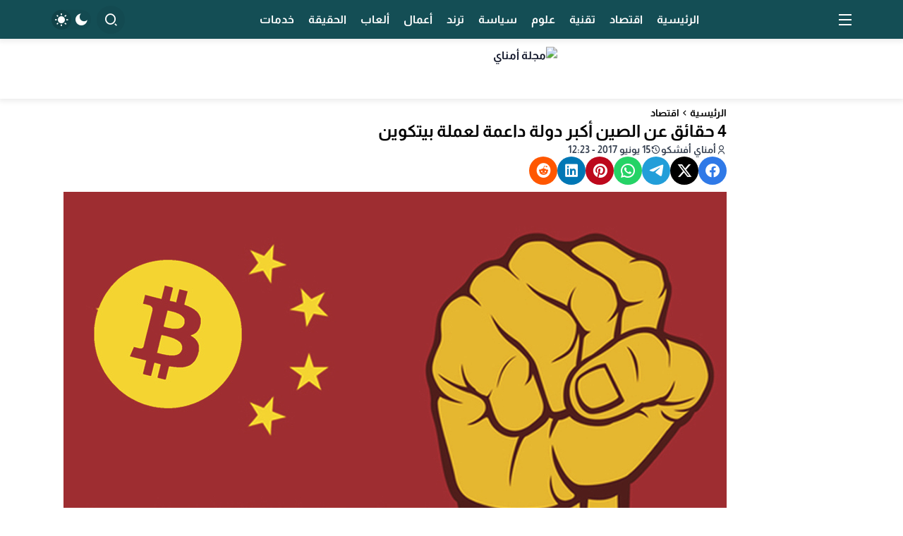

--- FILE ---
content_type: text/html; charset=UTF-8
request_url: https://www.amnaymag.com/4-%D8%AD%D9%82%D8%A7%D8%A6%D9%82-%D8%B9%D9%86-%D8%A7%D9%84%D8%B5%D9%8A%D9%86-%D8%A3%D9%83%D8%A8%D8%B1-%D8%AF%D9%88%D9%84%D8%A9-%D8%AF%D8%A7%D8%B9%D9%85%D8%A9-%D9%84%D8%B9%D9%85%D9%84%D8%A9-%D8%A8/
body_size: 30601
content:
<!DOCTYPE html>
<html dir="rtl" lang="ar">

<head><meta charset="UTF-8"><script>if(navigator.userAgent.match(/MSIE|Internet Explorer/i)||navigator.userAgent.match(/Trident\/7\..*?rv:11/i)){var href=document.location.href;if(!href.match(/[?&]nowprocket/)){if(href.indexOf("?")==-1){if(href.indexOf("#")==-1){document.location.href=href+"?nowprocket=1"}else{document.location.href=href.replace("#","?nowprocket=1#")}}else{if(href.indexOf("#")==-1){document.location.href=href+"&nowprocket=1"}else{document.location.href=href.replace("#","&nowprocket=1#")}}}}</script><script>(()=>{class RocketLazyLoadScripts{constructor(){this.v="2.0.4",this.userEvents=["keydown","keyup","mousedown","mouseup","mousemove","mouseover","mouseout","touchmove","touchstart","touchend","touchcancel","wheel","click","dblclick","input"],this.attributeEvents=["onblur","onclick","oncontextmenu","ondblclick","onfocus","onmousedown","onmouseenter","onmouseleave","onmousemove","onmouseout","onmouseover","onmouseup","onmousewheel","onscroll","onsubmit"]}async t(){this.i(),this.o(),/iP(ad|hone)/.test(navigator.userAgent)&&this.h(),this.u(),this.l(this),this.m(),this.k(this),this.p(this),this._(),await Promise.all([this.R(),this.L()]),this.lastBreath=Date.now(),this.S(this),this.P(),this.D(),this.O(),this.M(),await this.C(this.delayedScripts.normal),await this.C(this.delayedScripts.defer),await this.C(this.delayedScripts.async),await this.T(),await this.F(),await this.j(),await this.A(),window.dispatchEvent(new Event("rocket-allScriptsLoaded")),this.everythingLoaded=!0,this.lastTouchEnd&&await new Promise(t=>setTimeout(t,500-Date.now()+this.lastTouchEnd)),this.I(),this.H(),this.U(),this.W()}i(){this.CSPIssue=sessionStorage.getItem("rocketCSPIssue"),document.addEventListener("securitypolicyviolation",t=>{this.CSPIssue||"script-src-elem"!==t.violatedDirective||"data"!==t.blockedURI||(this.CSPIssue=!0,sessionStorage.setItem("rocketCSPIssue",!0))},{isRocket:!0})}o(){window.addEventListener("pageshow",t=>{this.persisted=t.persisted,this.realWindowLoadedFired=!0},{isRocket:!0}),window.addEventListener("pagehide",()=>{this.onFirstUserAction=null},{isRocket:!0})}h(){let t;function e(e){t=e}window.addEventListener("touchstart",e,{isRocket:!0}),window.addEventListener("touchend",function i(o){o.changedTouches[0]&&t.changedTouches[0]&&Math.abs(o.changedTouches[0].pageX-t.changedTouches[0].pageX)<10&&Math.abs(o.changedTouches[0].pageY-t.changedTouches[0].pageY)<10&&o.timeStamp-t.timeStamp<200&&(window.removeEventListener("touchstart",e,{isRocket:!0}),window.removeEventListener("touchend",i,{isRocket:!0}),"INPUT"===o.target.tagName&&"text"===o.target.type||(o.target.dispatchEvent(new TouchEvent("touchend",{target:o.target,bubbles:!0})),o.target.dispatchEvent(new MouseEvent("mouseover",{target:o.target,bubbles:!0})),o.target.dispatchEvent(new PointerEvent("click",{target:o.target,bubbles:!0,cancelable:!0,detail:1,clientX:o.changedTouches[0].clientX,clientY:o.changedTouches[0].clientY})),event.preventDefault()))},{isRocket:!0})}q(t){this.userActionTriggered||("mousemove"!==t.type||this.firstMousemoveIgnored?"keyup"===t.type||"mouseover"===t.type||"mouseout"===t.type||(this.userActionTriggered=!0,this.onFirstUserAction&&this.onFirstUserAction()):this.firstMousemoveIgnored=!0),"click"===t.type&&t.preventDefault(),t.stopPropagation(),t.stopImmediatePropagation(),"touchstart"===this.lastEvent&&"touchend"===t.type&&(this.lastTouchEnd=Date.now()),"click"===t.type&&(this.lastTouchEnd=0),this.lastEvent=t.type,t.composedPath&&t.composedPath()[0].getRootNode()instanceof ShadowRoot&&(t.rocketTarget=t.composedPath()[0]),this.savedUserEvents.push(t)}u(){this.savedUserEvents=[],this.userEventHandler=this.q.bind(this),this.userEvents.forEach(t=>window.addEventListener(t,this.userEventHandler,{passive:!1,isRocket:!0})),document.addEventListener("visibilitychange",this.userEventHandler,{isRocket:!0})}U(){this.userEvents.forEach(t=>window.removeEventListener(t,this.userEventHandler,{passive:!1,isRocket:!0})),document.removeEventListener("visibilitychange",this.userEventHandler,{isRocket:!0}),this.savedUserEvents.forEach(t=>{(t.rocketTarget||t.target).dispatchEvent(new window[t.constructor.name](t.type,t))})}m(){const t="return false",e=Array.from(this.attributeEvents,t=>"data-rocket-"+t),i="["+this.attributeEvents.join("],[")+"]",o="[data-rocket-"+this.attributeEvents.join("],[data-rocket-")+"]",s=(e,i,o)=>{o&&o!==t&&(e.setAttribute("data-rocket-"+i,o),e["rocket"+i]=new Function("event",o),e.setAttribute(i,t))};new MutationObserver(t=>{for(const n of t)"attributes"===n.type&&(n.attributeName.startsWith("data-rocket-")||this.everythingLoaded?n.attributeName.startsWith("data-rocket-")&&this.everythingLoaded&&this.N(n.target,n.attributeName.substring(12)):s(n.target,n.attributeName,n.target.getAttribute(n.attributeName))),"childList"===n.type&&n.addedNodes.forEach(t=>{if(t.nodeType===Node.ELEMENT_NODE)if(this.everythingLoaded)for(const i of[t,...t.querySelectorAll(o)])for(const t of i.getAttributeNames())e.includes(t)&&this.N(i,t.substring(12));else for(const e of[t,...t.querySelectorAll(i)])for(const t of e.getAttributeNames())this.attributeEvents.includes(t)&&s(e,t,e.getAttribute(t))})}).observe(document,{subtree:!0,childList:!0,attributeFilter:[...this.attributeEvents,...e]})}I(){this.attributeEvents.forEach(t=>{document.querySelectorAll("[data-rocket-"+t+"]").forEach(e=>{this.N(e,t)})})}N(t,e){const i=t.getAttribute("data-rocket-"+e);i&&(t.setAttribute(e,i),t.removeAttribute("data-rocket-"+e))}k(t){Object.defineProperty(HTMLElement.prototype,"onclick",{get(){return this.rocketonclick||null},set(e){this.rocketonclick=e,this.setAttribute(t.everythingLoaded?"onclick":"data-rocket-onclick","this.rocketonclick(event)")}})}S(t){function e(e,i){let o=e[i];e[i]=null,Object.defineProperty(e,i,{get:()=>o,set(s){t.everythingLoaded?o=s:e["rocket"+i]=o=s}})}e(document,"onreadystatechange"),e(window,"onload"),e(window,"onpageshow");try{Object.defineProperty(document,"readyState",{get:()=>t.rocketReadyState,set(e){t.rocketReadyState=e},configurable:!0}),document.readyState="loading"}catch(t){console.log("WPRocket DJE readyState conflict, bypassing")}}l(t){this.originalAddEventListener=EventTarget.prototype.addEventListener,this.originalRemoveEventListener=EventTarget.prototype.removeEventListener,this.savedEventListeners=[],EventTarget.prototype.addEventListener=function(e,i,o){o&&o.isRocket||!t.B(e,this)&&!t.userEvents.includes(e)||t.B(e,this)&&!t.userActionTriggered||e.startsWith("rocket-")||t.everythingLoaded?t.originalAddEventListener.call(this,e,i,o):(t.savedEventListeners.push({target:this,remove:!1,type:e,func:i,options:o}),"mouseenter"!==e&&"mouseleave"!==e||t.originalAddEventListener.call(this,e,t.savedUserEvents.push,o))},EventTarget.prototype.removeEventListener=function(e,i,o){o&&o.isRocket||!t.B(e,this)&&!t.userEvents.includes(e)||t.B(e,this)&&!t.userActionTriggered||e.startsWith("rocket-")||t.everythingLoaded?t.originalRemoveEventListener.call(this,e,i,o):t.savedEventListeners.push({target:this,remove:!0,type:e,func:i,options:o})}}J(t,e){this.savedEventListeners=this.savedEventListeners.filter(i=>{let o=i.type,s=i.target||window;return e!==o||t!==s||(this.B(o,s)&&(i.type="rocket-"+o),this.$(i),!1)})}H(){EventTarget.prototype.addEventListener=this.originalAddEventListener,EventTarget.prototype.removeEventListener=this.originalRemoveEventListener,this.savedEventListeners.forEach(t=>this.$(t))}$(t){t.remove?this.originalRemoveEventListener.call(t.target,t.type,t.func,t.options):this.originalAddEventListener.call(t.target,t.type,t.func,t.options)}p(t){let e;function i(e){return t.everythingLoaded?e:e.split(" ").map(t=>"load"===t||t.startsWith("load.")?"rocket-jquery-load":t).join(" ")}function o(o){function s(e){const s=o.fn[e];o.fn[e]=o.fn.init.prototype[e]=function(){return this[0]===window&&t.userActionTriggered&&("string"==typeof arguments[0]||arguments[0]instanceof String?arguments[0]=i(arguments[0]):"object"==typeof arguments[0]&&Object.keys(arguments[0]).forEach(t=>{const e=arguments[0][t];delete arguments[0][t],arguments[0][i(t)]=e})),s.apply(this,arguments),this}}if(o&&o.fn&&!t.allJQueries.includes(o)){const e={DOMContentLoaded:[],"rocket-DOMContentLoaded":[]};for(const t in e)document.addEventListener(t,()=>{e[t].forEach(t=>t())},{isRocket:!0});o.fn.ready=o.fn.init.prototype.ready=function(i){function s(){parseInt(o.fn.jquery)>2?setTimeout(()=>i.bind(document)(o)):i.bind(document)(o)}return"function"==typeof i&&(t.realDomReadyFired?!t.userActionTriggered||t.fauxDomReadyFired?s():e["rocket-DOMContentLoaded"].push(s):e.DOMContentLoaded.push(s)),o([])},s("on"),s("one"),s("off"),t.allJQueries.push(o)}e=o}t.allJQueries=[],o(window.jQuery),Object.defineProperty(window,"jQuery",{get:()=>e,set(t){o(t)}})}P(){const t=new Map;document.write=document.writeln=function(e){const i=document.currentScript,o=document.createRange(),s=i.parentElement;let n=t.get(i);void 0===n&&(n=i.nextSibling,t.set(i,n));const c=document.createDocumentFragment();o.setStart(c,0),c.appendChild(o.createContextualFragment(e)),s.insertBefore(c,n)}}async R(){return new Promise(t=>{this.userActionTriggered?t():this.onFirstUserAction=t})}async L(){return new Promise(t=>{document.addEventListener("DOMContentLoaded",()=>{this.realDomReadyFired=!0,t()},{isRocket:!0})})}async j(){return this.realWindowLoadedFired?Promise.resolve():new Promise(t=>{window.addEventListener("load",t,{isRocket:!0})})}M(){this.pendingScripts=[];this.scriptsMutationObserver=new MutationObserver(t=>{for(const e of t)e.addedNodes.forEach(t=>{"SCRIPT"!==t.tagName||t.noModule||t.isWPRocket||this.pendingScripts.push({script:t,promise:new Promise(e=>{const i=()=>{const i=this.pendingScripts.findIndex(e=>e.script===t);i>=0&&this.pendingScripts.splice(i,1),e()};t.addEventListener("load",i,{isRocket:!0}),t.addEventListener("error",i,{isRocket:!0}),setTimeout(i,1e3)})})})}),this.scriptsMutationObserver.observe(document,{childList:!0,subtree:!0})}async F(){await this.X(),this.pendingScripts.length?(await this.pendingScripts[0].promise,await this.F()):this.scriptsMutationObserver.disconnect()}D(){this.delayedScripts={normal:[],async:[],defer:[]},document.querySelectorAll("script[type$=rocketlazyloadscript]").forEach(t=>{t.hasAttribute("data-rocket-src")?t.hasAttribute("async")&&!1!==t.async?this.delayedScripts.async.push(t):t.hasAttribute("defer")&&!1!==t.defer||"module"===t.getAttribute("data-rocket-type")?this.delayedScripts.defer.push(t):this.delayedScripts.normal.push(t):this.delayedScripts.normal.push(t)})}async _(){await this.L();let t=[];document.querySelectorAll("script[type$=rocketlazyloadscript][data-rocket-src]").forEach(e=>{let i=e.getAttribute("data-rocket-src");if(i&&!i.startsWith("data:")){i.startsWith("//")&&(i=location.protocol+i);try{const o=new URL(i).origin;o!==location.origin&&t.push({src:o,crossOrigin:e.crossOrigin||"module"===e.getAttribute("data-rocket-type")})}catch(t){}}}),t=[...new Map(t.map(t=>[JSON.stringify(t),t])).values()],this.Y(t,"preconnect")}async G(t){if(await this.K(),!0!==t.noModule||!("noModule"in HTMLScriptElement.prototype))return new Promise(e=>{let i;function o(){(i||t).setAttribute("data-rocket-status","executed"),e()}try{if(navigator.userAgent.includes("Firefox/")||""===navigator.vendor||this.CSPIssue)i=document.createElement("script"),[...t.attributes].forEach(t=>{let e=t.nodeName;"type"!==e&&("data-rocket-type"===e&&(e="type"),"data-rocket-src"===e&&(e="src"),i.setAttribute(e,t.nodeValue))}),t.text&&(i.text=t.text),t.nonce&&(i.nonce=t.nonce),i.hasAttribute("src")?(i.addEventListener("load",o,{isRocket:!0}),i.addEventListener("error",()=>{i.setAttribute("data-rocket-status","failed-network"),e()},{isRocket:!0}),setTimeout(()=>{i.isConnected||e()},1)):(i.text=t.text,o()),i.isWPRocket=!0,t.parentNode.replaceChild(i,t);else{const i=t.getAttribute("data-rocket-type"),s=t.getAttribute("data-rocket-src");i?(t.type=i,t.removeAttribute("data-rocket-type")):t.removeAttribute("type"),t.addEventListener("load",o,{isRocket:!0}),t.addEventListener("error",i=>{this.CSPIssue&&i.target.src.startsWith("data:")?(console.log("WPRocket: CSP fallback activated"),t.removeAttribute("src"),this.G(t).then(e)):(t.setAttribute("data-rocket-status","failed-network"),e())},{isRocket:!0}),s?(t.fetchPriority="high",t.removeAttribute("data-rocket-src"),t.src=s):t.src="data:text/javascript;base64,"+window.btoa(unescape(encodeURIComponent(t.text)))}}catch(i){t.setAttribute("data-rocket-status","failed-transform"),e()}});t.setAttribute("data-rocket-status","skipped")}async C(t){const e=t.shift();return e?(e.isConnected&&await this.G(e),this.C(t)):Promise.resolve()}O(){this.Y([...this.delayedScripts.normal,...this.delayedScripts.defer,...this.delayedScripts.async],"preload")}Y(t,e){this.trash=this.trash||[];let i=!0;var o=document.createDocumentFragment();t.forEach(t=>{const s=t.getAttribute&&t.getAttribute("data-rocket-src")||t.src;if(s&&!s.startsWith("data:")){const n=document.createElement("link");n.href=s,n.rel=e,"preconnect"!==e&&(n.as="script",n.fetchPriority=i?"high":"low"),t.getAttribute&&"module"===t.getAttribute("data-rocket-type")&&(n.crossOrigin=!0),t.crossOrigin&&(n.crossOrigin=t.crossOrigin),t.integrity&&(n.integrity=t.integrity),t.nonce&&(n.nonce=t.nonce),o.appendChild(n),this.trash.push(n),i=!1}}),document.head.appendChild(o)}W(){this.trash.forEach(t=>t.remove())}async T(){try{document.readyState="interactive"}catch(t){}this.fauxDomReadyFired=!0;try{await this.K(),this.J(document,"readystatechange"),document.dispatchEvent(new Event("rocket-readystatechange")),await this.K(),document.rocketonreadystatechange&&document.rocketonreadystatechange(),await this.K(),this.J(document,"DOMContentLoaded"),document.dispatchEvent(new Event("rocket-DOMContentLoaded")),await this.K(),this.J(window,"DOMContentLoaded"),window.dispatchEvent(new Event("rocket-DOMContentLoaded"))}catch(t){console.error(t)}}async A(){try{document.readyState="complete"}catch(t){}try{await this.K(),this.J(document,"readystatechange"),document.dispatchEvent(new Event("rocket-readystatechange")),await this.K(),document.rocketonreadystatechange&&document.rocketonreadystatechange(),await this.K(),this.J(window,"load"),window.dispatchEvent(new Event("rocket-load")),await this.K(),window.rocketonload&&window.rocketonload(),await this.K(),this.allJQueries.forEach(t=>t(window).trigger("rocket-jquery-load")),await this.K(),this.J(window,"pageshow");const t=new Event("rocket-pageshow");t.persisted=this.persisted,window.dispatchEvent(t),await this.K(),window.rocketonpageshow&&window.rocketonpageshow({persisted:this.persisted})}catch(t){console.error(t)}}async K(){Date.now()-this.lastBreath>45&&(await this.X(),this.lastBreath=Date.now())}async X(){return document.hidden?new Promise(t=>setTimeout(t)):new Promise(t=>requestAnimationFrame(t))}B(t,e){return e===document&&"readystatechange"===t||(e===document&&"DOMContentLoaded"===t||(e===window&&"DOMContentLoaded"===t||(e===window&&"load"===t||e===window&&"pageshow"===t)))}static run(){(new RocketLazyLoadScripts).t()}}RocketLazyLoadScripts.run()})();</script>
    
    <meta name="viewport" content="width=device-width, initial-scale=1.0">
    <title>4 حقائق عن الصين أكبر دولة داعمة لعملة بيتكوين</title>
<link data-rocket-preload as="style" data-wpr-hosted-gf-parameters="family=Almarai%3A700&subset=arabic&display=swap" href="https://www.amnaymag.com/wp-content/cache/fonts/1/google-fonts/css/5/e/2/8184d79c0a5b5850c748518af616a.css" rel="preload">
<link data-wpr-hosted-gf-parameters="family=Almarai%3A700&subset=arabic&display=swap" href="https://www.amnaymag.com/wp-content/cache/fonts/1/google-fonts/css/5/e/2/8184d79c0a5b5850c748518af616a.css" media="print" onload="this.media=&#039;all&#039;" rel="stylesheet">
<noscript data-wpr-hosted-gf-parameters=""><link rel="stylesheet" href="https://fonts.googleapis.com/css?family=Almarai%3A700&#038;subset=arabic&#038;display=swap"></noscript>
<meta name="description" content="تحظى العملة الرقمية بيتكوين بشعبية كبيرة في الصين وهناك أكثر من 9 بورصات لتداول العملة في ثاني أكبر إقتصاد في العالم اليوم لعل Huobi و OKCoin و BTC China أبرز هذه الأسماء. وفيما يواصل البنك المركزي الصيني تشديد الضغوط على هذه البورصات كي لا تؤدي إلى تدفقات رؤوس الأموال الخارجة&hellip;">
<meta name="robots" content="index, follow, max-snippet:-1, max-image-preview:large, max-video-preview:-1">
<link rel="canonical" href="https://www.amnaymag.com/4-حقائق-عن-الصين-أكبر-دولة-داعمة-لعملة-ب/">
<meta property="og:url" content="https://www.amnaymag.com/4-حقائق-عن-الصين-أكبر-دولة-داعمة-لعملة-ب/">
<meta property="og:site_name" content="مجلة أمناي">
<meta property="og:locale" content="ar">
<meta property="og:type" content="article">
<meta property="article:author" content="https://www.facebook.com/amnaymag">
<meta property="article:publisher" content="https://www.facebook.com/amnaymag">
<meta property="article:section" content="اقتصاد">
<meta property="article:tag" content="BTC China">
<meta property="article:tag" content="Huobi">
<meta property="article:tag" content="OKCoin">
<meta property="article:tag" content="الصين">
<meta property="article:tag" content="العملات الرقمية">
<meta property="article:tag" content="بيتكوين">
<meta property="article:tag" content="تعدين البيتكوين">
<meta property="og:title" content="4 حقائق عن الصين أكبر دولة داعمة لعملة بيتكوين">
<meta property="og:description" content="تحظى العملة الرقمية بيتكوين بشعبية كبيرة في الصين وهناك أكثر من 9 بورصات لتداول العملة في ثاني أكبر إقتصاد في العالم اليوم لعل Huobi و OKCoin و BTC China أبرز هذه الأسماء. وفيما يواصل البنك المركزي الصيني تشديد الضغوط على هذه البورصات كي لا تؤدي إلى تدفقات رؤوس الأموال الخارجة&hellip;">
<meta property="fb:pages" content="">
<meta property="fb:admins" content="">
<meta property="fb:app_id" content="">
<meta name="twitter:card" content="summary">
<meta name="twitter:site" content="@amnaymag@">
<meta name="twitter:creator" content="@amnaymag@">
<meta name="twitter:title" content="4 حقائق عن الصين أكبر دولة داعمة لعملة بيتكوين">
<meta name="twitter:description" content="تحظى العملة الرقمية بيتكوين بشعبية كبيرة في الصين وهناك أكثر من 9 بورصات لتداول العملة في ثاني أكبر إقتصاد في العالم اليوم لعل Huobi و OKCoin و BTC China أبرز هذه الأسماء. وفيما يواصل البنك المركزي الصيني تشديد الضغوط على هذه البورصات كي لا تؤدي إلى تدفقات رؤوس الأموال الخارجة&hellip;">
<link rel='dns-prefetch' href='//www.flashb.id' />
<link rel='dns-prefetch' href='//cdn.jsdelivr.net' />
<link rel='dns-prefetch' href='//fonts.googleapis.com' />
<link href='https://fonts.gstatic.com' crossorigin rel='preconnect' />
<link rel="alternate" type="application/rss+xml" title="مجلة أمناي &laquo; الخلاصة" href="https://www.amnaymag.com/feed/" />
<link rel="alternate" type="application/rss+xml" title="مجلة أمناي &laquo; خلاصة التعليقات" href="https://www.amnaymag.com/comments/feed/" />
<script type="application/ld+json">{"@context":"https:\/\/schema.org\/","@type":"Article","datePublished":"2017-03-03T18:49:22+01:00","dateModified":"2017-06-15T12:23:09+01:00","mainEntityOfPage":{"@type":"WebPage","@id":"https:\/\/www.amnaymag.com\/4-%D8%AD%D9%82%D8%A7%D8%A6%D9%82-%D8%B9%D9%86-%D8%A7%D9%84%D8%B5%D9%8A%D9%86-%D8%A3%D9%83%D8%A8%D8%B1-%D8%AF%D9%88%D9%84%D8%A9-%D8%AF%D8%A7%D8%B9%D9%85%D8%A9-%D9%84%D8%B9%D9%85%D9%84%D8%A9-%D8%A8\/"},"author":{"@type":"Person","name":"\u0623\u0645\u0646\u0627\u064a \u0623\u0641\u0634\u0643\u0648","url":"https:\/\/www.amnaymag.com\/team_work\/"},"publisher":{"@type":"Organization","name":"\u0645\u062c\u0644\u0629 \u0623\u0645\u0646\u0627\u064a","logo":{"@type":"ImageObject","url":"https:\/\/www.amnaymag.com\/wp-content\/uploads\/2025\/07\/\u0645\u062c\u0644\u0629-\u0623\u0645\u0646\u0627\u064a.png","width":"112","height":"112"},"sameAs":["https:\/\/www.facebook.com\/amnaymag","https:\/\/twitter.com\/@amnaymag@"]},"description":"\u062a\u062d\u0638\u0649 \u0627\u0644\u0639\u0645\u0644\u0629 \u0627\u0644\u0631\u0642\u0645\u064a\u0629 \u0628\u064a\u062a\u0643\u0648\u064a\u0646 \u0628\u0634\u0639\u0628\u064a\u0629 \u0643\u0628\u064a\u0631\u0629 \u0641\u064a \u0627\u0644\u0635\u064a\u0646 \u0648\u0647\u0646\u0627\u0643 \u0623\u0643\u062b\u0631 \u0645\u0646 9 \u0628\u0648\u0631\u0635\u0627\u062a \u0644\u062a\u062f\u0627\u0648\u0644 \u0627\u0644\u0639\u0645\u0644\u0629 \u0641\u064a \u062b\u0627\u0646\u064a \u0623\u0643\u0628\u0631 \u0625\u0642\u062a\u0635\u0627\u062f \u0641\u064a \u0627\u0644\u0639\u0627\u0644\u0645 \u0627\u0644\u064a\u0648\u0645 \u0644\u0639\u0644 Huobi \u0648 OKCoin \u0648 BTC China \u0623\u0628\u0631\u0632&hellip;"}</script>
<script type="application/ld+json">{"@context":"https:\/\/schema.org","name":"Breadcrumb","@type":"BreadcrumbList","itemListElement":[{"@type":"ListItem","position":1,"item":{"@type":"WebPage","id":"https:\/\/www.amnaymag.com\/4-%d8%ad%d9%82%d8%a7%d8%a6%d9%82-%d8%b9%d9%86-%d8%a7%d9%84%d8%b5%d9%8a%d9%86-%d8%a3%d9%83%d8%a8%d8%b1-%d8%af%d9%88%d9%84%d8%a9-%d8%af%d8%a7%d8%b9%d9%85%d8%a9-%d9%84%d8%b9%d9%85%d9%84%d8%a9-%d8%a8\/#webpage","url":"https:\/\/www.amnaymag.com\/4-%d8%ad%d9%82%d8%a7%d8%a6%d9%82-%d8%b9%d9%86-%d8%a7%d9%84%d8%b5%d9%8a%d9%86-%d8%a3%d9%83%d8%a8%d8%b1-%d8%af%d9%88%d9%84%d8%a9-%d8%af%d8%a7%d8%b9%d9%85%d8%a9-%d9%84%d8%b9%d9%85%d9%84%d8%a9-%d8%a8\/","name":"4 \u062d\u0642\u0627\u0626\u0642 \u0639\u0646 \u0627\u0644\u0635\u064a\u0646 \u0623\u0643\u0628\u0631 \u062f\u0648\u0644\u0629 \u062f\u0627\u0639\u0645\u0629 \u0644\u0639\u0645\u0644\u0629 \u0628\u064a\u062a\u0643\u0648\u064a\u0646"}}]}</script>
<link rel="alternate" title="oEmbed (JSON)" type="application/json+oembed" href="https://www.amnaymag.com/wp-json/oembed/1.0/embed?url=https%3A%2F%2Fwww.amnaymag.com%2F4-%25d8%25ad%25d9%2582%25d8%25a7%25d8%25a6%25d9%2582-%25d8%25b9%25d9%2586-%25d8%25a7%25d9%2584%25d8%25b5%25d9%258a%25d9%2586-%25d8%25a3%25d9%2583%25d8%25a8%25d8%25b1-%25d8%25af%25d9%2588%25d9%2584%25d8%25a9-%25d8%25af%25d8%25a7%25d8%25b9%25d9%2585%25d8%25a9-%25d9%2584%25d8%25b9%25d9%2585%25d9%2584%25d8%25a9-%25d8%25a8%2F" />
<link rel="alternate" title="oEmbed (XML)" type="text/xml+oembed" href="https://www.amnaymag.com/wp-json/oembed/1.0/embed?url=https%3A%2F%2Fwww.amnaymag.com%2F4-%25d8%25ad%25d9%2582%25d8%25a7%25d8%25a6%25d9%2582-%25d8%25b9%25d9%2586-%25d8%25a7%25d9%2584%25d8%25b5%25d9%258a%25d9%2586-%25d8%25a3%25d9%2583%25d8%25a8%25d8%25b1-%25d8%25af%25d9%2588%25d9%2584%25d8%25a9-%25d8%25af%25d8%25a7%25d8%25b9%25d9%2585%25d8%25a9-%25d9%2584%25d8%25b9%25d9%2585%25d9%2584%25d8%25a9-%25d8%25a8%2F&#038;format=xml" />
<!-- www.amnaymag.com is managing ads with Advanced Ads 2.0.14 – https://wpadvancedads.com/ --><!--noptimize--><script type="rocketlazyloadscript" id="amnay-ready">
			window.advanced_ads_ready=function(e,a){a=a||"complete";var d=function(e){return"interactive"===a?"loading"!==e:"complete"===e};d(document.readyState)?e():document.addEventListener("readystatechange",(function(a){d(a.target.readyState)&&e()}),{once:"interactive"===a})},window.advanced_ads_ready_queue=window.advanced_ads_ready_queue||[];		</script>
		<!--/noptimize--><style id='wp-img-auto-sizes-contain-inline-css' type='text/css'>
img:is([sizes=auto i],[sizes^="auto," i]){contain-intrinsic-size:3000px 1500px}
/*# sourceURL=wp-img-auto-sizes-contain-inline-css */
</style>
<style id='wp-emoji-styles-inline-css' type='text/css'>

	img.wp-smiley, img.emoji {
		display: inline !important;
		border: none !important;
		box-shadow: none !important;
		height: 1em !important;
		width: 1em !important;
		margin: 0 0.07em !important;
		vertical-align: -0.1em !important;
		background: none !important;
		padding: 0 !important;
	}
/*# sourceURL=wp-emoji-styles-inline-css */
</style>
<link data-minify="1" rel='stylesheet' id='encyclopedia-css' href='https://www.amnaymag.com/wp-content/cache/min/1/wp-content/plugins/encyclopedia-lexicon-glossary-wiki-dictionary/assets/css/encyclopedia.css?ver=1768392597' type='text/css' media='all' />
<link data-minify="1" rel='stylesheet' id='encyclopedia-tooltips-css' href='https://www.amnaymag.com/wp-content/cache/min/1/wp-content/plugins/encyclopedia-lexicon-glossary-wiki-dictionary/assets/css/tooltips.css?ver=1768392597' type='text/css' media='all' />
<link rel='stylesheet' id='gn-frontend-gnfollow-style-css' href='https://www.amnaymag.com/wp-content/plugins/gn-publisher/assets/css/gn-frontend-gnfollow.min.css?ver=1.5.26' type='text/css' media='all' />
<link data-minify="1" rel='stylesheet' id='ub-extension-style-css-css' href='https://www.amnaymag.com/wp-content/cache/min/1/wp-content/plugins/ultimate-blocks/src/extensions/style.css?ver=1768392597' type='text/css' media='all' />
<link data-minify="1" rel='stylesheet' id='url-shortify-css' href='https://www.amnaymag.com/wp-content/cache/min/1/wp-content/plugins/url-shortify/lite/dist/styles/url-shortify.css?ver=1768392597' type='text/css' media='all' />
<link data-minify="1" rel='stylesheet' id='remixicon-css' href='https://www.amnaymag.com/wp-content/cache/min/1/npm/remixicon@4.6.0/fonts/remixicon.css?ver=1768392597' type='text/css' media='all' />
<link rel='stylesheet' id='qma-style-css' href='https://www.amnaymag.com/wp-content/themes/QMA/style.min.css?ver=8.0' type='text/css' media='all' />
<style id='qma-style-inline-css' type='text/css'>
html:not(.dark) #qma-header-id_33_0{--qma-primary:#151a2d;--qma-secondary:#151a2d;--qma-background:#151a2d;--qma-color:#ffffff;}#qma-header-id_33_0{}#qma-header-id_33_0{--qma-font-size:1rem}#qma-header-id_33_0{--qma-header-height:50px}html:not(.dark) #qma-header-id_33_0{}html:not(.dark) #qma-header-id_48_1{--qma-primary:#ffffff;--qma-secondary:#ffffff;--qma-background:#144e55;--qma-color:#ffffff;}#qma-header-id_48_1{--qma-radius:0.5rem}#qma-header-id_48_1{}#qma-header-id_48_1{--qma-header-height:55px}html:not(.dark) #qma-header-id_48_1{}html:not(.dark) #qma-header-id_40_2{--qma-primary:#151a2d;--qma-secondary:#ff595e;--qma-background:#ffffff;--qma-color:#151a2d;}#qma-header-id_40_2{--qma-radius:0rem}#qma-header-id_40_2{}#qma-header-id_40_2{--qma-header-height:85px}html:not(.dark) #qma-header-id_40_2{}#id_81_0 img{width:300px;height:63px;margin-top:5px;margin-bottom:5px;}#id_93_5 img{width:300px;height:45px;}
@media (min-width:992px){.container{max-width:1170px;}}:root{--placeholder-url:url(https://www.amnaymag.com/wp-content/uploads/2026/01/placeholderr.avif);}@media (min-width:992px){#qma-drawer{max-width:320px;}}.soc_99_0{}.soc_99_1{}.soc_99_2{}.soc_99_3{}.soc_99_4{}
@media (min-width:992px){.qma-single .container{max-width:800px;}}
/*# sourceURL=qma-style-inline-css */
</style>
<link data-minify="1" rel='stylesheet' id='tablepress-default-css' href='https://www.amnaymag.com/wp-content/cache/min/1/wp-content/plugins/tablepress/css/build/default-rtl.css?ver=1768392597' type='text/css' media='all' />

<style id='rocket-lazyload-inline-css' type='text/css'>
.rll-youtube-player{position:relative;padding-bottom:56.23%;height:0;overflow:hidden;max-width:100%;}.rll-youtube-player:focus-within{outline: 2px solid currentColor;outline-offset: 5px;}.rll-youtube-player iframe{position:absolute;top:0;left:0;width:100%;height:100%;z-index:100;background:0 0}.rll-youtube-player img{bottom:0;display:block;left:0;margin:auto;max-width:100%;width:100%;position:absolute;right:0;top:0;border:none;height:auto;-webkit-transition:.4s all;-moz-transition:.4s all;transition:.4s all}.rll-youtube-player img:hover{-webkit-filter:brightness(75%)}.rll-youtube-player .play{height:100%;width:100%;left:0;top:0;position:absolute;background:var(--wpr-bg-04476586-949b-4703-9556-70f306bc15f3) no-repeat center;background-color: transparent !important;cursor:pointer;border:none;}
/*# sourceURL=rocket-lazyload-inline-css */
</style>
<script type="rocketlazyloadscript" data-minify="1" data-rocket-type="text/javascript" data-cfasync="false" defer data-rocket-src="https://www.amnaymag.com/wp-content/cache/min/1/universal/a12a6674-759c-53e9-9798-3d0442e244f9.js?ver=1768887708"></script>
<script type="rocketlazyloadscript" data-rocket-type="text/javascript">
/* <![CDATA[ */
window._hbdbrk=window._hbdbrk||[];window._hbdbrk.push(['_vars', {page_type:'article',pid:3,custom1:'أمناي أفشكو',custom2:'-',custom3:'4419',custom4:'',custom5:'',}]);
window.actirisePlugin=window.actirisePlugin||{};window.actirisePlugin.version='3.3.4';window.actirisePlugin.version_lastupdate=new Date(1769080028 * 1000);window.actirisePlugin.adsTxt={active:0,lastUpdate:new Date(1765280599 * 1000)};window.actirisePlugin.presized={active:0,lastUpdate:-1};window.actirisePlugin.cron=true;window.actirisePlugin.fastcmp=false;window.actirisePlugin.autoUpdate=true;window.actirisePlugin.debug=true;
//# sourceURL=actirise-js-after
/* ]]> */
</script>
<script type="rocketlazyloadscript" data-rocket-type="text/javascript" data-rocket-src="https://www.amnaymag.com/wp-includes/js/jquery/jquery.min.js?ver=3.7.1" id="jquery-core-js" data-rocket-defer defer></script>
<script type="rocketlazyloadscript" data-rocket-type="text/javascript" data-rocket-src="https://www.amnaymag.com/wp-includes/js/jquery/jquery-migrate.min.js?ver=3.4.1" id="jquery-migrate-js" data-rocket-defer defer></script>
<script type="text/javascript" id="url-shortify-js-extra">
/* <![CDATA[ */
var usParams = {"ajaxurl":"https://www.amnaymag.com/wp-admin/admin-ajax.php"};
//# sourceURL=url-shortify-js-extra
/* ]]> */
</script>
<script type="rocketlazyloadscript" data-minify="1" data-rocket-type="text/javascript" data-rocket-src="https://www.amnaymag.com/wp-content/cache/min/1/wp-content/plugins/url-shortify/lite/dist/scripts/url-shortify.js?ver=1768392597" id="url-shortify-js" data-rocket-defer defer></script>
<script type="text/javascript" id="advanced-ads-advanced-js-js-extra">
/* <![CDATA[ */
var advads_options = {"blog_id":"1","privacy":{"consent-method":"","custom-cookie-name":"","custom-cookie-value":"","enabled":false,"state":"not_needed"}};
//# sourceURL=advanced-ads-advanced-js-js-extra
/* ]]> */
</script>
<script type="rocketlazyloadscript" data-rocket-type="text/javascript" data-rocket-src="https://www.amnaymag.com/wp-content/plugins/advanced-ads/public/assets/js/advanced.min.js?ver=2.0.14" id="advanced-ads-advanced-js-js" data-rocket-defer defer></script>
<link rel="https://api.w.org/" href="https://www.amnaymag.com/wp-json/" /><link rel="alternate" title="JSON" type="application/json" href="https://www.amnaymag.com/wp-json/wp/v2/posts/4419" /><link rel="EditURI" type="application/rsd+xml" title="RSD" href="https://www.amnaymag.com/xmlrpc.php?rsd" />

<!-- Google Analytics (gtag.js) -->
<script type="rocketlazyloadscript" async data-rocket-src="https://www.googletagmanager.com/gtag/js?id=G-PKSV4GWW8P"></script>
<script type="rocketlazyloadscript">
  window.dataLayer = window.dataLayer || [];
  function gtag(){dataLayer.push(arguments);}
  gtag('js', new Date());
  gtag('config', 'G-PKSV4GWW8P');
</script>

<!-- Meta Tag for FXTM tracking (if still active) -->
<meta name="forextime_partner" content="4957480" />

<meta name="mylead-verification" content="56acc6d80faf98487fc4ca262028d66d"><script type="rocketlazyloadscript">window.addEventListener('DOMContentLoaded', function() {
        jQuery(document).ready(function() {
            if (localStorage.getItem('color-theme') === 'dark' || (!('color-theme' in localStorage) && window.matchMedia('(prefers-color-scheme: dark)').matches)) {
                jQuery('html').addClass('dark');
            } else {
                jQuery('html').removeClass('dark');
            }
        });
    });</script><meta name="theme-color" content="rgba(30,115,190,0.89)">
		<script type="rocketlazyloadscript" data-rocket-type="text/javascript">
			var advadsCfpQueue = [];
			var advadsCfpAd = function( adID ) {
				if ( 'undefined' === typeof advadsProCfp ) {
					advadsCfpQueue.push( adID )
				} else {
					advadsProCfp.addElement( adID )
				}
			}
		</script>
		<script type="rocketlazyloadscript">
(function () {
	var scriptDone = false;
	document.addEventListener( 'advanced_ads_privacy', function ( event ) {
		if (
			( event.detail.state !== 'accepted' && event.detail.state !== 'not_needed' && ! advads.privacy.is_adsense_npa_enabled() )
			|| scriptDone
			|| advads.get_cookie( 'advads_pro_cfp_ban' )
		) {
			return;
		}

		// Google adsense script can only be added once.
		scriptDone = true;

		var script = document.createElement( 'script' ),
			first = document.getElementsByTagName( 'script' )[0];

		script.async = true;
		script.src = 'https://pagead2.googlesyndication.com/pagead/js/adsbygoogle.js?client=ca-pub-2171874514386407';
		script.dataset.adClient = "ca-pub-2171874514386407";
		first.parentNode.insertBefore( script, first );
	} );
} )();
</script>
<style>.breadcrumb {list-style:none;margin:0;padding-inline-start:0;}.breadcrumb li {margin:0;display:inline-block;position:relative;}.breadcrumb li::after{content:' » ';margin-left:5px;margin-right:5px;}.breadcrumb li:last-child::after{display:none}</style><style type="text/css">:root{--qma-radius:0.8rem;}:root{--qma-primary:rgba(30,115,190,0.89);}:root{--qma-secondary:#e54c2e;}:root{--qma-background:#fff;}:root{--qma-color:#000;}.dark:root{--qma-primary:#ffce4b;}.dark:root{--qma-secondary:#e54c2e;}.dark:root{--qma-background:#0f172b;}.dark:root{--qma-color:#fff;}body{font-family:"Almarai";font-weight:700;font-size:18px;}.qma-block .block-title .the-subtitle{font-size:1.6rem;}:root:not(.dark) .qma-drawer{--qma-primary:#144e55;}:root:not(.dark) .qma-drawer{--qma-secondary:#144e55;}:root:not(.dark) .qma-drawer{--qma-background:#ffffff;}:root:not(.dark) .qma-drawer{--qma-color:#000000;}:root:not(.dark) .qma-footer{--qma-primary:#29465a;}:root:not(.dark) .qma-footer{--qma-secondary:#f3f4f6;}:root:not(.dark) .qma-footer{--qma-background:#fff;}:root:not(.dark) .qma-footer{--qma-color:#000;}.qma-notices{--qma-primary:#29465a;}.qma-notices{--qma-secondary:#ff595e;}.qma-notices{--qma-background:#fff;}.qma-notices{--qma-color:#000;}</style><link rel="icon" href="https://www.amnaymag.com/wp-content/uploads/2018/09/cropped-logo-32x32.png" sizes="32x32" />
<link rel="icon" href="https://www.amnaymag.com/wp-content/uploads/2018/09/cropped-logo-192x192.png" sizes="192x192" />
<link rel="apple-touch-icon" href="https://www.amnaymag.com/wp-content/uploads/2018/09/cropped-logo-180x180.png" />
<meta name="msapplication-TileImage" content="https://www.amnaymag.com/wp-content/uploads/2018/09/cropped-logo-270x270.png" />
<style>.shorten_url { 
	   padding: 10px 10px 10px 10px ; 
	   border: 1px solid #AAAAAA ; 
	   background-color: #EEEEEE ;
}</style>		<style type="text/css" id="wp-custom-css">
			/* H2: قرمزي في الوضع العادي، أصفر في الوضع المظلم */
.entry-content h2,
.post-content h2{
  color: #DC143C !important; /* Crimson */
}
.dark .entry-content h2,
.dark .post-content h2{
  color: #FACC15 !important; /* Yellow */
}		</style>
		<noscript><style id="rocket-lazyload-nojs-css">.rll-youtube-player, [data-lazy-src]{display:none !important;}</style></noscript><style id="wpr-lazyload-bg-container"></style><style id="wpr-lazyload-bg-exclusion"></style>
<noscript>
<style id="wpr-lazyload-bg-nostyle">.rll-youtube-player .play{--wpr-bg-04476586-949b-4703-9556-70f306bc15f3: url('https://www.amnaymag.com/wp-content/plugins/wp-rocket/assets/img/youtube.png');}</style>
</noscript>
<script type="application/javascript">const rocket_pairs = [{"selector":".rll-youtube-player .play","style":".rll-youtube-player .play{--wpr-bg-04476586-949b-4703-9556-70f306bc15f3: url('https:\/\/www.amnaymag.com\/wp-content\/plugins\/wp-rocket\/assets\/img\/youtube.png');}","hash":"04476586-949b-4703-9556-70f306bc15f3","url":"https:\/\/www.amnaymag.com\/wp-content\/plugins\/wp-rocket\/assets\/img\/youtube.png"}]; const rocket_excluded_pairs = [];</script><meta name="generator" content="WP Rocket 3.20.3" data-wpr-features="wpr_lazyload_css_bg_img wpr_delay_js wpr_defer_js wpr_minify_js wpr_lazyload_images wpr_lazyload_iframes wpr_image_dimensions wpr_minify_css wpr_preload_links wpr_host_fonts_locally wpr_desktop" />
<script type="application/ld+json" class="gnpub-schema-markup-output">
{"@context":"https:\/\/schema.org\/","@type":"NewsArticle","@id":"https:\/\/www.amnaymag.com\/4-%d8%ad%d9%82%d8%a7%d8%a6%d9%82-%d8%b9%d9%86-%d8%a7%d9%84%d8%b5%d9%8a%d9%86-%d8%a3%d9%83%d8%a8%d8%b1-%d8%af%d9%88%d9%84%d8%a9-%d8%af%d8%a7%d8%b9%d9%85%d8%a9-%d9%84%d8%b9%d9%85%d9%84%d8%a9-%d8%a8\/#newsarticle","url":"https:\/\/www.amnaymag.com\/4-%d8%ad%d9%82%d8%a7%d8%a6%d9%82-%d8%b9%d9%86-%d8%a7%d9%84%d8%b5%d9%8a%d9%86-%d8%a3%d9%83%d8%a8%d8%b1-%d8%af%d9%88%d9%84%d8%a9-%d8%af%d8%a7%d8%b9%d9%85%d8%a9-%d9%84%d8%b9%d9%85%d9%84%d8%a9-%d8%a8\/","headline":"4 \u062d\u0642\u0627\u0626\u0642 \u0639\u0646 \u0627\u0644\u0635\u064a\u0646 \u0623\u0643\u0628\u0631 \u062f\u0648\u0644\u0629 \u062f\u0627\u0639\u0645\u0629 \u0644\u0639\u0645\u0644\u0629 \u0628\u064a\u062a\u0643\u0648\u064a\u0646","mainEntityOfPage":"https:\/\/www.amnaymag.com\/4-%d8%ad%d9%82%d8%a7%d8%a6%d9%82-%d8%b9%d9%86-%d8%a7%d9%84%d8%b5%d9%8a%d9%86-%d8%a3%d9%83%d8%a8%d8%b1-%d8%af%d9%88%d9%84%d8%a9-%d8%af%d8%a7%d8%b9%d9%85%d8%a9-%d9%84%d8%b9%d9%85%d9%84%d8%a9-%d8%a8\/","datePublished":"2017-03-03T18:49:22+01:00","dateModified":"2017-06-15T12:23:09+01:00","description":"\u062a\u062d\u0638\u0649 \u0627\u0644\u0639\u0645\u0644\u0629 \u0627\u0644\u0631\u0642\u0645\u064a\u0629 \u0628\u064a\u062a\u0643\u0648\u064a\u0646 \u0628\u0634\u0639\u0628\u064a\u0629 \u0643\u0628\u064a\u0631\u0629 \u0641\u064a \u0627\u0644\u0635\u064a\u0646 \u0648\u0647\u0646\u0627\u0643 \u0623\u0643\u062b\u0631 \u0645\u0646 9 \u0628\u0648\u0631\u0635\u0627\u062a \u0644\u062a\u062f\u0627\u0648\u0644 \u0627\u0644\u0639\u0645\u0644\u0629 \u0641\u064a \u062b\u0627\u0646\u064a \u0623\u0643\u0628\u0631 \u0625\u0642\u062a\u0635\u0627\u062f \u0641\u064a \u0627\u0644\u0639\u0627\u0644\u0645 \u0627\u0644\u064a\u0648\u0645 \u0644\u0639\u0644 Huobi \u0648 OKCoin \u0648 BTC China \u0623\u0628\u0631\u0632 \u0647\u0630\u0647 \u0627\u0644\u0623\u0633\u0645\u0627\u0621. \u0648\u0641\u064a\u0645\u0627 \u064a\u0648\u0627\u0635\u0644 \u0627\u0644\u0628\u0646\u0643","articleSection":"\u0627\u0642\u062a\u0635\u0627\u062f","articleBody":"[caption id=\"attachment_4420\" align=\"aligncenter\" width=\"940\"] \u0645\u0635\u064a\u0631 \u0628\u064a\u062a\u0643\u0648\u064a\u0646 \u0641\u064a \u064a\u062f \u0627\u0644\u0635\u064a\u0646\u064a\u064a\u0646[\/caption]\r\n\r\n\u062a\u062d\u0638\u0649 \u0627\u0644\u0639\u0645\u0644\u0629 \u0627\u0644\u0631\u0642\u0645\u064a\u0629 \u0628\u064a\u062a\u0643\u0648\u064a\u0646 \u0628\u0634\u0639\u0628\u064a\u0629 \u0643\u0628\u064a\u0631\u0629 \u0641\u064a \u0627\u0644\u0635\u064a\u0646 \u0648\u0647\u0646\u0627\u0643 \u0623\u0643\u062b\u0631 \u0645\u0646 9 \u0628\u0648\u0631\u0635\u0627\u062a \u0644\u062a\u062f\u0627\u0648\u0644 \u0627\u0644\u0639\u0645\u0644\u0629 \u0641\u064a \u062b\u0627\u0646\u064a \u0623\u0643\u0628\u0631 \u0625\u0642\u062a\u0635\u0627\u062f \u0641\u064a \u0627\u0644\u0639\u0627\u0644\u0645 \u0627\u0644\u064a\u0648\u0645 \u0644\u0639\u0644 Huobi \u0648 OKCoin \u0648 BTC China \u0623\u0628\u0631\u0632 \u0647\u0630\u0647 \u0627\u0644\u0623\u0633\u0645\u0627\u0621.\r\n\r\n\u0648\u0641\u064a\u0645\u0627 \u064a\u0648\u0627\u0635\u0644 \u0627\u0644\u0628\u0646\u0643 \u0627\u0644\u0645\u0631\u0643\u0632\u064a \u0627\u0644\u0635\u064a\u0646\u064a \u062a\u0634\u062f\u064a\u062f \u0627\u0644\u0636\u063a\u0648\u0637 \u0639\u0644\u0649 \u0647\u0630\u0647 \u0627\u0644\u0628\u0648\u0631\u0635\u0627\u062a \u0643\u064a \u0644\u0627 \u062a\u0624\u062f\u064a \u0625\u0644\u0649 \u062a\u062f\u0641\u0642\u0627\u062a \u0631\u0624\u0648\u0633 \u0627\u0644\u0623\u0645\u0648\u0627\u0644 \u0627\u0644\u062e\u0627\u0631\u062c\u0629 \u0645\u0646 \u0627\u0644\u0633\u0648\u0642 \u0646\u062d\u0648 \u0623\u0633\u0648\u0627\u0642 \u0623\u062e\u0631\u0649 \u0641\u064a \u0627\u0644\u0639\u0627\u0644\u0645 \u0648\u0628\u0627\u0644\u062a\u0627\u0644\u064a \u062d\u062f\u0648\u062b \u062a\u0623\u062b\u064a\u0631\u0627\u062a \u0633\u064a\u0626\u0629 \u0639\u0644\u0649 \u0627\u0644\u0646\u0638\u0627\u0645 \u0627\u0644\u0645\u0627\u0644\u064a \u0627\u0644\u0635\u064a\u0646\u064a\u060c \u0641\u0625\u0646 \u0627\u0644\u0628\u064a\u062a\u0643\u0648\u064a\u0646 \u0625\u062c\u0645\u0627\u0644\u0627 \u064a\u0639\u064a\u0634 \u0648\u0642\u062a\u0627 \u062c\u064a\u062f\u0627 \u0641\u064a \u062c\u0645\u0647\u0648\u0631\u064a\u0629 \u0627\u0644\u0635\u064a\u0646 \u0627\u0644\u0634\u0639\u0628\u064a\u0629.\r\n\r\n\u0647\u0646\u0627\u0643 \u0627\u0644\u0639\u062f\u064a\u062f \u0645\u0646 \u0627\u0644\u062d\u0642\u0627\u0626\u0642 \u0627\u0644\u062a\u064a \u0644\u0627 \u062a\u0639\u0631\u0641\u0647\u0627 \u0639\u0646 \u0648\u0627\u0642\u0639 \u0647\u0630\u0647 \u0627\u0644\u0639\u0645\u0644\u0629 \u0641\u064a \u0627\u0644\u0635\u064a\u0646 \u0648\u0627\u0644\u062a\u064a \u0633\u0646\u062a\u0637\u0631\u0642 \u0625\u0644\u064a\u0647\u0627 \u0641\u064a \u0647\u0630\u0627 \u0627\u0644\u0645\u0642\u0627\u0644:\r\n\r\n&nbsp;\r\n\r\n \t\r\n\u0627\u0644\u0635\u064a\u0646\u064a\u064a\u0646 \u0644\u062f\u064a\u0647\u0645 \u0642\u0646\u0627\u0639\u0629 \u0628\u0623\u0646 \u0628\u064a\u062a\u0643\u0648\u064a\u0646 \u0645\u062c\u0627\u0644 \u062e\u0635\u0628 \u0644\u062a\u062d\u0642\u064a\u0642 \u0627\u0644\u0623\u0631\u0628\u0627\u062d\r\n\r\n\r\n\u0628\u0639\u064a\u062f\u0627 \u0639\u0646 \u0623\u0633\u0648\u0627\u0642 \u0627\u0644\u0623\u0633\u0647\u0645 \u0627\u0644\u0645\u062d\u0644\u064a\u0629 \u0648\u0627\u0644\u0639\u0627\u0644\u0645\u064a\u0629 \u0648\u0627\u0644\u0639\u0645\u0644\u0627\u062a \u0627\u0644\u062a\u0642\u0644\u064a\u062f\u064a\u0629 \u0648\u0627\u0644\u0633\u0644\u0639 \u0627\u0644\u062a\u064a \u064a\u062a\u0645 \u062a\u062f\u0627\u0648\u0644\u0647\u0627 \u0641\u064a \u0627\u0644\u0628\u0648\u0631\u0635\u0627\u062a \u0647\u0646\u0627\u0643 \u0645\u062c\u0627\u0644\u0627\u062a \u0639\u062f\u064a\u062f\u0629 \u0623\u062e\u0631\u0649 \u0644\u0644\u0627\u0633\u062a\u062b\u0645\u0627\u0631 \u0645\u0646\u0647\u0627 \u0639\u0645\u0644\u0629 \u0628\u064a\u062a\u0643\u0648\u064a\u0646 \u0627\u0644\u062a\u064a \u064a\u0641\u0636\u0644\u0647\u0627 \u0627\u0644\u0646\u0627\u0633 \u0647\u0646\u0627\u0643 \u0628\u0634\u0643\u0644 \u0643\u0628\u064a\u0631 \u0648\u064a\u0646\u0638\u0631\u0648\u0646 \u0625\u0644\u064a\u0647\u0627 \u0639\u0644\u0649 \u0623\u0646\u0647\u0627 \u0645\u062c\u0627\u0644 \u062e\u0635\u0628 \u0648\u063a\u0646\u064a \u0628\u0627\u0644\u0641\u0631\u0635 \u0648\u0627\u0644\u0625\u0633\u062a\u062b\u0645\u0627\u0631 \u0641\u064a\u0647 \u062d\u0643\u064a\u0645 \u0644\u0644\u063a\u0627\u064a\u0629.\r\n\r\n\u0647\u0630\u0627 \u0645\u0627 \u0623\u0643\u062f\u0647 \u0627\u0644\u0631\u0626\u064a\u0633 \u0627\u0644\u062a\u0646\u0641\u064a\u0630\u064a \u0644\u0623\u0643\u0628\u0631 \u0628\u0648\u0631\u0635\u0629 \u0645\u062e\u0635\u0635\u0629 \u0644\u0647\u0630\u0647 \u0627\u0644\u0639\u0645\u0644\u064a\u0629 \u0648\u0647\u064a BTC China\u060c \u0627\u0644\u0633\u064a\u062f Bobby Lee \u0623\u0643\u062f \u0623\u0646 \u0647\u0630\u0647 \u0627\u0644\u0639\u0645\u0644\u0629 \u0645\u063a\u0631\u064a\u0629 \u0644\u0644\u0645\u0644\u0627\u064a\u064a\u0646 \u0645\u0646 \u0627\u0644\u0635\u064a\u0646\u064a\u064a\u0646 \u0648\u0645\u0627 \u0632\u0627\u0644\u062a \u062a\u0646\u062a\u0634\u0631 \u0628\u0634\u0643\u0644 \u0633\u0631\u064a\u0639 \u0644\u0644\u063a\u0627\u064a\u0629 \u0628\u064a\u0646\u0647\u0645 \u0645\u0627 \u0641\u0631\u0636 \u0639\u0644\u0649 \u0627\u0644\u062d\u0643\u0648\u0645\u0629 \u0627\u0644\u0635\u064a\u0646\u064a\u0629 \u062a\u0631\u0643 \u0627\u0644\u0642\u0637\u0627\u0639 \u064a\u0639\u0645\u0644 \u0628\u0634\u0643\u0644 \u0645\u0633\u062a\u0645\u0631 \u0645\u0639 \u0645\u0631\u0627\u0642\u0628\u0629 \u0623\u0646\u0634\u0637\u0629 \u0627\u0644\u0628\u0648\u0631\u0635\u0627\u062a \u0648\u0627\u0644\u062a\u0623\u0643\u062f \u0645\u0646 \u0623\u0646\u0647\u0627 \u0644\u0627 \u062a\u062a\u0648\u0631\u0637 \u0641\u064a \u0623\u0646\u0634\u0637\u0629 \u063a\u064a\u0631 \u0642\u0627\u0646\u0648\u0646\u064a\u0629 \u0645\u062b\u0644 \u062a\u0645\u0648\u064a\u0644 \u0627\u0644\u0625\u0631\u0647\u0627\u0628 \u0648\u063a\u0633\u064a\u0644 \u0627\u0644\u0623\u0645\u0648\u0627\u0644.\r\n\r\n&nbsp;\r\n\r\n \t\r\n\u062a\u0639\u062f\u064a\u0646 \u0627\u0644\u0628\u064a\u062a\u0643\u0648\u064a\u0646 \u0630\u0627\u062a \u0634\u0639\u0628\u064a\u0629 \u0643\u0628\u064a\u0631\u0629 \u0641\u064a \u0627\u0644\u0635\u064a\u0646\r\n\r\n\r\n\u0623\u0643\u062f \u0627\u0644\u0633\u064a\u062f Bobby Lee \u0644\u0648\u0633\u0627\u0626\u0644 \u0627\u0644\u0625\u0639\u0644\u0627\u0645 \u0627\u0644\u0639\u0627\u0644\u0645\u064a\u0629 \u0623\u0646 \u0647\u0646\u0627\u0643 \u0627\u0646\u062a\u0634\u0627\u0631 \u0643\u0628\u064a\u0631 \u0644\u0645\u0633\u0623\u0644\u0629 \u062a\u0639\u062f\u064a\u0646 \u0627\u0644\u0628\u064a\u062a\u0643\u0648\u064a\u0646 \u0641\u064a \u0627\u0644\u0635\u064a\u0646 \u0628\u0635\u0648\u0631\u0629 \u0643\u0628\u064a\u0631\u0629\u060c \u0648\u0647\u0646\u0627\u0643 \u0627\u0644\u0643\u062b\u064a\u0631 \u0645\u0646 \u0627\u0644\u0645\u062f\u0648\u0646\u0627\u062a \u0648\u0627\u0644\u0645\u0648\u0627\u0642\u0639 \u0627\u0644\u0635\u064a\u0646\u064a\u0629 \u0627\u0644\u0645\u062a\u062e\u0635\u0635\u0629 \u0641\u064a \u0647\u0630\u0627 \u0627\u0644\u0645\u062c\u0627\u0644 \u0648\u0627\u0644\u062a\u064a \u062a\u0639\u0637\u064a \u0627\u0644\u0623\u0633\u0631\u0627\u0631 \u0648\u0627\u0644\u0637\u0631\u0642 \u0627\u0644\u062c\u064a\u062f\u0629 \u0648\u062a\u0633\u0627\u0639\u062f \u0627\u0644\u0646\u0627\u0633 \u0639\u0644\u0649 \u0635\u0646\u0627\u0639\u0629 \u0627\u0644\u062b\u0631\u0648\u0629 \u0645\u0646 \u062e\u0644\u0627\u0644 \u0647\u0630\u0647 \u0627\u0644\u0639\u0645\u0644\u064a\u0629.\r\n\r\n\u0648\u0631\u063a\u0645 \u0623\u0646\u0647\u0627 \u062a\u062d\u062a\u0627\u062c \u0625\u0644\u0649 \u0648\u0642\u062a \u0643\u0628\u064a\u0631 \u0648\u0639\u0645\u0644\u064a\u0629 \u0627\u0644\u062a\u0639\u062f\u064a\u0646 \u0645\u0639\u0642\u062f\u0629 \u0648\u0644\u064a\u0633\u062a \u0633\u0647\u0644\u0629\u060c \u0643\u0645\u0627 \u0623\u0646\u0647\u0627 \u062a\u0628\u062f\u0648 \u063a\u064a\u0631 \u0645\u0631\u0628\u062d\u0629 \u0625\u0644\u0627 \u0627\u0646 \u0647\u0646\u0627\u0643 \u0645\u062d\u062a\u0631\u0641\u064a\u0646 \u064a\u0633\u062a\u0637\u064a\u0639\u0648\u0646 \u0627\u0644\u062d\u0635\u0648\u0644 \u0639\u0644\u0649 \u0623\u0643\u062b\u0631 \u0645\u0646 \u0648\u062d\u062f\u0629 \u0641\u064a \u0648\u0642\u062a \u0645\u0646\u0637\u0642\u064a.\r\n\r\n&nbsp;\r\n\r\n \t\r\n\u0623\u0643\u062b\u0631 \u0645\u0646 70% \u0645\u0646 \u0639\u0645\u0644\u064a\u0627\u062a \u0627\u0644\u062a\u0639\u062f\u064a\u0646 \u062a\u062d\u0635\u0644 \u0641\u064a \u0627\u0644\u0635\u064a\u0646\r\n\r\n\r\n\u0641\u064a \u062a\u0642\u0631\u064a\u0631 \u0646\u0634\u0631\u062a\u0647 BBC \u062e\u0644\u0627\u0644 \u0627\u0644\u0623\u0634\u0647\u0631 \u0627\u0644\u0645\u0627\u0636\u064a\u0629 \u0623\u0643\u062f\u062a \u0641\u064a\u0647 \u0623\u0646 70% \u0645\u0646 \u0639\u0645\u0644\u064a\u0627\u062a \u062a\u0639\u062f\u064a\u0646 \u0627\u0644\u0628\u064a\u062a\u0643\u0648\u064a\u0646 \u062a\u062a\u0645 \u0641\u064a \u0627\u0644\u0635\u064a\u0646\u060c \u0648\u0647\u0630\u0627 \u0644\u0647 \u0645\u0639\u0646\u0649 \u0643\u0628\u064a\u0631 \u0644\u0644\u063a\u0627\u064a\u0629.\r\n\r\n\u0625\u0646\u0647 \u062f\u0644\u064a\u0644 \u0639\u0644\u0649 \u0634\u0639\u0628\u064a\u0629 \u0647\u0630\u0627 \u0627\u0644\u0646\u0634\u0627\u0637 \u0641\u064a \u0627\u0644\u0635\u064a\u0646 \u0648\u0645\u0634\u0627\u0631\u0643\u0629 \u0627\u0644\u0645\u0644\u0627\u064a\u064a\u0646 \u0645\u0646 \u0627\u0644\u0623\u0634\u062e\u0627\u0635 \u0641\u064a\u0647\u060c \u0643\u0645\u0627 \u0623\u0646 \u0639\u062f\u062f \u0627\u0644\u0633\u0627\u0643\u0646\u0629 \u0641\u064a \u0627\u0644\u0635\u064a\u0646 \u0643\u0628\u064a\u0631 \u0648\u0645\u0633\u0627\u0639\u062f \u0639\u0644\u0649 \u062a\u0641\u0648\u0642 \u0647\u0630\u0627 \u0627\u0644\u0628\u0644\u062f \u0641\u064a \u0625\u0646\u062a\u0627\u062c \u0647\u0630\u0647 \u0627\u0644\u0639\u0645\u0644\u0629.\r\n\r\n&nbsp;\r\n\r\n \t\r\n\u0627\u0642\u0628\u0627\u0644 \u0639\u0644\u0649 \u0639\u0645\u0644\u0629 \u0628\u064a\u062a\u0643\u0648\u064a\u0646 \u0628\u0639\u062f \u062d\u0627\u062f\u062b\u0629 \u062a\u062f\u0647\u0648\u0631 \u0633\u0648\u0642 \u0627\u0644\u0623\u0633\u0647\u0645 \u0627\u0644\u0635\u064a\u0646\u064a\u0629 2015\r\n\r\n\r\n\u0634\u0643\u0644\u062a \u062d\u0627\u062f\u062b\u0629 \u062a\u062f\u0647\u0648\u0631 \u0633\u0648\u0642 \u0627\u0644\u0623\u0633\u0647\u0645 \u0627\u0644\u0635\u064a\u0646\u064a\u0629 \u0623\u063a\u0633\u0637\u0633 2015 \u062f\u0641\u0639\u0629 \u0643\u0628\u064a\u0631\u0629 \u0644\u0644\u0645\u0633\u062a\u062b\u0645\u0631\u064a\u0646 \u0644\u0644\u0628\u062d\u062b \u0639\u0646 \u0628\u062f\u0627\u0626\u0644 \u0622\u0645\u0646\u0629 \u0639\u0646 \u0623\u0633\u0648\u0627\u0642 \u0627\u0644\u0645\u0627\u0644 \u0627\u0644\u0645\u062d\u0644\u064a\u0629 \u0648\u0627\u0644\u0639\u0627\u0644\u0645\u064a\u0629 \u0627\u0644\u0645\u0639\u0631\u0636\u0629 \u0644\u0644\u0625\u0646\u0647\u064a\u0627\u0631.\r\n\r\n\u0648\u064a\u0639\u0644\u0645 \u0627\u0644\u0643\u062b\u064a\u0631 \u0645\u0646 \u0627\u0644\u0645\u0633\u062a\u062b\u0645\u0631\u064a\u0646 \u0627\u0644\u0635\u064a\u0646\u064a\u064a\u0646 \u0623\u0646 \u0623\u0633\u0648\u0627\u0642 \u0627\u0644\u0639\u0627\u0644\u0645\u064a\u0629 \u0645\u0639\u0631\u0636\u0629 \u0644\u0644\u0625\u0646\u0647\u064a\u0627\u0631 \u0623\u064a\u0636\u0627 \u0641\u064a \u0648\u0642\u062a \u0644\u0627\u062d\u0642 \u0645\u0646 2017 \u0644\u0647\u0630\u0627 \u0641\u0647\u0645 \u064a\u0642\u0628\u0644\u0648\u0646 \u0639\u0644\u0649 \u0634\u0631\u0627\u0621 \u0647\u0630\u0647 \u0627\u0644\u0639\u0645\u0644\u0629.\r\n\r\n&nbsp;\r\n\r\n\u0646\u0647\u0627\u064a\u0629 \u0627\u0644\u0645\u0642\u0627\u0644:\r\n\r\n\u0641\u064a \u0647\u0630\u0627 \u0627\u0644\u0648\u0642\u062a \u0627\u0644\u0630\u064a \u062a\u0639\u064a\u0634 \u0641\u064a\u0647 \u0639\u0645\u0644\u0629 \u0628\u064a\u062a\u0643\u0648\u064a\u0646 \u0623\u0641\u0636\u0644 \u0623\u0648\u0642\u0627\u062a\u0647\u0627 \u0648\u062a\u0639\u062f\u062a \u0642\u064a\u0645\u062a\u0647\u0627 \u0642\u064a\u0645\u0629 \u0627\u0644\u0630\u0647\u0628 \u0644\u062b\u0627\u0646\u064a \u0645\u0631\u0629 \u0645\u0646\u0630 2013\u060c \u064a\u0628\u062f\u0648 \u0627\u0644\u0635\u064a\u0646\u064a\u0648\u0646 \u0623\u0643\u062b\u0631 \u0634\u0639\u0628 \u0633\u0639\u064a\u062f \u0628\u0647\u0630\u0627 \u0627\u0644\u062e\u0628\u0631 \u0641\u064a \u0648\u0642\u062a \u064a\u0631\u0627\u0642\u0628 \u0641\u064a\u0647 \u0627\u0644\u0628\u0646\u0643 \u0627\u0644\u0645\u0631\u0643\u0632\u064a \u0627\u0644\u0635\u064a\u0646\u064a \u0627\u0644\u0628\u0648\u0631\u0635\u0627\u062a \u0627\u0644\u062a\u0633\u0639\u0629 \u0627\u0644\u0631\u0626\u064a\u0633\u064a\u0629 \u0644\u062a\u062f\u0627\u0648\u0644 \u0647\u0630\u0647 \u0627\u0644\u0639\u0645\u0644\u0629 \u0648\u064a\u062d\u062b\u0647\u0627 \u0639\u0644\u0649 \u0627\u0644\u062d\u0630\u0631 \u0645\u0646 \u0623\u064a \u062e\u0637\u0623 \u0642\u062f \u064a\u0647\u062f\u062f \u0627\u0644\u0646\u0638\u0627\u0645 \u0627\u0644\u0645\u0627\u0644\u064a \u0627\u0644\u0635\u064a\u0646\u064a \u0648\u0645\u0639\u0647 \u0627\u0644\u0639\u0627\u0644\u0645\u064a.\r\n\r\n\u062a\u0639\u0631\u0641 \u0639\u0644\u0649 \u0633\u0639\u0631 \u0627\u0644\u0628\u064a\u062a\u0643\u0648\u064a\u0646 \u0627\u0644\u0622\u0646: \u0628\u062a\u0643\u0648\u064a\u0646 \u0645\u0642\u0627\u0628\u0644 \u0627\u0644\u062f\u0648\u0644\u0627\u0631 BTC\/USD","keywords":"BTC China, Huobi, OKCoin, \u0627\u0644\u0635\u064a\u0646, \u0627\u0644\u0639\u0645\u0644\u0627\u062a \u0627\u0644\u0631\u0642\u0645\u064a\u0629, \u0628\u064a\u062a\u0643\u0648\u064a\u0646, \u062a\u0639\u062f\u064a\u0646 \u0627\u0644\u0628\u064a\u062a\u0643\u0648\u064a\u0646, ","name":"4 \u062d\u0642\u0627\u0626\u0642 \u0639\u0646 \u0627\u0644\u0635\u064a\u0646 \u0623\u0643\u0628\u0631 \u062f\u0648\u0644\u0629 \u062f\u0627\u0639\u0645\u0629 \u0644\u0639\u0645\u0644\u0629 \u0628\u064a\u062a\u0643\u0648\u064a\u0646","thumbnailUrl":"","wordCount":455,"timeRequired":"PT2M1S","mainEntity":{"@type":"WebPage","@id":"https:\/\/www.amnaymag.com\/4-%d8%ad%d9%82%d8%a7%d8%a6%d9%82-%d8%b9%d9%86-%d8%a7%d9%84%d8%b5%d9%8a%d9%86-%d8%a3%d9%83%d8%a8%d8%b1-%d8%af%d9%88%d9%84%d8%a9-%d8%af%d8%a7%d8%b9%d9%85%d8%a9-%d9%84%d8%b9%d9%85%d9%84%d8%a9-%d8%a8\/"},"author":{"@type":"Person","name":"\u0623\u0645\u0646\u0627\u064a \u0623\u0641\u0634\u0643\u0648","description":"\u0645\u0624\u0633\u0633 \u0645\u062c\u0644\u0629 \u0623\u0645\u0646\u0627\u064a \u0648\u0631\u0626\u064a\u0633 \u0627\u0644\u062a\u062d\u0631\u064a\u0631\u060c \u0643\u062a\u0628\u062a \u0623\u0643\u062b\u0631 \u0645\u0646 10000 \u0645\u0642\u0627\u0644\u0629 \u0641\u064a \u0645\u0648\u0627\u0642\u0639 \u0625\u0644\u0643\u062a\u0631\u0648\u0646\u064a\u0629 \u0645\u062e\u062a\u0644\u0641\u0629\u060c \u0623\u0643\u062a\u0628 \u0641\u064a \u0627\u0644\u0625\u0642\u062a\u0635\u0627\u062f \u0648\u0627\u0644\u0633\u064a\u0627\u0633\u0629 \u0648\u0627\u0644\u062a\u0633\u0648\u064a\u0642 \u0648\u0631\u064a\u0627\u062f\u0629 \u0627\u0644\u0623\u0639\u0645\u0627\u0644 \u0648\u0627\u0644\u062a\u0643\u0646\u0648\u0644\u0648\u062c\u064a\u0627 \u0648\u0627\u0644\u0641\u0644\u0633\u0641\u0629 \u0625\u0630 \u0644\u0627 \u0623\u062d\u0628 \u0627\u0644\u062c\u0645\u0648\u062f \u0648\u0627\u0644\u062a\u062e\u0635\u0635.","url":"https:\/\/www.amnaymag.com\/author\/admin\/","sameAs":["https:\/\/www.amnaymag.com\/team_work\/"]},"editor":{"@type":"Person","name":"\u0623\u0645\u0646\u0627\u064a \u0623\u0641\u0634\u0643\u0648","description":"\u0645\u0624\u0633\u0633 \u0645\u062c\u0644\u0629 \u0623\u0645\u0646\u0627\u064a \u0648\u0631\u0626\u064a\u0633 \u0627\u0644\u062a\u062d\u0631\u064a\u0631\u060c \u0643\u062a\u0628\u062a \u0623\u0643\u062b\u0631 \u0645\u0646 10000 \u0645\u0642\u0627\u0644\u0629 \u0641\u064a \u0645\u0648\u0627\u0642\u0639 \u0625\u0644\u0643\u062a\u0631\u0648\u0646\u064a\u0629 \u0645\u062e\u062a\u0644\u0641\u0629\u060c \u0623\u0643\u062a\u0628 \u0641\u064a \u0627\u0644\u0625\u0642\u062a\u0635\u0627\u062f \u0648\u0627\u0644\u0633\u064a\u0627\u0633\u0629 \u0648\u0627\u0644\u062a\u0633\u0648\u064a\u0642 \u0648\u0631\u064a\u0627\u062f\u0629 \u0627\u0644\u0623\u0639\u0645\u0627\u0644 \u0648\u0627\u0644\u062a\u0643\u0646\u0648\u0644\u0648\u062c\u064a\u0627 \u0648\u0627\u0644\u0641\u0644\u0633\u0641\u0629 \u0625\u0630 \u0644\u0627 \u0623\u062d\u0628 \u0627\u0644\u062c\u0645\u0648\u062f \u0648\u0627\u0644\u062a\u062e\u0635\u0635.","url":"https:\/\/www.amnaymag.com\/author\/admin\/","sameAs":["https:\/\/www.amnaymag.com\/team_work\/"]}}
</script>
</head>

<body class="rtl wp-singular post-template-default single single-post postid-4419 single-format-standard wp-custom-logo wp-theme-QMA block-17  drawer-right footer-full footer-center qma-footer-3 gt-hide aa-prefix-amnay- single-full single-3 single-infinity single-static">
    <div data-rocket-location-hash="8541d5333f7e39ff67ec406b433b6874">
        <div id="qma-header-id_33_0" class="qma-header sticky header-full header-shadow"  data-hide-desktop="1"><div data-rocket-location-hash="40f22408a88335a0945fffe944caafc3" class="container"><div class="header-innr"><div class="header-right"><div id="drawer-icon" class="comp-drawer" data-hs-overlay="#qma-drawer">
                <i class="ri-menu-fill"></i>
            </div></div><div class="header-middle"><a id="id_93_5" class="center-logo" href="https://www.amnaymag.com" aria-label="مجلة أمناي"><img src="https://www.amnaymag.com/wp-content/uploads/2025/08/amnaymag_logo.png" class="qma-logo-img" data-light="https://www.amnaymag.com/wp-content/uploads/2025/08/amnaymag_logo.png" data-dark="https://www.amnaymag.com/wp-content/uploads/2025/08/amnaymag_logo.png" alt="مجلة أمناي" fetchpriority="high" width="300" height="45"></a></div><div class="header-left"><div class="search-form-instance"><form role="search" method="get" class="search-form" action="https://www.amnaymag.com/"><input type="text" name="s" aria-label="Search"><button type="submit" class="search-button"><i class="ri-search-2-line"></i></button><div class="search-icon"><i class="ri-search-2-line"></i></div></form></div><span id="dark-icon" class="theme-toggle comp-dark">
                <i class="theme-toggle-dark-icon darkm ri-moon-fill"></i>
                <i class="theme-toggle-light-icon lightm ri-sun-fill"></i>
            </span></div></div></div></div><div id="qma-header-id_48_1" class="qma-header sticky header-full header-shadow"  data-hide-mobile="1"><div data-rocket-location-hash="0841f15ebf099eeaba6f2c7f735d0671" class="container"><div class="header-innr"><div class="header-right"><div id="drawer-icon" class="comp-drawer" data-hs-overlay="#qma-drawer">
                <i class="ri-menu-fill"></i>
            </div></div><div class="header-middle"><ul id="id_20_3" class="qma-menu menu-skin-6"><li id="menu-item-38235" class="menu-item menu-item-type-custom menu-item-object-custom menu-item-home"><a href="https://www.amnaymag.com/" title="الرئيسية"><span data-title="الرئيسية">الرئيسية</span></a></li><li id="menu-item-9771" class="menu-item menu-item-type-taxonomy menu-item-object-category current-post-ancestor current-menu-parent current-post-parent"><a href="https://www.amnaymag.com/category/%d8%a7%d9%84%d8%a7%d9%82%d8%aa%d8%b5%d8%a7%d8%af-%d8%a7%d9%84%d8%b9%d8%a7%d9%84%d9%85%d9%8a/" title="اقتصاد"><span data-title="اقتصاد">اقتصاد</span></a></li><li id="menu-item-9770" class="menu-item menu-item-type-taxonomy menu-item-object-category"><a href="https://www.amnaymag.com/category/%d8%aa%d9%82%d9%86%d9%8a%d8%a9/" title="تقنية"><span data-title="تقنية">تقنية</span></a></li><li id="menu-item-18900" class="menu-item menu-item-type-taxonomy menu-item-object-category"><a href="https://www.amnaymag.com/category/%d8%b9%d9%84%d9%88%d9%85/" title="علوم"><span data-title="علوم">علوم</span></a></li><li id="menu-item-35984" class="menu-item menu-item-type-taxonomy menu-item-object-category"><a href="https://www.amnaymag.com/category/%d8%a7%d9%84%d8%b3%d9%8a%d8%a7%d8%b3%d8%a9/" title="سياسة"><span data-title="سياسة">سياسة</span></a></li><li id="menu-item-35983" class="menu-item menu-item-type-taxonomy menu-item-object-category"><a href="https://www.amnaymag.com/category/%d8%aa%d8%b1%d9%8a%d9%86%d8%af%d8%a7%d8%aa/" title="ترند"><span data-title="ترند">ترند</span></a></li><li id="menu-item-9774" class="menu-item menu-item-type-taxonomy menu-item-object-category"><a href="https://www.amnaymag.com/category/%d8%b1%d9%8a%d8%a7%d8%af%d8%a9_%d8%a7%d9%84%d8%a3%d8%b9%d9%85%d8%a7%d9%84/" title="أعمال"><span data-title="أعمال">أعمال</span></a></li><li id="menu-item-18899" class="menu-item menu-item-type-taxonomy menu-item-object-category"><a href="https://www.amnaymag.com/category/%d8%a3%d9%84%d8%b9%d8%a7%d8%a8/" title="ألعاب"><span data-title="ألعاب">ألعاب</span></a></li><li id="menu-item-37748" class="menu-item menu-item-type-taxonomy menu-item-object-category"><a href="https://www.amnaymag.com/category/%d8%aa%d8%af%d9%82%d9%8a%d9%82-%d8%a7%d9%84%d8%ad%d9%82%d8%a7%d8%a6%d9%82/" title="الحقيقة"><span data-title="الحقيقة">الحقيقة</span></a></li><li id="menu-item-37747" class="menu-item menu-item-type-taxonomy menu-item-object-category"><a href="https://www.amnaymag.com/category/%d8%ae%d8%af%d9%85%d8%a7%d8%aa/" title="خدمات"><span data-title="خدمات">خدمات</span></a></li></ul></div><div class="header-left"><div class="search-form-instance"><form role="search" method="get" class="search-form" action="https://www.amnaymag.com/"><input type="text" name="s" aria-label="Search"><button type="submit" class="search-button"><i class="ri-search-2-line"></i></button><div class="search-icon"><i class="ri-search-2-line"></i></div></form></div><span id="dark-icon" class="theme-toggle comp-dark">
                <i class="theme-toggle-dark-icon darkm ri-moon-fill"></i>
                <i class="theme-toggle-light-icon lightm ri-sun-fill"></i>
            </span></div></div></div></div><div id="qma-header-id_40_2" class="qma-header header-full header-shadow"  data-hide-mobile="1"><div data-rocket-location-hash="ca23f7c07336b7cf8c7766d2ffffc9d9" class="container"><div class="header-innr"><div class="header-right"></div><div class="header-middle"><a id="id_81_0" class="center-logo" href="https://www.amnaymag.com" aria-label="مجلة أمناي"><img src="https://www.amnaymag.com/wp-content/uploads/2025/08/amnaymag_logo.png" class="qma-logo-img" data-light="https://www.amnaymag.com/wp-content/uploads/2025/08/amnaymag_logo.png" data-dark="https://www.amnaymag.com/wp-content/uploads/2025/08/amnaymag_logo.png" alt="مجلة أمناي" fetchpriority="high" width="300" height="63"></a></div><div class="header-left"></div></div></div></div><div data-rocket-location-hash="21a9919f21de31545dc1317de5c32e2b" class="qma-single py-qma">
    
<div
    class="container qma-post-item"
    data-post-id="4419"
    data-post-url="https://www.amnaymag.com/4-%d8%ad%d9%82%d8%a7%d8%a6%d9%82-%d8%b9%d9%86-%d8%a7%d9%84%d8%b5%d9%8a%d9%86-%d8%a3%d9%83%d8%a8%d8%b1-%d8%af%d9%88%d9%84%d8%a9-%d8%af%d8%a7%d8%b9%d9%85%d8%a9-%d9%84%d8%b9%d9%85%d9%84%d8%a9-%d8%a8/"
    data-title="4 حقائق عن الصين أكبر دولة داعمة لعملة بيتكوين">

    <div class="qma-single-header">
        <div class="entry-breadcrumbs"><div class="qma-breadcrumbs"><a href="https://www.amnaymag.com/">الرئيسية</a><i class="ri-arrow-left-s-line"></i><a href="https://www.amnaymag.com/category/%d8%a7%d9%84%d8%a7%d9%82%d8%aa%d8%b5%d8%a7%d8%af-%d8%a7%d9%84%d8%b9%d8%a7%d9%84%d9%85%d9%8a/">اقتصاد</a></div></div><div class="entry-title"><h1>4 حقائق عن الصين أكبر دولة داعمة لعملة بيتكوين</h1></div><div class="entry-meta"><ul><li class="meta-item meta-author"><i class="ri-user-line"></i><span>أمناي أفشكو</span></li><li class="meta-item meta-modified"><i class="ri-history-line"></i><span>15 يونيو 2017 - 12:23</span></li></ul></div><div class="entry-share top-share qma-share-2"><ul class="justify-center"><li><a href="https://www.facebook.com/sharer/sharer.php?u=https%3A%2F%2Fwww.amnaymag.com%2F4-%25d8%25ad%25d9%2582%25d8%25a7%25d8%25a6%25d9%2582-%25d8%25b9%25d9%2586-%25d8%25a7%25d9%2584%25d8%25b5%25d9%258a%25d9%2586-%25d8%25a3%25d9%2583%25d8%25a8%25d8%25b1-%25d8%25af%25d9%2588%25d9%2584%25d8%25a9-%25d8%25af%25d8%25a7%25d8%25b9%25d9%2585%25d8%25a9-%25d9%2584%25d8%25b9%25d9%2585%25d9%2584%25d8%25a9-%25d8%25a8%2F" class="facebook" target="_blank" rel="noopener noreferrer"><i class="ri-facebook-circle-fill"></i><span>فيسبوك</span></a></li><li><a href="https://twitter.com/intent/tweet?url=https%3A%2F%2Fwww.amnaymag.com%2F4-%25d8%25ad%25d9%2582%25d8%25a7%25d8%25a6%25d9%2582-%25d8%25b9%25d9%2586-%25d8%25a7%25d9%2584%25d8%25b5%25d9%258a%25d9%2586-%25d8%25a3%25d9%2583%25d8%25a8%25d8%25b1-%25d8%25af%25d9%2588%25d9%2584%25d8%25a9-%25d8%25af%25d8%25a7%25d8%25b9%25d9%2585%25d8%25a9-%25d9%2584%25d8%25b9%25d9%2585%25d9%2584%25d8%25a9-%25d8%25a8%2F&#038;text=4+%D8%AD%D9%82%D8%A7%D8%A6%D9%82+%D8%B9%D9%86+%D8%A7%D9%84%D8%B5%D9%8A%D9%86+%D8%A3%D9%83%D8%A8%D8%B1+%D8%AF%D9%88%D9%84%D8%A9+%D8%AF%D8%A7%D8%B9%D9%85%D8%A9+%D9%84%D8%B9%D9%85%D9%84%D8%A9+%D8%A8%D9%8A%D8%AA%D9%83%D9%88%D9%8A%D9%86" class="twitter-x" target="_blank" rel="noopener noreferrer"><i class="ri-twitter-x-fill"></i><span>تويتر</span></a></li><li><a href="https://t.me/share/url?url=https%3A%2F%2Fwww.amnaymag.com%2F4-%25d8%25ad%25d9%2582%25d8%25a7%25d8%25a6%25d9%2582-%25d8%25b9%25d9%2586-%25d8%25a7%25d9%2584%25d8%25b5%25d9%258a%25d9%2586-%25d8%25a3%25d9%2583%25d8%25a8%25d8%25b1-%25d8%25af%25d9%2588%25d9%2584%25d8%25a9-%25d8%25af%25d8%25a7%25d8%25b9%25d9%2585%25d8%25a9-%25d9%2584%25d8%25b9%25d9%2585%25d9%2584%25d8%25a9-%25d8%25a8%2F&#038;text=4+%D8%AD%D9%82%D8%A7%D8%A6%D9%82+%D8%B9%D9%86+%D8%A7%D9%84%D8%B5%D9%8A%D9%86+%D8%A3%D9%83%D8%A8%D8%B1+%D8%AF%D9%88%D9%84%D8%A9+%D8%AF%D8%A7%D8%B9%D9%85%D8%A9+%D9%84%D8%B9%D9%85%D9%84%D8%A9+%D8%A8%D9%8A%D8%AA%D9%83%D9%88%D9%8A%D9%86" class="telegram" target="_blank" rel="noopener noreferrer"><i class="ri-telegram-2-fill"></i><span>تلغرام</span></a></li><li><a href="" class="whatsapp" target="_blank" rel="noopener noreferrer"><i class="ri-whatsapp-line"></i><span>واتساب</span></a></li><li><a href="https://www.pinterest.com/pin/create/button/?url=https%3A%2F%2Fwww.amnaymag.com%2F4-%25d8%25ad%25d9%2582%25d8%25a7%25d8%25a6%25d9%2582-%25d8%25b9%25d9%2586-%25d8%25a7%25d9%2584%25d8%25b5%25d9%258a%25d9%2586-%25d8%25a3%25d9%2583%25d8%25a8%25d8%25b1-%25d8%25af%25d9%2588%25d9%2584%25d8%25a9-%25d8%25af%25d8%25a7%25d8%25b9%25d9%2585%25d8%25a9-%25d9%2584%25d8%25b9%25d9%2585%25d9%2584%25d8%25a9-%25d8%25a8%2F&#038;media=&#038;description=4+%D8%AD%D9%82%D8%A7%D8%A6%D9%82+%D8%B9%D9%86+%D8%A7%D9%84%D8%B5%D9%8A%D9%86+%D8%A3%D9%83%D8%A8%D8%B1+%D8%AF%D9%88%D9%84%D8%A9+%D8%AF%D8%A7%D8%B9%D9%85%D8%A9+%D9%84%D8%B9%D9%85%D9%84%D8%A9+%D8%A8%D9%8A%D8%AA%D9%83%D9%88%D9%8A%D9%86" class="pinterest" target="_blank" rel="noopener noreferrer"><i class="ri-pinterest-fill"></i><span>بنترست</span></a></li><li><a href="https://www.linkedin.com/shareArticle?url=https%3A%2F%2Fwww.amnaymag.com%2F4-%25d8%25ad%25d9%2582%25d8%25a7%25d8%25a6%25d9%2582-%25d8%25b9%25d9%2586-%25d8%25a7%25d9%2584%25d8%25b5%25d9%258a%25d9%2586-%25d8%25a3%25d9%2583%25d8%25a8%25d8%25b1-%25d8%25af%25d9%2588%25d9%2584%25d8%25a9-%25d8%25af%25d8%25a7%25d8%25b9%25d9%2585%25d8%25a9-%25d9%2584%25d8%25b9%25d9%2585%25d9%2584%25d8%25a9-%25d8%25a8%2F&#038;title=4+%D8%AD%D9%82%D8%A7%D8%A6%D9%82+%D8%B9%D9%86+%D8%A7%D9%84%D8%B5%D9%8A%D9%86+%D8%A3%D9%83%D8%A8%D8%B1+%D8%AF%D9%88%D9%84%D8%A9+%D8%AF%D8%A7%D8%B9%D9%85%D8%A9+%D9%84%D8%B9%D9%85%D9%84%D8%A9+%D8%A8%D9%8A%D8%AA%D9%83%D9%88%D9%8A%D9%86" class="linkedin" target="_blank" rel="noopener noreferrer"><i class="ri-linkedin-box-fill"></i><span>لينكد ان</span></a></li><li><a href="https://www.reddit.com/submit?url=https%3A%2F%2Fwww.amnaymag.com%2F4-%25d8%25ad%25d9%2582%25d8%25a7%25d8%25a6%25d9%2582-%25d8%25b9%25d9%2586-%25d8%25a7%25d9%2584%25d8%25b5%25d9%258a%25d9%2586-%25d8%25a3%25d9%2583%25d8%25a8%25d8%25b1-%25d8%25af%25d9%2588%25d9%2584%25d8%25a9-%25d8%25af%25d8%25a7%25d8%25b9%25d9%2585%25d8%25a9-%25d9%2584%25d8%25b9%25d9%2585%25d9%2584%25d8%25a9-%25d8%25a8%2F&#038;title=4+%D8%AD%D9%82%D8%A7%D8%A6%D9%82+%D8%B9%D9%86+%D8%A7%D9%84%D8%B5%D9%8A%D9%86+%D8%A3%D9%83%D8%A8%D8%B1+%D8%AF%D9%88%D9%84%D8%A9+%D8%AF%D8%A7%D8%B9%D9%85%D8%A9+%D9%84%D8%B9%D9%85%D9%84%D8%A9+%D8%A8%D9%8A%D8%AA%D9%83%D9%88%D9%8A%D9%86" class="reddit" target="_blank" rel="noopener noreferrer"><i class="ri-reddit-fill"></i><span>ريديت</span></a></li></ul></div>    </div>

    <div class="innr">

        <main class="site-main">

            <div class="single-content-header">
                            </div>


            <article class="entry-wrapper post-content">
                                <div class="entry-content entry">
                    <div id="attachment_4420" style="width: 950px" class="wp-caption aligncenter"><img alt="" fetchpriority="high" decoding="async" aria-describedby="caption-attachment-4420" class="wp-image-4420 size-full" src="data:image/svg+xml,%3Csvg%20xmlns='http://www.w3.org/2000/svg'%20viewBox='0%200%20940%20705'%3E%3C/svg%3E" width="940" height="705" data-lazy-srcset="https://www.amnaymag.com/wp-content/uploads/2017/03/Bitcoin-China.jpg 940w, https://www.amnaymag.com/wp-content/uploads/2017/03/Bitcoin-China-768x576.jpg 768w, https://www.amnaymag.com/wp-content/uploads/2017/03/Bitcoin-China-600x450.jpg 600w, https://www.amnaymag.com/wp-content/uploads/2017/03/Bitcoin-China-750x563.jpg 750w" data-lazy-sizes="(max-width: 940px) 100vw, 940px" data-lazy-src="http://amnaymag.com/wp-content/uploads/2017/03/Bitcoin-China.jpg"><noscript><img alt="" fetchpriority="high" decoding="async" aria-describedby="caption-attachment-4420" class="wp-image-4420 size-full" src="http://amnaymag.com/wp-content/uploads/2017/03/Bitcoin-China.jpg" width="940" height="705" srcset="https://www.amnaymag.com/wp-content/uploads/2017/03/Bitcoin-China.jpg 940w, https://www.amnaymag.com/wp-content/uploads/2017/03/Bitcoin-China-768x576.jpg 768w, https://www.amnaymag.com/wp-content/uploads/2017/03/Bitcoin-China-600x450.jpg 600w, https://www.amnaymag.com/wp-content/uploads/2017/03/Bitcoin-China-750x563.jpg 750w" sizes="(max-width: 940px) 100vw, 940px"></noscript><p id="caption-attachment-4420" class="wp-caption-text">&#1605;&#1589;&#1610;&#1585; &#1576;&#1610;&#1578;&#1603;&#1608;&#1610;&#1606; &#1601;&#1610; &#1610;&#1583; &#1575;&#1604;&#1589;&#1610;&#1606;&#1610;&#1610;&#1606;</p></div>
<p>&#1578;&#1581;&#1592;&#1609; &#1575;&#1604;&#1593;&#1605;&#1604;&#1577; &#1575;&#1604;&#1585;&#1602;&#1605;&#1610;&#1577; <a href="http://amnaymag.com/%d9%83%d9%84-%d8%b4%d9%8a%d8%a1-%d8%b9%d9%86-%d8%b9%d9%85%d9%84%d8%a9-%d8%a8%d9%8a%d8%aa%d9%83%d9%88%d9%8a%d9%86-bitcoin-%d8%a7%d9%84%d8%a5%d9%84%d9%83%d8%aa%d8%b1%d9%88%d9%86%d9%8a%d8%a9/" target="_blank" rel="nofollow">&#1576;&#1610;&#1578;&#1603;&#1608;&#1610;&#1606;</a> &#1576;&#1588;&#1593;&#1576;&#1610;&#1577; &#1603;&#1576;&#1610;&#1585;&#1577; &#1601;&#1610; &#1575;&#1604;&#1589;&#1610;&#1606; &#1608;&#1607;&#1606;&#1575;&#1603; &#1571;&#1603;&#1579;&#1585; &#1605;&#1606; 9 &#1576;&#1608;&#1585;&#1589;&#1575;&#1578; &#1604;&#1578;&#1583;&#1575;&#1608;&#1604; &#1575;&#1604;&#1593;&#1605;&#1604;&#1577; &#1601;&#1610; &#1579;&#1575;&#1606;&#1610; &#1571;&#1603;&#1576;&#1585; &#1573;&#1602;&#1578;&#1589;&#1575;&#1583; &#1601;&#1610; &#1575;&#1604;&#1593;&#1575;&#1604;&#1605; &#1575;&#1604;&#1610;&#1608;&#1605; &#1604;&#1593;&#1604; Huobi &#1608; OKCoin &#1608; BTC China &#1571;&#1576;&#1585;&#1586; &#1607;&#1584;&#1607; &#1575;&#1604;&#1571;&#1587;&#1605;&#1575;&#1569;.</p>
<p>&#1608;&#1601;&#1610;&#1605;&#1575; &#1610;&#1608;&#1575;&#1589;&#1604; &#1575;&#1604;&#1576;&#1606;&#1603; &#1575;&#1604;&#1605;&#1585;&#1603;&#1586;&#1610; &#1575;&#1604;&#1589;&#1610;&#1606;&#1610; &#1578;&#1588;&#1583;&#1610;&#1583; &#1575;&#1604;&#1590;&#1594;&#1608;&#1591; &#1593;&#1604;&#1609; &#1607;&#1584;&#1607; &#1575;&#1604;&#1576;&#1608;&#1585;&#1589;&#1575;&#1578; &#1603;&#1610; &#1604;&#1575; &#1578;&#1572;&#1583;&#1610; &#1573;&#1604;&#1609; &#1578;&#1583;&#1601;&#1602;&#1575;&#1578; &#1585;&#1572;&#1608;&#1587; &#1575;&#1604;&#1571;&#1605;&#1608;&#1575;&#1604; &#1575;&#1604;&#1582;&#1575;&#1585;&#1580;&#1577; &#1605;&#1606; &#1575;&#1604;&#1587;&#1608;&#1602; &#1606;&#1581;&#1608; &#1571;&#1587;&#1608;&#1575;&#1602; &#1571;&#1582;&#1585;&#1609; &#1601;&#1610; &#1575;&#1604;&#1593;&#1575;&#1604;&#1605; &#1608;&#1576;&#1575;&#1604;&#1578;&#1575;&#1604;&#1610; &#1581;&#1583;&#1608;&#1579; &#1578;&#1571;&#1579;&#1610;&#1585;&#1575;&#1578; &#1587;&#1610;&#1574;&#1577; &#1593;&#1604;&#1609; &#1575;&#1604;&#1606;&#1592;&#1575;&#1605; &#1575;&#1604;&#1605;&#1575;&#1604;&#1610; &#1575;&#1604;&#1589;&#1610;&#1606;&#1610;&#1548; &#1601;&#1573;&#1606; &#1575;&#1604;&#1576;&#1610;&#1578;&#1603;&#1608;&#1610;&#1606; &#1573;&#1580;&#1605;&#1575;&#1604;&#1575; &#1610;&#1593;&#1610;&#1588; &#1608;&#1602;&#1578;&#1575; &#1580;&#1610;&#1583;&#1575; &#1601;&#1610; &#1580;&#1605;&#1607;&#1608;&#1585;&#1610;&#1577; &#1575;&#1604;&#1589;&#1610;&#1606; &#1575;&#1604;&#1588;&#1593;&#1576;&#1610;&#1577;.</p><div  class="amnay-e86012ee008235b52df7ceedd1a97c91 amnay---" id="amnay-e86012ee008235b52df7ceedd1a97c91"></div>
<p>&#1607;&#1606;&#1575;&#1603; &#1575;&#1604;&#1593;&#1583;&#1610;&#1583; &#1605;&#1606; &#1575;&#1604;&#1581;&#1602;&#1575;&#1574;&#1602; &#1575;&#1604;&#1578;&#1610; &#1604;&#1575; &#1578;&#1593;&#1585;&#1601;&#1607;&#1575; &#1593;&#1606; &#1608;&#1575;&#1602;&#1593; &#1607;&#1584;&#1607; &#1575;&#1604;&#1593;&#1605;&#1604;&#1577; &#1601;&#1610; &#1575;&#1604;&#1589;&#1610;&#1606; &#1608;&#1575;&#1604;&#1578;&#1610; &#1587;&#1606;&#1578;&#1591;&#1585;&#1602; &#1573;&#1604;&#1610;&#1607;&#1575; &#1601;&#1610; &#1607;&#1584;&#1575; &#1575;&#1604;&#1605;&#1602;&#1575;&#1604;:</p>
<p>&nbsp;</p>
<ul>
<li>
<h4><span style="color: #993300;"><strong>&#1575;&#1604;&#1589;&#1610;&#1606;&#1610;&#1610;&#1606; &#1604;&#1583;&#1610;&#1607;&#1605; &#1602;&#1606;&#1575;&#1593;&#1577; &#1576;&#1571;&#1606; &#1576;&#1610;&#1578;&#1603;&#1608;&#1610;&#1606; &#1605;&#1580;&#1575;&#1604; &#1582;&#1589;&#1576; &#1604;&#1578;&#1581;&#1602;&#1610;&#1602; &#1575;&#1604;&#1571;&#1585;&#1576;&#1575;&#1581;</strong></span></h4>
</li>
</ul>
<p>&#1576;&#1593;&#1610;&#1583;&#1575; &#1593;&#1606; &#1571;&#1587;&#1608;&#1575;&#1602; &#1575;&#1604;&#1571;&#1587;&#1607;&#1605; &#1575;&#1604;&#1605;&#1581;&#1604;&#1610;&#1577; &#1608;&#1575;&#1604;&#1593;&#1575;&#1604;&#1605;&#1610;&#1577; &#1608;&#1575;&#1604;&#1593;&#1605;&#1604;&#1575;&#1578; &#1575;&#1604;&#1578;&#1602;&#1604;&#1610;&#1583;&#1610;&#1577; &#1608;&#1575;&#1604;&#1587;&#1604;&#1593; &#1575;&#1604;&#1578;&#1610; &#1610;&#1578;&#1605; &#1578;&#1583;&#1575;&#1608;&#1604;&#1607;&#1575; &#1601;&#1610; &#1575;&#1604;&#1576;&#1608;&#1585;&#1589;&#1575;&#1578; &#1607;&#1606;&#1575;&#1603; &#1605;&#1580;&#1575;&#1604;&#1575;&#1578; &#1593;&#1583;&#1610;&#1583;&#1577; &#1571;&#1582;&#1585;&#1609; &#1604;&#1604;&#1575;&#1587;&#1578;&#1579;&#1605;&#1575;&#1585; &#1605;&#1606;&#1607;&#1575; &#1593;&#1605;&#1604;&#1577; &#1576;&#1610;&#1578;&#1603;&#1608;&#1610;&#1606; &#1575;&#1604;&#1578;&#1610; &#1610;&#1601;&#1590;&#1604;&#1607;&#1575; &#1575;&#1604;&#1606;&#1575;&#1587; &#1607;&#1606;&#1575;&#1603; &#1576;&#1588;&#1603;&#1604; &#1603;&#1576;&#1610;&#1585; &#1608;&#1610;&#1606;&#1592;&#1585;&#1608;&#1606; &#1573;&#1604;&#1610;&#1607;&#1575; &#1593;&#1604;&#1609; &#1571;&#1606;&#1607;&#1575; &#1605;&#1580;&#1575;&#1604; &#1582;&#1589;&#1576; &#1608;&#1594;&#1606;&#1610; &#1576;&#1575;&#1604;&#1601;&#1585;&#1589; &#1608;&#1575;&#1604;&#1573;&#1587;&#1578;&#1579;&#1605;&#1575;&#1585; &#1601;&#1610;&#1607; &#1581;&#1603;&#1610;&#1605; &#1604;&#1604;&#1594;&#1575;&#1610;&#1577;.</p>
<p>&#1607;&#1584;&#1575; &#1605;&#1575; &#1571;&#1603;&#1583;&#1607; &#1575;&#1604;&#1585;&#1574;&#1610;&#1587; &#1575;&#1604;&#1578;&#1606;&#1601;&#1610;&#1584;&#1610; &#1604;&#1571;&#1603;&#1576;&#1585; &#1576;&#1608;&#1585;&#1589;&#1577; &#1605;&#1582;&#1589;&#1589;&#1577; &#1604;&#1607;&#1584;&#1607; &#1575;&#1604;&#1593;&#1605;&#1604;&#1610;&#1577; &#1608;&#1607;&#1610; BTC China&#1548; &#1575;&#1604;&#1587;&#1610;&#1583; Bobby Lee &#1571;&#1603;&#1583; &#1571;&#1606; &#1607;&#1584;&#1607; &#1575;&#1604;&#1593;&#1605;&#1604;&#1577; &#1605;&#1594;&#1585;&#1610;&#1577; &#1604;&#1604;&#1605;&#1604;&#1575;&#1610;&#1610;&#1606; &#1605;&#1606; &#1575;&#1604;&#1589;&#1610;&#1606;&#1610;&#1610;&#1606; &#1608;&#1605;&#1575; &#1586;&#1575;&#1604;&#1578; &#1578;&#1606;&#1578;&#1588;&#1585; &#1576;&#1588;&#1603;&#1604; &#1587;&#1585;&#1610;&#1593; &#1604;&#1604;&#1594;&#1575;&#1610;&#1577; &#1576;&#1610;&#1606;&#1607;&#1605; &#1605;&#1575; &#1601;&#1585;&#1590; &#1593;&#1604;&#1609; &#1575;&#1604;&#1581;&#1603;&#1608;&#1605;&#1577; &#1575;&#1604;&#1589;&#1610;&#1606;&#1610;&#1577; &#1578;&#1585;&#1603; &#1575;&#1604;&#1602;&#1591;&#1575;&#1593; &#1610;&#1593;&#1605;&#1604; &#1576;&#1588;&#1603;&#1604; &#1605;&#1587;&#1578;&#1605;&#1585; &#1605;&#1593; &#1605;&#1585;&#1575;&#1602;&#1576;&#1577; &#1571;&#1606;&#1588;&#1591;&#1577; &#1575;&#1604;&#1576;&#1608;&#1585;&#1589;&#1575;&#1578; &#1608;&#1575;&#1604;&#1578;&#1571;&#1603;&#1583; &#1605;&#1606; &#1571;&#1606;&#1607;&#1575; &#1604;&#1575; &#1578;&#1578;&#1608;&#1585;&#1591; &#1601;&#1610; &#1571;&#1606;&#1588;&#1591;&#1577; &#1594;&#1610;&#1585; &#1602;&#1575;&#1606;&#1608;&#1606;&#1610;&#1577; &#1605;&#1579;&#1604; &#1578;&#1605;&#1608;&#1610;&#1604; &#1575;&#1604;&#1573;&#1585;&#1607;&#1575;&#1576; &#1608;&#1594;&#1587;&#1610;&#1604; &#1575;&#1604;&#1571;&#1605;&#1608;&#1575;&#1604;.</p>
<p>&nbsp;</p>
<ul>
<li>
<h4><span style="color: #993300;"><strong>&#1578;&#1593;&#1583;&#1610;&#1606; &#1575;&#1604;&#1576;&#1610;&#1578;&#1603;&#1608;&#1610;&#1606; &#1584;&#1575;&#1578; &#1588;&#1593;&#1576;&#1610;&#1577; &#1603;&#1576;&#1610;&#1585;&#1577; &#1601;&#1610; &#1575;&#1604;&#1589;&#1610;&#1606;</strong></span></h4>
</li>
</ul>
<p>&#1571;&#1603;&#1583; &#1575;&#1604;&#1587;&#1610;&#1583; Bobby Lee &#1604;&#1608;&#1587;&#1575;&#1574;&#1604; &#1575;&#1604;&#1573;&#1593;&#1604;&#1575;&#1605; &#1575;&#1604;&#1593;&#1575;&#1604;&#1605;&#1610;&#1577; &#1571;&#1606; &#1607;&#1606;&#1575;&#1603; &#1575;&#1606;&#1578;&#1588;&#1575;&#1585; &#1603;&#1576;&#1610;&#1585; &#1604;&#1605;&#1587;&#1571;&#1604;&#1577; &#1578;&#1593;&#1583;&#1610;&#1606; &#1575;&#1604;&#1576;&#1610;&#1578;&#1603;&#1608;&#1610;&#1606; &#1601;&#1610; &#1575;&#1604;&#1589;&#1610;&#1606; &#1576;&#1589;&#1608;&#1585;&#1577; &#1603;&#1576;&#1610;&#1585;&#1577;&#1548; &#1608;&#1607;&#1606;&#1575;&#1603; &#1575;&#1604;&#1603;&#1579;&#1610;&#1585; &#1605;&#1606; &#1575;&#1604;&#1605;&#1583;&#1608;&#1606;&#1575;&#1578; &#1608;&#1575;&#1604;&#1605;&#1608;&#1575;&#1602;&#1593; &#1575;&#1604;&#1589;&#1610;&#1606;&#1610;&#1577; &#1575;&#1604;&#1605;&#1578;&#1582;&#1589;&#1589;&#1577; &#1601;&#1610; &#1607;&#1584;&#1575; &#1575;&#1604;&#1605;&#1580;&#1575;&#1604; &#1608;&#1575;&#1604;&#1578;&#1610; &#1578;&#1593;&#1591;&#1610; &#1575;&#1604;&#1571;&#1587;&#1585;&#1575;&#1585; &#1608;&#1575;&#1604;&#1591;&#1585;&#1602; &#1575;&#1604;&#1580;&#1610;&#1583;&#1577; &#1608;&#1578;&#1587;&#1575;&#1593;&#1583; &#1575;&#1604;&#1606;&#1575;&#1587; &#1593;&#1604;&#1609; &#1589;&#1606;&#1575;&#1593;&#1577; &#1575;&#1604;&#1579;&#1585;&#1608;&#1577; &#1605;&#1606; &#1582;&#1604;&#1575;&#1604; &#1607;&#1584;&#1607; &#1575;&#1604;&#1593;&#1605;&#1604;&#1610;&#1577;.</p>
<p>&#1608;&#1585;&#1594;&#1605; &#1571;&#1606;&#1607;&#1575; &#1578;&#1581;&#1578;&#1575;&#1580; &#1573;&#1604;&#1609; &#1608;&#1602;&#1578; &#1603;&#1576;&#1610;&#1585; &#1608;&#1593;&#1605;&#1604;&#1610;&#1577; &#1575;&#1604;&#1578;&#1593;&#1583;&#1610;&#1606; &#1605;&#1593;&#1602;&#1583;&#1577; &#1608;&#1604;&#1610;&#1587;&#1578; &#1587;&#1607;&#1604;&#1577;&#1548; &#1603;&#1605;&#1575; &#1571;&#1606;&#1607;&#1575; &#1578;&#1576;&#1583;&#1608; &#1594;&#1610;&#1585; &#1605;&#1585;&#1576;&#1581;&#1577; &#1573;&#1604;&#1575; &#1575;&#1606; &#1607;&#1606;&#1575;&#1603; &#1605;&#1581;&#1578;&#1585;&#1601;&#1610;&#1606; &#1610;&#1587;&#1578;&#1591;&#1610;&#1593;&#1608;&#1606; &#1575;&#1604;&#1581;&#1589;&#1608;&#1604; &#1593;&#1604;&#1609; &#1571;&#1603;&#1579;&#1585; &#1605;&#1606; &#1608;&#1581;&#1583;&#1577; &#1601;&#1610; &#1608;&#1602;&#1578; &#1605;&#1606;&#1591;&#1602;&#1610;.</p><div  class="amnay-f53b0e03c4ec336edbced72186b82e64 amnay--" id="amnay-f53b0e03c4ec336edbced72186b82e64"></div>
<p>&nbsp;</p>
<ul>
<li>
<h4><span style="color: #993300;"><strong>&#1571;&#1603;&#1579;&#1585; &#1605;&#1606; </strong><strong>70% &#1605;&#1606; &#1593;&#1605;&#1604;&#1610;&#1575;&#1578; &#1575;&#1604;&#1578;&#1593;&#1583;&#1610;&#1606; &#1578;&#1581;&#1589;&#1604; &#1601;&#1610; &#1575;&#1604;&#1589;&#1610;&#1606;</strong></span></h4>
</li>
</ul>
<p>&#1601;&#1610; &#1578;&#1602;&#1585;&#1610;&#1585; &#1606;&#1588;&#1585;&#1578;&#1607; BBC &#1582;&#1604;&#1575;&#1604; &#1575;&#1604;&#1571;&#1588;&#1607;&#1585; &#1575;&#1604;&#1605;&#1575;&#1590;&#1610;&#1577; &#1571;&#1603;&#1583;&#1578; &#1601;&#1610;&#1607; &#1571;&#1606; 70% &#1605;&#1606; &#1593;&#1605;&#1604;&#1610;&#1575;&#1578; &#1578;&#1593;&#1583;&#1610;&#1606; &#1575;&#1604;&#1576;&#1610;&#1578;&#1603;&#1608;&#1610;&#1606; &#1578;&#1578;&#1605; &#1601;&#1610; &#1575;&#1604;&#1589;&#1610;&#1606;&#1548; &#1608;&#1607;&#1584;&#1575; &#1604;&#1607; &#1605;&#1593;&#1606;&#1609; &#1603;&#1576;&#1610;&#1585; &#1604;&#1604;&#1594;&#1575;&#1610;&#1577;.</p>
<p>&#1573;&#1606;&#1607; &#1583;&#1604;&#1610;&#1604; &#1593;&#1604;&#1609; &#1588;&#1593;&#1576;&#1610;&#1577; &#1607;&#1584;&#1575; &#1575;&#1604;&#1606;&#1588;&#1575;&#1591; &#1601;&#1610; &#1575;&#1604;&#1589;&#1610;&#1606; &#1608;&#1605;&#1588;&#1575;&#1585;&#1603;&#1577; &#1575;&#1604;&#1605;&#1604;&#1575;&#1610;&#1610;&#1606; &#1605;&#1606; &#1575;&#1604;&#1571;&#1588;&#1582;&#1575;&#1589; &#1601;&#1610;&#1607;&#1548; &#1603;&#1605;&#1575; &#1571;&#1606; &#1593;&#1583;&#1583; &#1575;&#1604;&#1587;&#1575;&#1603;&#1606;&#1577; &#1601;&#1610; &#1575;&#1604;&#1589;&#1610;&#1606; &#1603;&#1576;&#1610;&#1585; &#1608;&#1605;&#1587;&#1575;&#1593;&#1583; &#1593;&#1604;&#1609; &#1578;&#1601;&#1608;&#1602; &#1607;&#1584;&#1575; &#1575;&#1604;&#1576;&#1604;&#1583; &#1601;&#1610; &#1573;&#1606;&#1578;&#1575;&#1580; &#1607;&#1584;&#1607; &#1575;&#1604;&#1593;&#1605;&#1604;&#1577;.</p>
<p>&nbsp;</p>
<ul>
<li>
<h4><span style="color: #993300;"><strong>&#1575;&#1602;&#1576;&#1575;&#1604; &#1593;&#1604;&#1609; &#1593;&#1605;&#1604;&#1577; &#1576;&#1610;&#1578;&#1603;&#1608;&#1610;&#1606; &#1576;&#1593;&#1583; &#1581;&#1575;&#1583;&#1579;&#1577; &#1578;&#1583;&#1607;&#1608;&#1585; &#1587;&#1608;&#1602; &#1575;&#1604;&#1571;&#1587;&#1607;&#1605; &#1575;&#1604;&#1589;&#1610;&#1606;&#1610;&#1577; 2015</strong></span></h4>
</li>
</ul>
<p>&#1588;&#1603;&#1604;&#1578; &#1581;&#1575;&#1583;&#1579;&#1577; &#1578;&#1583;&#1607;&#1608;&#1585; &#1587;&#1608;&#1602; &#1575;&#1604;&#1571;&#1587;&#1607;&#1605; &#1575;&#1604;&#1589;&#1610;&#1606;&#1610;&#1577; &#1571;&#1594;&#1587;&#1591;&#1587; 2015 &#1583;&#1601;&#1593;&#1577; &#1603;&#1576;&#1610;&#1585;&#1577; &#1604;&#1604;&#1605;&#1587;&#1578;&#1579;&#1605;&#1585;&#1610;&#1606; &#1604;&#1604;&#1576;&#1581;&#1579; &#1593;&#1606; &#1576;&#1583;&#1575;&#1574;&#1604; &#1570;&#1605;&#1606;&#1577; &#1593;&#1606; &#1571;&#1587;&#1608;&#1575;&#1602; &#1575;&#1604;&#1605;&#1575;&#1604; &#1575;&#1604;&#1605;&#1581;&#1604;&#1610;&#1577; &#1608;&#1575;&#1604;&#1593;&#1575;&#1604;&#1605;&#1610;&#1577; &#1575;&#1604;&#1605;&#1593;&#1585;&#1590;&#1577; &#1604;&#1604;&#1573;&#1606;&#1607;&#1610;&#1575;&#1585;.</p>
<p>&#1608;&#1610;&#1593;&#1604;&#1605; &#1575;&#1604;&#1603;&#1579;&#1610;&#1585; &#1605;&#1606; &#1575;&#1604;&#1605;&#1587;&#1578;&#1579;&#1605;&#1585;&#1610;&#1606; &#1575;&#1604;&#1589;&#1610;&#1606;&#1610;&#1610;&#1606; &#1571;&#1606; &#1571;&#1587;&#1608;&#1575;&#1602; &#1575;&#1604;&#1593;&#1575;&#1604;&#1605;&#1610;&#1577; &#1605;&#1593;&#1585;&#1590;&#1577; &#1604;&#1604;&#1573;&#1606;&#1607;&#1610;&#1575;&#1585; &#1571;&#1610;&#1590;&#1575; &#1601;&#1610; &#1608;&#1602;&#1578; &#1604;&#1575;&#1581;&#1602; &#1605;&#1606; 2017 &#1604;&#1607;&#1584;&#1575; &#1601;&#1607;&#1605; &#1610;&#1602;&#1576;&#1604;&#1608;&#1606; &#1593;&#1604;&#1609; &#1588;&#1585;&#1575;&#1569; &#1607;&#1584;&#1607; &#1575;&#1604;&#1593;&#1605;&#1604;&#1577;.</p>
<p>&nbsp;</p>
<p><strong>&#1606;&#1607;&#1575;&#1610;&#1577; &#1575;&#1604;&#1605;&#1602;&#1575;&#1604;:</strong></p>
<p>&#1601;&#1610; &#1607;&#1584;&#1575; &#1575;&#1604;&#1608;&#1602;&#1578; &#1575;&#1604;&#1584;&#1610; &#1578;&#1593;&#1610;&#1588; &#1601;&#1610;&#1607; &#1593;&#1605;&#1604;&#1577; &#1576;&#1610;&#1578;&#1603;&#1608;&#1610;&#1606; &#1571;&#1601;&#1590;&#1604; &#1571;&#1608;&#1602;&#1575;&#1578;&#1607;&#1575; &#1608;&#1578;&#1593;&#1583;&#1578; &#1602;&#1610;&#1605;&#1578;&#1607;&#1575; &#1602;&#1610;&#1605;&#1577; <a href="http://amnaymag.com/%d8%b4%d8%b1%d8%a7%d8%a1-%d8%a7%d9%84%d8%b0%d9%87%d8%a8-%d9%84%d9%84%d8%b2%d9%88%d8%ac%d8%a9-%d8%aa%d8%b5%d8%b1%d9%81-%d8%b0%d9%83%d9%8a-%d9%88%d9%8a%d8%aa%d8%ac%d8%a7%d9%88%d8%b2-%d8%a7%d9%84%d8%aa/" target="_blank" rel="nofollow">&#1575;&#1604;&#1584;&#1607;&#1576;</a> &#1604;&#1579;&#1575;&#1606;&#1610; &#1605;&#1585;&#1577; &#1605;&#1606;&#1584; 2013&#1548; &#1610;&#1576;&#1583;&#1608; &#1575;&#1604;&#1589;&#1610;&#1606;&#1610;&#1608;&#1606; &#1571;&#1603;&#1579;&#1585; &#1588;&#1593;&#1576; &#1587;&#1593;&#1610;&#1583; &#1576;&#1607;&#1584;&#1575; &#1575;&#1604;&#1582;&#1576;&#1585; &#1601;&#1610; &#1608;&#1602;&#1578; &#1610;&#1585;&#1575;&#1602;&#1576; &#1601;&#1610;&#1607; &#1575;&#1604;&#1576;&#1606;&#1603; &#1575;&#1604;&#1605;&#1585;&#1603;&#1586;&#1610; &#1575;&#1604;&#1589;&#1610;&#1606;&#1610; &#1575;&#1604;&#1576;&#1608;&#1585;&#1589;&#1575;&#1578; &#1575;&#1604;&#1578;&#1587;&#1593;&#1577; &#1575;&#1604;&#1585;&#1574;&#1610;&#1587;&#1610;&#1577; &#1604;&#1578;&#1583;&#1575;&#1608;&#1604; &#1607;&#1584;&#1607; &#1575;&#1604;&#1593;&#1605;&#1604;&#1577; &#1608;&#1610;&#1581;&#1579;&#1607;&#1575; &#1593;&#1604;&#1609; &#1575;&#1604;&#1581;&#1584;&#1585; &#1605;&#1606; &#1571;&#1610; &#1582;&#1591;&#1571; &#1602;&#1583; &#1610;&#1607;&#1583;&#1583; &#1575;&#1604;&#1606;&#1592;&#1575;&#1605; &#1575;&#1604;&#1605;&#1575;&#1604;&#1610; &#1575;&#1604;&#1589;&#1610;&#1606;&#1610; &#1608;&#1605;&#1593;&#1607; &#1575;&#1604;&#1593;&#1575;&#1604;&#1605;&#1610;.</p>
<p>&#1578;&#1593;&#1585;&#1601; &#1593;&#1604;&#1609; <a href="http://amnaymag.com/%D8%B3%D8%B9%D8%B1-%D8%A7%D9%84%D8%A8%D9%8A%D8%AA%D9%83%D9%88%D9%8A%D9%86-btc-usd/" target="_blank" rel="nofollow">&#1587;&#1593;&#1585; &#1575;&#1604;&#1576;&#1610;&#1578;&#1603;&#1608;&#1610;&#1606; &#1575;&#1604;&#1570;&#1606;: &#1576;&#1578;&#1603;&#1608;&#1610;&#1606; &#1605;&#1602;&#1575;&#1576;&#1604; &#1575;&#1604;&#1583;&#1608;&#1604;&#1575;&#1585; BTC/USD</a></p>
<div  class="amnay-9a61c84f0192c3c1d6b2297cea8b3b83 amnay--" id="amnay-9a61c84f0192c3c1d6b2297cea8b3b83"></div><div class="crp_related     crp-text-only"><h2>مقالات ذات صلة:</h2><ul><li><a href="https://www.amnaymag.com/%d8%a8%d9%8a%d8%aa%d9%83%d9%88%d9%8a%d9%86-%d9%84%d9%8a%d8%b3%d8%aa-%d8%b9%d9%85%d9%84%d8%a9-%d8%a8%d9%84-%d8%b3%d9%84%d8%b9%d8%a9-%d8%a7%d9%81%d8%aa%d8%b1%d8%a7%d8%b6%d9%8a%d8%a9-%d9%88%d9%86%d9%88/"     class="crp_link post-5212"><span class="crp_title">بيتكوين ليست عملة بل سلعة افتراضية ونوع من الأصول في الصين</span></a></li><li><a href="https://www.amnaymag.com/%d9%85%d8%b4%d8%b1%d9%88%d8%b9-%d8%a7%d9%84%d8%b9%d9%85%d9%84%d8%a9-%d8%a7%d9%84%d8%b1%d9%82%d9%85%d9%8a%d8%a9-%d8%a7%d9%84%d8%b5%d9%8a%d9%86%d9%8a%d8%a9/"     class="crp_link post-11511"><span class="crp_title">مشروع العملة الرقمية الصينية وبداية نهاية اليوان الورقي</span></a></li><li><a href="https://www.amnaymag.com/%d8%a7%d9%84%d8%b5%d9%8a%d9%86-%d8%aa%d8%ad%d8%b8%d8%b1-%d8%a8%d9%8a%d8%aa%d9%83%d9%88%d9%8a%d9%86-%d9%88%d8%a7%d9%84%d8%b9%d9%85%d9%84%d8%a7%d8%aa-%d8%a7%d9%84%d8%b1%d9%82%d9%85%d9%8a%d8%a9-%d9%88/"     class="crp_link post-5473"><span class="crp_title">الصين تحظر بيتكوين والعملات الرقمية ومنصات التداول تتوقف عن العمل</span></a></li><li><a href="https://www.amnaymag.com/%d8%b1%d8%b3%d9%85%d9%8a%d8%a7-%d9%88%d9%84%d8%a7%d8%af%d8%a9-%d8%a3%d8%b2%d9%85%d8%a9-%d8%a8%d9%8a%d8%aa%d9%83%d9%88%d9%8a%d9%86-2017-%d9%81%d9%8a-%d8%a7%d9%84%d8%b5%d9%8a%d9%86-%d8%a8%d8%a5%d8%ba/"     class="crp_link post-5469"><span class="crp_title">رسميا ولادة أزمة بيتكوين 2017 في الصين بإغلاق BTCChina</span></a></li><li><a href="https://www.amnaymag.com/%d8%b3%d8%a8%d8%a8-%d8%ad%d8%b8%d8%b1-%d8%a7%d9%84%d8%b5%d9%8a%d9%86-%d8%aa%d8%af%d8%a7%d9%88%d9%84-%d8%a8%d9%8a%d8%aa%d9%83%d9%88%d9%8a%d9%86-%d9%88%d8%a7%d9%84%d8%b9%d9%85%d9%84%d8%a7%d8%aa/"     class="crp_link post-19784"><span class="crp_title">سبب حظر الصين تداول بيتكوين والعملات الرقمية وعمليات التعدين</span></a></li></ul><div class="crp_clear"></div></div>                </div>
                <div class="entry-tags"><a href="https://www.amnaymag.com/tag/btc-china/">#BTC_China</a><a href="https://www.amnaymag.com/tag/huobi/">#Huobi</a><a href="https://www.amnaymag.com/tag/okcoin/">#OKCoin</a><a href="https://www.amnaymag.com/tag/%d8%a7%d9%84%d8%b5%d9%8a%d9%86/">#الصين</a><a href="https://www.amnaymag.com/tag/%d8%a7%d9%84%d8%b9%d9%85%d9%84%d8%a7%d8%aa-%d8%a7%d9%84%d8%b1%d9%82%d9%85%d9%8a%d8%a9/">#العملات_الرقمية</a><a href="https://www.amnaymag.com/tag/%d8%a8%d9%8a%d8%aa%d9%83%d9%88%d9%8a%d9%86/">#بيتكوين</a><a href="https://www.amnaymag.com/tag/%d8%aa%d8%b9%d8%af%d9%8a%d9%86-%d8%a7%d9%84%d8%a8%d9%8a%d8%aa%d9%83%d9%88%d9%8a%d9%86/">#تعدين_البيتكوين</a></div>            </article>

            <div class="single-content-footer">
                <div class="entry-share bottom-share qma-share-2"><ul class="justify-center"><li><a href="https://www.facebook.com/sharer/sharer.php?u=https%3A%2F%2Fwww.amnaymag.com%2F4-%25d8%25ad%25d9%2582%25d8%25a7%25d8%25a6%25d9%2582-%25d8%25b9%25d9%2586-%25d8%25a7%25d9%2584%25d8%25b5%25d9%258a%25d9%2586-%25d8%25a3%25d9%2583%25d8%25a8%25d8%25b1-%25d8%25af%25d9%2588%25d9%2584%25d8%25a9-%25d8%25af%25d8%25a7%25d8%25b9%25d9%2585%25d8%25a9-%25d9%2584%25d8%25b9%25d9%2585%25d9%2584%25d8%25a9-%25d8%25a8%2F" class="facebook" target="_blank" rel="noopener noreferrer"><i class="ri-facebook-circle-fill"></i><span>فيسبوك</span></a></li><li><a href="https://twitter.com/intent/tweet?url=https%3A%2F%2Fwww.amnaymag.com%2F4-%25d8%25ad%25d9%2582%25d8%25a7%25d8%25a6%25d9%2582-%25d8%25b9%25d9%2586-%25d8%25a7%25d9%2584%25d8%25b5%25d9%258a%25d9%2586-%25d8%25a3%25d9%2583%25d8%25a8%25d8%25b1-%25d8%25af%25d9%2588%25d9%2584%25d8%25a9-%25d8%25af%25d8%25a7%25d8%25b9%25d9%2585%25d8%25a9-%25d9%2584%25d8%25b9%25d9%2585%25d9%2584%25d8%25a9-%25d8%25a8%2F&#038;text=4+%D8%AD%D9%82%D8%A7%D8%A6%D9%82+%D8%B9%D9%86+%D8%A7%D9%84%D8%B5%D9%8A%D9%86+%D8%A3%D9%83%D8%A8%D8%B1+%D8%AF%D9%88%D9%84%D8%A9+%D8%AF%D8%A7%D8%B9%D9%85%D8%A9+%D9%84%D8%B9%D9%85%D9%84%D8%A9+%D8%A8%D9%8A%D8%AA%D9%83%D9%88%D9%8A%D9%86" class="twitter-x" target="_blank" rel="noopener noreferrer"><i class="ri-twitter-x-fill"></i><span>تويتر</span></a></li><li><a href="https://t.me/share/url?url=https%3A%2F%2Fwww.amnaymag.com%2F4-%25d8%25ad%25d9%2582%25d8%25a7%25d8%25a6%25d9%2582-%25d8%25b9%25d9%2586-%25d8%25a7%25d9%2584%25d8%25b5%25d9%258a%25d9%2586-%25d8%25a3%25d9%2583%25d8%25a8%25d8%25b1-%25d8%25af%25d9%2588%25d9%2584%25d8%25a9-%25d8%25af%25d8%25a7%25d8%25b9%25d9%2585%25d8%25a9-%25d9%2584%25d8%25b9%25d9%2585%25d9%2584%25d8%25a9-%25d8%25a8%2F&#038;text=4+%D8%AD%D9%82%D8%A7%D8%A6%D9%82+%D8%B9%D9%86+%D8%A7%D9%84%D8%B5%D9%8A%D9%86+%D8%A3%D9%83%D8%A8%D8%B1+%D8%AF%D9%88%D9%84%D8%A9+%D8%AF%D8%A7%D8%B9%D9%85%D8%A9+%D9%84%D8%B9%D9%85%D9%84%D8%A9+%D8%A8%D9%8A%D8%AA%D9%83%D9%88%D9%8A%D9%86" class="telegram" target="_blank" rel="noopener noreferrer"><i class="ri-telegram-2-fill"></i><span>تلغرام</span></a></li><li><a href="" class="whatsapp" target="_blank" rel="noopener noreferrer"><i class="ri-whatsapp-line"></i><span>واتساب</span></a></li><li><a href="https://www.pinterest.com/pin/create/button/?url=https%3A%2F%2Fwww.amnaymag.com%2F4-%25d8%25ad%25d9%2582%25d8%25a7%25d8%25a6%25d9%2582-%25d8%25b9%25d9%2586-%25d8%25a7%25d9%2584%25d8%25b5%25d9%258a%25d9%2586-%25d8%25a3%25d9%2583%25d8%25a8%25d8%25b1-%25d8%25af%25d9%2588%25d9%2584%25d8%25a9-%25d8%25af%25d8%25a7%25d8%25b9%25d9%2585%25d8%25a9-%25d9%2584%25d8%25b9%25d9%2585%25d9%2584%25d8%25a9-%25d8%25a8%2F&#038;media=&#038;description=4+%D8%AD%D9%82%D8%A7%D8%A6%D9%82+%D8%B9%D9%86+%D8%A7%D9%84%D8%B5%D9%8A%D9%86+%D8%A3%D9%83%D8%A8%D8%B1+%D8%AF%D9%88%D9%84%D8%A9+%D8%AF%D8%A7%D8%B9%D9%85%D8%A9+%D9%84%D8%B9%D9%85%D9%84%D8%A9+%D8%A8%D9%8A%D8%AA%D9%83%D9%88%D9%8A%D9%86" class="pinterest" target="_blank" rel="noopener noreferrer"><i class="ri-pinterest-fill"></i><span>بنترست</span></a></li><li><a href="https://www.linkedin.com/shareArticle?url=https%3A%2F%2Fwww.amnaymag.com%2F4-%25d8%25ad%25d9%2582%25d8%25a7%25d8%25a6%25d9%2582-%25d8%25b9%25d9%2586-%25d8%25a7%25d9%2584%25d8%25b5%25d9%258a%25d9%2586-%25d8%25a3%25d9%2583%25d8%25a8%25d8%25b1-%25d8%25af%25d9%2588%25d9%2584%25d8%25a9-%25d8%25af%25d8%25a7%25d8%25b9%25d9%2585%25d8%25a9-%25d9%2584%25d8%25b9%25d9%2585%25d9%2584%25d8%25a9-%25d8%25a8%2F&#038;title=4+%D8%AD%D9%82%D8%A7%D8%A6%D9%82+%D8%B9%D9%86+%D8%A7%D9%84%D8%B5%D9%8A%D9%86+%D8%A3%D9%83%D8%A8%D8%B1+%D8%AF%D9%88%D9%84%D8%A9+%D8%AF%D8%A7%D8%B9%D9%85%D8%A9+%D9%84%D8%B9%D9%85%D9%84%D8%A9+%D8%A8%D9%8A%D8%AA%D9%83%D9%88%D9%8A%D9%86" class="linkedin" target="_blank" rel="noopener noreferrer"><i class="ri-linkedin-box-fill"></i><span>لينكد ان</span></a></li><li><a href="https://www.reddit.com/submit?url=https%3A%2F%2Fwww.amnaymag.com%2F4-%25d8%25ad%25d9%2582%25d8%25a7%25d8%25a6%25d9%2582-%25d8%25b9%25d9%2586-%25d8%25a7%25d9%2584%25d8%25b5%25d9%258a%25d9%2586-%25d8%25a3%25d9%2583%25d8%25a8%25d8%25b1-%25d8%25af%25d9%2588%25d9%2584%25d8%25a9-%25d8%25af%25d8%25a7%25d8%25b9%25d9%2585%25d8%25a9-%25d9%2584%25d8%25b9%25d9%2585%25d9%2584%25d8%25a9-%25d8%25a8%2F&#038;title=4+%D8%AD%D9%82%D8%A7%D8%A6%D9%82+%D8%B9%D9%86+%D8%A7%D9%84%D8%B5%D9%8A%D9%86+%D8%A3%D9%83%D8%A8%D8%B1+%D8%AF%D9%88%D9%84%D8%A9+%D8%AF%D8%A7%D8%B9%D9%85%D8%A9+%D9%84%D8%B9%D9%85%D9%84%D8%A9+%D8%A8%D9%8A%D8%AA%D9%83%D9%88%D9%8A%D9%86" class="reddit" target="_blank" rel="noopener noreferrer"><i class="ri-reddit-fill"></i><span>ريديت</span></a></li></ul></div>    <div id="qma-single-follow" class="qma-block block-cols-3" >
        
        <div class="block-content">
            <div class="qma_follow_us">
                <a href="https://news.google.com/publications/CAAqJggKIiBDQklTRWdnTWFnNEtER0Z0Ym1GNWJXRm5MbU52YlNnQVAB?hl=ar&#038;gl=EG&#038;ceid=EG%3Aar" target="_blank" class="bg-gray-100 text-gray-800">
    <img width="32" height="26" src="data:image/svg+xml,%3Csvg%20xmlns='http://www.w3.org/2000/svg'%20viewBox='0%200%2032%2026'%3E%3C/svg%3E" alt="google-news" class="icon" data-lazy-src="https://www.amnaymag.com/wp-content/themes/QMA/assets/img/icon-google-news.svg"><noscript><img width="32" height="26" src="https://www.amnaymag.com/wp-content/themes/QMA/assets/img/icon-google-news.svg" alt="google-news" class="icon"></noscript>
    <span class="w-full">تابع آخر الأخبار من مجلة أمناي عبر Google News</span>
    <i class="arrow-left ri-arrow-left-line"></i>
</a><a href="https://t.me/amnaymag" target="_blank" class="bg-telegram text-white">
    <i class="ri-telegram-2-fill icon"></i>
    <span class="w-full">تابع آخر الأخبار من مجلة أمناي عبر Telegram</span>
    <i class="arrow-left ri-arrow-left-line"></i>
</a>            </div>
        </div>
    </div>
            </div>

        </main>

        
    </div>


    <div class="qma-single-footer">
            </div>

</div>    <div data-rocket-location-hash="de70c157b2ff5c891e9aeca813fc5968" id="next-post-container"></div>
    <div data-rocket-location-hash="b928897958e30784f6fc8b048f7dd80e" id="qma-spinner" class="text-center hidden my-4">
        <div class="qma-spinner"><div><span></span></div></div>    </div>

</div>

<div data-rocket-location-hash="78613a61eff4a392d5206368bcd8a0ec" id="qma-drawer" class="qma-drawer hs-overlay hs-overlay-open:translate-x-0 hidden" tabindex="-1">
    <div data-rocket-location-hash="b327e932f04fb92863445a97ee964d31" class="drawer-header">
        <h3>مجلة أمناي</h3>
        <span class="drawer-close" data-hs-overlay="#qma-drawer">
            <span class="sr-only">Close modal</span>
            <i class="ri-close-large-fill"></i>
        </span>
    </div>

    <nav class="drawer-nav qma-scroll hs-accordion-group" data-hs-accordion-always-open="">
        <ul id="menu-drawer" class="menu"><li id="menu-item-37803" class="group "><a href="https://www.amnaymag.com/"><i class="qma-ico ri-home-2-fill"></i><span class="item-title">الرئيسية</span></a></li><li id="menu-item-38206" class="group "><a href="https://www.amnaymag.com/category/%d8%a7%d9%84%d8%a7%d9%82%d8%aa%d8%b5%d8%a7%d8%af-%d8%a7%d9%84%d8%b9%d8%a7%d9%84%d9%85%d9%8a/"><span class="item-title">اقتصاد</span></a></li><li id="menu-item-38210" class="group "><a href="https://www.amnaymag.com/category/%d8%aa%d8%b1%d9%8a%d9%86%d8%af%d8%a7%d8%aa/"><span class="item-title">ترند</span></a></li><li id="menu-item-38212" class="group "><a href="https://www.amnaymag.com/category/%d8%a7%d9%84%d8%b3%d9%8a%d8%a7%d8%b3%d8%a9/"><span class="item-title">سياسة</span></a></li><li id="menu-item-38213" class="group "><a href="https://www.amnaymag.com/category/%d8%b9%d9%84%d9%88%d9%85/"><span class="item-title">علوم</span></a></li><li id="menu-item-38207" class="group "><a href="https://www.amnaymag.com/category/%d8%b1%d9%8a%d8%a7%d8%af%d8%a9_%d8%a7%d9%84%d8%a3%d8%b9%d9%85%d8%a7%d9%84/"><span class="item-title">أعمال</span></a></li><li id="menu-item-38214" class="group "><a href="https://www.amnaymag.com/category/%d8%aa%d9%82%d9%86%d9%8a%d8%a9/"><span class="item-title">تقنية</span></a></li><li id="menu-item-38209" class="group "><a href="https://www.amnaymag.com/category/%d8%aa%d8%af%d9%82%d9%8a%d9%82-%d8%a7%d9%84%d8%ad%d9%82%d8%a7%d8%a6%d9%82/"><span class="item-title">الحقيقة</span></a></li><li id="menu-item-38211" class="group "><a href="https://www.amnaymag.com/category/%d8%ae%d8%af%d9%85%d8%a7%d8%aa/"><span class="item-title">خدمات</span></a></li><li id="menu-item-38208" class="group "><a href="https://www.amnaymag.com/category/%d8%a3%d9%84%d8%b9%d8%a7%d8%a8/"><span class="item-title">ألعاب</span></a></li><li id="menu-item-38190" class="group "><a href="https://www.amnaymag.com/about-us/"><span class="item-title">من نحن</span></a></li><li id="menu-item-38187" class="group "><a href="https://www.amnaymag.com/privacy-policy/"><span class="item-title">سياسة الخصوصية</span></a></li><li id="menu-item-38215" class="group "><a href="https://www.amnaymag.com/%d8%a5%d8%aa%d8%b5%d9%84-%d8%a8%d9%86%d8%a7/"><span class="item-title">إتصل بنا</span></a></li></ul>    </nav>
    </div><footer data-rocket-location-hash="99878c84b7fba497aa1de47c3c637982" id="qma-footer" class="qma-footer">

    <div data-rocket-location-hash="e78f661669626b32a35ef61e94e53af1" class="container">
        <div class="inns">
                            <div class="footer-widgets">
                    <div class="innr">
                                            </div>
                </div>
            

            <div class="footer-bottom">
                <div class="innr">
                    <div class="qma-footer-menu">
                        <ul id="menu-footer-1" class="menu"><li id="menu-item-32432" class="menu-item menu-item-type-post_type menu-item-object-page menu-item-32432"><a href="https://www.amnaymag.com/about-us/">من نحن</a></li>
<li id="menu-item-32434" class="menu-item menu-item-type-post_type menu-item-object-page menu-item-32434"><a href="https://www.amnaymag.com/team_work/">فريق التحرير</a></li>
<li id="menu-item-32433" class="menu-item menu-item-type-post_type menu-item-object-page menu-item-32433"><a href="https://www.amnaymag.com/%d8%a5%d8%aa%d8%b5%d9%84-%d8%a8%d9%86%d8%a7/">إتصل بنا</a></li>
<li id="menu-item-38507" class="menu-item menu-item-type-post_type menu-item-object-page menu-item-privacy-policy menu-item-38507"><a rel="privacy-policy" href="https://www.amnaymag.com/privacy-policy/">سياسة الخصوصية</a></li>
<li id="menu-item-32431" class="menu-item menu-item-type-post_type menu-item-object-page menu-item-32431"><a href="https://www.amnaymag.com/publishing-principles/">مبادئ النشر على مجلة أمناي</a></li>
<li id="menu-item-38508" class="menu-item menu-item-type-post_type menu-item-object-page menu-item-38508"><a href="https://www.amnaymag.com/disclaimer/">اخلاء المسؤولية</a></li>
<li id="menu-item-38509" class="menu-item menu-item-type-post_type menu-item-object-page menu-item-38509"><a href="https://www.amnaymag.com/dmca/">حقوق الملكية الفكرية DMCA</a></li>
</ul>                    </div>
                    <div class="qma-copyright">
                        <p>جميع الحقوق محفوظة لمجلة أمناي 2026 ©</p>
                        <div id="apcopyright"></div>
                    </div>
                </div>
            </div>
        </div>
    </div>

</footer><div data-rocket-location-hash="5a624c589c878c17c094c0ae72b8d426" id="search-modal" class=" search-modal hs-overlay hidden">
    <div data-rocket-location-hash="8e5630e22d07db4b844aa00b48812705" class="search-modal-body">
        <div class="search-modal-head">
            <h3>البحث</h3>
            <i class="ri-close-large-fill" data-hs-overlay="#search-modal"></i>
        </div>
        <div class=" search-modal-from">
            <form role="search" method="get" class="comp-search-box search-form" action="https://www.amnaymag.com/"><input type="search" value="" name="s" class="input"><button type="submit" aria-label="Search" class="submit">البحث</button><div class="sicon"><i class="ri-search-2-line"></i></div></form>        </div>
    </div>
</div><div data-rocket-location-hash="46cc542fdb031e29b48114896f693214" id="qma-drawer" class="qma-drawer hs-overlay hs-overlay-open:translate-x-0 hidden" tabindex="-1">
    <div data-rocket-location-hash="a3f8128a45fbf7f826d4ed6580a9493e" class="drawer-header">
        <h3>مجلة أمناي</h3>
        <span class="drawer-close" data-hs-overlay="#qma-drawer">
            <span class="sr-only">Close modal</span>
            <i class="ri-close-large-fill"></i>
        </span>
    </div>

    <nav class="drawer-nav qma-scroll hs-accordion-group" data-hs-accordion-always-open="">
        <ul id="menu-drawer-1" class="menu"><li id="menu-item-37803" class="group "><a href="https://www.amnaymag.com/"><i class="qma-ico ri-home-2-fill"></i><span class="item-title">الرئيسية</span></a></li><li id="menu-item-38206" class="group "><a href="https://www.amnaymag.com/category/%d8%a7%d9%84%d8%a7%d9%82%d8%aa%d8%b5%d8%a7%d8%af-%d8%a7%d9%84%d8%b9%d8%a7%d9%84%d9%85%d9%8a/"><span class="item-title">اقتصاد</span></a></li><li id="menu-item-38210" class="group "><a href="https://www.amnaymag.com/category/%d8%aa%d8%b1%d9%8a%d9%86%d8%af%d8%a7%d8%aa/"><span class="item-title">ترند</span></a></li><li id="menu-item-38212" class="group "><a href="https://www.amnaymag.com/category/%d8%a7%d9%84%d8%b3%d9%8a%d8%a7%d8%b3%d8%a9/"><span class="item-title">سياسة</span></a></li><li id="menu-item-38213" class="group "><a href="https://www.amnaymag.com/category/%d8%b9%d9%84%d9%88%d9%85/"><span class="item-title">علوم</span></a></li><li id="menu-item-38207" class="group "><a href="https://www.amnaymag.com/category/%d8%b1%d9%8a%d8%a7%d8%af%d8%a9_%d8%a7%d9%84%d8%a3%d8%b9%d9%85%d8%a7%d9%84/"><span class="item-title">أعمال</span></a></li><li id="menu-item-38214" class="group "><a href="https://www.amnaymag.com/category/%d8%aa%d9%82%d9%86%d9%8a%d8%a9/"><span class="item-title">تقنية</span></a></li><li id="menu-item-38209" class="group "><a href="https://www.amnaymag.com/category/%d8%aa%d8%af%d9%82%d9%8a%d9%82-%d8%a7%d9%84%d8%ad%d9%82%d8%a7%d8%a6%d9%82/"><span class="item-title">الحقيقة</span></a></li><li id="menu-item-38211" class="group "><a href="https://www.amnaymag.com/category/%d8%ae%d8%af%d9%85%d8%a7%d8%aa/"><span class="item-title">خدمات</span></a></li><li id="menu-item-38208" class="group "><a href="https://www.amnaymag.com/category/%d8%a3%d9%84%d8%b9%d8%a7%d8%a8/"><span class="item-title">ألعاب</span></a></li><li id="menu-item-38190" class="group "><a href="https://www.amnaymag.com/about-us/"><span class="item-title">من نحن</span></a></li><li id="menu-item-38187" class="group "><a href="https://www.amnaymag.com/privacy-policy/"><span class="item-title">سياسة الخصوصية</span></a></li><li id="menu-item-38215" class="group "><a href="https://www.amnaymag.com/%d8%a5%d8%aa%d8%b5%d9%84-%d8%a8%d9%86%d8%a7/"><span class="item-title">إتصل بنا</span></a></li></ul>    </nav>
    </div><div data-rocket-location-hash="8e1204d079b3f2124ac08ed547946187" id="search-modal" class=" search-modal hs-overlay hidden">
    <div data-rocket-location-hash="4d170cf8442cf30f61843b79f63eb9bd" class="search-modal-body">
        <div class="search-modal-head">
            <h3>البحث</h3>
            <i class="ri-close-large-fill" data-hs-overlay="#search-modal"></i>
        </div>
        <div class=" search-modal-from">
            <form role="search" method="get" class="comp-search-box search-form" action="https://www.amnaymag.com/"><input type="search" value="" name="s" class="input"><button type="submit" aria-label="Search" class="submit">البحث</button><div class="sicon"><i class="ri-search-2-line"></i></div></form>        </div>
    </div>
</div><script type="rocketlazyloadscript" data-rocket-type='text/javascript'>
/* <![CDATA[ */
var advancedAds = {"adHealthNotice":{"enabled":true,"pattern":"AdSense fallback was loaded for empty AdSense ad \"[ad_title]\""},"frontendPrefix":"amnay-"};

/* ]]> */
</script>
<script type="speculationrules">
{"prefetch":[{"source":"document","where":{"and":[{"href_matches":"/*"},{"not":{"href_matches":["/wp-*.php","/wp-admin/*","/wp-content/uploads/*","/wp-content/*","/wp-content/plugins/*","/wp-content/themes/QMA/*","/*\\?(.+)"]}},{"not":{"selector_matches":"a[rel~=\"nofollow\"]"}},{"not":{"selector_matches":".no-prefetch, .no-prefetch a"}}]},"eagerness":"conservative"}]}
</script>
<div data-rocket-location-hash="5913c9ab52911484aba644373e18674e" id="qma-reading-screen" class="hs-overlay hidden qma-scroll" role="dialog" tabindex="-1" aria-labelledby="qma-reading-label"><div data-rocket-location-hash="6909ec34a62a323345f8eb4df5b687a4" class="innr opacity-0 hs-overlay-open:mt-0 hs-overlay-open:opacity-100 hs-overlay-open:duration-500"><div class="reading-body"></div></div></div><script type="rocketlazyloadscript" data-rocket-type="text/javascript" data-rocket-src="https://www.amnaymag.com/wp-content/plugins/encyclopedia-lexicon-glossary-wiki-dictionary/assets/js/tooltipster.bundle.min.js?ver=4.2.6" id="tooltipster-js" data-rocket-defer defer></script>
<script type="text/javascript" id="encyclopedia-tooltips-js-extra">
/* <![CDATA[ */
var Encyclopedia_Tooltips = [];
//# sourceURL=encyclopedia-tooltips-js-extra
/* ]]> */
</script>
<script type="rocketlazyloadscript" data-minify="1" data-rocket-type="text/javascript" data-rocket-src="https://www.amnaymag.com/wp-content/cache/min/1/wp-content/plugins/encyclopedia-lexicon-glossary-wiki-dictionary/assets/js/tooltips.js?ver=1768392597" id="encyclopedia-tooltips-js" data-rocket-defer defer></script>
<script type="text/javascript" id="ta_main_js-js-extra">
/* <![CDATA[ */
var thirsty_global_vars = {"home_url":"//www.amnaymag.com","ajax_url":"https://www.amnaymag.com/wp-admin/admin-ajax.php","link_fixer_enabled":"yes","link_prefix":"go","link_prefixes":{"0":"recommends","2":"go"},"post_id":"4419","enable_record_stats":"yes","enable_js_redirect":"yes","disable_thirstylink_class":""};
//# sourceURL=ta_main_js-js-extra
/* ]]> */
</script>
<script type="rocketlazyloadscript" data-minify="1" data-rocket-type="text/javascript" data-rocket-src="https://www.amnaymag.com/wp-content/cache/min/1/wp-content/plugins/thirstyaffiliates/js/app/ta.js?ver=1768392597" id="ta_main_js-js" data-rocket-defer defer></script>
<script type="rocketlazyloadscript" data-rocket-type="text/javascript" id="rocket-browser-checker-js-after">
/* <![CDATA[ */
"use strict";var _createClass=function(){function defineProperties(target,props){for(var i=0;i<props.length;i++){var descriptor=props[i];descriptor.enumerable=descriptor.enumerable||!1,descriptor.configurable=!0,"value"in descriptor&&(descriptor.writable=!0),Object.defineProperty(target,descriptor.key,descriptor)}}return function(Constructor,protoProps,staticProps){return protoProps&&defineProperties(Constructor.prototype,protoProps),staticProps&&defineProperties(Constructor,staticProps),Constructor}}();function _classCallCheck(instance,Constructor){if(!(instance instanceof Constructor))throw new TypeError("Cannot call a class as a function")}var RocketBrowserCompatibilityChecker=function(){function RocketBrowserCompatibilityChecker(options){_classCallCheck(this,RocketBrowserCompatibilityChecker),this.passiveSupported=!1,this._checkPassiveOption(this),this.options=!!this.passiveSupported&&options}return _createClass(RocketBrowserCompatibilityChecker,[{key:"_checkPassiveOption",value:function(self){try{var options={get passive(){return!(self.passiveSupported=!0)}};window.addEventListener("test",null,options),window.removeEventListener("test",null,options)}catch(err){self.passiveSupported=!1}}},{key:"initRequestIdleCallback",value:function(){!1 in window&&(window.requestIdleCallback=function(cb){var start=Date.now();return setTimeout(function(){cb({didTimeout:!1,timeRemaining:function(){return Math.max(0,50-(Date.now()-start))}})},1)}),!1 in window&&(window.cancelIdleCallback=function(id){return clearTimeout(id)})}},{key:"isDataSaverModeOn",value:function(){return"connection"in navigator&&!0===navigator.connection.saveData}},{key:"supportsLinkPrefetch",value:function(){var elem=document.createElement("link");return elem.relList&&elem.relList.supports&&elem.relList.supports("prefetch")&&window.IntersectionObserver&&"isIntersecting"in IntersectionObserverEntry.prototype}},{key:"isSlowConnection",value:function(){return"connection"in navigator&&"effectiveType"in navigator.connection&&("2g"===navigator.connection.effectiveType||"slow-2g"===navigator.connection.effectiveType)}}]),RocketBrowserCompatibilityChecker}();
//# sourceURL=rocket-browser-checker-js-after
/* ]]> */
</script>
<script type="text/javascript" id="rocket-preload-links-js-extra">
/* <![CDATA[ */
var RocketPreloadLinksConfig = {"excludeUris":"/(.*)sitemap(.*).xml|/(.*)sitemap.xsl|/(?:.+/)?feed(?:/(?:.+/?)?)?$|/(?:.+/)?embed/|/(index.php/)?(.*)wp-json(/.*|$)|/linkout/.+|/go/","usesTrailingSlash":"1","imageExt":"jpg|jpeg|gif|png|tiff|bmp|webp|avif|pdf|doc|docx|xls|xlsx|php","fileExt":"jpg|jpeg|gif|png|tiff|bmp|webp|avif|pdf|doc|docx|xls|xlsx|php|html|htm","siteUrl":"https://www.amnaymag.com","onHoverDelay":"100","rateThrottle":"3"};
//# sourceURL=rocket-preload-links-js-extra
/* ]]> */
</script>
<script type="rocketlazyloadscript" data-rocket-type="text/javascript" id="rocket-preload-links-js-after">
/* <![CDATA[ */
(function() {
"use strict";var r="function"==typeof Symbol&&"symbol"==typeof Symbol.iterator?function(e){return typeof e}:function(e){return e&&"function"==typeof Symbol&&e.constructor===Symbol&&e!==Symbol.prototype?"symbol":typeof e},e=function(){function i(e,t){for(var n=0;n<t.length;n++){var i=t[n];i.enumerable=i.enumerable||!1,i.configurable=!0,"value"in i&&(i.writable=!0),Object.defineProperty(e,i.key,i)}}return function(e,t,n){return t&&i(e.prototype,t),n&&i(e,n),e}}();function i(e,t){if(!(e instanceof t))throw new TypeError("Cannot call a class as a function")}var t=function(){function n(e,t){i(this,n),this.browser=e,this.config=t,this.options=this.browser.options,this.prefetched=new Set,this.eventTime=null,this.threshold=1111,this.numOnHover=0}return e(n,[{key:"init",value:function(){!this.browser.supportsLinkPrefetch()||this.browser.isDataSaverModeOn()||this.browser.isSlowConnection()||(this.regex={excludeUris:RegExp(this.config.excludeUris,"i"),images:RegExp(".("+this.config.imageExt+")$","i"),fileExt:RegExp(".("+this.config.fileExt+")$","i")},this._initListeners(this))}},{key:"_initListeners",value:function(e){-1<this.config.onHoverDelay&&document.addEventListener("mouseover",e.listener.bind(e),e.listenerOptions),document.addEventListener("mousedown",e.listener.bind(e),e.listenerOptions),document.addEventListener("touchstart",e.listener.bind(e),e.listenerOptions)}},{key:"listener",value:function(e){var t=e.target.closest("a"),n=this._prepareUrl(t);if(null!==n)switch(e.type){case"mousedown":case"touchstart":this._addPrefetchLink(n);break;case"mouseover":this._earlyPrefetch(t,n,"mouseout")}}},{key:"_earlyPrefetch",value:function(t,e,n){var i=this,r=setTimeout(function(){if(r=null,0===i.numOnHover)setTimeout(function(){return i.numOnHover=0},1e3);else if(i.numOnHover>i.config.rateThrottle)return;i.numOnHover++,i._addPrefetchLink(e)},this.config.onHoverDelay);t.addEventListener(n,function e(){t.removeEventListener(n,e,{passive:!0}),null!==r&&(clearTimeout(r),r=null)},{passive:!0})}},{key:"_addPrefetchLink",value:function(i){return this.prefetched.add(i.href),new Promise(function(e,t){var n=document.createElement("link");n.rel="prefetch",n.href=i.href,n.onload=e,n.onerror=t,document.head.appendChild(n)}).catch(function(){})}},{key:"_prepareUrl",value:function(e){if(null===e||"object"!==(void 0===e?"undefined":r(e))||!1 in e||-1===["http:","https:"].indexOf(e.protocol))return null;var t=e.href.substring(0,this.config.siteUrl.length),n=this._getPathname(e.href,t),i={original:e.href,protocol:e.protocol,origin:t,pathname:n,href:t+n};return this._isLinkOk(i)?i:null}},{key:"_getPathname",value:function(e,t){var n=t?e.substring(this.config.siteUrl.length):e;return n.startsWith("/")||(n="/"+n),this._shouldAddTrailingSlash(n)?n+"/":n}},{key:"_shouldAddTrailingSlash",value:function(e){return this.config.usesTrailingSlash&&!e.endsWith("/")&&!this.regex.fileExt.test(e)}},{key:"_isLinkOk",value:function(e){return null!==e&&"object"===(void 0===e?"undefined":r(e))&&(!this.prefetched.has(e.href)&&e.origin===this.config.siteUrl&&-1===e.href.indexOf("?")&&-1===e.href.indexOf("#")&&!this.regex.excludeUris.test(e.href)&&!this.regex.images.test(e.href))}}],[{key:"run",value:function(){"undefined"!=typeof RocketPreloadLinksConfig&&new n(new RocketBrowserCompatibilityChecker({capture:!0,passive:!0}),RocketPreloadLinksConfig).init()}}]),n}();t.run();
}());

//# sourceURL=rocket-preload-links-js-after
/* ]]> */
</script>
<script type="text/javascript" id="rocket_lazyload_css-js-extra">
/* <![CDATA[ */
var rocket_lazyload_css_data = {"threshold":"300"};
//# sourceURL=rocket_lazyload_css-js-extra
/* ]]> */
</script>
<script type="text/javascript" id="rocket_lazyload_css-js-after">
/* <![CDATA[ */
!function o(n,c,a){function u(t,e){if(!c[t]){if(!n[t]){var r="function"==typeof require&&require;if(!e&&r)return r(t,!0);if(s)return s(t,!0);throw(e=new Error("Cannot find module '"+t+"'")).code="MODULE_NOT_FOUND",e}r=c[t]={exports:{}},n[t][0].call(r.exports,function(e){return u(n[t][1][e]||e)},r,r.exports,o,n,c,a)}return c[t].exports}for(var s="function"==typeof require&&require,e=0;e<a.length;e++)u(a[e]);return u}({1:[function(e,t,r){"use strict";{const c="undefined"==typeof rocket_pairs?[]:rocket_pairs,a=(("undefined"==typeof rocket_excluded_pairs?[]:rocket_excluded_pairs).map(t=>{var e=t.selector;document.querySelectorAll(e).forEach(e=>{e.setAttribute("data-rocket-lazy-bg-"+t.hash,"excluded")})}),document.querySelector("#wpr-lazyload-bg-container"));var o=rocket_lazyload_css_data.threshold||300;const u=new IntersectionObserver(e=>{e.forEach(t=>{t.isIntersecting&&c.filter(e=>t.target.matches(e.selector)).map(t=>{var e;t&&((e=document.createElement("style")).textContent=t.style,a.insertAdjacentElement("afterend",e),t.elements.forEach(e=>{u.unobserve(e),e.setAttribute("data-rocket-lazy-bg-"+t.hash,"loaded")}))})})},{rootMargin:o+"px"});function n(){0<(0<arguments.length&&void 0!==arguments[0]?arguments[0]:[]).length&&c.forEach(t=>{try{document.querySelectorAll(t.selector).forEach(e=>{"loaded"!==e.getAttribute("data-rocket-lazy-bg-"+t.hash)&&"excluded"!==e.getAttribute("data-rocket-lazy-bg-"+t.hash)&&(u.observe(e),(t.elements||=[]).push(e))})}catch(e){console.error(e)}})}n(),function(){const r=window.MutationObserver;return function(e,t){if(e&&1===e.nodeType)return(t=new r(t)).observe(e,{attributes:!0,childList:!0,subtree:!0}),t}}()(document.querySelector("body"),n)}},{}]},{},[1]);
//# sourceURL=rocket_lazyload_css-js-after
/* ]]> */
</script>
<script type="text/javascript" id="qma-script-js-extra">
/* <![CDATA[ */
var qmaAjax = {"is_rtl":"1","admin_bar":"","ajaxurl":"https://www.amnaymag.com/wp-admin/admin-ajax.php","postId":"4419","posts":"{\"page\":0,\"name\":\"4-%d8%ad%d9%82%d8%a7%d8%a6%d9%82-%d8%b9%d9%86-%d8%a7%d9%84%d8%b5%d9%8a%d9%86-%d8%a3%d9%83%d8%a8%d8%b1-%d8%af%d9%88%d9%84%d8%a9-%d8%af%d8%a7%d8%b9%d9%85%d8%a9-%d9%84%d8%b9%d9%85%d9%84%d8%a9-%d8%a8\",\"error\":\"\",\"m\":\"\",\"p\":0,\"post_parent\":\"\",\"subpost\":\"\",\"subpost_id\":\"\",\"attachment\":\"\",\"attachment_id\":0,\"pagename\":\"\",\"page_id\":0,\"second\":\"\",\"minute\":\"\",\"hour\":\"\",\"day\":0,\"monthnum\":0,\"year\":0,\"w\":0,\"category_name\":\"\",\"tag\":\"\",\"cat\":\"\",\"tag_id\":\"\",\"author\":\"\",\"author_name\":\"\",\"feed\":\"\",\"tb\":\"\",\"paged\":0,\"meta_key\":\"\",\"meta_value\":\"\",\"preview\":\"\",\"s\":\"\",\"sentence\":\"\",\"title\":\"\",\"fields\":\"all\",\"menu_order\":\"\",\"embed\":\"\",\"category__in\":[],\"category__not_in\":[],\"category__and\":[],\"post__in\":[],\"post__not_in\":[],\"post_name__in\":[],\"tag__in\":[],\"tag__not_in\":[],\"tag__and\":[],\"tag_slug__in\":[],\"tag_slug__and\":[],\"post_parent__in\":[],\"post_parent__not_in\":[],\"author__in\":[],\"author__not_in\":[],\"search_columns\":[],\"ignore_sticky_posts\":false,\"suppress_filters\":false,\"cache_results\":true,\"update_post_term_cache\":true,\"update_menu_item_cache\":false,\"lazy_load_term_meta\":true,\"update_post_meta_cache\":true,\"post_type\":\"\",\"posts_per_page\":7,\"nopaging\":false,\"comments_per_page\":\"50\",\"no_found_rows\":false,\"order\":\"DESC\"}","current_page":"1","max_page":"0","security":"ff0765ebf1","spinner":"\u003Cdiv class=\"qma-spinner\"\u003E\u003Cdiv\u003E\u003Cspan\u003E\u003C/span\u003E\u003C/div\u003E\u003C/div\u003E","divider":"\u003Cdiv class=\"qma-divider\"\u003E\u003Cdiv\u003E\u003Cspan\u003E\u0627\u0644\u0645\u0642\u0627\u0644 \u0627\u0644\u062a\u0627\u0644\u064a\u003C/span\u003E\u003C/div\u003E\u003C/div\u003E","no_more":"\u0644\u0627 \u064a\u0648\u062c\u062f \u0645\u0632\u064a\u062f \u0645\u0646 \u0627\u0644\u0645\u0642\u0627\u0644\u0627\u062a","load_more":"\u062a\u062d\u0645\u064a\u0644 \u0627\u0644\u0645\u0632\u064a\u062f","link_copied":"\u062a\u0645 \u0646\u0633\u062e \u0627\u0644\u0631\u0627\u0628\u0637","next_post":"\u0627\u0644\u0645\u0642\u0627\u0644 \u0627\u0644\u062a\u0627\u0644\u064a","main_color":"","dark_color":"","dev":"\u062a\u0635\u0645\u064a\u0645 \u0648\u062a\u0637\u0648\u064a\u0631","com_characters":"\u0639\u0630\u0631\u064b\u0627 \u060c \u064a\u062c\u0628 \u0639\u0644\u064a\u0643 \u0627\u0633\u062a\u062e\u062f\u0627\u0645 30 \u062d\u0631\u0641\u064b\u0627 \u0639\u0644\u0649 \u0627\u0644\u0623\u0642\u0644.","name_required":"\u0627\u0644\u0627\u0633\u0645 \u0645\u0637\u0644\u0648\u0628","email_required":"\u0627\u0644\u0628\u0631\u064a\u062f \u0627\u0644\u0627\u0644\u0643\u062a\u0631\u0648\u0646\u064a \u0645\u0637\u0644\u0648\u0628"};
//# sourceURL=qma-script-js-extra
/* ]]> */
</script>
<script type="rocketlazyloadscript" data-rocket-type="text/javascript" data-rocket-src="https://www.amnaymag.com/wp-content/themes/QMA/assets/js/qma.min.js?ver=8.0" id="qma-script-js" data-rocket-defer defer></script>
<script type="rocketlazyloadscript" data-minify="1" data-rocket-type="text/javascript" data-rocket-src="https://www.amnaymag.com/wp-content/cache/min/1/wp-content/plugins/advanced-ads/admin/assets/js/advertisement.js?ver=1768392597" id="advanced-ads-find-adblocker-js" data-rocket-defer defer></script>
<script type="text/javascript" id="advanced-ads-pro-main-js-extra">
/* <![CDATA[ */
var advanced_ads_cookies = {"cookie_path":"/","cookie_domain":""};
var advadsCfpInfo = {"cfpExpHours":"5","cfpClickLimit":"3","cfpBan":"6","cfpPath":"","cfpDomain":"www.amnaymag.com","cfpEnabled":"1"};
//# sourceURL=advanced-ads-pro-main-js-extra
/* ]]> */
</script>
<script type="rocketlazyloadscript" data-minify="1" data-rocket-type="text/javascript" data-rocket-src="https://www.amnaymag.com/wp-content/cache/min/1/wp-content/plugins/advanced-ads-pro/assets/dist/advanced-ads-pro.js?ver=1768392597" id="advanced-ads-pro-main-js" data-rocket-defer defer></script>
<script type="rocketlazyloadscript" data-minify="1" data-rocket-type="text/javascript" data-rocket-src="https://www.amnaymag.com/wp-content/cache/min/1/wp-content/plugins/advanced-ads-pro/assets/js/postscribe.js?ver=1768392597" id="advanced-ads-pro/postscribe-js" data-rocket-defer defer></script>
<script type="text/javascript" id="advanced-ads-pro/cache_busting-js-extra">
/* <![CDATA[ */
var advanced_ads_pro_ajax_object = {"ajax_url":"https://www.amnaymag.com/wp-admin/admin-ajax.php","lazy_load_module_enabled":"","lazy_load":{"default_offset":100,"offsets":[]},"moveintohidden":"","wp_timezone_offset":"3600","the_id":"4419","is_singular":"1"};
var advanced_ads_responsive = {"reload_on_resize":"0"};
//# sourceURL=advanced-ads-pro%2Fcache_busting-js-extra
/* ]]> */
</script>
<script type="rocketlazyloadscript" data-minify="1" data-rocket-type="text/javascript" data-rocket-src="https://www.amnaymag.com/wp-content/cache/min/1/wp-content/plugins/advanced-ads-pro/assets/dist/front.js?ver=1768392597" id="advanced-ads-pro/cache_busting-js" data-rocket-defer defer></script>
<script type="text/javascript" id="advadsTrackingScript-js-extra">
/* <![CDATA[ */
var advadsTracking = {"impressionActionName":"aatrack-records","clickActionName":"aatrack-click","targetClass":"amnay-target","blogId":"1","frontendPrefix":"amnay-"};
//# sourceURL=advadsTrackingScript-js-extra
/* ]]> */
</script>
<script type="rocketlazyloadscript" data-minify="1" data-rocket-type="text/javascript" data-rocket-src="https://www.amnaymag.com/wp-content/cache/min/1/wp-content/plugins/advanced-ads-tracking/assets/dist/tracking.js?ver=1768392597" id="advadsTrackingScript-js" data-rocket-defer defer></script>
<!--noptimize--><script type="rocketlazyloadscript">window.advads_admin_bar_items = [];</script><!--/noptimize--><!--noptimize--><script type="rocketlazyloadscript">window.addEventListener('DOMContentLoaded', function() {window.advads_passive_placements = {"41224_1":{"type":"group","id":4009,"elementid":["amnay-9a61c84f0192c3c1d6b2297cea8b3b83"],"ads":{"38952":{"id":38952,"title":"pocketoption-ad2","expiry_date":0,"visitors":[{"type":"geo_targeting","value":"1","geo_mode":"classic","operator":"is_not","country":"EG","region":"","city":"","distance_condition":"lte","distance":"","distance_unit":"km","lat":"","lon":"","latlon_city":""}],"content":"<div style=\"margin-left: auto;margin-right: auto;text-align: center;\" id=\"amnay-2797436728\" data-amnay-trackid=\"38952\" data-amnay-trackbid=\"1\" data-amnay-redirect=\"1\" class=\"amnay-target\" data-cfpa=\"38952\" data-cfpw=\"38952\"><a data-bid=\"1\" data-no-instant=\"1\" href=\"https:\/\/www.amnaymag.com\/linkout\/38952\" rel=\"noopener\" class=\"notrack\" target=\"_blank\" aria-label=\"17\"><img src=\"https:\/\/www.amnaymag.com\/wp-content\/uploads\/2025\/09\/17.avif\" alt=\"17\"  width=\"300\" height=\"250\"  style=\"display: inline-block; max-width: 100%; height: auto;\" \/><\/a><\/div><script type=\"text\/javascript\">;new advadsCfpAd( 38952 );<\/script>","once_per_page":1,"debugmode":false,"blog_id":1,"type":"image","position":"center_nofloat","day_indexes":false,"tracking_enabled":true,"privacy":{"ignore":false,"needs_consent":false}},"38938":{"id":38938,"title":"XM-ad3","expiry_date":0,"visitors":[{"type":"geo_targeting","value":"1","geo_mode":"classic","operator":"is_not","country":"EG","region":"","city":"","distance_condition":"lte","distance":"","distance_unit":"km","lat":"","lon":"","latlon_city":""}],"content":"<div style=\"margin-left: auto;margin-right: auto;text-align: center;\" id=\"amnay-420798298\" data-amnay-trackid=\"38938\" data-amnay-trackbid=\"1\" data-amnay-redirect=\"1\" class=\"amnay-target\" data-cfpa=\"38938\" data-cfpw=\"38938\"><a data-bid=\"1\" data-no-instant=\"1\" href=\"https:\/\/www.amnaymag.com\/linkout\/38938\" rel=\"noopener\" class=\"notrack\" target=\"_blank\" aria-label=\"25\"><img src=\"https:\/\/www.amnaymag.com\/wp-content\/uploads\/2025\/09\/25.avif\" alt=\"25\"  width=\"300\" height=\"250\"  style=\"display: inline-block; max-width: 100%; height: auto;\" \/><\/a><\/div><script type=\"text\/javascript\">;new advadsCfpAd( 38938 );<\/script>","once_per_page":1,"debugmode":false,"blog_id":1,"type":"image","position":"center_nofloat","day_indexes":false,"tracking_enabled":true,"privacy":{"ignore":false,"needs_consent":false}},"38937":{"id":38937,"title":"XM-ad2","expiry_date":0,"visitors":[{"type":"geo_targeting","value":"1","geo_mode":"classic","operator":"is_not","country":"EG","region":"","city":"","distance_condition":"lte","distance":"","distance_unit":"km","lat":"","lon":"","latlon_city":""}],"content":"<div style=\"margin-left: auto;margin-right: auto;text-align: center;\" id=\"amnay-3104737026\" data-amnay-trackid=\"38937\" data-amnay-trackbid=\"1\" data-amnay-redirect=\"1\" class=\"amnay-target\" data-cfpa=\"38937\" data-cfpw=\"38937\"><a data-bid=\"1\" data-no-instant=\"1\" href=\"https:\/\/www.amnaymag.com\/linkout\/38937\" rel=\"noopener\" class=\"notrack\" target=\"_blank\" aria-label=\"24\"><img src=\"https:\/\/www.amnaymag.com\/wp-content\/uploads\/2025\/09\/24.avif\" alt=\"24\"  width=\"300\" height=\"250\"  style=\"display: inline-block; max-width: 100%; height: auto;\" \/><\/a><\/div><script type=\"text\/javascript\">;new advadsCfpAd( 38937 );<\/script>","once_per_page":1,"debugmode":false,"blog_id":1,"type":"image","position":"center_nofloat","day_indexes":false,"tracking_enabled":true,"privacy":{"ignore":false,"needs_consent":false}},"41526":{"id":41526,"title":"DUROXEN 2","expiry_date":0,"visitors":[{"type":"geo_targeting","value":"1","geo_mode":"classic","operator":"is","country":"EG","region":"","city":"","distance_condition":"lte","distance":"","distance_unit":"km","lat":"","lon":"","latlon_city":""}],"content":"<div style=\"margin-left: auto;margin-right: auto;text-align: center;\" id=\"amnay-932524665\" data-amnay-trackid=\"41526\" data-amnay-trackbid=\"1\" data-amnay-redirect=\"1\" class=\"amnay-target\" data-cfpa=\"41526\" data-cfpw=\"41526\"><a data-bid=\"1\" data-no-instant=\"1\" href=\"https:\/\/www.amnaymag.com\/linkout\/41526\" rel=\"noopener nofollow sponsored\" class=\"notrack\" target=\"_blank\" aria-label=\"dur-02\"><img src=\"https:\/\/www.amnaymag.com\/wp-content\/uploads\/2026\/01\/dur-02.avif\" alt=\"dur-02\"  width=\"336\" height=\"280\"  style=\"display: inline-block; max-width: 100%; height: auto;\" \/><\/a><\/div><script type=\"text\/javascript\">;new advadsCfpAd( 41526 );<\/script>","once_per_page":1,"debugmode":false,"blog_id":1,"type":"image","position":"center_nofloat","day_indexes":false,"tracking_enabled":true,"privacy":{"ignore":false,"needs_consent":false}},"41525":{"id":41525,"title":"DUROXEN 1","expiry_date":0,"visitors":[{"type":"geo_targeting","value":"1","geo_mode":"classic","operator":"is","country":"EG","region":"","city":"","distance_condition":"lte","distance":"","distance_unit":"km","lat":"","lon":"","latlon_city":""}],"content":"<div style=\"margin-left: auto;margin-right: auto;text-align: center;\" id=\"amnay-3309354425\" data-amnay-trackid=\"41525\" data-amnay-trackbid=\"1\" data-amnay-redirect=\"1\" class=\"amnay-target\" data-cfpa=\"41525\" data-cfpw=\"41525\"><a data-bid=\"1\" data-no-instant=\"1\" href=\"https:\/\/www.amnaymag.com\/linkout\/41525\" rel=\"noopener\" class=\"notrack\" target=\"_blank\" aria-label=\"dur-01\"><img src=\"https:\/\/www.amnaymag.com\/wp-content\/uploads\/2026\/01\/dur-01.avif\" alt=\"dur-01\"  width=\"336\" height=\"280\"  style=\"display: inline-block; max-width: 100%; height: auto;\" \/><\/a><\/div><script type=\"text\/javascript\">;new advadsCfpAd( 41525 );<\/script>","once_per_page":1,"debugmode":false,"blog_id":1,"type":"image","position":"center_nofloat","day_indexes":false,"tracking_enabled":true,"privacy":{"ignore":false,"needs_consent":false}},"41528":{"id":41528,"title":"DUROXEN 3","expiry_date":0,"visitors":[{"type":"geo_targeting","value":"1","geo_mode":"classic","operator":"is","country":"EG","region":"","city":"","distance_condition":"lte","distance":"","distance_unit":"km","lat":"","lon":"","latlon_city":""}],"content":"<div style=\"margin-left: auto;margin-right: auto;text-align: center;\" id=\"amnay-3417832606\" data-amnay-trackid=\"41528\" data-amnay-trackbid=\"1\" data-amnay-redirect=\"1\" class=\"amnay-target\" data-cfpa=\"41528\" data-cfpw=\"41528\"><a data-bid=\"1\" data-no-instant=\"1\" href=\"https:\/\/www.amnaymag.com\/linkout\/41528\" rel=\"noopener nofollow sponsored\" class=\"notrack\" target=\"_blank\" aria-label=\"dur-03\"><img src=\"https:\/\/www.amnaymag.com\/wp-content\/uploads\/2026\/01\/dur-03.avif\" alt=\"dur-03\"  width=\"336\" height=\"280\"  style=\"display: inline-block; max-width: 100%; height: auto;\" \/><\/a><\/div><script type=\"text\/javascript\">;new advadsCfpAd( 41528 );<\/script>","once_per_page":1,"debugmode":false,"blog_id":1,"type":"image","position":"center_nofloat","day_indexes":false,"tracking_enabled":true,"privacy":{"ignore":false,"needs_consent":false}}},"group_info":{"id":4009,"name":"\u0627\u0644\u0645\u0646\u0634\u0648\u0631\u0629","weights":{"38937":"10","38938":"10","38952":"10","41525":"10","41526":"10","41528":"10"},"type":"default","ordered_ad_ids":[38952,38938,38937,41526,41525,41528],"ad_count":1},"placement_info":{"id":"41224","title":"\u0646\u0647\u0627\u064a\u0629 \u0627\u0644\u0645\u0642\u0627\u0644","content":"New placement content goes here","type":"post_bottom","slug":"-","status":"publish","item":"group_4009","display":[],"visitors":[]},"test_id":null,"ajax_query":{"id":41224,"method":"placement","params":{"title":"\u0646\u0647\u0627\u064a\u0629 \u0627\u0644\u0645\u0642\u0627\u0644","content":"New placement content goes here","type":"post_bottom","slug":"-","status":"publish","item":"group_4009","display":[],"visitors":[],"previous_id":41224,"previous_method":"placement","post":"r0","url_parameter":"\/4-%D8%AD%D9%82%D8%A7%D8%A6%D9%82-%D8%B9%D9%86-%D8%A7%D9%84%D8%B5%D9%8A%D9%86-%D8%A3%D9%83%D8%A8%D8%B1-%D8%AF%D9%88%D9%84%D8%A9-%D8%AF%D8%A7%D8%B9%D9%85%D8%A9-%D9%84%D8%B9%D9%85%D9%84%D8%A9-%D8%A8\/","placement_type":"post_bottom","output":{"class":["amnay--"],"placement_id":41224},"cache_busting_elementid":"amnay-9a61c84f0192c3c1d6b2297cea8b3b83"},"elementid":"amnay-9a61c84f0192c3c1d6b2297cea8b3b83","server_conditions":{"fb0761cc21":{"type":"geo_targeting"}},"blog_id":1},"server_info_duration":2592000,"server_conditions":{"fb0761cc21":{"type":"geo_targeting"}},"group_wrap":[{"before":"<div class=\"amnay--\" id=\"amnay-1750383738\">","after":"<\/div>"}],"inject_before":[""]},"41222_3":{"type":"group","id":4009,"elementid":["amnay-e86012ee008235b52df7ceedd1a97c91"],"ads":{"41525":{"id":41525,"title":"DUROXEN 1","expiry_date":0,"visitors":[{"type":"geo_targeting","value":"1","geo_mode":"classic","operator":"is","country":"EG","region":"","city":"","distance_condition":"lte","distance":"","distance_unit":"km","lat":"","lon":"","latlon_city":""}],"content":"<div style=\"margin-left: auto;margin-right: auto;text-align: center;\" id=\"amnay-1479832095\" data-amnay-trackid=\"41525\" data-amnay-trackbid=\"1\" data-amnay-redirect=\"1\" class=\"amnay-target\" data-cfpa=\"41525\" data-cfpw=\"41525\"><a data-bid=\"1\" data-no-instant=\"1\" href=\"https:\/\/www.amnaymag.com\/linkout\/41525\" rel=\"noopener\" class=\"notrack\" target=\"_blank\" aria-label=\"dur-01\"><img src=\"https:\/\/www.amnaymag.com\/wp-content\/uploads\/2026\/01\/dur-01.avif\" alt=\"dur-01\"  width=\"336\" height=\"280\"  style=\"display: inline-block; max-width: 100%; height: auto;\" \/><\/a><\/div><script type=\"text\/javascript\">;new advadsCfpAd( 41525 );<\/script>","once_per_page":1,"debugmode":false,"blog_id":1,"type":"image","position":"center_nofloat","day_indexes":false,"tracking_enabled":true,"privacy":{"ignore":false,"needs_consent":false}},"41528":{"id":41528,"title":"DUROXEN 3","expiry_date":0,"visitors":[{"type":"geo_targeting","value":"1","geo_mode":"classic","operator":"is","country":"EG","region":"","city":"","distance_condition":"lte","distance":"","distance_unit":"km","lat":"","lon":"","latlon_city":""}],"content":"<div style=\"margin-left: auto;margin-right: auto;text-align: center;\" id=\"amnay-1812907980\" data-amnay-trackid=\"41528\" data-amnay-trackbid=\"1\" data-amnay-redirect=\"1\" class=\"amnay-target\" data-cfpa=\"41528\" data-cfpw=\"41528\"><a data-bid=\"1\" data-no-instant=\"1\" href=\"https:\/\/www.amnaymag.com\/linkout\/41528\" rel=\"noopener nofollow sponsored\" class=\"notrack\" target=\"_blank\" aria-label=\"dur-03\"><img src=\"https:\/\/www.amnaymag.com\/wp-content\/uploads\/2026\/01\/dur-03.avif\" alt=\"dur-03\"  width=\"336\" height=\"280\"  style=\"display: inline-block; max-width: 100%; height: auto;\" \/><\/a><\/div><script type=\"text\/javascript\">;new advadsCfpAd( 41528 );<\/script>","once_per_page":1,"debugmode":false,"blog_id":1,"type":"image","position":"center_nofloat","day_indexes":false,"tracking_enabled":true,"privacy":{"ignore":false,"needs_consent":false}},"38952":{"id":38952,"title":"pocketoption-ad2","expiry_date":0,"visitors":[{"type":"geo_targeting","value":"1","geo_mode":"classic","operator":"is_not","country":"EG","region":"","city":"","distance_condition":"lte","distance":"","distance_unit":"km","lat":"","lon":"","latlon_city":""}],"content":"<div style=\"margin-left: auto;margin-right: auto;text-align: center;\" id=\"amnay-4275284947\" data-amnay-trackid=\"38952\" data-amnay-trackbid=\"1\" data-amnay-redirect=\"1\" class=\"amnay-target\" data-cfpa=\"38952\" data-cfpw=\"38952\"><a data-bid=\"1\" data-no-instant=\"1\" href=\"https:\/\/www.amnaymag.com\/linkout\/38952\" rel=\"noopener\" class=\"notrack\" target=\"_blank\" aria-label=\"17\"><img src=\"https:\/\/www.amnaymag.com\/wp-content\/uploads\/2025\/09\/17.avif\" alt=\"17\"  width=\"300\" height=\"250\"  style=\"display: inline-block; max-width: 100%; height: auto;\" \/><\/a><\/div><script type=\"text\/javascript\">;new advadsCfpAd( 38952 );<\/script>","once_per_page":1,"debugmode":false,"blog_id":1,"type":"image","position":"center_nofloat","day_indexes":false,"tracking_enabled":true,"privacy":{"ignore":false,"needs_consent":false}},"41526":{"id":41526,"title":"DUROXEN 2","expiry_date":0,"visitors":[{"type":"geo_targeting","value":"1","geo_mode":"classic","operator":"is","country":"EG","region":"","city":"","distance_condition":"lte","distance":"","distance_unit":"km","lat":"","lon":"","latlon_city":""}],"content":"<div style=\"margin-left: auto;margin-right: auto;text-align: center;\" id=\"amnay-1617580831\" data-amnay-trackid=\"41526\" data-amnay-trackbid=\"1\" data-amnay-redirect=\"1\" class=\"amnay-target\" data-cfpa=\"41526\" data-cfpw=\"41526\"><a data-bid=\"1\" data-no-instant=\"1\" href=\"https:\/\/www.amnaymag.com\/linkout\/41526\" rel=\"noopener nofollow sponsored\" class=\"notrack\" target=\"_blank\" aria-label=\"dur-02\"><img src=\"https:\/\/www.amnaymag.com\/wp-content\/uploads\/2026\/01\/dur-02.avif\" alt=\"dur-02\"  width=\"336\" height=\"280\"  style=\"display: inline-block; max-width: 100%; height: auto;\" \/><\/a><\/div><script type=\"text\/javascript\">;new advadsCfpAd( 41526 );<\/script>","once_per_page":1,"debugmode":false,"blog_id":1,"type":"image","position":"center_nofloat","day_indexes":false,"tracking_enabled":true,"privacy":{"ignore":false,"needs_consent":false}},"38938":{"id":38938,"title":"XM-ad3","expiry_date":0,"visitors":[{"type":"geo_targeting","value":"1","geo_mode":"classic","operator":"is_not","country":"EG","region":"","city":"","distance_condition":"lte","distance":"","distance_unit":"km","lat":"","lon":"","latlon_city":""}],"content":"<div style=\"margin-left: auto;margin-right: auto;text-align: center;\" id=\"amnay-2617689872\" data-amnay-trackid=\"38938\" data-amnay-trackbid=\"1\" data-amnay-redirect=\"1\" class=\"amnay-target\" data-cfpa=\"38938\" data-cfpw=\"38938\"><a data-bid=\"1\" data-no-instant=\"1\" href=\"https:\/\/www.amnaymag.com\/linkout\/38938\" rel=\"noopener\" class=\"notrack\" target=\"_blank\" aria-label=\"25\"><img src=\"https:\/\/www.amnaymag.com\/wp-content\/uploads\/2025\/09\/25.avif\" alt=\"25\"  width=\"300\" height=\"250\"  style=\"display: inline-block; max-width: 100%; height: auto;\" \/><\/a><\/div><script type=\"text\/javascript\">;new advadsCfpAd( 38938 );<\/script>","once_per_page":1,"debugmode":false,"blog_id":1,"type":"image","position":"center_nofloat","day_indexes":false,"tracking_enabled":true,"privacy":{"ignore":false,"needs_consent":false}},"38937":{"id":38937,"title":"XM-ad2","expiry_date":0,"visitors":[{"type":"geo_targeting","value":"1","geo_mode":"classic","operator":"is_not","country":"EG","region":"","city":"","distance_condition":"lte","distance":"","distance_unit":"km","lat":"","lon":"","latlon_city":""}],"content":"<div style=\"margin-left: auto;margin-right: auto;text-align: center;\" id=\"amnay-4187944494\" data-amnay-trackid=\"38937\" data-amnay-trackbid=\"1\" data-amnay-redirect=\"1\" class=\"amnay-target\" data-cfpa=\"38937\" data-cfpw=\"38937\"><a data-bid=\"1\" data-no-instant=\"1\" href=\"https:\/\/www.amnaymag.com\/linkout\/38937\" rel=\"noopener\" class=\"notrack\" target=\"_blank\" aria-label=\"24\"><img src=\"https:\/\/www.amnaymag.com\/wp-content\/uploads\/2025\/09\/24.avif\" alt=\"24\"  width=\"300\" height=\"250\"  style=\"display: inline-block; max-width: 100%; height: auto;\" \/><\/a><\/div><script type=\"text\/javascript\">;new advadsCfpAd( 38937 );<\/script>","once_per_page":1,"debugmode":false,"blog_id":1,"type":"image","position":"center_nofloat","day_indexes":false,"tracking_enabled":true,"privacy":{"ignore":false,"needs_consent":false}}},"group_info":{"id":4009,"name":"\u0627\u0644\u0645\u0646\u0634\u0648\u0631\u0629","weights":{"38937":"10","38938":"10","38952":"10","41525":"10","41526":"10","41528":"10"},"type":"default","ordered_ad_ids":[41525,41528,38952,41526,38938,38937],"ad_count":1},"placement_info":{"id":"41222","title":"\u0628\u0639\u062f \u0627\u0644\u0641\u0642\u0631\u0629 \u0627\u0644\u062b\u0627\u0646\u064a\u0629","content":"New placement content goes here","type":"post_content","slug":"--","status":"publish","item":"group_4009","display":[],"visitors":[],"position":"after","index":"2","tag":"p","xpath":"","cache-busting":"auto","placement_position":"center","ad_label":"default","inline-css":"","parallax":{"height":{"value":"200","unit":"px"}},"pro_minimum_length":"0","words_between_repeats":"0","cache_busting_empty":"0"},"test_id":null,"ajax_query":{"id":41222,"method":"placement","params":{"title":"\u0628\u0639\u062f \u0627\u0644\u0641\u0642\u0631\u0629 \u0627\u0644\u062b\u0627\u0646\u064a\u0629","content":"New placement content goes here","type":"post_content","slug":"--","status":"publish","item":"group_4009","display":[],"visitors":[],"position":"after","index":"2","tag":"p","xpath":"","cache-busting":"auto","placement_position":"center","inline-css":"","parallax":{"height":{"value":"200","unit":"px"}},"cache_busting_empty":"0","previous_id":41222,"previous_method":"placement","post":"r0","url_parameter":"\/4-%D8%AD%D9%82%D8%A7%D8%A6%D9%82-%D8%B9%D9%86-%D8%A7%D9%84%D8%B5%D9%8A%D9%86-%D8%A3%D9%83%D8%A8%D8%B1-%D8%AF%D9%88%D9%84%D8%A9-%D8%AF%D8%A7%D8%B9%D9%85%D8%A9-%D9%84%D8%B9%D9%85%D9%84%D8%A9-%D8%A8\/","placement_type":"post_content","output":{"class":["amnay---"],"placement_id":41222},"cache_busting_elementid":"amnay-e86012ee008235b52df7ceedd1a97c91"},"elementid":"amnay-e86012ee008235b52df7ceedd1a97c91","server_conditions":{"fb0761cc21":{"type":"geo_targeting"}},"blog_id":1},"server_info_duration":2592000,"server_conditions":{"fb0761cc21":{"type":"geo_targeting"}},"group_wrap":[{"before":"<div class=\"amnay---\" style=\"text-align: center;\" id=\"amnay-376706127\">","after":"<\/div>"}],"inject_before":[""]},"41223_5":{"type":"group","id":4009,"elementid":["amnay-f53b0e03c4ec336edbced72186b82e64"],"ads":{"41526":{"id":41526,"title":"DUROXEN 2","expiry_date":0,"visitors":[{"type":"geo_targeting","value":"1","geo_mode":"classic","operator":"is","country":"EG","region":"","city":"","distance_condition":"lte","distance":"","distance_unit":"km","lat":"","lon":"","latlon_city":""}],"content":"<div style=\"margin-left: auto;margin-right: auto;text-align: center;\" id=\"amnay-429600774\" data-amnay-trackid=\"41526\" data-amnay-trackbid=\"1\" data-amnay-redirect=\"1\" class=\"amnay-target\" data-cfpa=\"41526\" data-cfpw=\"41526\"><a data-bid=\"1\" data-no-instant=\"1\" href=\"https:\/\/www.amnaymag.com\/linkout\/41526\" rel=\"noopener nofollow sponsored\" class=\"notrack\" target=\"_blank\" aria-label=\"dur-02\"><img src=\"https:\/\/www.amnaymag.com\/wp-content\/uploads\/2026\/01\/dur-02.avif\" alt=\"dur-02\"  width=\"336\" height=\"280\"  style=\"display: inline-block; max-width: 100%; height: auto;\" \/><\/a><\/div><script type=\"text\/javascript\">;new advadsCfpAd( 41526 );<\/script>","once_per_page":1,"debugmode":false,"blog_id":1,"type":"image","position":"center_nofloat","day_indexes":false,"tracking_enabled":true,"privacy":{"ignore":false,"needs_consent":false}},"41525":{"id":41525,"title":"DUROXEN 1","expiry_date":0,"visitors":[{"type":"geo_targeting","value":"1","geo_mode":"classic","operator":"is","country":"EG","region":"","city":"","distance_condition":"lte","distance":"","distance_unit":"km","lat":"","lon":"","latlon_city":""}],"content":"<div style=\"margin-left: auto;margin-right: auto;text-align: center;\" id=\"amnay-1069885228\" data-amnay-trackid=\"41525\" data-amnay-trackbid=\"1\" data-amnay-redirect=\"1\" class=\"amnay-target\" data-cfpa=\"41525\" data-cfpw=\"41525\"><a data-bid=\"1\" data-no-instant=\"1\" href=\"https:\/\/www.amnaymag.com\/linkout\/41525\" rel=\"noopener\" class=\"notrack\" target=\"_blank\" aria-label=\"dur-01\"><img src=\"https:\/\/www.amnaymag.com\/wp-content\/uploads\/2026\/01\/dur-01.avif\" alt=\"dur-01\"  width=\"336\" height=\"280\"  style=\"display: inline-block; max-width: 100%; height: auto;\" \/><\/a><\/div><script type=\"text\/javascript\">;new advadsCfpAd( 41525 );<\/script>","once_per_page":1,"debugmode":false,"blog_id":1,"type":"image","position":"center_nofloat","day_indexes":false,"tracking_enabled":true,"privacy":{"ignore":false,"needs_consent":false}},"41528":{"id":41528,"title":"DUROXEN 3","expiry_date":0,"visitors":[{"type":"geo_targeting","value":"1","geo_mode":"classic","operator":"is","country":"EG","region":"","city":"","distance_condition":"lte","distance":"","distance_unit":"km","lat":"","lon":"","latlon_city":""}],"content":"<div style=\"margin-left: auto;margin-right: auto;text-align: center;\" id=\"amnay-1342952122\" data-amnay-trackid=\"41528\" data-amnay-trackbid=\"1\" data-amnay-redirect=\"1\" class=\"amnay-target\" data-cfpa=\"41528\" data-cfpw=\"41528\"><a data-bid=\"1\" data-no-instant=\"1\" href=\"https:\/\/www.amnaymag.com\/linkout\/41528\" rel=\"noopener nofollow sponsored\" class=\"notrack\" target=\"_blank\" aria-label=\"dur-03\"><img src=\"https:\/\/www.amnaymag.com\/wp-content\/uploads\/2026\/01\/dur-03.avif\" alt=\"dur-03\"  width=\"336\" height=\"280\"  style=\"display: inline-block; max-width: 100%; height: auto;\" \/><\/a><\/div><script type=\"text\/javascript\">;new advadsCfpAd( 41528 );<\/script>","once_per_page":1,"debugmode":false,"blog_id":1,"type":"image","position":"center_nofloat","day_indexes":false,"tracking_enabled":true,"privacy":{"ignore":false,"needs_consent":false}},"38952":{"id":38952,"title":"pocketoption-ad2","expiry_date":0,"visitors":[{"type":"geo_targeting","value":"1","geo_mode":"classic","operator":"is_not","country":"EG","region":"","city":"","distance_condition":"lte","distance":"","distance_unit":"km","lat":"","lon":"","latlon_city":""}],"content":"<div style=\"margin-left: auto;margin-right: auto;text-align: center;\" id=\"amnay-2199478728\" data-amnay-trackid=\"38952\" data-amnay-trackbid=\"1\" data-amnay-redirect=\"1\" class=\"amnay-target\" data-cfpa=\"38952\" data-cfpw=\"38952\"><a data-bid=\"1\" data-no-instant=\"1\" href=\"https:\/\/www.amnaymag.com\/linkout\/38952\" rel=\"noopener\" class=\"notrack\" target=\"_blank\" aria-label=\"17\"><img src=\"https:\/\/www.amnaymag.com\/wp-content\/uploads\/2025\/09\/17.avif\" alt=\"17\"  width=\"300\" height=\"250\"  style=\"display: inline-block; max-width: 100%; height: auto;\" \/><\/a><\/div><script type=\"text\/javascript\">;new advadsCfpAd( 38952 );<\/script>","once_per_page":1,"debugmode":false,"blog_id":1,"type":"image","position":"center_nofloat","day_indexes":false,"tracking_enabled":true,"privacy":{"ignore":false,"needs_consent":false}},"38938":{"id":38938,"title":"XM-ad3","expiry_date":0,"visitors":[{"type":"geo_targeting","value":"1","geo_mode":"classic","operator":"is_not","country":"EG","region":"","city":"","distance_condition":"lte","distance":"","distance_unit":"km","lat":"","lon":"","latlon_city":""}],"content":"<div style=\"margin-left: auto;margin-right: auto;text-align: center;\" id=\"amnay-4223823177\" data-amnay-trackid=\"38938\" data-amnay-trackbid=\"1\" data-amnay-redirect=\"1\" class=\"amnay-target\" data-cfpa=\"38938\" data-cfpw=\"38938\"><a data-bid=\"1\" data-no-instant=\"1\" href=\"https:\/\/www.amnaymag.com\/linkout\/38938\" rel=\"noopener\" class=\"notrack\" target=\"_blank\" aria-label=\"25\"><img src=\"https:\/\/www.amnaymag.com\/wp-content\/uploads\/2025\/09\/25.avif\" alt=\"25\"  width=\"300\" height=\"250\"  style=\"display: inline-block; max-width: 100%; height: auto;\" \/><\/a><\/div><script type=\"text\/javascript\">;new advadsCfpAd( 38938 );<\/script>","once_per_page":1,"debugmode":false,"blog_id":1,"type":"image","position":"center_nofloat","day_indexes":false,"tracking_enabled":true,"privacy":{"ignore":false,"needs_consent":false}},"38937":{"id":38937,"title":"XM-ad2","expiry_date":0,"visitors":[{"type":"geo_targeting","value":"1","geo_mode":"classic","operator":"is_not","country":"EG","region":"","city":"","distance_condition":"lte","distance":"","distance_unit":"km","lat":"","lon":"","latlon_city":""}],"content":"<div style=\"margin-left: auto;margin-right: auto;text-align: center;\" id=\"amnay-1148485309\" data-amnay-trackid=\"38937\" data-amnay-trackbid=\"1\" data-amnay-redirect=\"1\" class=\"amnay-target\" data-cfpa=\"38937\" data-cfpw=\"38937\"><a data-bid=\"1\" data-no-instant=\"1\" href=\"https:\/\/www.amnaymag.com\/linkout\/38937\" rel=\"noopener\" class=\"notrack\" target=\"_blank\" aria-label=\"24\"><img src=\"https:\/\/www.amnaymag.com\/wp-content\/uploads\/2025\/09\/24.avif\" alt=\"24\"  width=\"300\" height=\"250\"  style=\"display: inline-block; max-width: 100%; height: auto;\" \/><\/a><\/div><script type=\"text\/javascript\">;new advadsCfpAd( 38937 );<\/script>","once_per_page":1,"debugmode":false,"blog_id":1,"type":"image","position":"center_nofloat","day_indexes":false,"tracking_enabled":true,"privacy":{"ignore":false,"needs_consent":false}}},"group_info":{"id":4009,"name":"\u0627\u0644\u0645\u0646\u0634\u0648\u0631\u0629","weights":{"38937":"10","38938":"10","38952":"10","41525":"10","41526":"10","41528":"10"},"type":"default","ordered_ad_ids":[41526,41525,41528,38952,38938,38937],"ad_count":1},"placement_info":{"id":"41223","title":"\u0645\u0646\u062a\u0635\u0641 \u0627\u0644\u0645\u0642\u0627\u0644\u0629","content":"New placement content goes here","type":"post_content_middle","slug":"-","status":"publish","item":"group_4009","display":[],"visitors":[]},"test_id":null,"ajax_query":{"id":41223,"method":"placement","params":{"title":"\u0645\u0646\u062a\u0635\u0641 \u0627\u0644\u0645\u0642\u0627\u0644\u0629","content":"New placement content goes here","type":"post_content_middle","slug":"-","status":"publish","item":"group_4009","display":[],"visitors":[],"placement":{"type":"post_content_middle"},"previous_id":41223,"previous_method":"placement","post":"r0","url_parameter":"\/4-%D8%AD%D9%82%D8%A7%D8%A6%D9%82-%D8%B9%D9%86-%D8%A7%D9%84%D8%B5%D9%8A%D9%86-%D8%A3%D9%83%D8%A8%D8%B1-%D8%AF%D9%88%D9%84%D8%A9-%D8%AF%D8%A7%D8%B9%D9%85%D8%A9-%D9%84%D8%B9%D9%85%D9%84%D8%A9-%D8%A8\/","placement_type":"post_content_middle","output":{"class":["amnay--"],"placement_id":41223},"cache_busting_elementid":"amnay-f53b0e03c4ec336edbced72186b82e64"},"elementid":"amnay-f53b0e03c4ec336edbced72186b82e64","server_conditions":{"fb0761cc21":{"type":"geo_targeting"}},"blog_id":1},"server_info_duration":2592000,"server_conditions":{"fb0761cc21":{"type":"geo_targeting"}},"group_wrap":[{"before":"<div class=\"amnay--\" id=\"amnay-130394362\">","after":"<\/div>"}],"inject_before":[""]}};
window.advads_ajax_queries_args = {"r0":{"id":4419,"author":"1","post_type":"post"}};
( window.advanced_ads_ready || jQuery( document ).ready ).call( null, function() {if ( !window.advanced_ads_pro ) {console.log("Advanced Ads Pro: cache-busting can not be initialized");} });});</script><!--/noptimize--><!--noptimize--><script type="rocketlazyloadscript">!function(){window.advanced_ads_ready_queue=window.advanced_ads_ready_queue||[],advanced_ads_ready_queue.push=window.advanced_ads_ready;for(var d=0,a=advanced_ads_ready_queue.length;d<a;d++)advanced_ads_ready(advanced_ads_ready_queue[d])}();</script><!--/noptimize--><script type="rocketlazyloadscript" id="amnay-tracking">var advads_tracking_ads = {};var advads_tracking_urls = {"1":"https:\/\/www.amnaymag.com\/wp-content\/ajax-handler.php"};var advads_tracking_methods = {"1":"frontend"};var advads_tracking_parallel = {"1":false};var advads_tracking_linkbases = {"1":"https:\/\/www.amnaymag.com\/linkout\/"};</script><script>window.lazyLoadOptions=[{elements_selector:"img[data-lazy-src],.rocket-lazyload,iframe[data-lazy-src]",data_src:"lazy-src",data_srcset:"lazy-srcset",data_sizes:"lazy-sizes",class_loading:"lazyloading",class_loaded:"lazyloaded",threshold:300,callback_loaded:function(element){if(element.tagName==="IFRAME"&&element.dataset.rocketLazyload=="fitvidscompatible"){if(element.classList.contains("lazyloaded")){if(typeof window.jQuery!="undefined"){if(jQuery.fn.fitVids){jQuery(element).parent().fitVids()}}}}}},{elements_selector:".rocket-lazyload",data_src:"lazy-src",data_srcset:"lazy-srcset",data_sizes:"lazy-sizes",class_loading:"lazyloading",class_loaded:"lazyloaded",threshold:300,}];window.addEventListener('LazyLoad::Initialized',function(e){var lazyLoadInstance=e.detail.instance;if(window.MutationObserver){var observer=new MutationObserver(function(mutations){var image_count=0;var iframe_count=0;var rocketlazy_count=0;mutations.forEach(function(mutation){for(var i=0;i<mutation.addedNodes.length;i++){if(typeof mutation.addedNodes[i].getElementsByTagName!=='function'){continue}
if(typeof mutation.addedNodes[i].getElementsByClassName!=='function'){continue}
images=mutation.addedNodes[i].getElementsByTagName('img');is_image=mutation.addedNodes[i].tagName=="IMG";iframes=mutation.addedNodes[i].getElementsByTagName('iframe');is_iframe=mutation.addedNodes[i].tagName=="IFRAME";rocket_lazy=mutation.addedNodes[i].getElementsByClassName('rocket-lazyload');image_count+=images.length;iframe_count+=iframes.length;rocketlazy_count+=rocket_lazy.length;if(is_image){image_count+=1}
if(is_iframe){iframe_count+=1}}});if(image_count>0||iframe_count>0||rocketlazy_count>0){lazyLoadInstance.update()}});var b=document.getElementsByTagName("body")[0];var config={childList:!0,subtree:!0};observer.observe(b,config)}},!1)</script><script data-no-minify="1" async src="https://www.amnaymag.com/wp-content/plugins/wp-rocket/assets/js/lazyload/17.8.3/lazyload.min.js"></script><script>function lazyLoadThumb(e,alt,l){var t='<img data-lazy-src="https://i.ytimg.com/vi/ID/hqdefault.jpg" alt="" width="480" height="360"><noscript><img src="https://i.ytimg.com/vi/ID/hqdefault.jpg" alt="" width="480" height="360"></noscript>',a='<button class="play" aria-label="Play Youtube video"></button>';if(l){t=t.replace('data-lazy-','');t=t.replace('loading="lazy"','');t=t.replace(/<noscript>.*?<\/noscript>/g,'');}t=t.replace('alt=""','alt="'+alt+'"');return t.replace("ID",e)+a}function lazyLoadYoutubeIframe(){var e=document.createElement("iframe"),t="ID?autoplay=1";t+=0===this.parentNode.dataset.query.length?"":"&"+this.parentNode.dataset.query;e.setAttribute("src",t.replace("ID",this.parentNode.dataset.src)),e.setAttribute("frameborder","0"),e.setAttribute("allowfullscreen","1"),e.setAttribute("allow","accelerometer; autoplay; encrypted-media; gyroscope; picture-in-picture"),this.parentNode.parentNode.replaceChild(e,this.parentNode)}document.addEventListener("DOMContentLoaded",function(){var exclusions=["logo.png"];var e,t,p,u,l,a=document.getElementsByClassName("rll-youtube-player");for(t=0;t<a.length;t++)(e=document.createElement("div")),(u='https://i.ytimg.com/vi/ID/hqdefault.jpg'),(u=u.replace('ID',a[t].dataset.id)),(l=exclusions.some(exclusion=>u.includes(exclusion))),e.setAttribute("data-id",a[t].dataset.id),e.setAttribute("data-query",a[t].dataset.query),e.setAttribute("data-src",a[t].dataset.src),(e.innerHTML=lazyLoadThumb(a[t].dataset.id,a[t].dataset.alt,l)),a[t].appendChild(e),(p=e.querySelector(".play")),(p.onclick=lazyLoadYoutubeIframe)});</script></div>
<script>var rocket_beacon_data = {"ajax_url":"https:\/\/www.amnaymag.com\/wp-admin\/admin-ajax.php","nonce":"9daeccd55a","url":"https:\/\/www.amnaymag.com\/4-%D8%AD%D9%82%D8%A7%D8%A6%D9%82-%D8%B9%D9%86-%D8%A7%D9%84%D8%B5%D9%8A%D9%86-%D8%A3%D9%83%D8%A8%D8%B1-%D8%AF%D9%88%D9%84%D8%A9-%D8%AF%D8%A7%D8%B9%D9%85%D8%A9-%D9%84%D8%B9%D9%85%D9%84%D8%A9-%D8%A8","is_mobile":false,"width_threshold":1600,"height_threshold":700,"delay":500,"debug":null,"status":{"atf":true,"lrc":true,"preload_fonts":true,"preconnect_external_domain":true},"elements":"img, video, picture, p, main, div, li, svg, section, header, span","lrc_threshold":1800,"preload_fonts_exclusions":["api.fontshare.com","cdn.fontshare.com"],"processed_extensions":["woff2","woff","ttf"],"external_font_exclusions":[],"preconnect_external_domain_elements":["link","script","iframe"],"preconnect_external_domain_exclusions":["static.cloudflareinsights.com","rel=\"profile\"","rel=\"preconnect\"","rel=\"dns-prefetch\"","rel=\"icon\""]}</script><script data-name="wpr-wpr-beacon" src='https://www.amnaymag.com/wp-content/plugins/wp-rocket/assets/js/wpr-beacon.min.js' async></script><script defer src="https://static.cloudflareinsights.com/beacon.min.js/vcd15cbe7772f49c399c6a5babf22c1241717689176015" integrity="sha512-ZpsOmlRQV6y907TI0dKBHq9Md29nnaEIPlkf84rnaERnq6zvWvPUqr2ft8M1aS28oN72PdrCzSjY4U6VaAw1EQ==" data-cf-beacon='{"version":"2024.11.0","token":"e4d5f4c2a1b94ca6ba3c5e2f1b6fd5c8","r":1,"server_timing":{"name":{"cfCacheStatus":true,"cfEdge":true,"cfExtPri":true,"cfL4":true,"cfOrigin":true,"cfSpeedBrain":true},"location_startswith":null}}' crossorigin="anonymous"></script>
<script>(function(){function c(){var b=a.contentDocument||a.contentWindow.document;if(b){var d=b.createElement('script');d.innerHTML="window.__CF$cv$params={r:'9c2a2ffc389d4440',t:'MTc2OTIwMTY3OA=='};var a=document.createElement('script');a.src='/cdn-cgi/challenge-platform/scripts/jsd/main.js';document.getElementsByTagName('head')[0].appendChild(a);";b.getElementsByTagName('head')[0].appendChild(d)}}if(document.body){var a=document.createElement('iframe');a.height=1;a.width=1;a.style.position='absolute';a.style.top=0;a.style.left=0;a.style.border='none';a.style.visibility='hidden';document.body.appendChild(a);if('loading'!==document.readyState)c();else if(window.addEventListener)document.addEventListener('DOMContentLoaded',c);else{var e=document.onreadystatechange||function(){};document.onreadystatechange=function(b){e(b);'loading'!==document.readyState&&(document.onreadystatechange=e,c())}}}})();</script></body>

</html>
<!-- This website is like a Rocket, isn't it? Performance optimized by WP Rocket. Learn more: https://wp-rocket.me -->

--- FILE ---
content_type: text/css; charset=UTF-8
request_url: https://www.amnaymag.com/wp-content/themes/QMA/style.min.css?ver=8.0
body_size: 35536
content:
@charset "UTF-8";:root{--qma-body:#fff;--qma-primary:#3873f8;--qma-secondary:#fcb029;--qma-background:#f5f5f5;--qma-color:#000;--qma-font-size:1rem;--qma-thumbnail:#eee;--placeholder-url:url(assets/img/placeholder.webp);--qma-padding:10px;--qma-margin:10px;--qma-radius:5px;--qma-spacing:10px;--qma-header-height:0px;--qma-clamp:2}.dark:root{--qma-body:#0f172b;--qma-primary:#3873f8;--qma-secondary:#fcb029;--qma-background:#0f172b;--qma-color:#fff;--qma-thumbnail:#1e293c}*,:after,:before{border:0}body{background-color:var(--qma-body);font-size:var(--qma-font-size);color:var(--qma-color)}h1,h2,h3,h4,h5,h6{font-weight:700}.thumbnail{overflow:hidden;position:relative;flex:0 0 auto;background-image:var(--placeholder-url);background-color:var(--qma-thumbnail);background-size:100px;background-position:50%;background-repeat:no-repeat}i{font-weight:100}.thumbnail .img,.thumbnail img{display:block;position:absolute;top:0;left:0;height:100%;width:100%;-o-object-fit:cover;object-fit:cover}.thumbnail:before{padding-bottom:66.4%;content:"";display:block;width:100%;height:0}.embed-responsive{position:relative;display:block;height:0;padding:0;overflow:hidden}.embed-responsive .embed-responsive-item,.embed-responsive embed,.embed-responsive iframe,.embed-responsive object,.embed-responsive video{position:absolute;top:0;bottom:0;left:0;width:100%;height:100%;border:0}.embed-responsive-16by9{padding-bottom:56.25%}.embed-responsive-4by3{padding-bottom:75%}.clearfix:after,.clearfix:before{display:table;content:" "}.clearfix:after{clear:both}.qma-scroll::-webkit-scrollbar{width:3px}.qma-scroll::-webkit-scrollbar-track{background-color:var(--qma-background)}.qma-scroll::-webkit-scrollbar-thumb{background-color:initial;opacity:.1}.qma-scroll:hover::-webkit-scrollbar-thumb{background-color:var(--qma-primary);opacity:1}.ap-link{position:absolute;top:0;bottom:0;left:0;right:0;z-index:11}.qma-spinner div{display:inline-block;height:2.75rem;width:2.75rem;animation:spin 1s linear infinite;border-radius:9999px;border-width:2px;border-color:#0000 currentColor currentColor;color:var(--qma-primary)}.qma-divider{position:relative;margin-bottom:var(--qma-spacing);text-align:center}.qma-divider:before{position:absolute;top:50%;right:50%;height:3px;width:50%;--tw-translate-x:50%;transform:translate(var(--tw-translate-x),var(--tw-translate-y)) rotate(var(--tw-rotate)) skewX(var(--tw-skew-x)) skewY(var(--tw-skew-y)) scaleX(var(--tw-scale-x)) scaleY(var(--tw-scale-y));background-color:var(--qma-primary);--tw-content:"";content:var(--tw-content)}.qma-divider span{position:relative;z-index:9;display:inline-flex;align-items:center;justify-content:center;background-color:var(--qma-background);padding:.5rem 1rem;text-align:center;color:var(--qma-primary)}.no-container{padding-left:var(--qma-spacing);padding-right:var(--qma-spacing)}.qma-ltr{direction:ltr}.qma-rtl{direction:rtl}[data-hide-desktop][data-hide-mobile]{display:none}[data-hide-desktop]:not([data-hide-mobile]){display:block}@media (min-width:768px){[data-hide-desktop]:not([data-hide-mobile]){display:none}}[data-hide-mobile]:not([data-hide-desktop]){display:none}@media (min-width:768px){[data-hide-mobile]:not([data-hide-desktop]){display:block}}#qma-ajax-button{margin-left:auto;margin-right:auto;display:inline-flex;cursor:pointer;align-items:center;border-radius:var(--qma-radius);padding:.75rem 1.25rem;text-align:center;color:var(--qma-primary)}#qma-ajax-button.active{background-color:var(--qma-primary);--tw-text-opacity:1;color:rgb(255 255 255/var(--tw-text-opacity))}.slick-slider{box-sizing:border-box;-webkit-user-select:none;-moz-user-select:none;user-select:none;-webkit-touch-callout:none;-khtml-user-select:none;touch-action:pan-y;-webkit-tap-highlight-color:transparent}.slick-list,.slick-slider{position:relative;display:block}.slick-list{overflow:hidden;margin:0 -.5rem;padding:0}.slick-list:focus{outline:none}.slick-list.dragging{cursor:pointer;cursor:hand}.slick-slider .slick-list,.slick-slider .slick-track{transform:translateZ(0)}.slick-track{position:relative;top:0;left:0;display:flex;margin-left:auto;margin-right:auto}.slick-track:after,.slick-track:before{display:table;content:""}.slick-track:after{clear:both}.slick-loading .slick-track{visibility:hidden}.slick-slide{height:inherit;min-height:1px;margin:0 .5rem}.slick-slide>div{display:flex;margin:0;padding:0;height:100%}.slick-slide img{display:block}.slick-slide.slick-loading img{display:none}.slick-slide.dragging img{pointer-events:none}.slick-initialized .slick-slide{display:block}.slick-loading .slick-slide{visibility:hidden}.slick-vertical .slick-slide{display:block;height:auto;border:1px solid #0000}.slick-vertical .slick-track{flex-direction:column}.slick-arrow.slick-hidden{display:none}.slick-arrow{position:absolute;top:50%;z-index:40;height:1rem;width:1rem;--tw-translate-y:-50%;transform:translate(var(--tw-translate-x),var(--tw-translate-y)) rotate(var(--tw-rotate)) skewX(var(--tw-skew-x)) skewY(var(--tw-skew-y)) scaleX(var(--tw-scale-x)) scaleY(var(--tw-scale-y));cursor:pointer;border-radius:9999px;padding:.25rem;opacity:0}.slick-arrow.slick-next{inset-inline-end:var(--qma-spacing)}.slick-arrow.slick-prev{inset-inline-start:var(--qma-spacing)}.slick-dots{display:flex;flex-wrap:wrap;align-items:center;justify-content:center;gap:.25rem;padding-top:.5rem}.slick-dots button{height:.5rem;width:.5rem;border-radius:9999px;border-width:0;background-color:#0003;font-size:0}.slick-dots .slick-active button{background-color:var(--qma-primary)}input[type=date],input[type=email],input[type=tel],input[type=text],input[type=url],select,textarea{display:block;border-radius:.375rem;border-width:1px;--tw-bg-opacity:1;background-color:rgb(243 244 246/var(--tw-bg-opacity));padding:.75rem 1rem;font-size:.875rem;line-height:1.25rem;outline-width:0;--tw-ring-opacity:1;--tw-ring-color:rgb(243 244 246/var(--tw-ring-opacity))}input[type=date]:focus,input[type=email]:focus,input[type=tel]:focus,input[type=text]:focus,input[type=url]:focus,select:focus,textarea:focus{border-color:var(--qma-primary)}:is(.dark input[type=date]),:is(.dark input[type=email]),:is(.dark input[type=tel]),:is(.dark input[type=text]),:is(.dark input[type=url]),:is(.dark select),:is(.dark textarea){--tw-border-opacity:1;border-color:rgb(82 82 82/var(--tw-border-opacity));--tw-bg-opacity:1;background-color:rgb(64 64 64/var(--tw-bg-opacity))}input[type=date],input[type=email],input[type=tel],input[type=url],select,textarea{width:100%}.entry-content{font-size:1.125rem;font-weight:400;-webkit-font-smoothing:auto;-moz-osx-font-smoothing:unset}.entry-content h1,.entry-content h2,.entry-content h3,.entry-content h4,.entry-content h5,.entry-content h6{margin:0;margin-bottom:var(--qma-spacing)}.entry-content h1{font-size:1.5rem;line-height:2rem}.entry-content h2{font-size:1.25rem;line-height:1.75rem}.entry-content h3{font-size:1.125rem;line-height:1.75rem}.entry-content h4{font-size:1rem;line-height:1.5rem}.entry-content h5{font-size:.875rem;line-height:1.25rem}.entry-content h6{font-size:.75rem;line-height:1rem}.entry-content strong{font-weight:700}.entry-content p{line-height:200%;margin-bottom:1rem;font-weight:400}.entry-content a{color:var(--qma-primary)}.entry-content a:hover{text-decoration-line:underline;opacity:.9}.entry-content blockquote{position:relative;margin-top:0;margin-bottom:.625rem;border-inline-start-width:4px;border-color:var(--qma-primary);--tw-bg-opacity:1;background-color:rgb(248 250 252/var(--tw-bg-opacity));padding-top:10px;padding-bottom:10px;padding-inline-start:45px;padding-inline-end:1rem}.entry-content blockquote:after{position:absolute;top:2.5rem;inset-inline-start:.625rem;display:block;font-size:70px;font-style:normal;line-height:0}:is([dir=ltr] .entry-content blockquote):after{--tw-content:"“";content:var(--tw-content)}:is([dir=rtl] .entry-content blockquote):after{--tw-content:"”";content:var(--tw-content)}:is(.dark .entry-content blockquote){--tw-bg-opacity:1;background-color:rgb(2 6 23/var(--tw-bg-opacity))}.entry-content blockquote:after{color:var(--qma-primary);font-family:Georgia}.entry-content ol,.entry-content ul{margin-top:1.25rem;margin-bottom:1.25rem;margin-inline-end:0;margin-inline-start:30px}:is([dir=ltr] .entry-content ol),:is([dir=ltr] .entry-content ul){margin-inline-end:30px}.entry-content ul li{list-style:disc outside;list-style-image:none}.entry-content ol li{list-style:decimal outside}.entry-content li{margin:0 0 .625rem}.entry-content li ol,.entry-content li ul{margin-inline-end:15px;margin-inline-start:0;margin-top:5px;margin-bottom:0}.entry-content hr{--tw-border-opacity:1;border-color:rgb(203 213 225/var(--tw-border-opacity))}:is(.dark .entry-content hr){--tw-border-opacity:1;border-color:rgb(100 116 139/var(--tw-border-opacity))}.entry-content figure,.entry-content iframe,.entry-content img{max-width:100%}.entry-content .post_tags{margin:1.25rem 0}.entry-content .post_tags span.tgt{margin-inline-end:.625rem;padding:5px .625rem;font-size:13px;--tw-text-opacity:1;color:rgb(169 169 169/var(--tw-text-opacity));background:#f6f7fb}.entry-content .post_tags a{font-size:13px}.entry-content code,.entry-content pre{margin-bottom:.625rem;display:block;width:100%;--tw-bg-opacity:1;background-color:rgb(241 245 249/var(--tw-bg-opacity));padding:.625rem;text-align:left}:is(.dark .entry-content code),:is(.dark .entry-content pre){--tw-bg-opacity:1;background-color:rgb(51 65 85/var(--tw-bg-opacity))}.entry-content code,.entry-content pre{direction:ltr;overflow:hidden}.entry-content .attachment img,.entry-content .size-auto,.entry-content .size-full,.entry-content .size-large,.entry-content .size-medium,.entry-content img{height:auto;max-width:100%;vertical-align:middle}.entry-content .aligncenter,.entry-content .centered{margin:5px auto;display:block}.entry-content .alignright{float:right;margin-top:5px;margin-bottom:5px;margin-inline-end:25px;margin-inline-start:0;display:inline}.entry-content .alignleft{float:left;margin-top:5px;margin-bottom:5px;margin-inline-end:0;margin-inline-start:25px;display:inline}.entry-content table{margin-bottom:var(--qma-spacing);width:100%;border-collapse:collapse;border-width:1px;--tw-border-opacity:1;border-color:rgb(209 213 219/var(--tw-border-opacity))}:is(.dark .entry-content table){--tw-border-opacity:1;border-color:rgb(31 41 55/var(--tw-border-opacity))}.entry-content td,.entry-content th{border-width:1px;padding:.5rem}.entry-content th{--tw-bg-opacity:1;background-color:rgb(243 244 246/var(--tw-bg-opacity))}:is(.dark .entry-content th){--tw-bg-opacity:1;background-color:rgb(17 24 39/var(--tw-bg-opacity))}.entry-content .qma-block h1,.entry-content .qma-block h2,.entry-content .qma-block h3,.entry-content .qma-block h4,.entry-content .qma-block h5,.entry-content .qma-block h6{margin-bottom:0;font-size:1rem;line-height:1.5rem}.entry-content .gallery:after{content:"";display:table;clear:both}.entry-content div.aligncenter,.entry-content figure.aligncenter,.entry-content img.aligncenter,.entry-content img.wp-post-image{display:block;margin:0 auto}.entry-content div.alignright,.entry-content figure.alignright,.entry-content img.alignright{float:right;margin:1em 0 1em 2em}.entry-content div.alignleft,.entry-content figure.alignleft,.entry-content img.alignleft,.entry-content img.wp-post-image.attachment-thumb{float:left;margin:1em 1em 2em 0}.entry-content figure{max-width:100%;height:auto;margin:1em 0}.entry-content p img.alignleft,.entry-content p img.alignright{margin-top:0}.entry-content .gallery figure img{max-width:100%;height:auto;margin:0 auto;display:block}.entry-content .gallery figure{float:left;margin:0 2% 1em 0}.entry-content .gallery.gallery-columns-1 figure{width:100%;margin:0 0 1em;float:none}.entry-content .gallery.gallery-columns-3 figure{width:32%}.entry-content .gallery.gallery-columns-3 figure:nth-of-type(3n+3){margin-right:0}.entry-content .gallery.gallery-columns-3 figure:nth-of-type(3n+4){clear:left}.entry-content .gallery.gallery-columns-2 figure{width:49%}.entry-content .gallery.gallery-columns-2 figure:nth-of-type(2n){margin-right:0}.entry-content .gallery.gallery-columns-2 figure:nth-of-type(odd){clear:left}.entry-content .gallery.gallery-columns-4 figure{width:23.25%}.entry-content .gallery.gallery-columns-4 figure:nth-of-type(4n+4){margin-right:0}.entry-content .gallery.gallery-columns-4 figure:nth-of-type(4n+5){clear:left}.entry-content .gallery.gallery-columns-5 figure{width:18%}.entry-content .gallery.gallery-columns-5 figure:nth-of-type(5n+5){margin-right:0}.entry-content .gallery.gallery-columns-5 figure:nth-of-type(5n+6){clear:left}.entry-content .gallery.gallery-columns-6 figure{width:14.2%}.entry-content .gallery.gallery-columns-6 figure:nth-of-type(6n+6){margin-right:0}.entry-content .gallery.gallery-columns-6 figure:nth-of-type(6n+7){clear:left}.entry-content .gallery.gallery-columns-7 figure{width:12%}.entry-content .gallery.gallery-columns-7 figure:nth-of-type(7n+7){margin-right:0}.entry-content .gallery.gallery-columns-7 figure:nth-of-type(7n+8){clear:left}.entry-content .gallery.gallery-columns-8 figure{width:10.2%}.entry-content .gallery.gallery-columns-8 figure:nth-of-type(8n+8){margin-right:0}.entry-content .gallery.gallery-columns-8 figure:nth-of-type(8n+9){clear:left}.entry-content .gallery.gallery-columns-9 figure{width:8.85%}.entry-content .gallery.gallery-columns-9 figure:nth-of-type(9n+9){margin-right:0}.entry-content .gallery.gallery-columns-9 figure:nth-of-type(9n+10){clear:left}@media (max-width:767px){.entry-content div.alignleft,.entry-content div.alignright,.entry-content figure.alignleft,.entry-content figure.alignright,.entry-content img.alignleft,.entry-content img.alignright,.entry-content img.wp-post-image.attachment-thumb{display:block;margin:1em auto;float:none}.entry-content .gallery.gallery-columns-4 figure,.entry-content .gallery.gallery-columns-5 figure,.entry-content .gallery.gallery-columns-6 figure,.entry-content .gallery.gallery-columns-7 figure,.entry-content .gallery.gallery-columns-8 figure,.entry-content .gallery.gallery-columns-9 figure{width:100%;margin:0 0 1em;float:none}}#commentform{display:flex;flex-direction:column;gap:var(--qma-spacing)}#commentform #author,#commentform #email{width:100%}#commentform #author::-moz-placeholder,#commentform #email::-moz-placeholder{color:var(--qma-primary)}#commentform #author::placeholder,#commentform #email::placeholder{color:var(--qma-primary)}#commentform textarea{padding:1rem}#commentform textarea::-moz-placeholder{color:var(--qma-primary)}#commentform textarea::placeholder{color:var(--qma-primary)}#commentform .comment-author-feedback,#commentform .comment-content-feedback,#commentform .comment-email-feedback{font-size:.875rem;line-height:1.25rem;font-weight:200;--tw-text-opacity:1;color:rgb(244 63 94/var(--tw-text-opacity))}:is(.dark #commentform .comment-author-feedback),:is(.dark #commentform .comment-content-feedback),:is(.dark #commentform .comment-email-feedback){--tw-text-opacity:1;color:rgb(209 213 219/var(--tw-text-opacity))}#commentform .date-post{font-size:.875rem;line-height:1.25rem;--tw-text-opacity:1;color:rgb(75 85 99/var(--tw-text-opacity))}:is(.dark #commentform .date-post){--tw-text-opacity:1;color:rgb(156 163 175/var(--tw-text-opacity))}#commentform .class_submit{border-radius:var(--qma-radius);--tw-bg-opacity:1;background-color:rgb(17 24 39/var(--tw-bg-opacity));padding:.625rem 1.25rem;text-align:center;font-size:1rem;line-height:1.5rem;font-weight:500;--tw-text-opacity:1;color:rgb(255 255 255/var(--tw-text-opacity))}:is(.dark #commentform .class_submit){--tw-bg-opacity:1;background-color:rgb(75 85 99/var(--tw-bg-opacity))}.com-rules{margin-top:.5rem;margin-bottom:1rem}.com-rules span{--tw-text-opacity:1;color:rgb(244 63 94/var(--tw-text-opacity))}.com-note{margin-bottom:1rem;border-radius:.5rem;border-width:1px;--tw-border-opacity:1;border-color:rgb(254 205 211/var(--tw-border-opacity));--tw-bg-opacity:1;background-color:rgb(255 228 230/var(--tw-bg-opacity));padding:.75rem;--tw-text-opacity:1;color:rgb(190 18 60/var(--tw-text-opacity))}.comments-area .qma-block-title{display:flex;justify-content:space-between;border-top-width:4px;--tw-border-opacity:1;border-color:rgb(229 231 235/var(--tw-border-opacity));padding-top:var(--qma-spacing);padding-bottom:var(--qma-spacing)}:is(.dark .comments-area .qma-block-title){--tw-border-opacity:1;border-color:rgb(55 65 81/var(--tw-border-opacity))}.comments-area .comments-count-number{margin-inline-end:.5rem;display:flex;align-items:center;justify-content:center;gap:.25rem;--tw-text-opacity:1;color:rgb(0 0 0/var(--tw-text-opacity))}:is(.dark .comments-area .comments-count-number){--tw-text-opacity:1;color:rgb(255 255 255/var(--tw-text-opacity))}.comments-area #comments_order{margin-bottom:var(--qma-spacing);display:flex;align-items:center;justify-content:space-between;border-radius:var(--qma-radius);--tw-bg-opacity:1;background-color:rgb(249 250 251/var(--tw-bg-opacity));padding:var(--qma-spacing)}:is(.dark .comments-area #comments_order){--tw-bg-opacity:1;background-color:rgb(31 41 55/var(--tw-bg-opacity))}.comments-area #comments_order select{margin-inline-start:auto;margin-inline-end:0;display:block;width:50%;border-radius:.5rem;border-width:1px;--tw-border-opacity:1;border-color:rgb(229 231 235/var(--tw-border-opacity));--tw-bg-opacity:1;background-color:rgb(243 244 246/var(--tw-bg-opacity));padding:.75rem;font-size:.875rem;line-height:1.25rem;--tw-text-opacity:1;color:rgb(17 24 39/var(--tw-text-opacity))}:is(.dark .comments-area #comments_order select){--tw-border-opacity:1;border-color:rgb(75 85 99/var(--tw-border-opacity));--tw-bg-opacity:1;background-color:rgb(31 41 55/var(--tw-bg-opacity));--tw-text-opacity:1;color:rgb(255 255 255/var(--tw-text-opacity))}:is(.dark .comments-area #comments_order select)::-moz-placeholder{--tw-placeholder-opacity:1;color:rgb(156 163 175/var(--tw-placeholder-opacity))}:is(.dark .comments-area #comments_order select)::placeholder{--tw-placeholder-opacity:1;color:rgb(156 163 175/var(--tw-placeholder-opacity))}.comments-area .comment-list{counter-reset:section}.comments-area .comment-list ul.children{margin-inline-start:2rem}.comments-area .comment-list .comment-body{margin-bottom:.5rem;border-radius:.5rem;padding:.75rem}.comments-area .comment-list .comment-body.even{--tw-bg-opacity:1;background-color:rgb(243 244 246/var(--tw-bg-opacity))}:is(.dark .comments-area .comment-list .comment-body.even){--tw-bg-opacity:1;background-color:rgb(31 41 55/var(--tw-bg-opacity))}.comments-area .comment-list .comment-body.odd{--tw-bg-opacity:1;background-color:rgb(229 231 235/var(--tw-bg-opacity))}:is(.dark .comments-area .comment-list .comment-body.odd){--tw-bg-opacity:1;background-color:rgb(55 65 81/var(--tw-bg-opacity))}.comments-area .comment-list .comment-body .comment-head{margin-bottom:.5rem;display:flex;align-items:center}.comments-area .comment-list .comment-body .comment-head .comment-author{color:var(--qma-primary)}.comments-area .comment-list .comment-body .comment-head .comment-date{margin-inline-start:.75rem;font-size:.875rem;line-height:1.25rem;--tw-text-opacity:1;color:rgb(107 114 128/var(--tw-text-opacity))}.comments-area .comment-list .comment-body .comment-action{margin-top:var(--qma-spacing);display:flex;align-items:center}.comments-area .comment-list .comment-body .comment-action .un-like-btn{display:flex;height:1.75rem;width:1.75rem;cursor:pointer;align-items:center;justify-content:flex-start;--tw-text-opacity:1;color:rgb(156 163 175/var(--tw-text-opacity))}.comments-area .comment-list .comment-body .comment-action .un-like-btn svg{height:1.5rem;width:1.5rem}.comments-area .comment-list .comment-body .comment-action .vote-counter{margin-left:.5rem;margin-right:.5rem;display:flex;align-items:center;justify-content:center;font-weight:700;color:var(--qma-primary);opacity:.7}.comments-area .comment-list .comment-body .comment-action .comment-action-link{margin-inline-start:auto;display:flex;gap:.75rem}.comments-area .comment-list .comment-body .comment-action .comment-action-link span{cursor:pointer;padding:.25rem .5rem;font-size:.875rem;line-height:1.25rem;font-weight:500;color:var(--qma-primary)}.compact-comments .compact-comment-title{margin-bottom:var(--qma-spacing);display:flex;width:100%;align-items:center;justify-content:space-between;-moz-column-gap:.75rem;column-gap:.75rem;border-radius:var(--qma-radius);border-width:2px;padding:.75rem;text-align:start}.compact-comments .compact-comment-title:disabled{pointer-events:none;opacity:.5}.compact-comments .compact-comment-body{display:none;width:100%;overflow:hidden;transition-property:height;transition-timing-function:cubic-bezier(.4,0,.2,1);transition-duration:.3s}.qmads{text-align:center}.qmads img{margin-left:auto;margin-right:auto;height:auto;max-width:100%}.widget.widget_archive ul li,.widget.widget_categories ul li,.widget.widget_meta ul li,.widget.widget_nav_menu ul li,.widget.widget_pages ul li,.widget.widget_recent_comments ul li,.widget.widget_recent_entries ul li{position:relative;border-bottom-width:1px;border-style:dashed;--tw-border-opacity:1;border-color:rgb(241 245 249/var(--tw-border-opacity));padding:.5rem;padding-inline-start:1.25rem}:is(.dark .widget.widget_archive ul li),:is(.dark .widget.widget_categories ul li),:is(.dark .widget.widget_meta ul li),:is(.dark .widget.widget_nav_menu ul li),:is(.dark .widget.widget_pages ul li),:is(.dark .widget.widget_recent_comments ul li),:is(.dark .widget.widget_recent_entries ul li){--tw-border-opacity:1;border-color:rgb(30 41 59/var(--tw-border-opacity))}.widget.widget_archive ul li:before,.widget.widget_categories ul li:before,.widget.widget_meta ul li:before,.widget.widget_nav_menu ul li:before,.widget.widget_pages ul li:before,.widget.widget_recent_comments ul li:before,.widget.widget_recent_entries ul li:before{position:absolute;inset-inline-start:0;font-size:.875rem;line-height:1.25rem;content:"\ea64";font-family:remixicon!important;font-style:normal;-webkit-font-smoothing:antialiased;-moz-osx-font-smoothing:grayscale}.widget.widget_archive ul li>*,.widget.widget_categories ul li>*,.widget.widget_meta ul li>*,.widget.widget_nav_menu ul li>*,.widget.widget_pages ul li>*,.widget.widget_recent_comments ul li>*,.widget.widget_recent_entries ul li>*{display:inline-block;vertical-align:middle}.widget.widget_custom_html .custom-html-widget,.widget.widget_search .searchform{padding:10px}.widget.widget_search .searchform>div{display:flex}.widget.widget_search .searchform input[type=text]{padding:10px;width:80%;border-radius:0 3px 3px 0;-webkit-border-radius:0 3px 3px 0;-moz-border-radius:0 3px 3px 0;-ms-border-radius:0 3px 3px 0;-o-border-radius:0 3px 3px 0}.widget.widget_search .searchform input[type=submit]{width:20%;margin-right:-2px;border-radius:3px 0 0 3px;-webkit-border-radius:3px 0 0 3px;-moz-border-radius:3px 0 0 3px;-ms-border-radius:3px 0 0 3px;-o-border-radius:3px 0 0 3px}.widget.widget_tag_cloud .tagcloud{display:flex;flex-wrap:wrap;gap:.5rem;padding:.5rem}.widget.widget_tag_cloud .tagcloud a{border-radius:var(--qma-radius);--tw-bg-opacity:1;background-color:rgb(241 245 249/var(--tw-bg-opacity));padding:.5rem;font-size:1rem;line-height:1.5rem}:is(.dark .widget.widget_tag_cloud .tagcloud a){--tw-bg-opacity:1;background-color:rgb(30 41 59/var(--tw-bg-opacity))}.widget.widget_tag_cloud .tagcloud a:hover{--tw-bg-opacity:1;background-color:rgb(226 232 240/var(--tw-bg-opacity))}:is(.dark .widget.widget_tag_cloud .tagcloud a:hover){--tw-bg-opacity:1;background-color:rgb(15 23 42/var(--tw-bg-opacity))}.widget.widget_text .textwidget{padding:10px}.widget.widget_calendar{width:100%}.widget.widget_calendar caption{margin-bottom:var(--qma-spacing);text-align:center;color:var(--qma-primary)}.widget.widget_calendar table{width:100%}.widget.widget_calendar table thead{font-size:10px}.widget.widget_calendar table thead th{padding-bottom:10px}.widget.widget_calendar tbody{color:#aaa}.widget.widget_calendar tbody td{background:var(--gray);border:1px solid var(--border);text-align:center;padding:8px}.widget.widget_calendar tbody td:hover{background:#fff}.widget.widget_calendar tbody td .pad{background:none}.widget.widget_calendar tfoot #next{font-size:10px;text-transform:uppercase;text-align:right}.widget.widget_calendar tfoot #prev{font-size:10px;text-transform:uppercase;padding-top:10px}.widget.widget_calendar .wp-calendar-nav{display:flex;justify-content:space-between;color:var(--qma-primary)}.qma-footer .widget .block-title{font-size:20px;margin-bottom:10px}.qma-footer .widget.widget_archive ul,.qma-footer .widget.widget_categories ul,.qma-footer .widget.widget_meta ul,.qma-footer .widget.widget_nav_menu ul,.qma-footer .widget.widget_pages ul,.qma-footer .widget.widget_recent_comments ul,.qma-footer .widget.widget_recent_entries ul{padding:0}.qma-footer .widget.widget_archive ul li,.qma-footer .widget.widget_categories ul li,.qma-footer .widget.widget_meta ul li,.qma-footer .widget.widget_nav_menu ul li,.qma-footer .widget.widget_pages ul li,.qma-footer .widget.widget_recent_comments ul li,.qma-footer .widget.widget_recent_entries ul li{border:0;padding:5px 15px 5px 5px}[dir=ltr] .widget.widget_archive ul li,[dir=ltr] .widget.widget_categories ul li,[dir=ltr] .widget.widget_meta ul li,[dir=ltr] .widget.widget_nav_menu ul li,[dir=ltr] .widget.widget_pages ul li,[dir=ltr] .widget.widget_recent_comments ul li,[dir=ltr] .widget.widget_recent_entries ul li{padding:10px 10px 10px 20px}[dir=ltr] .widget.widget_archive ul li:before,[dir=ltr] .widget.widget_categories ul li:before,[dir=ltr] .widget.widget_meta ul li:before,[dir=ltr] .widget.widget_nav_menu ul li:before,[dir=ltr] .widget.widget_pages ul li:before,[dir=ltr] .widget.widget_recent_comments ul li:before,[dir=ltr] .widget.widget_recent_entries ul li:before{content:"\ea6e";right:auto;left:0}[dir=ltr] .widget.widget_search .searchform input[type=text]{width:70%;border-radius:3px 0 0 3px}[dir=ltr] .widget.widget_search .searchform input[type=submit]{width:30%;margin-left:-2px;border-radius:0 3px 3px 0}.wp-polls .Buttons,.wp-polls .pollbar{border-radius:var(--qma-radius);border-color:var(--qma-primary);background-color:var(--qma-primary);--tw-text-opacity:1;color:rgb(255 255 255/var(--tw-text-opacity))}.entry-block .wp-polls ol,.entry-block .wp-polls ul{margin:0}.wp-polls input[type=radio]{visibility:hidden;position:absolute}.wp-polls input[type=radio]+label:before{margin-inline-end:.5rem;display:inline-block;height:1.25rem;width:1.25rem;border-width:1px;border-color:#0000001a;--tw-bg-opacity:1;background-color:rgb(226 232 240/var(--tw-bg-opacity));vertical-align:middle;--tw-content:"";content:var(--tw-content)}:is(.dark .wp-polls input[type=radio]+label):before{--tw-bg-opacity:1;background-color:rgb(51 65 85/var(--tw-bg-opacity))}.wp-polls input[type=radio]:checked+label:before{background-color:var(--qma-primary)}.wp-polls input[type=radio]+label:before{border-radius:9999px}.qma-header{display:none;font-size:var(--qma-font-size);color:var(--qma-color)}@media (min-width:768px){.qma-header{display:block}}.qma-header .header-innr{position:relative;display:flex;min-height:var(--qma-header-height);justify-content:space-between;gap:var(--qma-spacing)}.qma-header .header-innr>*{display:flex;flex-wrap:wrap;align-items:center;gap:var(--qma-spacing)}.qma-header.header-full{background-color:var(--qma-background)}:is(.dark .qma-header.header-full){--tw-bg-opacity:1;background-color:rgb(30 41 59/var(--tw-bg-opacity))}.qma-header.header-full.header-shadow{--tw-shadow:0 2px 7px 2px #00000012;--tw-shadow-colored:0 2px 7px 2px var(--tw-shadow-color);box-shadow:var(--tw-ring-offset-shadow,0 0 #0000),var(--tw-ring-shadow,0 0 #0000),var(--tw-shadow)}.qma-header.header-boxed .header-innr{background-color:var(--qma-background);padding-left:var(--qma-spacing);padding-right:var(--qma-spacing)}:is(.dark .qma-header.header-boxed .header-innr){--tw-bg-opacity:1;background-color:rgb(30 41 59/var(--tw-bg-opacity))}.qma-header.header-boxed.header-shadow .header-innr{--tw-shadow:0 2px 7px 2px #00000012;--tw-shadow-colored:0 2px 7px 2px var(--tw-shadow-color);box-shadow:var(--tw-ring-offset-shadow,0 0 #0000),var(--tw-ring-shadow,0 0 #0000),var(--tw-shadow)}.center-logo{position:absolute;top:50%;left:50%;--tw-translate-x:-50%;--tw-translate-y:-50%;transform:translate(var(--tw-translate-x),var(--tw-translate-y)) rotate(var(--tw-rotate)) skewX(var(--tw-skew-x)) skewY(var(--tw-skew-y)) scaleX(var(--tw-scale-x)) scaleY(var(--tw-scale-y))}.comp-button{display:flex;align-items:center;justify-content:center;gap:.25rem;border-radius:var(--qma-radius);border-width:1px;border-color:var(--qma-secondary);background-color:var(--qma-primary);padding:.25rem .75rem;color:var(--qma-color)}.comp-button .title{font-size:.875rem;line-height:1.25rem}.comp-button.ver{flex-direction:column}.comp-button.ver i{font-size:1.5rem;line-height:2rem}.comp-button.hor{flex-direction:row}.comp-button.hor i{font-size:1.25rem;line-height:1.75rem}.comp-drawer{cursor:pointer;padding:.25rem;font-size:1.5rem;line-height:2rem}.comp-dark{margin-left:.5rem;margin-right:.5rem;cursor:pointer;background-color:#0000000d;font-size:1.25rem;line-height:1.75rem}.comp-dark,.comp-dark .darkm,.comp-dark .lightm{display:flex;align-items:center;justify-content:center;border-radius:9999px}.comp-dark .darkm,.comp-dark .lightm{height:1.75rem;width:1.75rem;flex-shrink:0;background-color:initial;padding:.25rem;font-weight:500;transition-duration:.3s}.comp-dark .darkm{--tw-scale-x:1.1;--tw-scale-y:1.1;background-color:initial}.comp-dark .darkm,:is(.dark .comp-dark .darkm){transform:translate(var(--tw-translate-x),var(--tw-translate-y)) rotate(var(--tw-rotate)) skewX(var(--tw-skew-x)) skewY(var(--tw-skew-y)) scaleX(var(--tw-scale-x)) scaleY(var(--tw-scale-y))}:is(.dark .comp-dark .darkm){--tw-scale-x:0.7;--tw-scale-y:0.7;background-color:#ffffff1a}.comp-dark .lightm{--tw-scale-x:0.7;--tw-scale-y:0.7;background-color:#0000001a}.comp-dark .lightm,:is(.dark .comp-dark .lightm){transform:translate(var(--tw-translate-x),var(--tw-translate-y)) rotate(var(--tw-rotate)) skewX(var(--tw-skew-x)) skewY(var(--tw-skew-y)) scaleX(var(--tw-scale-x)) scaleY(var(--tw-scale-y))}:is(.dark .comp-dark .lightm){--tw-scale-x:1.1;--tw-scale-y:1.1;background-color:initial}.comp-social-inline{display:flex;flex-wrap:wrap;justify-content:center;gap:.25rem;font-size:1.25rem;line-height:1.75rem}:is(.dark .comp-social-inline){--tw-text-opacity:1;color:rgb(255 255 255/var(--tw-text-opacity))}.comp-social-inline>div{flex:1 1 0%}.comp-social-inline>div a{display:flex;flex:1 1 0%;align-items:center;justify-content:center;gap:.25rem;border-radius:var(--qma-radius);background-color:var(--qma-background);padding:.25rem .5rem;color:var(--qma-color)}.comp-search-box{position:relative;display:flex;border-radius:var(--qma-radius);border-width:1px;border-color:#0000001a;--tw-shadow:0 1px 2px 0 #0000000d;--tw-shadow-colored:0 1px 2px 0 var(--tw-shadow-color);box-shadow:var(--tw-ring-offset-shadow,0 0 #0000),var(--tw-ring-shadow,0 0 #0000),var(--tw-shadow)}.comp-search-box .input{display:block;width:100%;border-start-start-radius:var(--qma-radius);border-end-start-radius:var(--qma-radius);--tw-border-opacity:1;border-color:rgb(229 231 235/var(--tw-border-opacity));--tw-bg-opacity:1;background-color:rgb(255 255 255/var(--tw-bg-opacity));padding:.5rem 1rem;padding-inline-start:2.75rem;font-size:.875rem;line-height:1.25rem;--tw-text-opacity:1;color:rgb(0 0 0/var(--tw-text-opacity));outline-width:0}.comp-search-box .input:focus{z-index:10;border-width:0;--tw-ring-offset-shadow:var(--tw-ring-inset) 0 0 0 var(--tw-ring-offset-width) var(--tw-ring-offset-color);--tw-ring-shadow:var(--tw-ring-inset) 0 0 0 calc(var(--tw-ring-offset-width)) var(--tw-ring-color);box-shadow:var(--tw-ring-offset-shadow),var(--tw-ring-shadow),var(--tw-shadow,0 0 #0000)}:is(.dark .comp-search-box .input){--tw-bg-opacity:1;background-color:rgb(31 41 55/var(--tw-bg-opacity))}.comp-search-box .submit,:is(.dark .comp-search-box .input){--tw-text-opacity:1;color:rgb(255 255 255/var(--tw-text-opacity))}.comp-search-box .submit{display:inline-flex;align-items:center;justify-content:center;-moz-column-gap:.5rem;column-gap:.5rem;border-start-end-radius:var(--qma-radius);border-end-end-radius:var(--qma-radius);border-width:0;background-color:var(--qma-primary);padding:.5rem 1rem;font-size:.875rem;line-height:1.25rem}.comp-search-box .sicon{pointer-events:none;position:absolute;top:0;bottom:0;inset-inline-start:0;z-index:10;display:flex;align-items:center;padding-inline-start:1rem}.comp-search-box .sicon i{display:flex;height:1rem;width:1rem;flex-shrink:0;align-items:center;justify-content:center;--tw-text-opacity:1;color:rgb(156 163 175/var(--tw-text-opacity))}.comp-search-modal{display:flex;height:2.25rem;width:2.25rem;cursor:pointer;align-items:center;justify-content:center;text-align:center;font-size:1.5rem;line-height:2rem}.search-form-instance{position:relative;display:flex;min-width:2.5rem;align-items:center}.search-form-instance.active .search-button{position:absolute;top:0;inset-inline-start:0;display:flex;height:2.5rem;width:2.5rem;align-items:center;justify-content:center;font-size:1.25rem;line-height:1.75rem;--tw-text-opacity:1;color:rgb(0 0 0/var(--tw-text-opacity))}.search-form-instance.active .search-icon{display:none}.search-form-instance.active input[type=text]{width:16rem;--tw-bg-opacity:1;background-color:rgb(255 255 255/var(--tw-bg-opacity));padding-inline-start:2.5rem;--tw-text-opacity:1;color:rgb(0 0 0/var(--tw-text-opacity))}.search-form-instance.active .search-form{position:absolute;inset-inline-end:0}.search-form-instance input[type=text]{height:2.5rem;width:2.5rem;border-radius:9999px;border-width:0;background-color:#0000000d;padding-left:1rem;padding-right:1rem;font-size:.875rem;line-height:1.25rem;color:inherit;outline-width:0;--tw-ring-offset-shadow:var(--tw-ring-inset) 0 0 0 var(--tw-ring-offset-width) var(--tw-ring-offset-color);--tw-ring-shadow:var(--tw-ring-inset) 0 0 0 calc(var(--tw-ring-offset-width)) var(--tw-ring-color);box-shadow:var(--tw-ring-offset-shadow),var(--tw-ring-shadow),var(--tw-shadow,0 0 #0000)}.search-form-instance .search-button{display:none}.search-form-instance .search-icon{position:absolute;top:0;inset-inline-start:0;height:2.5rem;width:2.5rem;cursor:pointer;font-size:1.25rem;line-height:1.75rem}.comp-weather,.search-form-instance .search-icon{display:flex;align-items:center;justify-content:center}.comp-weather .comp-weather-info>div{display:flex;align-items:center}.comp-weather .comp-weather-info>div .name_block{margin-inline-end:1rem}.comp-weather .comp-weather-info>div .meteo_today{flex:1 1 0%;text-align:center}.comp-weather #weather-info{display:block;cursor:pointer;font-size:.75rem;line-height:1rem;opacity:.6}.comp-weather .qma-today-weather-icon .icon_block{flex:1 1 0%}.comp-weather .qma-today-weather-icon .icon_block img{height:3rem;width:3rem}#dropdown-weather{z-index:30;min-width:15rem;border-radius:var(--qma-radius);--tw-bg-opacity:1;background-color:rgb(255 255 255/var(--tw-bg-opacity));padding:.5rem;--tw-text-opacity:1;color:rgb(0 0 0/var(--tw-text-opacity));--tw-shadow:0 4px 6px -1px #0000001a,0 2px 4px -2px #0000001a;--tw-shadow-colored:0 4px 6px -1px var(--tw-shadow-color),0 2px 4px -2px var(--tw-shadow-color);box-shadow:var(--tw-ring-offset-shadow,0 0 #0000),var(--tw-ring-shadow,0 0 #0000),var(--tw-shadow);transition-property:opacity,margin;transition-timing-function:cubic-bezier(.4,0,.2,1);transition-duration:.15s}:is(.dark #dropdown-weather)>:not([hidden])~:not([hidden]){--tw-divide-opacity:1;border-color:rgb(55 65 81/var(--tw-divide-opacity))}:is(.dark #dropdown-weather){border-width:1px;--tw-border-opacity:1;border-color:rgb(55 65 81/var(--tw-border-opacity));--tw-bg-opacity:1;background-color:rgb(31 41 55/var(--tw-bg-opacity));--tw-text-opacity:1;color:rgb(255 255 255/var(--tw-text-opacity))}#dropdown-weather .weather-title{margin-bottom:var(--qma-spacing);display:flex;width:100%;align-items:center;justify-content:space-between;border-bottom-width:1px;border-color:#0000001a;padding-bottom:var(--qma-spacing)}#dropdown-weather .weather-title .my_cities{margin-inline-start:.75rem;display:block;border-radius:var(--qma-radius);border-width:1px;--tw-border-opacity:1;border-color:rgb(209 213 219/var(--tw-border-opacity));--tw-bg-opacity:1;background-color:rgb(249 250 251/var(--tw-bg-opacity));padding:.625rem;font-size:.875rem;line-height:1.25rem;--tw-text-opacity:1;color:rgb(17 24 39/var(--tw-text-opacity))}#dropdown-weather .weather-title .my_cities:focus{border-color:var(--qma-primary);--tw-ring-color:var(--qma-primary)}:is(.dark #dropdown-weather .weather-title .my_cities){--tw-border-opacity:1;border-color:rgb(75 85 99/var(--tw-border-opacity));--tw-bg-opacity:1;background-color:rgb(55 65 81/var(--tw-bg-opacity));--tw-text-opacity:1;color:rgb(255 255 255/var(--tw-text-opacity))}:is(.dark #dropdown-weather .weather-title .my_cities)::-moz-placeholder{--tw-placeholder-opacity:1;color:rgb(156 163 175/var(--tw-placeholder-opacity))}:is(.dark #dropdown-weather .weather-title .my_cities)::placeholder{--tw-placeholder-opacity:1;color:rgb(156 163 175/var(--tw-placeholder-opacity))}:is(.dark #dropdown-weather .weather-title .my_cities:focus){border-color:var(--qma-primary);--tw-ring-color:var(--qma-primary)}#dropdown-weather .pray_weather .weather_day{order:2;display:flex;flex:1 1 0%;align-items:center;padding-left:.75rem;padding-right:.75rem}.qma-drawer{position:fixed;top:0;z-index:60;height:100%;width:100%;transform:translate(var(--tw-translate-x),var(--tw-translate-y)) rotate(var(--tw-rotate)) skewX(var(--tw-skew-x)) skewY(var(--tw-skew-y)) scaleX(var(--tw-scale-x)) scaleY(var(--tw-scale-y));background-color:var(--qma-background);color:var(--qma-color);transition-property:all;transition-timing-function:cubic-bezier(.4,0,.2,1);transition-duration:.3s}.customize-support .qma-drawer{top:2rem}.qma-drawer .drawer-header{position:fixed;top:0;inset-inline-end:0;inset-inline-start:0;z-index:20;display:flex;height:3.5rem;align-items:center;justify-content:space-between;border-bottom-width:1px;border-color:#1118271a;background-color:var(--qma-background);padding:.75rem 1rem;color:var(--qma-color)}.qma-drawer .drawer-header h3{font-weight:700}.qma-drawer .drawer-header .drawer-close{display:inline-flex;flex-shrink:0;cursor:pointer;align-items:center;justify-content:center;font-size:1.5rem;line-height:2rem}.qma-drawer .drawer-nav{z-index:10;display:flex;height:100%;width:100%;flex-direction:column;flex-wrap:wrap;overflow-y:auto;padding-top:3.5rem;padding-bottom:6rem}.qma-drawer .drawer-nav li a{display:flex;width:100%;align-items:center;-moz-column-gap:.375rem;column-gap:.375rem;padding:.5rem 1rem}.qma-drawer .drawer-nav li a:hover{background-color:#0000000d}.qma-drawer .drawer-nav li.current-menu{color:var(--qma-secondary)}.qma-drawer .drawer-nav li .item-title{flex:1 1 0%;transform:translate(var(--tw-translate-x),var(--tw-translate-y)) rotate(var(--tw-rotate)) skewX(var(--tw-skew-x)) skewY(var(--tw-skew-y)) scaleX(var(--tw-scale-x)) scaleY(var(--tw-scale-y));white-space:nowrap;text-align:start;transition-property:all;transition-timing-function:cubic-bezier(.4,0,.2,1);transition-duration:.3s}.qma-drawer .drawer-nav li .qma-ico{margin-inline-end:.25rem;font-size:1.25rem;line-height:1.75rem}.qma-drawer .drawer-nav li .qma-comp-logo,.qma-drawer .drawer-nav li .qma-img{margin-inline-end:.25rem;display:inline-block;height:1.5rem;width:1.5rem;font-size:1.25rem;line-height:1.75rem}.qma-drawer .drawer-nav li .dropdown-menu{width:100%;transform:translate(var(--tw-translate-x),var(--tw-translate-y)) rotate(var(--tw-rotate)) skewX(var(--tw-skew-x)) skewY(var(--tw-skew-y)) scaleX(var(--tw-scale-x)) scaleY(var(--tw-scale-y));overflow:hidden;transition-property:all;transition-timing-function:cubic-bezier(.4,0,.2,1);transition-duration:.3s}.qma-drawer .drawer-nav li .dropdown-menu ul{background-color:#0000000d}.qma-drawer .drawer-footer{position:sticky;bottom:0;inset-inline-end:0;inset-inline-start:0;z-index:20;display:flex;height:3.5rem;justify-content:center;border-top-width:1px;border-color:#1118271a;background-color:var(--qma-background);padding-top:.5rem;padding-bottom:.5rem;text-align:center;color:var(--qma-color)}.qma-drawer .drawer-footer .qma-social{display:flex;flex-wrap:wrap;justify-content:center;gap:.25rem;font-size:1.25rem;line-height:1.75rem}:is(.dark .qma-drawer .drawer-footer .qma-social){--tw-text-opacity:1;color:rgb(255 255 255/var(--tw-text-opacity))}.qma-drawer .drawer-footer .qma-social>div{flex:1 1 0%}.qma-drawer .drawer-footer .qma-social>div a{display:flex;flex:1 1 0%;align-items:center;justify-content:center;gap:.25rem;border-radius:var(--qma-radius);background-color:var(--qma-background);padding:.25rem .5rem;color:var(--qma-color)}.qma-drawer .menu-title{color:var(--qma-primary)}.qma-drawer .menu-title .the-subtitle{position:relative;border-bottom-width:1px;border-color:#0000000d;padding:.5rem;font-size:1.125rem;line-height:1.75rem;color:var(--qma-secondary)}.drawer-left .qma-drawer{left:0;--tw-translate-x:-100%}.drawer-left .qma-drawer,.drawer-right .qma-drawer{transform:translate(var(--tw-translate-x),var(--tw-translate-y)) rotate(var(--tw-rotate)) skewX(var(--tw-skew-x)) skewY(var(--tw-skew-y)) scaleX(var(--tw-scale-x)) scaleY(var(--tw-scale-y))}.drawer-right .qma-drawer{right:0;--tw-translate-x:100%}.search-modal{position:fixed;top:0;inset-inline-end:0;z-index:60;height:100%;width:100%;overflow-y:auto;overflow-x:hidden}.customize-support .search-modal{top:2rem}.search-modal .search-modal-body{margin:.75rem;display:flex;flex-direction:column;border-radius:var(--qma-radius);--tw-bg-opacity:1;background-color:rgb(255 255 255/var(--tw-bg-opacity));opacity:0;transition-property:all;transition-timing-function:cubic-bezier(.4,0,.2,1);transition-duration:.15s}.open .search-modal .search-modal-body,.open.search-modal .search-modal-body{opacity:1;transition-duration:.5s}:is(.dark .search-modal .search-modal-body){--tw-bg-opacity:1;background-color:rgb(31 41 55/var(--tw-bg-opacity))}@media (min-width:640px){.search-modal .search-modal-body{margin-left:auto;margin-right:auto;width:100%;max-width:32rem}}.search-modal .search-modal-head{display:flex;align-items:center;justify-content:space-between;padding:.75rem 1rem}.search-modal .search-modal-head h3{font-weight:700;--tw-text-opacity:1;color:rgb(31 41 55/var(--tw-text-opacity))}:is(.dark .search-modal .search-modal-head h3){--tw-text-opacity:1;color:rgb(255 255 255/var(--tw-text-opacity))}.search-modal .search-modal-head i{display:inline-flex;height:2rem;width:2rem;flex-shrink:0;cursor:pointer;align-items:center;justify-content:center;border-radius:var(--qma-radius);font-size:1.5rem;line-height:2rem;--tw-text-opacity:1;color:rgb(107 114 128/var(--tw-text-opacity));transition-property:all;transition-timing-function:cubic-bezier(.4,0,.2,1);transition-duration:.15s}.search-modal .search-modal-head i:hover{--tw-text-opacity:1;color:rgb(156 163 175/var(--tw-text-opacity))}.search-modal .search-modal-from{padding:1rem}.qma-notices{background-color:var(--qma-background);color:var(--qma-color)}.qma-notices .qma-notice-content{display:none;padding-top:.5rem;padding-bottom:.5rem}.qma-notices .qma-notice-content.slick-initialized{display:flex;align-items:center}.qma-notices .qma-notice-content .slick-list{order:1;margin-inline-end:auto;display:block;width:100%}.qma-notices .qma-notice-content h3{overflow:hidden;display:-webkit-box;-webkit-box-orient:vertical;-webkit-line-clamp:1}.qma-notices .qma-arrows{position:relative;top:auto;bottom:auto;left:auto;right:auto;order:2;height:auto;width:auto;--tw-translate-x:0px;--tw-translate-y:0px;transform:translate(var(--tw-translate-x),var(--tw-translate-y)) rotate(var(--tw-rotate)) skewX(var(--tw-skew-x)) skewY(var(--tw-skew-y)) scaleX(var(--tw-scale-x)) scaleY(var(--tw-scale-y));opacity:1}.sticky-notices .qma-notices{position:fixed;bottom:0;right:0;left:0;z-index:12}.qma-menu{display:flex;height:100%}@media (min-width:768px){.qma-menu{flex-wrap:wrap}}.qma-menu li{display:flex;flex:0 0 auto}.qma-menu li .label-name,.qma-menu li>a{position:relative;display:flex;width:100%;align-items:center;-moz-column-gap:.375rem;column-gap:.375rem;padding:.625rem}.qma-menu li .label-name span,.qma-menu li>a span{flex:1 1 0%}.qma-menu li:hover>.sub-menu{display:block}.qma-menu li:hover .qma-arrow{--tw-rotate:180deg}.qma-menu .sub-menu,.qma-menu li:hover .qma-arrow{transform:translate(var(--tw-translate-x),var(--tw-translate-y)) rotate(var(--tw-rotate)) skewX(var(--tw-skew-x)) skewY(var(--tw-skew-y)) scaleX(var(--tw-scale-x)) scaleY(var(--tw-scale-y))}.qma-menu .sub-menu{position:absolute;bottom:0;z-index:50;display:none;width:230px;--tw-translate-y:100%;background-color:var(--qma-background);color:var(--qma-color);transition-duration:.1s}.qma-menu .sub-menu li{position:relative}.qma-menu .sub-menu li>.sub-menu{inset-inline-start:100%;top:0;bottom:auto;--tw-translate-y:100%;transform:translate(var(--tw-translate-x),var(--tw-translate-y)) rotate(var(--tw-rotate)) skewX(var(--tw-skew-x)) skewY(var(--tw-skew-y)) scaleX(var(--tw-scale-x)) scaleY(var(--tw-scale-y));transform:none}.qma-menu .sub-menu .qma-arrow{--tw-rotate:-90deg}.qma-menu .sub-menu .qma-arrow,:is([dir=rtl] .qma-menu .sub-menu .qma-arrow){transform:translate(var(--tw-translate-x),var(--tw-translate-y)) rotate(var(--tw-rotate)) skewX(var(--tw-skew-x)) skewY(var(--tw-skew-y)) scaleX(var(--tw-scale-x)) scaleY(var(--tw-scale-y))}:is([dir=rtl] .qma-menu .sub-menu .qma-arrow){--tw-rotate:90deg}.qma-menu .qma-ico{font-size:1.25rem;line-height:1.75rem;line-height:1}.qma-menu .qma-img{height:1.5rem;width:1.5rem}.qma-menu .label-name{position:relative;flex:0 0 auto}.qma-menu .qma-arrow{display:block;transition-property:all;transition-timing-function:cubic-bezier(.4,0,.2,1);transition-duration:.15s}.header-shadow .sub-menu{--tw-shadow:0 2px 7px 2px #00000012;--tw-shadow-colored:0 2px 7px 2px var(--tw-shadow-color);box-shadow:var(--tw-ring-offset-shadow,0 0 #0000),var(--tw-ring-shadow,0 0 #0000),var(--tw-shadow)}.has-megamenu .qma-megamenu{position:absolute;bottom:0;inset-inline-start:0;z-index:50;display:none;width:100%;--tw-translate-y:100%;transform:translate(var(--tw-translate-x),var(--tw-translate-y)) rotate(var(--tw-rotate)) skewX(var(--tw-skew-x)) skewY(var(--tw-skew-y)) scaleX(var(--tw-scale-x)) scaleY(var(--tw-scale-y));background-color:var(--qma-background);color:var(--qma-color);transition-duration:.1s}.has-megamenu .mega-sub-menu{width:200px;background-color:#0000000d}.has-megamenu .mega-sub-menu>li:hover{background-color:var(--qma-background)}.has-megamenu .mega-sub-menu .qma-arrow{--tw-rotate:-90deg}.has-megamenu .mega-sub-menu .qma-arrow,:is([dir=rtl] .has-megamenu .mega-sub-menu .qma-arrow){transform:translate(var(--tw-translate-x),var(--tw-translate-y)) rotate(var(--tw-rotate)) skewX(var(--tw-skew-x)) skewY(var(--tw-skew-y)) scaleX(var(--tw-scale-x)) scaleY(var(--tw-scale-y))}:is([dir=rtl] .has-megamenu .mega-sub-menu .qma-arrow){--tw-rotate:90deg}.has-megamenu .mega-menu-content{position:relative;width:100%;background-color:var(--qma-background)}.has-megamenu .mega-menu-content .qma-block{padding:var(--qma-spacing)}.has-megamenu .qma-spinner{position:absolute;top:0;bottom:0;left:0;right:0}.has-megamenu:hover .qma-megamenu{display:flex}.header-shadow .qma-megamenu{--tw-shadow:0 2px 7px 2px #00000012;--tw-shadow-colored:0 2px 7px 2px var(--tw-shadow-color);box-shadow:var(--tw-ring-offset-shadow,0 0 #0000),var(--tw-ring-shadow,0 0 #0000),var(--tw-shadow)}.menu-loader{position:absolute;left:0;right:0;top:0;display:flex;justify-content:center;align-items:center}.menu-loader .loader{display:block;width:100%;height:2px;background-color:#0003;position:relative}.menu-loader .loader:before{content:"";position:absolute;background:var(--qma-primary);top:0;left:0;width:0;height:100%;animation:moving 1s ease-in-out infinite}@keyframes moving{50%{width:100%}to{width:0;right:0;left:unset}}.menu-skin-1>li.current-menu>a,.menu-skin-1>li>.label-name:hover,.menu-skin-1>li>a:hover{background-color:#0000000d}.menu-skin-2>li.current-menu>a,.menu-skin-2>li>.label-name:hover,.menu-skin-2>li>a:hover{background-color:var(--qma-primary);color:var(--qma-secondary)}.menu-skin-3 .label-name:before,.menu-skin-3 a:before{position:absolute;right:50%;bottom:0;height:3px;width:0;--tw-translate-x:50%;transform:translate(var(--tw-translate-x),var(--tw-translate-y)) rotate(var(--tw-rotate)) skewX(var(--tw-skew-x)) skewY(var(--tw-skew-y)) scaleX(var(--tw-scale-x)) scaleY(var(--tw-scale-y));background-color:var(--qma-primary);transition-property:all;transition-timing-function:cubic-bezier(.4,0,.2,1);transition-duration:.3s;--tw-content:"";content:var(--tw-content)}.menu-skin-3>li.current-menu>a:before,.menu-skin-3>li>.label-name:hover:before,.menu-skin-3>li>a:hover:before{width:100%}.menu-skin-4 .label-name:before,.menu-skin-4 a:before{position:absolute;right:50%;top:0;height:3px;width:0;--tw-translate-x:50%;transform:translate(var(--tw-translate-x),var(--tw-translate-y)) rotate(var(--tw-rotate)) skewX(var(--tw-skew-x)) skewY(var(--tw-skew-y)) scaleX(var(--tw-scale-x)) scaleY(var(--tw-scale-y));background-color:var(--qma-primary);transition-property:all;transition-timing-function:cubic-bezier(.4,0,.2,1);transition-duration:.3s;--tw-content:"";content:var(--tw-content)}.menu-skin-4>li.current-menu>a:before,.menu-skin-4>li>.label-name:hover:before,.menu-skin-4>li>a:hover:before{width:100%}.menu-skin-5 .label-name,.menu-skin-5 a{display:flex;height:100%;flex-direction:column;align-items:center;justify-content:center;text-align:center}.menu-skin-5 li{flex:1 1 0%}.menu-skin-5 li:hover{background-color:#0000000d}.menu-skin-5 .mega-sub-menu .label-name,.menu-skin-5 .mega-sub-menu a,.menu-skin-5 .sub-menu .label-name,.menu-skin-5 .sub-menu a{display:flex;height:100%;flex-direction:row;align-items:center;justify-content:flex-start;text-align:start}.menu-skin-5 .label-name,.menu-skin-5 .qma-arrow,.menu-skin-5 .qma-ico,.menu-skin-5 .qma-img{margin:auto}.menu-skin-5 .qma-ico,.menu-skin-5 .qma-img{margin-bottom:.25rem;height:1.25rem;width:auto}.menu-skin-6 li .current-menu>a,.menu-skin-6 li .label-name:hover,.menu-skin-6 li>a:hover{background-color:#0000000d}.menu-skin-6 li>.label-name,.menu-skin-6 li>a{height:100%;overflow:hidden}.menu-skin-6 li>.label-name>span,.menu-skin-6 li>a>span{position:relative;z-index:10;display:inline-block;transition-duration:.3s}.menu-skin-6 li>.label-name>span:after,.menu-skin-6 li>a>span:after{position:absolute;right:0;left:0;z-index:0;width:100%;--tw-translate-y:-200%;transform:translate(var(--tw-translate-x),var(--tw-translate-y)) rotate(var(--tw-rotate)) skewX(var(--tw-skew-x)) skewY(var(--tw-skew-y)) scaleX(var(--tw-scale-x)) scaleY(var(--tw-scale-y));white-space:nowrap;color:var(--qma-color);transition-duration:.3s;content:attr(data-title)}.menu-skin-6>li:hover>.label-name span,.menu-skin-6>li:hover>a span{transform:translateY(200%)}.menu-skin-6>li:hover>.label-name span:after,.menu-skin-6>li:hover>a span:after{transform:translateY(-200%)}.qma-header:first-of-type{z-index:49}.qma-header:nth-of-type(2){z-index:48}.qma-header:nth-of-type(3){z-index:47}.qma-header:nth-of-type(4){z-index:46}.qma-header:nth-of-type(5){z-index:45}.qma-header:nth-of-type(6){z-index:44}.qma-header:nth-of-type(7){z-index:43}.qma-header:nth-of-type(8){z-index:42}.qma-header:nth-of-type(9){z-index:41}.qma-header:nth-of-type(10){z-index:40}.qma-header:nth-of-type(11){z-index:39}.qma-header:nth-of-type(12){z-index:38}.qma-header:nth-of-type(13){z-index:37}.qma-header:nth-of-type(14){z-index:36}.qma-header:nth-of-type(15){z-index:35}.qma-header:nth-of-type(16){z-index:34}.qma-header:nth-of-type(17){z-index:33}.qma-header:nth-of-type(18){z-index:32}.qma-header:nth-of-type(19){z-index:31}.qma-header:nth-of-type(20){z-index:30}.qma-header:nth-of-type(21){z-index:29}.qma-header:nth-of-type(22){z-index:28}.qma-header:nth-of-type(23){z-index:27}.qma-header:nth-of-type(24){z-index:26}.qma-header:nth-of-type(25){z-index:25}.qma-header:nth-of-type(26){z-index:24}.qma-header:nth-of-type(27){z-index:23}.qma-header:nth-of-type(28){z-index:22}.qma-header:nth-of-type(29){z-index:21}.qma-header:nth-of-type(30){z-index:20}.qma-header:nth-of-type(31){z-index:19}.qma-header:nth-of-type(32){z-index:18}.qma-header:nth-of-type(33){z-index:17}.qma-header:nth-of-type(34){z-index:16}.qma-header:nth-of-type(35){z-index:15}.qma-header:nth-of-type(36){z-index:14}.qma-header:nth-of-type(37){z-index:13}.qma-header:nth-of-type(38){z-index:12}.qma-header:nth-of-type(39){z-index:11}.qma-header:nth-of-type(40){z-index:10}.qma-header:nth-of-type(41){z-index:9}.qma-header:nth-of-type(42){z-index:8}.qma-header:nth-of-type(43){z-index:7}.qma-header:nth-of-type(44){z-index:6}.qma-header:nth-of-type(45){z-index:5}.qma-header:nth-of-type(46){z-index:4}.qma-header:nth-of-type(47){z-index:3}.qma-header:nth-of-type(48){z-index:2}.qma-header:nth-of-type(49){z-index:1}.qma-header:nth-of-type(50){z-index:0}.qma-sec,.qma-sec .innr{color:var(--qma-color)}.qma-sec .innr{align-items:flex-start;gap:1rem;padding-top:var(--qma-spacing);padding-bottom:var(--qma-spacing)}@media (min-width:768px){.qma-sec .innr{display:flex}}.qma-sec .blocks-content{order:1;width:100%}@media (min-width:768px){.qma-sec .blocks-content{order:2}}.qma-sec .blocks-content .qma-block:last-child,.qma-sec .sidebar .qma-block:last-child{margin-bottom:0}@media (min-width:768px){.qma-sec.sidebar-right .blocks-content{width:66.666667%}}.qma-sec.sidebar-right .sidebar{width:100%}@media (min-width:768px){.qma-sec.sidebar-right .sidebar{order:1;width:33.333333%}.qma-sec.sidebar-left .blocks-content{width:66.666667%}}.qma-sec.sidebar-left .sidebar{width:100%}@media (min-width:768px){.qma-sec.sidebar-left .sidebar{order:3;width:33.333333%}.qma-sec.sidebar-two .blocks-content{width:52.5%}.qma-sec.sidebar-two .sidebar-1{order:1;width:26.67%}}.qma-sec.sidebar-two .sidebar-2{width:100%}@media (min-width:768px){.qma-sec.sidebar-two .sidebar-2{order:3;width:20.83%}.qma-sec.sidebar-two-left .blocks-content{width:52.5%}}.qma-sec.sidebar-two-left .sidebar-1{width:100%}@media (min-width:768px){.qma-sec.sidebar-two-left .sidebar-1{order:1;width:20.83%}.qma-sec.sidebar-two-left .sidebar-2{order:3;width:26.67%}.qma-sec.sidebar-two-2 .blocks-content{order:1;width:52.5%}.qma-sec.sidebar-two-2 .sidebar-1{order:2;width:26.67%}}.qma-sec.sidebar-two-2 .sidebar-2{width:100%}@media (min-width:768px){.qma-sec.sidebar-two-2 .sidebar-2{order:3;width:20.83%}}.qma-sec.blocks-two .blocks-content{width:100%;gap:1rem}@media (min-width:768px){.qma-sec.blocks-two .blocks-content{display:grid;grid-template-columns:repeat(2,minmax(0,1fr))}}.qma-sec.blocks-three .blocks-content{width:100%;gap:1rem}@media (min-width:768px){.qma-sec.blocks-three .blocks-content{display:grid;grid-template-columns:repeat(3,minmax(0,1fr))}}.qma-sec.blocks-four .blocks-content{width:100%;gap:1rem}@media (min-width:768px){.qma-sec.blocks-four .blocks-content{display:grid;grid-template-columns:repeat(4,minmax(0,1fr))}}.sec-boxed.qma-sec .innr,.sec-full.qma-sec{background-color:var(--qma-background)}.sec-boxed.qma-sec .innr{padding-left:var(--qma-spacing);padding-right:var(--qma-spacing)}.sec-sticky.qma-sec .innr{align-items:stretch}@media (min-width:768px){.sec-sticky.qma-sec .innr .sidebar>div:last-child{z-index:10;position:sticky}}.qma-block{margin-bottom:var(--qma-spacing);border-radius:var(--qma-radius);background-color:var(--qma-background);color:var(--qma-color)}.qma-block .block-title{z-index:20}.block-default .qma-block .block-title{margin-bottom:var(--qma-spacing);color:var(--qma-primary)}.block-default .qma-block .block-title .the-subtitle{display:flex;align-items:center}.block-default .qma-block .block-title .the-subtitle i{margin-inline-end:.5rem;font-size:1.25rem;line-height:1.75rem;line-height:1}.block-default .qma-block.has-bg .block-title{padding:var(--qma-spacing)}.block-default .qma-block.has-bg .block-content{padding-left:var(--qma-spacing);padding-right:var(--qma-spacing);padding-bottom:var(--qma-spacing)}.block-1 .qma-block .block-title{margin-bottom:var(--qma-spacing);border-radius:var(--qma-radius);background-color:var(--qma-primary);padding-top:.5rem;padding-bottom:.5rem;padding-inline-start:1rem;color:var(--qma-secondary)}.block-1 .qma-block .block-title .the-subtitle{display:flex;align-items:center}.block-1 .qma-block .block-title .the-subtitle i{margin-inline-end:.5rem;font-size:1.25rem;line-height:1.75rem;line-height:1}.block-1 .qma-block.has-bg .block-content{padding-left:var(--qma-spacing);padding-right:var(--qma-spacing);padding-bottom:var(--qma-spacing)}.block-2 .qma-block{--tw-shadow:0 1px 2px 0 #0000000d;--tw-shadow-colored:0 1px 2px 0 var(--tw-shadow-color);box-shadow:var(--tw-ring-offset-shadow,0 0 #0000),var(--tw-ring-shadow,0 0 #0000),var(--tw-shadow)}.block-2 .qma-block .block-title{border-top-left-radius:var(--qma-radius);border-top-right-radius:var(--qma-radius);background-color:var(--qma-primary);padding-top:.5rem;padding-bottom:.5rem;padding-inline-start:1rem;color:var(--qma-secondary)}.block-2 .qma-block .block-title .the-subtitle{display:flex;align-items:center}.block-2 .qma-block .block-title .the-subtitle i{margin-inline-end:.5rem;font-size:1.25rem;line-height:1.75rem;line-height:1}.block-2 .qma-block .block-content{padding:var(--qma-spacing)}.block-3 .qma-block .block-title{margin-bottom:var(--qma-spacing);border-top-left-radius:var(--qma-radius);border-top-right-radius:var(--qma-radius);border-bottom-width:2px;border-color:#0000000d;background-color:var(--qma-background);color:var(--qma-primary)}.block-3 .qma-block .block-title .the-subtitle{position:relative;display:flex;align-items:center;padding:.5rem 1rem}.block-3 .qma-block .block-title .the-subtitle:before{position:absolute;inset-inline-start:0;bottom:-2px;height:2px;width:3.5rem;background-color:var(--qma-primary);--tw-content:"";content:var(--tw-content)}.block-3 .qma-block .block-title .the-subtitle i{margin-inline-end:.5rem;font-size:1.25rem;line-height:1.75rem;line-height:1}.block-3 .qma-block.has-bg .block-content{padding-left:var(--qma-spacing);padding-right:var(--qma-spacing);padding-bottom:var(--qma-spacing)}.block-4 .qma-block .block-title{margin-bottom:var(--qma-spacing);border-top-left-radius:var(--qma-radius);border-top-right-radius:var(--qma-radius);border-bottom-width:1px;border-color:var(--qma-primary);background-color:var(--qma-background);color:var(--qma-primary)}.block-4 .qma-block .block-title .the-subtitle{display:inline-flex;align-items:center;border-bottom-width:2px;border-color:var(--qma-primary);padding-top:.5rem;padding-bottom:.5rem;padding-inline-start:1rem}.block-4 .qma-block .block-title .the-subtitle i{margin-inline-end:.5rem;font-size:1.25rem;line-height:1.75rem;line-height:1}.block-4 .qma-block .block-title .qma-arrows{margin-inline-start:1rem}.block-4 .qma-block.has-bg .block-content{padding-left:var(--qma-spacing);padding-right:var(--qma-spacing);padding-bottom:var(--qma-spacing)}.block-5 .qma-block{--tw-shadow:0 1px 2px 0 #0000000d;--tw-shadow-colored:0 1px 2px 0 var(--tw-shadow-color);box-shadow:var(--tw-ring-offset-shadow,0 0 #0000),var(--tw-ring-shadow,0 0 #0000),var(--tw-shadow)}.block-5 .qma-block .block-title{border-top-left-radius:var(--qma-radius);border-top-right-radius:var(--qma-radius);border-top-width:2px;border-color:var(--qma-primary);background-color:var(--qma-background);color:var(--qma-primary)}.block-5 .qma-block .block-title .the-subtitle{display:flex;align-items:center;padding:.5rem 1rem}.block-5 .qma-block .block-title .the-subtitle i{margin-inline-end:.5rem;font-size:1.25rem;line-height:1.75rem;line-height:1}.block-5 .qma-block .block-content{padding:var(--qma-spacing)}.block-6 .qma-block{--tw-shadow:0 1px 2px 0 #0000000d;--tw-shadow-colored:0 1px 2px 0 var(--tw-shadow-color);box-shadow:var(--tw-ring-offset-shadow,0 0 #0000),var(--tw-ring-shadow,0 0 #0000),var(--tw-shadow)}.block-6 .qma-block .block-title{border-top-left-radius:var(--qma-radius);border-top-right-radius:var(--qma-radius);border-top-width:2px;border-color:var(--qma-primary)}.block-6 .qma-block .block-title .the-subtitle{margin-top:-2px;display:inline-flex;align-items:center;border-bottom-right-radius:var(--qma-radius);border-bottom-left-radius:var(--qma-radius);border-start-start-radius:var(--qma-radius);background-color:var(--qma-primary);padding:.5rem 1rem;color:var(--qma-secondary)}.block-6 .qma-block .block-title .the-subtitle i{margin-inline-end:.5rem;font-size:1.25rem;line-height:1.75rem;line-height:1}.block-6 .qma-block .block-title .qma-arrows{margin-inline-start:1rem}.block-6 .qma-block .block-content{padding:var(--qma-spacing)}.block-7 .qma-block .block-title{margin-bottom:var(--qma-spacing)}.block-7 .qma-block .block-title>div{position:relative}.block-7 .qma-block .block-title>div:before{position:absolute;inset-inline-start:0;bottom:0;margin-inline-end:.25em;display:inline-block;--tw-translate-y:100%;transform:translate(var(--tw-translate-x),var(--tw-translate-y)) rotate(var(--tw-rotate)) skewX(var(--tw-skew-x)) skewY(var(--tw-skew-y)) scaleX(var(--tw-scale-x)) scaleY(var(--tw-scale-y));border-left-width:.5em;border-right-width:.5em;border-left-style:solid;border-right-style:solid;border-top:.5em solid var(--qma-primary);border-inline-start-color:var(--qma-primary);border-inline-end-color:#0000;border-bottom:.5em solid #0000;--tw-content:"";content:var(--tw-content)}.block-7 .qma-block .block-title .the-subtitle{display:inline-flex;align-items:center;border-top-left-radius:var(--qma-radius);border-top-right-radius:var(--qma-radius);border-start-end-radius:var(--qma-radius);border-end-end-radius:var(--qma-radius);background-color:var(--qma-primary);padding:.5rem 1rem;color:var(--qma-secondary)}.block-7 .qma-block .block-title .the-subtitle i{margin-inline-end:.5rem;font-size:1.25rem;line-height:1.75rem;line-height:1}.block-7 .qma-block .block-title .qma-arrows{margin-inline-start:1rem}.block-7 .qma-block.has-bg .block-content{padding-left:var(--qma-spacing);padding-right:var(--qma-spacing);padding-bottom:var(--qma-spacing)}.block-8 .qma-block .block-title{margin-bottom:var(--qma-spacing);border-top-left-radius:var(--qma-radius);border-top-right-radius:var(--qma-radius);background-color:var(--qma-background);text-align:center}.block-8 .qma-block .block-title>div{position:relative}.block-8 .qma-block .block-title>div:before{position:absolute;top:50%;right:0;height:3px;width:100%;background-color:var(--qma-primary);--tw-content:"";content:var(--tw-content)}.block-8 .qma-block .block-title .the-subtitle{position:relative;z-index:9;display:inline-flex;align-items:center;justify-content:center;background-color:var(--qma-background);padding:.5rem 1rem;color:var(--qma-primary)}.block-8 .qma-block .block-title .the-subtitle i{margin-inline-end:.5rem;font-size:1.25rem;line-height:1.75rem;line-height:1}.block-8 .qma-block .block-title .qma-arrows{margin-inline-start:1rem}.block-8 .qma-block.has-bg .block-content{padding-left:var(--qma-spacing);padding-right:var(--qma-spacing);padding-bottom:var(--qma-spacing)}.block-9 .qma-block .block-title{margin-bottom:var(--qma-spacing);border-top-left-radius:var(--qma-radius);border-top-right-radius:var(--qma-radius);background-color:var(--qma-background);text-align:center}.block-9 .qma-block .block-title>div{position:relative}.block-9 .qma-block .block-title>div:before{position:absolute;top:50%;right:0;height:3px;width:100%;background-color:var(--qma-primary);--tw-content:"";content:var(--tw-content)}.block-9 .qma-block .block-title .the-subtitle{position:relative;z-index:9;display:inline-flex;align-items:center;justify-content:center;border-radius:var(--qma-radius);background-color:var(--qma-primary);padding:.5rem 1rem;color:var(--qma-secondary)}.block-9 .qma-block .block-title .the-subtitle i{margin-inline-end:.5rem;font-size:1.25rem;line-height:1.75rem;line-height:1}.block-9 .qma-block .block-title .qma-arrows{margin-inline-start:1rem}.block-9 .qma-block.has-bg .block-title{padding-top:var(--qma-spacing)}.block-9 .qma-block.has-bg .block-content{padding-left:var(--qma-spacing);padding-right:var(--qma-spacing);padding-bottom:var(--qma-spacing)}.block-10 .qma-block{border-radius:var(--qma-radius);border-width:1px;border-color:#0000000d;padding:var(--qma-spacing)}.block-10 .qma-block .block-title{margin-bottom:var(--qma-spacing);border-bottom-width:2px;border-color:#0000000d;background-color:var(--qma-background);color:var(--qma-primary)}.block-10 .qma-block .block-title>div{position:relative}.block-10 .qma-block .block-title>div:before{position:absolute;inset-inline-start:0;bottom:-2px;height:2px;width:3.5rem;background-color:var(--qma-primary);--tw-content:"";content:var(--tw-content)}.block-10 .qma-block .block-title .the-subtitle{display:flex;align-items:center;padding:.5rem 1rem}.block-10 .qma-block .block-title .the-subtitle i{margin-inline-end:.5rem;font-size:1.25rem;line-height:1.75rem;line-height:1}.block-10 .qma-block .block-content{padding:0}.block-11 .qma-block .block-title{position:relative;margin-bottom:var(--qma-spacing);border-top-left-radius:var(--qma-radius);border-top-right-radius:var(--qma-radius);background-color:var(--qma-background);color:var(--qma-primary)}.block-11 .qma-block .block-title:before{top:0;z-index:10;border-top-left-radius:var(--qma-radius);border-top-right-radius:var(--qma-radius);background-color:#0003}.block-11 .qma-block .block-title:after,.block-11 .qma-block .block-title:before{position:absolute;inset-inline-start:0;height:15px;width:15px;--tw-content:"";content:var(--tw-content)}.block-11 .qma-block .block-title:after{top:15px;background-color:#0000001a}.block-11 .qma-block .block-title .the-subtitle{position:relative;display:flex;align-items:center;padding:.5rem 1.5rem}.block-11 .qma-block .block-title .the-subtitle:before{position:absolute;top:0;inset-inline-start:0;height:45px;width:15px;border-radius:var(--qma-radius);background-color:var(--qma-primary);--tw-content:"";content:var(--tw-content)}.block-11 .qma-block .block-title .the-subtitle i{margin-inline-end:.5rem;font-size:1.25rem;line-height:1.75rem;line-height:1}.block-11 .qma-block.has-bg .block-content{padding-left:var(--qma-spacing);padding-right:var(--qma-spacing);padding-bottom:var(--qma-spacing)}.block-12 .qma-block .block-title{margin-bottom:var(--qma-spacing);border-top-left-radius:var(--qma-radius);border-top-right-radius:var(--qma-radius);background-color:var(--qma-background);color:var(--qma-primary)}.block-12 .qma-block .block-title>div{position:relative;padding:.5rem 1rem}.block-12 .qma-block .block-title>div:before{position:absolute;inset-inline-start:0;top:50%;height:1.25rem;width:1.25rem;--tw-translate-y:-50%;transform:translate(var(--tw-translate-x),var(--tw-translate-y)) rotate(var(--tw-rotate)) skewX(var(--tw-skew-x)) skewY(var(--tw-skew-y)) scaleX(var(--tw-scale-x)) scaleY(var(--tw-scale-y));border-radius:var(--qma-radius);background-color:var(--qma-primary);--tw-content:"";content:var(--tw-content)}.block-12 .qma-block .block-title .the-subtitle{display:flex;align-items:center;padding-inline-start:1rem}.block-12 .qma-block .block-title .the-subtitle i{margin-inline-end:.5rem;font-size:1.25rem;line-height:1.75rem;line-height:1}.block-12 .qma-block.has-bg .block-content,.block-12 .qma-block.has-bg .block-title{padding-left:var(--qma-spacing);padding-right:var(--qma-spacing)}.block-12 .qma-block.has-bg .block-content{padding-bottom:var(--qma-spacing)}.block-13 .qma-block .block-title{margin-bottom:var(--qma-spacing);border-top-left-radius:var(--qma-radius);border-top-right-radius:var(--qma-radius);background-color:var(--qma-background);text-align:center}.block-13 .qma-block .block-title>div{position:relative}.block-13 .qma-block .block-title>div:before{position:absolute;top:50%;right:0;height:3px;width:100%;background-color:var(--qma-primary);--tw-content:"";content:var(--tw-content)}.block-13 .qma-block .block-title .the-subtitle{position:relative;z-index:9;display:inline-flex;align-items:center;justify-content:center;border-radius:var(--qma-radius);background-color:var(--qma-primary);padding:.5rem 1rem;color:var(--qma-secondary)}:is([dir=ltr] .block-13 .qma-block .block-title .the-subtitle){--tw-skew-x:12deg}:is([dir=ltr] .block-13 .qma-block .block-title .the-subtitle),:is([dir=rtl] .block-13 .qma-block .block-title .the-subtitle){transform:translate(var(--tw-translate-x),var(--tw-translate-y)) rotate(var(--tw-rotate)) skewX(var(--tw-skew-x)) skewY(var(--tw-skew-y)) scaleX(var(--tw-scale-x)) scaleY(var(--tw-scale-y))}:is([dir=rtl] .block-13 .qma-block .block-title .the-subtitle){--tw-skew-x:-12deg}.block-13 .qma-block .block-title .the-subtitle i{margin-inline-end:.5rem;font-size:1.25rem;line-height:1.75rem;line-height:1}:is([dir=ltr] .block-13 .qma-block .block-title .the-subtitle i){--tw-skew-x:-12deg}:is([dir=ltr] .block-13 .qma-block .block-title .the-subtitle i),:is([dir=rtl] .block-13 .qma-block .block-title .the-subtitle i){transform:translate(var(--tw-translate-x),var(--tw-translate-y)) rotate(var(--tw-rotate)) skewX(var(--tw-skew-x)) skewY(var(--tw-skew-y)) scaleX(var(--tw-scale-x)) scaleY(var(--tw-scale-y))}:is([dir=rtl] .block-13 .qma-block .block-title .the-subtitle i){--tw-skew-x:12deg}:is([dir=ltr] .block-13 .qma-block .block-title .the-subtitle span){--tw-skew-x:-12deg}:is([dir=ltr] .block-13 .qma-block .block-title .the-subtitle span),:is([dir=rtl] .block-13 .qma-block .block-title .the-subtitle span){transform:translate(var(--tw-translate-x),var(--tw-translate-y)) rotate(var(--tw-rotate)) skewX(var(--tw-skew-x)) skewY(var(--tw-skew-y)) scaleX(var(--tw-scale-x)) scaleY(var(--tw-scale-y))}:is([dir=rtl] .block-13 .qma-block .block-title .the-subtitle span){--tw-skew-x:12deg}.block-13 .qma-block .block-title .qma-arrows{margin-inline-start:1rem}.block-13 .qma-block.has-bg .block-content{padding-left:var(--qma-spacing);padding-right:var(--qma-spacing);padding-bottom:var(--qma-spacing)}.block-14 .qma-block .block-title{margin-bottom:var(--qma-spacing);border-top-left-radius:var(--qma-radius);border-top-right-radius:var(--qma-radius);background-color:var(--qma-background)}.block-14 .qma-block .block-title>div{position:relative}.block-14 .qma-block .block-title>div:before{position:absolute;top:50%;right:0;height:3px;width:100%;background-color:var(--qma-primary);--tw-content:"";content:var(--tw-content)}.block-14 .qma-block .block-title .the-subtitle{position:relative;z-index:9;display:inline-flex;align-items:center;border-radius:var(--qma-radius);background-color:var(--qma-primary);padding:.5rem 1rem;color:var(--qma-secondary)}.block-14 .qma-block .block-title .the-subtitle i{margin-inline-end:.5rem;font-size:1.25rem;line-height:1.75rem;line-height:1}.block-14 .qma-block .block-title .qma-arrows{margin-inline-start:1rem}.block-14 .qma-block.has-bg .block-content{padding-left:var(--qma-spacing);padding-right:var(--qma-spacing);padding-bottom:var(--qma-spacing)}.block-15 .qma-block .block-title{margin-bottom:var(--qma-spacing);border-top-left-radius:var(--qma-radius);border-top-right-radius:var(--qma-radius);background-color:var(--qma-background);padding-top:.5rem;padding-bottom:.5rem}.block-15 .qma-block .block-title .the-subtitle{display:inline-flex;align-items:center;border-inline-start-width:4px;border-color:var(--qma-primary);padding-inline-start:1rem;color:var(--qma-primary)}.block-15 .qma-block .block-title .the-subtitle i{margin-inline-end:.5rem;font-size:1.25rem;line-height:1.75rem;line-height:1}.block-15 .qma-block .block-title .qma-arrows{margin-inline-start:1rem}.block-15 .qma-block.has-bg .block-content{padding-left:var(--qma-spacing);padding-right:var(--qma-spacing);padding-bottom:var(--qma-spacing)}.block-16 .qma-block .block-title{margin-bottom:var(--qma-spacing);border-top-left-radius:var(--qma-radius);border-top-right-radius:var(--qma-radius);background-color:var(--qma-background);color:var(--qma-primary)}.block-16 .qma-block .block-title .the-subtitle{position:relative;display:flex;align-items:center;padding-top:.625rem;padding-bottom:.625rem}.block-16 .qma-block .block-title .the-subtitle:before{inset-inline-start:0;width:2.75rem}.block-16 .qma-block .block-title .the-subtitle span:before,.block-16 .qma-block .block-title .the-subtitle:before{position:absolute;bottom:0;height:.25rem;border-radius:.375rem;background-color:var(--qma-secondary);--tw-content:"";content:var(--tw-content)}.block-16 .qma-block .block-title .the-subtitle span:before{inset-inline-start:3rem;width:.75rem}.block-16 .qma-block .block-title .the-subtitle span:after{position:absolute;bottom:0;inset-inline-start:4rem;height:.25rem;width:.25rem;border-radius:.375rem;background-color:var(--qma-secondary);--tw-content:"";content:var(--tw-content)}.block-16 .qma-block .block-title .the-subtitle i{margin-inline-end:.5rem;font-size:1.25rem;line-height:1.75rem;line-height:1}.block-16 .qma-block.has-bg .block-content,.block-16 .qma-block.has-bg .block-title{padding-left:var(--qma-spacing);padding-right:var(--qma-spacing)}.block-16 .qma-block.has-bg .block-content{padding-bottom:var(--qma-spacing)}.block-17 .qma-block .block-title{position:relative;margin-bottom:1.25rem;border-top-left-radius:var(--qma-radius);border-top-right-radius:var(--qma-radius);border-bottom-width:2px;--tw-border-opacity:1;border-color:rgb(243 244 246/var(--tw-border-opacity));background-color:var(--qma-background);color:var(--qma-primary)}:is(.dark .block-17 .qma-block .block-title){--tw-border-opacity:1;border-color:rgb(55 65 81/var(--tw-border-opacity))}.block-17 .qma-block .block-title .the-subtitle{position:relative}.block-17 .qma-block .block-title .the-subtitle span{position:relative;margin-bottom:-.5rem;display:inline-flex;align-items:center;border-bottom-width:8px;border-color:var(--qma-secondary);padding-top:.625rem;padding-bottom:.625rem}.block-17 .qma-block .block-title .the-subtitle span:before{inset-inline-start:0;width:1.5rem;background-color:var(--qma-primary)}.block-17 .qma-block .block-title .the-subtitle span:after,.block-17 .qma-block .block-title .the-subtitle span:before{position:absolute;bottom:0;height:.5rem;--tw-translate-y:100%;transform:translate(var(--tw-translate-x),var(--tw-translate-y)) rotate(var(--tw-rotate)) skewX(var(--tw-skew-x)) skewY(var(--tw-skew-y)) scaleX(var(--tw-scale-x)) scaleY(var(--tw-scale-y));--tw-content:"";content:var(--tw-content)}.block-17 .qma-block .block-title .the-subtitle span:after{inset-inline-start:1.5rem;width:.75rem;background-color:var(--qma-background)}.block-17 .qma-block .block-title .the-subtitle i{margin-inline-end:.5rem;font-size:1.25rem;line-height:1.75rem;line-height:1}.block-17 .qma-block.has-bg .block-content,.block-17 .qma-block.has-bg .block-title{padding-left:var(--qma-spacing);padding-right:var(--qma-spacing)}.block-17 .qma-block.has-bg .block-content{padding-bottom:var(--qma-spacing)}.block-18 .qma-block .block-title{margin-bottom:var(--qma-spacing);border-top-left-radius:var(--qma-radius);border-top-right-radius:var(--qma-radius);background-color:var(--qma-background);color:var(--qma-primary)}.block-18 .qma-block .block-title>div{position:relative;padding-top:.5rem;padding-bottom:.5rem}.block-18 .qma-block .block-title .the-subtitle{display:flex;align-items:center}.block-18 .qma-block .block-title .the-subtitle:before{height:1rem;width:2.5rem;background-color:var(--qma-primary);--tw-content:"";content:var(--tw-content)}@media (min-width:768px){.block-18 .qma-block .block-title .the-subtitle:before{width:3.5rem}}.block-18 .qma-block .block-title .the-subtitle span{display:flex;align-items:center;padding-inline-start:1rem}.block-18 .qma-block .block-title .the-subtitle i{margin-inline-end:.5rem;font-size:1.25rem;line-height:1.75rem;line-height:1}.block-18 .qma-block.has-bg .block-content,.block-18 .qma-block.has-bg .block-title{padding-left:var(--qma-spacing);padding-right:var(--qma-spacing)}.block-18 .qma-block.has-bg .block-content{padding-bottom:var(--qma-spacing)}.block-19 .qma-block .block-title{margin-bottom:var(--qma-spacing);border-top-left-radius:var(--qma-radius);border-top-right-radius:var(--qma-radius);background-color:var(--qma-background)}.block-19 .qma-block .block-title>div{position:relative}.block-19 .qma-block .block-title>div:before{position:absolute;top:50%;right:0;height:3px;width:100%;border-top-left-radius:var(--qma-radius);border-top-right-radius:var(--qma-radius);--tw-bg-opacity:1;background-color:rgb(243 244 246/var(--tw-bg-opacity));--tw-content:"";content:var(--tw-content)}:is(.dark .block-19 .qma-block .block-title>div):before{--tw-bg-opacity:1;background-color:rgb(55 65 81/var(--tw-bg-opacity))}.block-19 .qma-block .block-title .the-subtitle{position:relative;z-index:9;display:inline-flex;align-items:center;background-color:var(--qma-background);padding:.5rem 1rem;color:var(--qma-primary)}.block-19 .qma-block .block-title .the-subtitle i{margin-inline-end:.5rem;font-size:1.25rem;line-height:1.75rem;line-height:1}.block-19 .qma-block .block-title .qma-arrows{margin-inline-start:1rem}.block-19 .qma-block.has-bg .block-content{padding-left:var(--qma-spacing);padding-right:var(--qma-spacing);padding-bottom:var(--qma-spacing)}.block-head{margin-bottom:var(--qma-spacing);background-color:var(--qma-background);padding:var(--qma-spacing);font-size:1.5rem;line-height:2rem;font-weight:700;color:var(--qma-color)}.block-head h2{display:flex;align-items:center;gap:var(--qma-spacing)}.block-head.head-center h2{justify-content:center}.block-columns{display:grid;gap:var(--qma-spacing)}@media (min-width:768px){.block-cols-2 .block-columns{grid-template-columns:repeat(2,minmax(0,1fr))}.block-cols-3 .block-columns{grid-template-columns:repeat(3,minmax(0,1fr))}.block-cols-4 .block-columns{grid-template-columns:repeat(4,minmax(0,1fr))}.block-cols-5 .block-columns{grid-template-columns:repeat(5,minmax(0,1fr))}.block-cols-6 .block-columns{grid-template-columns:repeat(6,minmax(0,1fr))}.block-cols-7 .block-columns{grid-template-columns:repeat(7,minmax(0,1fr))}.block-cols-8 .block-columns{grid-template-columns:repeat(8,minmax(0,1fr))}.block-cols-9 .block-columns{grid-template-columns:repeat(9,minmax(0,1fr))}.block-cols-10 .block-columns{grid-template-columns:repeat(10,minmax(0,1fr))}.block-cols-11 .block-columns{grid-template-columns:repeat(11,minmax(0,1fr))}.block-cols-12 .block-columns{grid-template-columns:repeat(12,minmax(0,1fr))}}.block-carousel{margin-bottom:1rem;width:100%}.block-carousel .block-content{display:none}.block-carousel .block-content.slick-initialized{display:block}.block-carousel .qma-arrows{display:flex;height:2.75rem;width:2.75rem;--tw-scale-x:0;--tw-scale-y:0;align-items:center;justify-content:center;background-color:var(--qma-primary);font-size:1.25rem;line-height:1.75rem;color:var(--qma-secondary);transition-duration:.3s}.block-carousel .qma-arrows,.block-carousel:hover .qma-arrows{transform:translate(var(--tw-translate-x),var(--tw-translate-y)) rotate(var(--tw-rotate)) skewX(var(--tw-skew-x)) skewY(var(--tw-skew-y)) scaleX(var(--tw-scale-x)) scaleY(var(--tw-scale-y))}.block-carousel:hover .qma-arrows{--tw-scale-x:1;--tw-scale-y:1;opacity:.9}.block-tabs .block-tabs-title{margin-bottom:var(--qma-spacing)}.block-tabs .block-tabs-title ul{display:flex;flex:1 1 0%;flex-wrap:wrap;gap:.25rem}.block-tabs .block-tabs-title ul li{flex:1 1 0%;text-align:center}.block-tabs .block-tabs-title ul li div{display:block;cursor:pointer;border-radius:var(--qma-radius);background-color:#0f172a0d;padding:.5rem}.block-tabs .block-tabs-title ul li div:hover{background-color:var(--qma-primary);color:var(--qma-secondary)}.block-tabs .block-tabs-title ul li div span{white-space:nowrap}.block-tabs .block-tabs-title ul .active div{background-color:var(--qma-primary);color:var(--qma-secondary)}.block-tabs .block-content{position:relative}.block-ajax .qma-spinner,.block-tabs .qma-spinner{position:absolute;top:50%;left:50%;--tw-translate-x:-50%;--tw-translate-y:-50%;transform:translate(var(--tw-translate-x),var(--tw-translate-y)) rotate(var(--tw-rotate)) skewX(var(--tw-skew-x)) skewY(var(--tw-skew-y)) scaleX(var(--tw-scale-x)) scaleY(var(--tw-scale-y))}.block-ajax .qma-ajax-block{position:relative;margin-top:var(--qma-spacing);display:flex}.block-ajax .qma-ajax-block span{margin-left:auto;margin-right:auto;display:inline-flex;cursor:pointer;align-items:center;border-radius:var(--qma-radius);padding:.75rem 1.25rem;text-align:center;color:var(--qma-primary)}.block-ajax .qma-ajax-block.active span{background-color:var(--qma-primary);--tw-text-opacity:1;color:rgb(255 255 255/var(--tw-text-opacity))}.block-ajax .qma-ajax-block .qma-spinner{position:relative}.block-slider .block-content{display:none}.block-slider .block-content.slick-initialized{display:block}.block-slider .qma-play{position:absolute;top:50%;left:50%;z-index:10;display:flex;--tw-translate-x:-50%;--tw-translate-y:-50%;transform:translate(var(--tw-translate-x),var(--tw-translate-y)) rotate(var(--tw-rotate)) skewX(var(--tw-skew-x)) skewY(var(--tw-skew-y)) scaleX(var(--tw-scale-x)) scaleY(var(--tw-scale-y));align-items:center;justify-content:center;--tw-text-opacity:1;color:rgb(255 255 255/var(--tw-text-opacity));--tw-drop-shadow:drop-shadow(0 4px 3px #00000012) drop-shadow(0 2px 2px #0000000f);filter:var(--tw-blur) var(--tw-brightness) var(--tw-contrast) var(--tw-grayscale) var(--tw-hue-rotate) var(--tw-invert) var(--tw-saturate) var(--tw-sepia) var(--tw-drop-shadow);transition-property:all;transition-timing-function:cubic-bezier(.4,0,.2,1);transition-duration:.15s}.block-slider .card-cat{position:absolute;inset-inline-start:.5rem;top:.5rem;border-radius:var(--qma-radius);background-color:var(--qma-primary);padding:.25rem .5rem;font-size:.75rem;line-height:1rem;--tw-text-opacity:1;color:rgb(255 255 255/var(--tw-text-opacity))}.block-marquee{position:relative;box-sizing:border-box;display:block;height:2.5rem;width:100%;overflow:hidden;font-size:1rem;line-height:2.5rem}.block-marquee .btime{color:var(--qma-primary)}.block-marquee .bn-label{position:absolute;top:0;bottom:0;inset-inline-start:0;inset-inline-end:auto;z-index:9;display:flex;align-items:center;justify-content:center;white-space:nowrap;border-radius:var(--qma-radius);background-color:var(--qma-primary);padding-left:1rem;padding-right:1rem;text-align:center;font-size:1rem;line-height:1.5rem;line-height:2;color:var(--qma-secondary)}.block-marquee .bn-label i{margin-left:.25rem;margin-right:.25rem}.block-marquee .bn-controls{position:absolute;top:50%;inset-inline-start:auto;inset-inline-end:0;display:flex;width:auto;--tw-translate-y:-50%;transform:translate(var(--tw-translate-x),var(--tw-translate-y)) rotate(var(--tw-rotate)) skewX(var(--tw-skew-x)) skewY(var(--tw-skew-y)) scaleX(var(--tw-scale-x)) scaleY(var(--tw-scale-y))}.block-marquee .bn-controls li{top:0;bottom:0;margin-inline-end:.25rem;height:1.75rem;width:1.75rem;cursor:pointer;border-width:0;padding:0;text-align:center;line-height:1.75rem;--tw-ring-offset-shadow:var(--tw-ring-inset) 0 0 0 var(--tw-ring-offset-width) var(--tw-ring-offset-color);--tw-ring-shadow:var(--tw-ring-inset) 0 0 0 calc(var(--tw-ring-offset-width)) var(--tw-ring-color);box-shadow:var(--tw-ring-offset-shadow),var(--tw-ring-shadow),var(--tw-shadow,0 0 #0000)}.block-marquee .bn-controls li .bn-arrow{text-align:center}.block-marquee .bn-controls li .bn-arrow:after{font-family:remixicon;font-weight:400}.block-marquee .bn-controls li .bn-arrow.bn-next{left:-.25rem}:is([dir=ltr] .block-marquee .bn-controls li .bn-arrow.bn-next):after{--tw-content:"";content:var(--tw-content)}:is([dir=rtl] .block-marquee .bn-controls li .bn-arrow.bn-next):after{--tw-content:"";content:var(--tw-content)}.block-marquee .bn-controls li .bn-arrow.bn-prev{left:.25rem}:is([dir=ltr] .block-marquee .bn-controls li .bn-arrow.bn-prev):after{--tw-content:"";content:var(--tw-content)}:is([dir=rtl] .block-marquee .bn-controls li .bn-arrow.bn-prev):after{--tw-content:"";content:var(--tw-content)}.bn-news{position:absolute;left:0;top:0;bottom:0;right:0;height:100%;overflow:hidden}.bn-news .breakingnews{display:flex;align-items:center}.bn-news .breakingnews .bico{height:1.5rem}.bn-news .breakingnews img{height:100%;width:auto}.bn-news .breakingnews>*{margin-left:.25rem;margin-right:.25rem;box-sizing:border-box}.bn-news .breakingnews ul{position:absolute;left:0;bottom:0;margin:0;display:block;height:100%;width:100%;list-style-type:none;padding:0}.bn-news .breakingnews ul li{position:absolute;display:none;width:100%;overflow:hidden;text-decoration-line:none}.bn-news .breakingnews ul li a{position:relative;display:block;overflow:hidden;padding:0;text-decoration-line:none}.bn-effect-scroll .bn-news ul{display:block;width:100%;position:relative}.bn-effect-scroll .bn-news ul li{display:list-item;float:left;position:relative;width:auto}.pray_weather{position:relative}.pray_weather .qma-spinner{position:absolute;top:50%;left:50%;--tw-translate-x:-50%;--tw-translate-y:-50%;transform:translate(var(--tw-translate-x),var(--tw-translate-y)) rotate(var(--tw-rotate)) skewX(var(--tw-skew-x)) skewY(var(--tw-skew-y)) scaleX(var(--tw-scale-x)) scaleY(var(--tw-scale-y))}.pray_weather .innr{position:relative;display:flex;width:100%;flex-direction:column;justify-content:center;gap:.5rem}.pray_weather .innr .weather-title{display:flex;width:100%;flex:1 1 0%;align-items:center;justify-content:space-between;gap:var(--qma-spacing);text-align:center}.pray_weather .innr .weather-title h2{margin-bottom:.5rem}.pray_weather .innr .weather-title .my_cities{margin-left:auto;margin-right:auto;display:block;width:75%;flex:1 1 0%;border-radius:var(--qma-radius);border-width:1px;--tw-border-opacity:1;border-color:rgb(209 213 219/var(--tw-border-opacity));--tw-bg-opacity:1;background-color:rgb(249 250 251/var(--tw-bg-opacity));padding:.625rem;font-size:.875rem;line-height:1.25rem;--tw-text-opacity:1;color:rgb(17 24 39/var(--tw-text-opacity));outline-width:0}.pray_weather .innr .weather-title .my_cities:focus{border-color:var(--qma-primary);--tw-ring-color:var(--qma-primary)}.pray_weather .innr .weather-title .my_cities:focus-visible{--tw-ring-opacity:1;--tw-ring-color:rgb(0 0 0/var(--tw-ring-opacity))}:is(.dark .pray_weather .innr .weather-title .my_cities){--tw-border-opacity:1;border-color:rgb(75 85 99/var(--tw-border-opacity));--tw-bg-opacity:1;background-color:rgb(55 65 81/var(--tw-bg-opacity));--tw-text-opacity:1;color:rgb(255 255 255/var(--tw-text-opacity))}:is(.dark .pray_weather .innr .weather-title .my_cities)::-moz-placeholder{--tw-placeholder-opacity:1;color:rgb(156 163 175/var(--tw-placeholder-opacity))}:is(.dark .pray_weather .innr .weather-title .my_cities)::placeholder{--tw-placeholder-opacity:1;color:rgb(156 163 175/var(--tw-placeholder-opacity))}:is(.dark .pray_weather .innr .weather-title .my_cities:focus){border-color:var(--qma-primary);--tw-ring-color:var(--qma-primary)}.pray_weather .innr .d_prayer{order:1;width:100%;flex:1 1 0%}.pray_weather .innr .weather_day{order:2;display:flex;flex:1 1 0%;align-items:center;padding-left:.75rem;padding-right:.75rem}.pray_weather .innr .meteo_week{order:3;width:100%;flex:1 1 0%}@media (min-width:768px){.pray_weather.weather-h .innr{flex-direction:row}.pray_weather.weather-h .innr .weather-title{max-width:20rem}.pray_weather.weather-h .innr .weather_day{order:4;max-width:20rem}}.block-apps .card-item{margin-left:auto;margin-right:auto;display:inline-flex;width:11rem;align-items:center;justify-content:flex-start;border-radius:.5rem;--tw-bg-opacity:1;background-color:rgb(31 41 55/var(--tw-bg-opacity));padding:.625rem 1rem;--tw-text-opacity:1;color:rgb(255 255 255/var(--tw-text-opacity))}.block-apps .card-item:hover{--tw-bg-opacity:1;background-color:rgb(55 65 81/var(--tw-bg-opacity))}.block-apps .card-item:focus{--tw-ring-offset-shadow:var(--tw-ring-inset) 0 0 0 var(--tw-ring-offset-width) var(--tw-ring-offset-color);--tw-ring-shadow:var(--tw-ring-inset) 0 0 0 calc(4px + var(--tw-ring-offset-width)) var(--tw-ring-color);box-shadow:var(--tw-ring-offset-shadow),var(--tw-ring-shadow),var(--tw-shadow,0 0 #0000);--tw-ring-opacity:1;--tw-ring-color:rgb(209 213 219/var(--tw-ring-opacity))}:is(.dark .block-apps .card-item){--tw-bg-opacity:1;background-color:rgb(55 65 81/var(--tw-bg-opacity))}:is(.dark .block-apps .card-item:hover){--tw-bg-opacity:1;background-color:rgb(75 85 99/var(--tw-bg-opacity))}:is(.dark .block-apps .card-item:focus){--tw-ring-opacity:1;--tw-ring-color:rgb(55 65 81/var(--tw-ring-opacity))}.block-apps .card-item svg{margin-inline-end:.75rem;height:1.75rem;width:1.75rem}.block-apps .card-item .card-title{margin-bottom:.25rem;font-size:.75rem;line-height:1rem}.block-apps .card-item .card-slug{margin-top:-.25rem;font-family:system-ui,sans-serif;font-size:.875rem;line-height:1.25rem;font-weight:600}.qma_follow_us{display:flex;flex-direction:column;gap:var(--qma-spacing)}.qma_follow_us a{display:inline-flex;align-items:center;justify-content:center;border-radius:var(--qma-radius);padding:.5rem 1rem;font-size:1rem;font-weight:500;line-height:1.5rem;transition-duration:.3s;transition-timing-function:cubic-bezier(.4,0,.2,1)}.qma_follow_us a .icon{margin-inline-end:.5rem;font-size:1.875rem;line-height:2.25rem;transition-duration:.3s}.group:hover .qma_follow_us a .icon{--tw-rotate:12deg;transform:translate(var(--tw-translate-x),var(--tw-translate-y)) rotate(var(--tw-rotate)) skewX(var(--tw-skew-x)) skewY(var(--tw-skew-y)) scaleX(var(--tw-scale-x)) scaleY(var(--tw-scale-y))}.qma_follow_us a .arrow-left{font-size:1.5rem;line-height:2rem;transition-duration:.3s}.group:hover .qma_follow_us a .arrow-left{margin-inline-end:-.25rem}:is([dir=ltr] .qma_follow_us a .arrow-left){--tw-rotate:180deg;transform:translate(var(--tw-translate-x),var(--tw-translate-y)) rotate(var(--tw-rotate)) skewX(var(--tw-skew-x)) skewY(var(--tw-skew-y)) scaleX(var(--tw-scale-x)) scaleY(var(--tw-scale-y))}.qma_follow_us a:hover{opacity:.9}.qma_follow_us a:hover .icon{--tw-rotate:12deg;transform:translate(var(--tw-translate-x),var(--tw-translate-y)) rotate(var(--tw-rotate)) skewX(var(--tw-skew-x)) skewY(var(--tw-skew-y)) scaleX(var(--tw-scale-x)) scaleY(var(--tw-scale-y))}.qma_follow_us a:hover .arrow-left{margin-inline-end:-.25rem}.block-updown .card-updown{display:flex;gap:var(--qma-spacing);border-radius:var(--qma-radius);padding:var(--qma-spacing)}.block-updown .card-updown .thumbnail{height:7rem;width:7rem;border-radius:var(--qma-radius)}.block-updown .card-updown .updown-arrow{position:absolute;inset-inline-start:0;top:0;display:flex;height:2.75rem;width:2.75rem;align-items:center;justify-content:center;border-radius:9999px;border-width:4px;font-size:1.5rem;line-height:2rem;--tw-text-opacity:1;color:rgb(255 255 255/var(--tw-text-opacity));transition-duration:.1s}.block-updown .card-updown .card-title{margin-bottom:var(--qma-spacing);overflow:hidden;display:-webkit-box;-webkit-box-orient:vertical;-webkit-line-clamp:1;font-size:1.125rem;line-height:1.75rem}.block-updown .card-updown .card-excerpt{overflow:hidden;display:-webkit-box;-webkit-box-orient:vertical;-webkit-line-clamp:2}.block-updown .card-updown:hover .updown-arrow{font-size:2.25rem;line-height:2.5rem}.block-updown .card-updown:first-child{--tw-bg-opacity:1;background-color:rgb(204 251 241/var(--tw-bg-opacity))}:is(.dark .block-updown .card-updown:first-child){--tw-bg-opacity:1;background-color:rgb(17 94 89/var(--tw-bg-opacity))}.block-updown .card-updown:first-child .updown-arrow{border-width:4px;--tw-border-opacity:1;border-color:rgb(204 251 241/var(--tw-border-opacity));--tw-bg-opacity:1;background-color:rgb(45 212 191/var(--tw-bg-opacity))}:is(.dark .block-updown .card-updown:first-child .updown-arrow){--tw-border-opacity:1;border-color:rgb(17 94 89/var(--tw-border-opacity))}.block-updown .card-updown:nth-child(2){--tw-bg-opacity:1;background-color:rgb(255 228 230/var(--tw-bg-opacity))}:is(.dark .block-updown .card-updown:nth-child(2)){--tw-bg-opacity:1;background-color:rgb(159 18 57/var(--tw-bg-opacity))}.block-updown .card-updown:nth-child(2) .updown-arrow{--tw-rotate:180deg;transform:translate(var(--tw-translate-x),var(--tw-translate-y)) rotate(var(--tw-rotate)) skewX(var(--tw-skew-x)) skewY(var(--tw-skew-y)) scaleX(var(--tw-scale-x)) scaleY(var(--tw-scale-y));border-width:4px;--tw-border-opacity:1;border-color:rgb(255 228 230/var(--tw-border-opacity));--tw-bg-opacity:1;background-color:rgb(251 113 133/var(--tw-bg-opacity))}:is(.dark .block-updown .card-updown:nth-child(2) .updown-arrow){--tw-border-opacity:1;border-color:rgb(159 18 57/var(--tw-border-opacity))}.block-social .block-content{display:flex;flex-wrap:wrap;justify-content:center;gap:var(--qma-spacing);font-size:1.25rem;line-height:1.75rem}:is(.dark .block-social .block-content){--tw-text-opacity:1;color:rgb(255 255 255/var(--tw-text-opacity))}.block-social .block-content>div{flex:1 1 0%}.block-social .block-content>div a{display:flex;flex:1 1 0%;align-items:center;justify-content:center;gap:.25rem;border-radius:var(--qma-radius);background-color:var(--qma-background);padding:.5rem .75rem;color:var(--qma-color)}.block-news-2 .block-content{display:grid;grid-template-columns:repeat(2,minmax(0,1fr));gap:1rem}.block-news-2 .block-content .qma-card:first-child{grid-column:span 2/span 2}.block-news-2 .block-content .qma-card:first-child .card-title{font-size:1.5rem;line-height:2rem}@media (min-width:768px){.sidebar-full .block-news-2 .block-content{grid-template-columns:repeat(4,minmax(0,1fr))}.sidebar-full .block-news-2 .block-content .qma-card:first-child{grid-row:span 2/span 2}.sidebar-left .block-news-2 .block-content,.sidebar-right .block-news-2 .block-content,.sidebar-two .block-news-2 .block-content,.sidebar-two-2 .block-news-2 .block-content{grid-template-columns:repeat(3,minmax(0,1fr))}.sidebar-left .block-news-2 .block-content .qma-card:first-child,.sidebar-right .block-news-2 .block-content .qma-card:first-child,.sidebar-two .block-news-2 .block-content .qma-card:first-child,.sidebar-two-2 .block-news-2 .block-content .qma-card:first-child{grid-row:span 2/span 2}}.block-news-3 .block-content{display:grid;grid-auto-rows:auto;grid-template-columns:repeat(2,minmax(0,1fr));gap:1rem}.block-news-3 .block-content .qma-card:first-child{grid-column:span 2/span 2}.block-news-3 .block-content .qma-card:first-child .card-title{font-size:1.5rem;line-height:2rem}@media (min-width:768px){.sidebar-full .block-news-3 .block-content{grid-template-columns:repeat(4,minmax(0,1fr))}.sidebar-full .block-news-3 .block-content .qma-card:first-child{grid-column:span 2/span 2;grid-column-start:2;grid-row:span 2/span 2;grid-row-start:1}.sidebar-left .block-news-3 .block-content,.sidebar-right .block-news-3 .block-content,.sidebar-two .block-news-3 .block-content,.sidebar-two-2 .block-news-3 .block-content{grid-template-columns:repeat(3,minmax(0,1fr))}.sidebar-left .block-news-3 .block-content .qma-card:first-child,.sidebar-right .block-news-3 .block-content .qma-card:first-child,.sidebar-two .block-news-3 .block-content .qma-card:first-child,.sidebar-two-2 .block-news-3 .block-content .qma-card:first-child{grid-column:span 2/span 2;grid-column-start:2;grid-row:span 2/span 2;grid-row-start:1}}.block-news-4 .block-content{display:flex;flex-direction:column;gap:var(--qma-spacing)}.block-news-4 .first-news .card-title{font-size:1.5rem;line-height:2rem}.block-news-4 .other-news{display:flex;flex-direction:column;gap:var(--qma-spacing);overflow-y:auto}@media (min-width:768px){.sidebar-full .block-news-4 .block-content,.sidebar-left .block-news-4 .block-content,.sidebar-right .block-news-4 .block-content{flex-direction:row;align-items:flex-start;justify-content:flex-start}.sidebar-full .block-news-4 .first-news,.sidebar-left .block-news-4 .first-news,.sidebar-right .block-news-4 .first-news{width:66.666667%}.sidebar-full .block-news-4 .other-news,.sidebar-left .block-news-4 .other-news,.sidebar-right .block-news-4 .other-news{width:33.333333%}}.block-news-5 .block-content{display:flex;flex-direction:column;gap:var(--qma-spacing)}.block-news-5 .first-news .card-title{font-size:1.5rem;line-height:2rem}.block-news-6 .block-content{display:flex;flex-direction:column;gap:var(--qma-spacing)}.block-news-6 .first-news .card-title{font-size:1.5rem;line-height:2rem}.block-news-7 .block-content{display:flex;flex-direction:column;gap:var(--qma-spacing)}.block-news-7 .first-news .card-title{font-size:1.5rem;line-height:2rem}@media (min-width:768px){.sidebar-full .block-news-7 .first-news .thumbnail:before{padding-bottom:48%}.blocks-two .block-news-7 .first-news .thumbnail:before,.sidebar-left .block-news-7 .first-news .thumbnail:before,.sidebar-right .block-news-7 .first-news .thumbnail:before{padding-bottom:58%}}.block-news-8 .block-content{display:grid;grid-template-columns:repeat(2,minmax(0,1fr));gap:1rem}.block-news-8 .block-content .qma-card:first-child{grid-column:span 2/span 2}.block-news-8 .block-content .qma-card:first-child .card-title{font-size:1.5rem;line-height:2rem}.block-news-8 .block-content .qma-card:nth-child(n+2){grid-column:span 2/span 2}@media (min-width:768px){.sidebar-full .block-news-8 .block-content{grid-template-columns:repeat(2,minmax(0,1fr))}.sidebar-full .block-news-8 .block-content .qma-card:first-child{grid-column:span 1/span 1;grid-row:span 3/span 3}.sidebar-full .block-news-8 .block-content .qma-card:nth-child(n+2){grid-column:span 1/span 1}.sidebar-left .block-news-8 .block-content,.sidebar-right .block-news-8 .block-content,.sidebar-two .block-news-8 .block-content,.sidebar-two-2 .block-news-8 .block-content{grid-template-columns:repeat(2,minmax(0,1fr))}.sidebar-left .block-news-8 .block-content .qma-card:first-child,.sidebar-right .block-news-8 .block-content .qma-card:first-child,.sidebar-two .block-news-8 .block-content .qma-card:first-child,.sidebar-two-2 .block-news-8 .block-content .qma-card:first-child{grid-column:span 1/span 1;grid-row:span 3/span 3}.sidebar-left .block-news-8 .block-content .qma-card:nth-child(n+2),.sidebar-right .block-news-8 .block-content .qma-card:nth-child(n+2),.sidebar-two .block-news-8 .block-content .qma-card:nth-child(n+2),.sidebar-two-2 .block-news-8 .block-content .qma-card:nth-child(n+2){grid-column:span 1/span 1}}.block-news-9 .block-content{display:grid;grid-template-columns:repeat(2,minmax(0,1fr));gap:1rem}.block-news-9 .block-content .qma-card:first-child{grid-column:span 2/span 2}.block-news-9 .block-content .qma-card:first-child .card-title{font-size:1.5rem;line-height:2rem}.block-news-9 .block-content .qma-card:nth-child(n+2){grid-column:span 2/span 2}.block-news-9 .block-content .qma-card:nth-child(n+2) .card-excerpt{overflow:hidden;display:-webkit-box;-webkit-box-orient:vertical;-webkit-line-clamp:3}@media (min-width:768px){.sidebar-full .block-news-9 .block-content{grid-template-columns:repeat(2,minmax(0,1fr))}.sidebar-full .block-news-9 .block-content .qma-card:first-child{grid-column:span 1/span 1;grid-row:span 3/span 3}.sidebar-full .block-news-9 .block-content .qma-card:nth-child(n+2){grid-column:span 1/span 1}.sidebar-left .block-news-9 .block-content,.sidebar-right .block-news-9 .block-content,.sidebar-two .block-news-9 .block-content,.sidebar-two-2 .block-news-9 .block-content{grid-template-columns:repeat(2,minmax(0,1fr))}.sidebar-left .block-news-9 .block-content .qma-card:first-child,.sidebar-right .block-news-9 .block-content .qma-card:first-child,.sidebar-two .block-news-9 .block-content .qma-card:first-child,.sidebar-two-2 .block-news-9 .block-content .qma-card:first-child{grid-column:span 1/span 1;grid-row:span 3/span 3}.sidebar-left .block-news-9 .block-content .qma-card:nth-child(n+2),.sidebar-right .block-news-9 .block-content .qma-card:nth-child(n+2),.sidebar-two .block-news-9 .block-content .qma-card:nth-child(n+2),.sidebar-two-2 .block-news-9 .block-content .qma-card:nth-child(n+2){grid-column:span 1/span 1}}.block-news-10 .block-content{display:grid;grid-template-columns:repeat(2,minmax(0,1fr));gap:1rem}.block-news-10 .block-content .qma-card:first-child{grid-column:span 2/span 2}.block-news-10 .block-content .qma-card:first-child .card-title{font-size:1.5rem;line-height:2rem}.block-news-10 .block-content .qma-card:nth-child(n+2){grid-column:span 2/span 2}.block-news-10 .block-content .qma-card:nth-child(n+2) .card-excerpt{overflow:hidden;display:-webkit-box;-webkit-box-orient:vertical;-webkit-line-clamp:3}@media (min-width:768px){.sidebar-full .block-news-10 .block-content{grid-template-columns:repeat(2,minmax(0,1fr))}.sidebar-full .block-news-10 .block-content .qma-card:first-child{grid-column:span 1/span 1;grid-row:span 3/span 3}.sidebar-full .block-news-10 .block-content .qma-card:nth-child(n+2){grid-column:span 1/span 1}.sidebar-left .block-news-10 .block-content,.sidebar-right .block-news-10 .block-content,.sidebar-two .block-news-10 .block-content,.sidebar-two-2 .block-news-10 .block-content{grid-template-columns:repeat(2,minmax(0,1fr))}.sidebar-left .block-news-10 .block-content .qma-card:first-child,.sidebar-right .block-news-10 .block-content .qma-card:first-child,.sidebar-two .block-news-10 .block-content .qma-card:first-child,.sidebar-two-2 .block-news-10 .block-content .qma-card:first-child{grid-column:span 1/span 1;grid-row:span 3/span 3}.sidebar-left .block-news-10 .block-content .qma-card:nth-child(n+2),.sidebar-right .block-news-10 .block-content .qma-card:nth-child(n+2),.sidebar-two .block-news-10 .block-content .qma-card:nth-child(n+2),.sidebar-two-2 .block-news-10 .block-content .qma-card:nth-child(n+2){grid-column:span 1/span 1}}.block-rand .block-content{display:flex;flex-direction:column;gap:var(--qma-spacing)}.block-rand .qma-card{border-bottom-width:1px;--tw-border-opacity:1;border-color:rgb(243 244 246/var(--tw-border-opacity));padding-bottom:var(--qma-spacing)}.block-rand .qma-card:last-child{border-width:0;padding-bottom:0}:is(.dark .block-rand .qma-card){--tw-border-opacity:1;border-color:rgb(31 41 55/var(--tw-border-opacity))}.block-rand .card-1 .thumbnail:before{padding-bottom:50%}.block-rand .card-1 .det{position:relative;top:-.5rem;padding-left:var(--qma-spacing);padding-right:var(--qma-spacing);padding-top:1rem}.block-rand .card-1 .det:after{position:absolute;top:0;inset-inline-start:1.25rem;height:.5rem;width:5rem;--tw-translate-y:-50%;transform:translate(var(--tw-translate-x),var(--tw-translate-y)) rotate(var(--tw-rotate)) skewX(var(--tw-skew-x)) skewY(var(--tw-skew-y)) scaleX(var(--tw-scale-x)) scaleY(var(--tw-scale-y));border-radius:.75rem;background-color:var(--qma-primary);--tw-content:"";content:var(--tw-content)}.block-rand .card-8 .thumbnail{width:33.333333%}.block-rand .card-8 .det{width:66.666667%}.block-rand .card-title{font-size:1.25rem;line-height:1.75rem}.block-cover .cover-image{position:relative;width:100%;background-color:var(--qma-background)}.block-cover .cover-image .thumbnail{border-radius:var(--qma-radius)}.block-cover .cover-image .thumbnail:before{padding-bottom:40%}.block-cover .cover-image .thumbnail:after{position:absolute;top:0;bottom:0;right:0;left:0;--tw-bg-opacity:1;background-color:rgb(0 0 0/var(--tw-bg-opacity));opacity:.25;--tw-content:"";content:var(--tw-content)}.block-cover .cover-image h3{position:absolute;bottom:0;margin-bottom:3.5rem;display:flex;padding-left:3.5rem;padding-right:3.5rem;padding-bottom:1rem;--tw-text-opacity:1;color:rgb(255 255 255/var(--tw-text-opacity))}.block-cover .cover-image h3 span{margin-inline-end:1rem;display:inline-block;width:.5rem;border-radius:9999px;background-color:var(--qma-primary)}.block-cover .cover-container{position:relative;margin-left:2rem;margin-right:2rem;margin-top:-2.5rem;flex-direction:column;gap:var(--qma-spacing);border-radius:var(--qma-radius);background-color:var(--qma-background);padding:var(--qma-spacing)}:is(.dark .block-cover .cover-container){--tw-bg-opacity:1;background-color:rgb(30 41 59/var(--tw-bg-opacity))}@media (min-width:768px){.block-cover .cover-container{display:flex}}.block-cover .cover-container .first-news{margin-bottom:var(--qma-spacing);width:100%}.block-cover .cover-container .first-news h3{text-align:center;font-size:1.25rem;line-height:1.75rem}.block-cover .cover-container .first-news p{display:none}.block-cover .cover-container .other-news{display:flex;width:100%;flex-direction:column;gap:var(--qma-spacing)}@media (min-width:768px){.sidebar-full .block-cover .cover-image h3,.sidebar-left .block-cover .cover-image h3,.sidebar-right .block-cover .cover-image h3{font-size:1.875rem;line-height:2.25rem}.sidebar-full .block-cover .cover-container,.sidebar-left .block-cover .cover-container,.sidebar-right .block-cover .cover-container{flex-direction:row}.sidebar-full .block-cover .cover-container .first-news,.sidebar-left .block-cover .cover-container .first-news,.sidebar-right .block-cover .cover-container .first-news{margin-bottom:0;text-align:start;font-size:1.5rem;line-height:2rem}.sidebar-full .block-cover .cover-container .first-news p,.sidebar-left .block-cover .cover-container .first-news p,.sidebar-right .block-cover .cover-container .first-news p{display:block}}.block-cover-2{position:relative}.block-cover-2 .cover-image{position:relative;width:100%;background-color:var(--qma-background)}.block-cover-2 .cover-image:before{position:absolute;top:0;bottom:0;right:0;left:0;z-index:5;border-bottom-right-radius:var(--qma-radius);border-bottom-left-radius:var(--qma-radius);background-image:linear-gradient(to top,var(--tw-gradient-stops));--tw-gradient-from:#000000e6 var(--tw-gradient-from-position);--tw-gradient-stops:var(--tw-gradient-from),var(--tw-gradient-to);--tw-gradient-via-position:50%;--tw-gradient-to:#0000 var(--tw-gradient-to-position);--tw-gradient-to-position:50%;--tw-content:"";content:var(--tw-content)}.block-cover-2 .cover-image .thumbnail{border-radius:var(--qma-radius)}.block-cover-2 .cover-image .thumbnail:before{padding-bottom:100%}.block-cover-2 .cover-image .thumbnail:after{position:absolute;top:0;bottom:0;right:0;left:0;--tw-bg-opacity:1;background-color:rgb(0 0 0/var(--tw-bg-opacity));opacity:.25;--tw-content:"";content:var(--tw-content)}@media (min-width:768px){.block-cover-2 .cover-image .thumbnail:before{padding-bottom:50%}}.block-cover-2 .cover-container{position:absolute;bottom:var(--qma-spacing);right:0;left:0;z-index:10;overflow:hidden;--tw-text-opacity:1;color:rgb(255 255 255/var(--tw-text-opacity))}.block-cover-2 .block-content{margin-top:var(--qma-spacing);display:none;padding:var(--qma-spacing)}.block-cover-2 .block-content.slick-initialized{display:block}.block-cover-2 .qma-arrows{display:flex;height:2.75rem;width:2.75rem;--tw-scale-x:0;--tw-scale-y:0;align-items:center;justify-content:center;background-color:var(--qma-primary);font-size:1.25rem;line-height:1.75rem;color:var(--qma-secondary);transition-duration:.3s}.block-cover-2 .qma-arrows,.block-cover-2:hover .qma-arrows{transform:translate(var(--tw-translate-x),var(--tw-translate-y)) rotate(var(--tw-rotate)) skewX(var(--tw-skew-x)) skewY(var(--tw-skew-y)) scaleX(var(--tw-scale-x)) scaleY(var(--tw-scale-y))}.block-cover-2:hover .qma-arrows{--tw-scale-x:1;--tw-scale-y:1;opacity:.9}.qma-card,.qma-card .thumbnail{position:relative}.qma-card .thumbnail img{height:100%;width:100%;-o-object-fit:cover;object-fit:cover;-o-object-position:center;object-position:center}.qma-card .card-meta{display:flex;flex-wrap:wrap;gap:.25rem;font-size:.75rem;line-height:1rem;opacity:.6}.qma-card .card-title{overflow:hidden;display:-webkit-box;-webkit-box-orient:vertical;-webkit-line-clamp:var(--qma-clamp)}.qma-card .card-cat{position:absolute;inset-inline-start:var(--qma-spacing);top:var(--qma-spacing);border-radius:var(--qma-radius);background-color:var(--qma-primary);padding:.25rem .5rem;font-size:.75rem;line-height:1rem;--tw-text-opacity:1;color:rgb(255 255 255/var(--tw-text-opacity))}.qma-card .card-author,.qma-card .card-date{display:flex;align-items:center;gap:.25rem}.qma-card .card-excerpt{font-size:.875rem;line-height:1.25rem;opacity:.6}.qma-card .qma-play{position:absolute;display:flex;align-items:center;justify-content:center;--tw-text-opacity:1;color:rgb(255 255 255/var(--tw-text-opacity));--tw-drop-shadow:drop-shadow(0 4px 3px #00000012) drop-shadow(0 2px 2px #0000000f);filter:var(--tw-blur) var(--tw-brightness) var(--tw-contrast) var(--tw-grayscale) var(--tw-hue-rotate) var(--tw-invert) var(--tw-saturate) var(--tw-sepia) var(--tw-drop-shadow);transition-property:all;transition-timing-function:cubic-bezier(.4,0,.2,1);transition-duration:.15s}.qma-card:hover .qma-play{--tw-scale-x:1.1;--tw-scale-y:1.1;transform:translate(var(--tw-translate-x),var(--tw-translate-y)) rotate(var(--tw-rotate)) skewX(var(--tw-skew-x)) skewY(var(--tw-skew-y)) scaleX(var(--tw-scale-x)) scaleY(var(--tw-scale-y));color:var(--qma-primary)}.card-1{position:relative}.card-1 .thumbnail{margin-bottom:.5rem;border-radius:var(--qma-radius)}.card-1 .det{display:flex;flex-direction:column;gap:.25rem}.card-2{position:relative;border-radius:var(--qma-radius);border-width:1px;border-color:#0000001a}:is(.dark .card-2){border-color:#ffffff1a}.card-2 .thumbnail{border-top-left-radius:var(--qma-radius);border-top-right-radius:var(--qma-radius)}.card-2 .det{display:flex;flex-direction:column;gap:var(--qma-spacing);padding:var(--qma-spacing)}.card-3{position:relative;border-radius:var(--qma-radius);background-color:#0307120d}:is(.dark .card-3){--tw-bg-opacity:1;background-color:rgb(31 41 55/var(--tw-bg-opacity))}.card-3 .thumbnail{border-top-left-radius:var(--qma-radius);border-top-right-radius:var(--qma-radius)}.card-3 .det{padding:var(--qma-spacing)}.card-3 .det,.card-4{display:flex;flex-direction:column;gap:var(--qma-spacing)}.card-4{position:relative}.card-4 .thumbnail{order:2;margin-top:auto;border-radius:var(--qma-radius)}.card-4 .det{order:1;display:flex;flex-direction:column;gap:var(--qma-spacing)}.card-4 .det .card-meta{display:flex;flex-wrap:wrap;align-items:center;gap:.5rem}.card-4 .card-excerpt{order:3}.card-5{position:relative;display:flex;flex-direction:column;border-radius:var(--qma-radius);border-width:1px;border-color:#0000001a}:is(.dark .card-5){border-color:#ffffff1a}.card-5 .thumbnail{order:1;margin-top:auto;border-bottom-right-radius:var(--qma-radius);border-bottom-left-radius:var(--qma-radius)}.card-5 .det{display:flex;flex-direction:column;gap:var(--qma-spacing);padding:var(--qma-spacing)}.card-5 .det .card-meta{display:flex;flex-wrap:wrap;align-items:center;gap:.5rem}.card-6{position:relative;display:flex;align-items:flex-start}.card-6 .thumbnail{width:50%;max-width:20rem;border-radius:var(--qma-radius)}.card-6 .det{display:flex;width:100%;flex:1 1 0%;flex-direction:column;gap:var(--qma-spacing);padding-inline-start:var(--qma-spacing)}.card-7{position:relative;display:flex;align-items:flex-start}.card-7 .thumbnail{width:120px;border-radius:var(--qma-radius)}.card-7 .det{display:flex;width:100%;flex:1 1 0%;flex-direction:column;gap:var(--qma-spacing);padding-inline-start:var(--qma-spacing)}.card-8{position:relative;display:flex;flex-direction:row-reverse;align-items:flex-start}.card-8 .thumbnail{width:50%;max-width:20rem;border-radius:var(--qma-radius)}.card-8 .det{display:flex;width:100%;flex:1 1 0%;flex-direction:column;gap:var(--qma-spacing);padding-inline-end:1rem}.card-9{position:relative;display:flex;flex-direction:row-reverse;align-items:flex-start}.card-9 .thumbnail{width:120px;border-radius:var(--qma-radius)}.card-9 .det{display:flex;width:calc(100% - 120px);flex:1 1 0%;flex-direction:column;gap:var(--qma-spacing);padding-inline-end:var(--qma-spacing)}.card-9 .det .card-meta{display:flex;flex-wrap:wrap;align-items:center;gap:.5rem}.card-10{position:relative;height:100%;overflow:hidden;border-radius:var(--qma-radius)}.card-10:before{position:absolute;top:0;bottom:0;right:0;left:0;z-index:5;background-image:linear-gradient(to top,var(--tw-gradient-stops));--tw-gradient-from:#000000e6 var(--tw-gradient-from-position);--tw-gradient-stops:var(--tw-gradient-from),var(--tw-gradient-to);--tw-gradient-via-position:50%;--tw-gradient-to:#0000 var(--tw-gradient-to-position);--tw-gradient-to-position:50%;--tw-content:"";content:var(--tw-content)}.card-10 .thumbnail{border-radius:var(--qma-radius)}.card-10 .det{position:absolute;bottom:0;left:0;right:0;z-index:5;display:flex;flex-direction:column;gap:var(--qma-spacing);border-bottom-right-radius:var(--qma-radius);border-bottom-left-radius:var(--qma-radius);padding:var(--qma-spacing);--tw-text-opacity:1;color:rgb(255 255 255/var(--tw-text-opacity))}.card-10 .det .card-meta{display:flex;flex-wrap:wrap;align-items:center;gap:.5rem}.card-10 .det .card-date{--tw-text-opacity:1;color:rgb(255 255 255/var(--tw-text-opacity))}.card-10 .det .card-title{transform:translate(var(--tw-translate-x),var(--tw-translate-y)) rotate(var(--tw-rotate)) skewX(var(--tw-skew-x)) skewY(var(--tw-skew-y)) scaleX(var(--tw-scale-x)) scaleY(var(--tw-scale-y));transition-property:all;transition-timing-function:cubic-bezier(.4,0,.2,1);transition-duration:.3s}.card-10 .det .card-excerpt{display:none}.card-10:hover .det .card-meta{opacity:0}.card-10:hover .det .card-title{overflow:visible;display:block;-webkit-box-orient:horizontal;-webkit-line-clamp:none;padding-bottom:1.25rem}.has-media .card-10 .det{padding-inline-end:4rem}.card-11{position:relative}.card-11 .thumbnail{margin-bottom:.5rem;border-radius:var(--qma-radius)}.card-11 .det{position:relative;top:-2rem;margin-left:1rem;margin-right:1rem;display:flex;flex-direction:column;gap:var(--qma-spacing);border-radius:var(--qma-radius);--tw-bg-opacity:1;background-color:rgb(255 255 255/var(--tw-bg-opacity));padding:var(--qma-spacing);text-align:center}:is(.dark .card-11 .det){--tw-bg-opacity:1;background-color:rgb(31 41 55/var(--tw-bg-opacity))}.card-11 .det .card-meta{display:flex;flex-direction:column;flex-wrap:wrap;align-items:center;gap:var(--qma-spacing)}.card-12{position:relative;display:flex;flex-direction:column;gap:.5rem;padding:var(--qma-spacing)}.card-12 .innc{display:flex;align-items:center}.card-12 .innc .thumbnail{height:80px;width:80px;border-radius:9999px}.card-12 .innc .det{display:flex;width:calc(100% - 80px);flex:1 1 0%;flex-direction:column;gap:.5rem;padding-inline-start:.5rem}.card-12 .innc .det .card-author{color:var(--qma-primary)}.card-13{position:relative;gap:.5rem;padding:var(--qma-spacing)}.card-13,.card-13 .innc{display:flex;flex-direction:column;align-items:center}.card-13 .innc{gap:var(--qma-spacing)}.card-13 .innc .thumbnail{position:relative;height:80px;width:80px;border-radius:9999px}.card-13 .innc .det{display:flex;flex-direction:column;gap:.5rem;text-align:center}.card-13 .innc .det .card-author{order:1;display:flex;align-items:center;justify-content:center;color:var(--qma-primary)}.card-13 .innc .det .card-title{order:2}.card-14{position:relative;height:100%;overflow:hidden;border-radius:var(--qma-radius)}.card-14:before{position:absolute;top:0;bottom:0;right:0;left:0;z-index:5;background-image:linear-gradient(to top,var(--tw-gradient-stops));--tw-gradient-from:#000000e6 var(--tw-gradient-from-position);--tw-gradient-stops:var(--tw-gradient-from),var(--tw-gradient-to);--tw-gradient-via-position:50%;--tw-gradient-to:#0000 var(--tw-gradient-to-position);--tw-gradient-to-position:50%;--tw-content:"";content:var(--tw-content)}.card-14 .thumbnail{border-radius:var(--qma-radius)}.card-14 .thumbnail:before{padding-bottom:130%}.card-14 .det{position:absolute;bottom:0;left:0;right:0;z-index:5;display:flex;flex-direction:column;gap:var(--qma-spacing);border-bottom-right-radius:var(--qma-radius);border-bottom-left-radius:var(--qma-radius);padding:var(--qma-spacing);--tw-text-opacity:1;color:rgb(255 255 255/var(--tw-text-opacity))}.card-14 .det .card-meta{display:flex;flex-wrap:wrap;align-items:center;gap:.5rem}.card-14 .det .card-date{--tw-text-opacity:1;color:rgb(255 255 255/var(--tw-text-opacity))}.card-14 .det .card-title{transform:translate(var(--tw-translate-x),var(--tw-translate-y)) rotate(var(--tw-rotate)) skewX(var(--tw-skew-x)) skewY(var(--tw-skew-y)) scaleX(var(--tw-scale-x)) scaleY(var(--tw-scale-y));transition-property:all;transition-timing-function:cubic-bezier(.4,0,.2,1);transition-duration:.3s}.card-14 .det .card-excerpt{display:none}.card-14:hover .det .card-meta{opacity:0}.card-14:hover .det .card-title{overflow:visible;display:block;-webkit-box-orient:horizontal;-webkit-line-clamp:none;padding-bottom:1.25rem}.has-media .card-14 .det{padding-inline-end:4rem}.card-15{position:relative;display:flex;flex-direction:column;gap:var(--qma-spacing)}.card-15 .thumbnail{border-radius:var(--qma-radius)}.card-15 .thumbnail:before{padding-bottom:100%}.card-15 .det{display:flex;flex-direction:column;gap:var(--qma-spacing)}.card-16{position:relative;display:flex;border-radius:var(--qma-radius);border-width:1px;border-color:#0000001a}:is(.dark .card-16){border-color:#ffffff1a}.card-16 .thumbnail{width:50%;max-width:20rem;border-start-start-radius:var(--qma-radius);border-end-start-radius:var(--qma-radius)}.card-16 .det{display:flex;width:100%;flex:1 1 0%;flex-direction:column;gap:var(--qma-spacing);padding:var(--qma-spacing)}.card-17{position:relative;display:flex;border-radius:var(--qma-radius);background-color:#0307120d}:is(.dark .card-17){--tw-bg-opacity:1;background-color:rgb(31 41 55/var(--tw-bg-opacity))}.card-17 .thumbnail{width:50%;max-width:20rem;border-start-start-radius:var(--qma-radius);border-end-start-radius:var(--qma-radius)}.card-17 .det{display:flex;width:100%;flex:1 1 0%;flex-direction:column;gap:var(--qma-spacing);padding:1rem}.card-18{position:relative;display:flex;align-items:flex-start;counter-increment:cnt1749684277964 1}.card-18:before{width:4rem;padding:1rem;text-align:center;font-size:2.25rem;line-height:2.5rem;color:var(--qma-primary);content:counter(cnt1749684277964)}.card-18 .thumbnail{width:120px;border-radius:var(--qma-radius)}.card-18 .det{display:flex;width:calc(100% - 120px);flex:1 1 0%;flex-direction:column;gap:var(--qma-spacing);padding-left:.5rem;padding-right:.5rem}.card-18 .det .card-meta{display:flex;flex-wrap:wrap;align-items:center;gap:.5rem}.card-19{position:relative;display:flex;flex-direction:column;gap:1rem;border-radius:var(--qma-radius);background-color:#0307120d;padding:var(--qma-spacing)}:is(.dark .card-19){--tw-bg-opacity:1;background-color:rgb(31 41 55/var(--tw-bg-opacity))}.card-19 .innc{display:flex;gap:var(--qma-spacing)}.card-19 .innc .thumbnail{height:40px;width:40px;border-radius:9999px}.card-19 .innc .det{display:flex;width:calc(100% - 40px);flex:1 1 0%;flex-direction:column;gap:var(--qma-spacing)}.card-19 .innc .det .card-author{order:1;color:var(--qma-primary)}.card-19 .innc .det .card-title{order:2}.card-20{display:flex;flex-direction:column;gap:var(--qma-spacing);counter-increment:cnt1749684277964 1}.card-20 .thumbnail{border-radius:var(--qma-radius)}.card-20 .thumbnail:before{padding-bottom:8rem}.card-20 .det{position:relative;display:flex;flex-direction:column;gap:var(--qma-spacing);padding-left:1rem;padding-right:1rem}.card-20 .det .card-meta{display:flex;flex-wrap:wrap;align-items:center;gap:.5rem}.card-20 .det:before{position:absolute;inset-inline-start:0;top:-2.5rem;font-family:system-ui,sans-serif;font-size:6rem;line-height:1;font-weight:700;color:var(--qma-primary);opacity:.2;content:counter(cnt1749684277964)}.card-20:hover .det .card-title{color:var(--qma-primary)}.card-21{position:relative;overflow:hidden}.card-21,.card-21 .thumbnail{border-radius:var(--qma-radius)}.card-21 .thumbnail:before{padding-bottom:130%}.card-21 .det{position:absolute;bottom:0;top:0;left:0;right:0;display:flex;flex-direction:column;align-items:center;justify-content:center;gap:var(--qma-spacing);border-bottom-right-radius:var(--qma-radius);border-bottom-left-radius:var(--qma-radius);padding:var(--qma-spacing);text-align:center;--tw-text-opacity:1;color:rgb(255 255 255/var(--tw-text-opacity));transition-property:all;transition-timing-function:cubic-bezier(.4,0,.2,1);transition-duration:.15s}.card-21 .det .card-meta{position:relative;display:flex;flex-direction:column;align-items:center;gap:.5rem}.card-21 .det .card-excerpt{display:none}.card-21:hover .det,.card-22{background-color:var(--qma-primary)}.card-22{position:relative;display:flex;flex-direction:column;gap:var(--qma-spacing);border-radius:var(--qma-radius);padding:var(--qma-spacing);--tw-text-opacity:1;color:rgb(255 255 255/var(--tw-text-opacity));transition-property:all;transition-timing-function:cubic-bezier(.4,0,.2,1);transition-duration:.15s}.card-22:hover{background-color:initial;color:var(--qma-color)}.card-22 .thumbnail{border-radius:var(--qma-radius)}.card-22 .det{display:flex;flex-direction:column;gap:.25rem}.qma-slider-1 .card-slide-1 .thumbnail{border-radius:var(--qma-radius)}.qma-slider-1 .card-slide-1 .card-title{margin-bottom:var(--qma-spacing);overflow:hidden;display:-webkit-box;-webkit-box-orient:vertical;-webkit-line-clamp:1;text-align:center;font-size:1.25rem;line-height:1.75rem;font-weight:700}.qma-slider-1 .card-slide-1 .card-excerpt{display:none}.qma-slider-1 .qma-arrows{display:flex;height:2.75rem;width:2.75rem;--tw-scale-x:1;--tw-scale-y:1;transform:translate(var(--tw-translate-x),var(--tw-translate-y)) rotate(var(--tw-rotate)) skewX(var(--tw-skew-x)) skewY(var(--tw-skew-y)) scaleX(var(--tw-scale-x)) scaleY(var(--tw-scale-y));align-items:center;justify-content:center;font-size:3rem;line-height:1;--tw-text-opacity:1;color:rgb(255 255 255/var(--tw-text-opacity));opacity:.9;transition-duration:.3s}.qma-slider-1 .slick-dots{position:absolute;bottom:var(--qma-spacing);right:0;left:0}.qma-slider-1 .slick-dots li{display:flex;align-items:center;justify-content:center}.qma-slider-1 .slick-dots li button{height:.75rem;width:.75rem}.qma-slider-2 .card-slide-2{position:relative}.qma-slider-2 .card-slide-2 .thumbnail{border-radius:var(--qma-radius)}.qma-slider-2 .card-slide-2 .det{position:absolute;bottom:0;left:0;top:0;right:0;z-index:10;display:flex;flex-direction:column;align-items:center;justify-content:flex-end;border-bottom-right-radius:var(--qma-radius);border-bottom-left-radius:var(--qma-radius);background-image:linear-gradient(to top,var(--tw-gradient-stops));--tw-gradient-from:#00000080 var(--tw-gradient-from-position);--tw-gradient-stops:var(--tw-gradient-from),var(--tw-gradient-to);--tw-gradient-from-position:10%;--tw-gradient-to:#0000 var(--tw-gradient-to-position);--tw-gradient-to-position:100%;padding:1rem}.qma-slider-2 .card-slide-2 .det .card-title{padding-bottom:var(--qma-spacing);text-align:center;font-size:1.25rem;line-height:1.75rem;font-weight:700;--tw-text-opacity:1;color:rgb(255 255 255/var(--tw-text-opacity));transition-duration:.3s}.qma-slider-2 .card-slide-2 .det .card-excerpt{display:none}.qma-slider-2:hover .card-title{margin-bottom:var(--qma-spacing)}.qma-slider-2 .qma-arrows{display:flex;height:2.75rem;width:2.75rem;--tw-scale-x:1;--tw-scale-y:1;transform:translate(var(--tw-translate-x),var(--tw-translate-y)) rotate(var(--tw-rotate)) skewX(var(--tw-skew-x)) skewY(var(--tw-skew-y)) scaleX(var(--tw-scale-x)) scaleY(var(--tw-scale-y));align-items:center;justify-content:center;font-size:3rem;line-height:1;--tw-text-opacity:1;color:rgb(255 255 255/var(--tw-text-opacity));opacity:.9;transition-duration:.3s}.qma-slider-2 .slick-dots{position:absolute;top:var(--qma-spacing);bottom:auto;right:0;left:0}.qma-slider-2 .slick-dots li{display:flex;align-items:center;justify-content:center}.qma-slider-2 .slick-dots li button{height:.75rem;width:.75rem}.qma-slider-3 .card-slide-3{position:relative}.qma-slider-3 .card-slide-3 .thumbnail{border-radius:var(--qma-radius)}.qma-slider-3 .card-slide-3 .det{position:absolute;bottom:0;left:0;top:0;right:0;z-index:10;display:flex;flex-direction:column;align-items:center;justify-content:flex-end;border-bottom-right-radius:var(--qma-radius);border-bottom-left-radius:var(--qma-radius);background-image:linear-gradient(to top,var(--tw-gradient-stops));--tw-gradient-from:#00000080 var(--tw-gradient-from-position);--tw-gradient-stops:var(--tw-gradient-from),var(--tw-gradient-to);--tw-gradient-from-position:10%;--tw-gradient-to:#0000 var(--tw-gradient-to-position);--tw-gradient-to-position:100%;padding:1rem}.qma-slider-3 .card-slide-3 .det .card-title{padding-bottom:var(--qma-spacing);text-align:center;font-size:1.25rem;line-height:1.75rem;font-weight:700;--tw-text-opacity:1;color:rgb(255 255 255/var(--tw-text-opacity));transition-duration:.3s}.qma-slider-3 .card-slide-3 .det .card-excerpt{display:none}.qma-slider-3:hover .card-title{margin-bottom:var(--qma-spacing)}.qma-slider-3 .qma-arrows{height:2.75rem;width:2.75rem;--tw-scale-x:1;--tw-scale-y:1;transform:translate(var(--tw-translate-x),var(--tw-translate-y)) rotate(var(--tw-rotate)) skewX(var(--tw-skew-x)) skewY(var(--tw-skew-y)) scaleX(var(--tw-scale-x)) scaleY(var(--tw-scale-y));font-size:3rem;line-height:1;--tw-text-opacity:1;color:rgb(255 255 255/var(--tw-text-opacity));opacity:.9;transition-duration:.3s}.qma-slider-3 .qma-arrows,.qma-slider-3 .slick-dots li{display:flex;align-items:center;justify-content:center}.qma-slider-3 .slick-dots li button{height:.75rem;width:.75rem}.qma-slider-4 .card-slide-4{position:relative}.qma-slider-4 .card-slide-4 .thumbnail{border-radius:var(--qma-radius)}.qma-slider-4 .card-slide-4 .det{position:absolute;bottom:0;left:0;top:0;right:0;z-index:10;display:flex;flex-direction:column;align-items:center;justify-content:flex-end;border-bottom-right-radius:var(--qma-radius);border-bottom-left-radius:var(--qma-radius);background-image:linear-gradient(to top,var(--tw-gradient-stops));--tw-gradient-from:#00000080 var(--tw-gradient-from-position);--tw-gradient-stops:var(--tw-gradient-from),var(--tw-gradient-to);--tw-gradient-from-position:10%;--tw-gradient-to:#0000 var(--tw-gradient-to-position);--tw-gradient-to-position:100%;padding:1rem}.qma-slider-4 .card-slide-4 .det .card-title{padding-bottom:var(--qma-spacing);text-align:center;font-size:1.25rem;line-height:1.75rem;font-weight:700;--tw-text-opacity:1;color:rgb(255 255 255/var(--tw-text-opacity));transition-duration:.3s}.qma-slider-4 .card-slide-4 .det .card-excerpt{display:none}.qma-slider-4:hover .card-title{margin-bottom:var(--qma-spacing)}.qma-slider-4 .qma-arrows{height:2.75rem;width:2.75rem;--tw-scale-x:1;--tw-scale-y:1;transform:translate(var(--tw-translate-x),var(--tw-translate-y)) rotate(var(--tw-rotate)) skewX(var(--tw-skew-x)) skewY(var(--tw-skew-y)) scaleX(var(--tw-scale-x)) scaleY(var(--tw-scale-y));font-size:3rem;line-height:1;--tw-text-opacity:1;color:rgb(255 255 255/var(--tw-text-opacity));opacity:.9;transition-duration:.3s}.qma-slider-4 .qma-arrows,.qma-slider-4 .slick-dots li{display:flex;align-items:center;justify-content:center}.qma-slider-4 .slick-dots li button{height:2rem;width:2rem;border-radius:var(--qma-radius);border-width:1px;border-color:var(--qma-primary);background-color:initial;font-size:1rem;line-height:1.5rem;color:var(--qma-primary)}.qma-slider-4 .slick-dots .slick-active button{background-color:var(--qma-primary);--tw-text-opacity:1;color:rgb(255 255 255/var(--tw-text-opacity))}.qma-slider-5{position:relative}.qma-slider-5 .card-slide-5 .ins{flex-direction:row-reverse;gap:var(--qma-spacing)}@media (min-width:768px){.qma-slider-5 .card-slide-5 .ins{display:flex}}.qma-slider-5 .card-slide-5 .ins .thumbnail{position:relative;border-radius:var(--qma-radius)}@media (min-width:768px){.qma-slider-5 .card-slide-5 .ins .thumbnail{width:60%}}.qma-slider-5 .card-slide-5 .ins .det{display:flex;flex-direction:column;gap:var(--qma-spacing);padding:var(--qma-spacing)}@media (min-width:768px){.qma-slider-5 .card-slide-5 .ins .det{width:40%}}.qma-slider-5 .card-slide-5 .ins .det .card-title{margin-bottom:1rem;font-size:1.25rem;line-height:1.75rem;font-weight:700}.qma-slider-5 .card-slide-5 .ins .det .card-date{display:flex;align-items:center;font-size:.75rem;line-height:1rem;opacity:.5}.qma-slider-5 .card-slide-5 .ins .det .card-excerpt{text-align:justify;font-size:.875rem;line-height:1.25rem;--tw-text-opacity:1;color:rgb(75 85 99/var(--tw-text-opacity))}:is(.dark .qma-slider-5 .card-slide-5 .ins .det .card-excerpt){--tw-text-opacity:1;color:rgb(249 250 251/var(--tw-text-opacity))}.qma-slider-5 .qma-arrows{inset-inline-end:40%;margin-inline-end:var(--qma-spacing);display:flex;height:2.25rem;width:2.25rem;--tw-scale-x:1;--tw-scale-y:1;transform:translate(var(--tw-translate-x),var(--tw-translate-y)) rotate(var(--tw-rotate)) skewX(var(--tw-skew-x)) skewY(var(--tw-skew-y)) scaleX(var(--tw-scale-x)) scaleY(var(--tw-scale-y));align-items:center;justify-content:center;border-radius:var(--qma-radius);background-color:var(--qma-primary);font-size:1.5rem;line-height:2rem;--tw-text-opacity:1;color:rgb(255 255 255/var(--tw-text-opacity));opacity:.9;transition-duration:.3s}.qma-slider-5 .qma-arrows.slick-next{top:1.75rem}.qma-slider-5 .qma-arrows.slick-prev{top:70px;inset-inline-start:auto}.qma-slider-5 .slick-dots{position:absolute;bottom:0;inset-inline-start:60%;width:40%;justify-content:flex-start;padding-inline-start:1.25rem}.qma-slider-5 .slick-dots li{display:flex;align-items:center;justify-content:center}.qma-slider-5 .slick-dots li button{height:2rem;width:2rem;border-radius:var(--qma-radius);border-width:1px;border-color:var(--qma-primary);background-color:initial;font-size:1rem;line-height:1.5rem;color:var(--qma-primary)}.qma-slider-5 .slick-dots .slick-active button{background-color:var(--qma-primary);--tw-text-opacity:1;color:rgb(255 255 255/var(--tw-text-opacity))}.qma-slider-6 .card-slide-6{position:relative}.qma-slider-6 .card-slide-6 .thumbnail{border-radius:var(--qma-radius)}.qma-slider-6 .card-slide-6 .det{position:absolute;bottom:0;left:0;right:0;z-index:10;border-bottom-right-radius:var(--qma-radius);border-bottom-left-radius:var(--qma-radius);background-color:#0f172acc;padding-top:1rem;padding-bottom:1rem}.qma-slider-6 .card-slide-6 .det .card-title{position:relative;min-height:70px;width:66.666667%;padding-left:1rem;padding-right:1rem}.qma-slider-6 .card-slide-6 .det .card-title:before{position:absolute;top:0;inset-inline-start:0;z-index:10;height:48px;width:16px;background-color:var(--qma-primary);--tw-content:"";content:var(--tw-content)}.qma-slider-6 .card-slide-6 .det .card-title h2{position:relative;width:100%;padding-left:1rem;padding-right:1rem;font-size:1.25rem;line-height:1.75rem;font-weight:700;--tw-text-opacity:1;color:rgb(255 255 255/var(--tw-text-opacity))}.qma-slider-6 .card-slide-6 .det .card-title h2:before{top:0;background-color:#0003}.qma-slider-6 .card-slide-6 .det .card-title h2:after,.qma-slider-6 .card-slide-6 .det .card-title h2:before{position:absolute;inset-inline-start:-16px;z-index:10;height:16px;width:16px;--tw-content:"";content:var(--tw-content)}.qma-slider-6 .card-slide-6 .det .card-title h2:after{top:16px;background-color:#0000001a}.qma-slider-6 .card-slide-6 .card-excerpt{display:none}.qma-slider-6 .qma-arrows{inset-inline-end:var(--qma-spacing);display:flex;height:2.25rem;width:2.25rem;--tw-scale-x:1;--tw-scale-y:1;align-items:center;justify-content:center;border-radius:var(--qma-radius);background-color:var(--qma-primary);font-size:1.5rem;line-height:2rem;--tw-text-opacity:1;color:rgb(255 255 255/var(--tw-text-opacity));opacity:.9;transition-duration:.3s}.qma-slider-6 .qma-arrows,.qma-slider-6 .qma-arrows:hover{transform:translate(var(--tw-translate-x),var(--tw-translate-y)) rotate(var(--tw-rotate)) skewX(var(--tw-skew-x)) skewY(var(--tw-skew-y)) scaleX(var(--tw-scale-x)) scaleY(var(--tw-scale-y))}.qma-slider-6 .qma-arrows:hover{--tw-scale-x:1.1;--tw-scale-y:1.1}.qma-slider-6 .qma-arrows.slick-next{top:1.75rem}.qma-slider-6 .qma-arrows.slick-prev{top:70px;inset-inline-start:auto}.qma-slider-6 .slick-dots{position:absolute;bottom:10%;inset-inline-end:0;width:33.333333%}.qma-slider-6 .slick-dots li{margin-left:2px;margin-right:2px;height:auto;width:auto}.qma-slider-6 .slick-dots li button{display:flex;height:2rem;width:2rem;align-items:center;justify-content:center;border-radius:var(--qma-radius);border-width:1px;border-color:var(--qma-primary);font-size:1rem;line-height:1.5rem;color:var(--qma-primary)}.qma-slider-6 .slick-dots li button:before{display:none}.qma-slider-6 .slick-dots li.slick-active button{background-color:var(--qma-primary);--tw-text-opacity:1;color:rgb(255 255 255/var(--tw-text-opacity))}.qma-slider-7 .card-slide-7 .thumbnail{border-radius:var(--qma-radius)}.qma-slider-7 .card-slide-7 .card-title{margin-bottom:var(--qma-spacing);overflow:hidden;display:-webkit-box;-webkit-box-orient:vertical;-webkit-line-clamp:1;text-align:center;font-size:1.25rem;line-height:1.75rem;font-weight:700}.qma-slider-7 .card-slide-7 .card-excerpt{display:none}.qma-slider-7:hover .card-title{margin-bottom:var(--qma-spacing)}.qma-slider-7 .qma-arrows{height:2.75rem;width:2.75rem;--tw-scale-x:1;--tw-scale-y:1;transform:translate(var(--tw-translate-x),var(--tw-translate-y)) rotate(var(--tw-rotate)) skewX(var(--tw-skew-x)) skewY(var(--tw-skew-y)) scaleX(var(--tw-scale-x)) scaleY(var(--tw-scale-y));font-size:3rem;line-height:1;--tw-text-opacity:1;color:rgb(255 255 255/var(--tw-text-opacity));opacity:.9;transition-duration:.3s}.qma-slider-7 .qma-arrows,.qma-slider-7 .slick-dots li{display:flex;align-items:center;justify-content:center}.qma-slider-7 .slick-dots li button{height:2rem;width:2rem;border-radius:var(--qma-radius);border-width:1px;border-color:var(--qma-primary);background-color:initial;font-size:1rem;line-height:1.5rem;color:var(--qma-primary)}.qma-slider-7 .slick-dots .slick-active button{background-color:var(--qma-primary);--tw-text-opacity:1;color:rgb(255 255 255/var(--tw-text-opacity))}.qma-slider-8 .card-slide-8{position:relative}.qma-slider-8 .card-slide-8 .thumbnail{border-radius:var(--qma-radius)}.qma-slider-8 .card-slide-8 .det{position:absolute;bottom:0;left:0;top:0;right:0;z-index:10;display:flex;flex-direction:column;align-items:center;justify-content:flex-end;border-bottom-right-radius:var(--qma-radius);border-bottom-left-radius:var(--qma-radius);background-image:linear-gradient(to top,var(--tw-gradient-stops));--tw-gradient-from:#00000080 var(--tw-gradient-from-position);--tw-gradient-stops:var(--tw-gradient-from),var(--tw-gradient-to);--tw-gradient-from-position:10%;--tw-gradient-to:#0000 var(--tw-gradient-to-position);--tw-gradient-to-position:100%;padding:1rem}.qma-slider-8 .card-slide-8 .det .card-title{font-size:1.25rem;line-height:1.75rem;transition-duration:.3s}.qma-slider-8 .card-slide-8 .det .card-excerpt,.qma-slider-8 .card-slide-8 .det .card-title{margin-bottom:var(--qma-spacing);padding-bottom:var(--qma-spacing);text-align:center;--tw-text-opacity:1;color:rgb(255 255 255/var(--tw-text-opacity))}.qma-slider-8:hover .card-title{margin-bottom:var(--qma-spacing)}.qma-slider-8 .qma-arrows{display:flex;height:2.75rem;width:2.75rem;--tw-scale-x:0;--tw-scale-y:0;align-items:center;justify-content:center;background-color:var(--qma-primary);font-size:1.25rem;line-height:1.75rem;color:var(--qma-secondary);transition-duration:.3s}.qma-slider-8 .qma-arrows,.qma-slider-8:hover .qma-arrows{transform:translate(var(--tw-translate-x),var(--tw-translate-y)) rotate(var(--tw-rotate)) skewX(var(--tw-skew-x)) skewY(var(--tw-skew-y)) scaleX(var(--tw-scale-x)) scaleY(var(--tw-scale-y))}.qma-slider-8:hover .qma-arrows{--tw-scale-x:1;--tw-scale-y:1;opacity:.9}.qma-slider-8 .slick-dots{position:absolute;bottom:var(--qma-spacing);right:0;left:0}.qma-slider-8 .slick-dots li{display:flex;align-items:center;justify-content:center}.qma-slider-8 .slick-dots li button{height:.25rem;width:1.25rem;background-color:#ffffff80}.qma-slider-8 .slick-dots li.slick-active button{background-color:var(--qma-primary)}.card-timeline-1{position:relative;display:flex;align-items:flex-start;padding-bottom:.5rem}.card-timeline-1:last-of-type{padding-bottom:0}.card-timeline-1 .tml-time{margin-inline-end:.5rem;width:2.5rem;border-radius:var(--qma-radius);padding:.25rem;text-align:center;font-size:.75rem;line-height:1rem;color:var(--qma-primary)}.card-timeline-1 .tml-title{flex:1 1 0%}.card-timeline-2{position:relative;padding-left:1rem;padding-right:1rem}.card-timeline-2:before{position:absolute;top:0;bottom:0;inset-inline-start:0;width:.125rem;background-color:var(--qma-primary);--tw-content:"";content:var(--tw-content)}.card-timeline-2:first-of-type:before{top:.25rem}.card-timeline-2 .card-item{position:relative;display:flex;flex-direction:column}.card-timeline-2 .card-item:before{position:absolute;top:.25rem;inset-inline-start:-19px;z-index:1;height:.5rem;width:.5rem;transform:translate(var(--tw-translate-x),var(--tw-translate-y)) rotate(var(--tw-rotate)) skewX(var(--tw-skew-x)) skewY(var(--tw-skew-y)) scaleX(var(--tw-scale-x)) scaleY(var(--tw-scale-y));border-radius:9999px;border-width:2px;border-color:var(--qma-background);background-color:var(--qma-primary);transition-property:all;transition-timing-function:cubic-bezier(.4,0,.2,1);transition-duration:.15s;--tw-content:"";content:var(--tw-content)}.card-timeline-2 .card-item .card-cat{font-size:.875rem;line-height:1.25rem;color:var(--qma-primary)}.card-timeline-2 .card-item .card-date{font-size:.75rem;line-height:1rem;--tw-text-opacity:1;color:rgb(75 85 99/var(--tw-text-opacity))}:is(.dark .card-timeline-2 .card-item .card-date){--tw-text-opacity:1;color:rgb(249 250 251/var(--tw-text-opacity))}.card-timeline-2 .card-item .card-title{margin-top:.25rem;margin-bottom:1rem}.card-timeline-2:hover .card-item:before{border-color:var(--qma-primary)}.card-timeline-3{position:relative;margin-bottom:1rem}.card-timeline-3 .card-item{display:flex;align-items:center}.card-timeline-3 .card-cat{margin-top:.25rem;margin-bottom:.25rem;display:inline-flex;align-items:center;border-radius:9999px;border-width:1px;padding:.25rem .75rem;font-size:.75rem;line-height:1rem}:is(.dark .card-timeline-3 .card-cat){--tw-border-opacity:1;border-color:rgb(55 65 81/var(--tw-border-opacity))}.card-timeline-3 .card-date{margin-inline-start:.5rem;font-size:.75rem;line-height:1rem;--tw-text-opacity:1;color:rgb(75 85 99/var(--tw-text-opacity))}:is(.dark .card-timeline-3 .card-date){--tw-text-opacity:1;color:rgb(249 250 251/var(--tw-text-opacity))}.card-timeline-3:hover .card-cat{border-color:var(--qma-primary);background-color:var(--qma-primary);--tw-text-opacity:1;color:rgb(255 255 255/var(--tw-text-opacity))}.card-timeline-4{position:relative;margin-inline-end:0;height:2.5rem;overflow:hidden;border-bottom-width:1px;border-style:dashed;--tw-border-opacity:1;border-color:rgb(226 232 240/var(--tw-border-opacity));text-align:start;font-size:1rem;line-height:1.5rem}:is(.dark .card-timeline-4){--tw-border-opacity:1;border-color:rgb(51 65 85/var(--tw-border-opacity))}.card-timeline-4 .info-txt-icon{position:absolute;inset-inline-start:0;top:0;z-index:7;display:flex;height:100%;width:2.75rem;align-items:center;justify-content:center;--tw-bg-opacity:1;background-color:rgb(248 250 252/var(--tw-bg-opacity));padding:.25rem;text-align:center;font-size:.875rem;line-height:1.5rem;color:var(--qma-primary)}:is(.dark .card-timeline-4 .info-txt-icon){--tw-bg-opacity:1;background-color:rgb(30 41 59/var(--tw-bg-opacity))}.card-timeline-4 .info-txt-titre{position:absolute;inset-inline-start:50px;width:calc(100% - 50px)}.card-timeline-4 .info-txt-titre p{margin:0;display:flex;height:2.5rem;width:100%;align-items:center;white-space:nowrap;padding:0;line-height:2rem}.card-timeline-5{position:relative;display:flex}.card-timeline-5 .card-time{width:2rem;text-align:end}.card-timeline-5 .card-time span{font-size:.875rem;line-height:1.25rem}.card-timeline-5 .card-sep{position:relative}.card-timeline-5 .card-sep:last-child:after{display:none}.card-timeline-5 .card-sep:after{position:absolute;top:0;bottom:0;inset-inline-start:.875rem;z-index:0;width:1px;--tw-translate-x:-0.5px;transform:translate(var(--tw-translate-x),var(--tw-translate-y)) rotate(var(--tw-rotate)) skewX(var(--tw-skew-x)) skewY(var(--tw-skew-y)) scaleX(var(--tw-scale-x)) scaleY(var(--tw-scale-y));--tw-bg-opacity:1;background-color:rgb(229 231 235/var(--tw-bg-opacity));--tw-content:"";content:var(--tw-content)}:is(.dark .card-timeline-5 .card-sep):after{--tw-bg-opacity:1;background-color:rgb(51 65 85/var(--tw-bg-opacity))}.card-timeline-5 .card-sep .sep-line{position:relative;z-index:1;display:flex;height:1.75rem;width:1.75rem;align-items:center;justify-content:center}.card-timeline-5 .card-sep .sep-dot{margin-inline-start:.125rem;height:.5rem;width:.5rem;border-radius:9999px;border-width:2px;border-color:var(--qma-background);background-color:var(--qma-primary);transition-duration:.2s}:is(.dark .card-timeline-5 .card-sep .sep-dot){--tw-bg-opacity:1;background-color:rgb(30 41 59/var(--tw-bg-opacity))}.card-timeline-5 .card-title{flex:1 1 0%;padding-top:.125rem;padding-bottom:1rem}:is(.dark .card-timeline-5:hover .card-sep):after{--tw-bg-opacity:1;background-color:rgb(71 85 105/var(--tw-bg-opacity))}.card-timeline-5:hover .card-sep .sep-dot{border-color:var(--qma-primary)}.card-timeline-5:hover .card-time{color:var(--qma-primary)}.card-1 .qma-play,.card-15 .qma-play,.card-16 .qma-play,.card-17 .qma-play,.card-18 .qma-play,.card-2 .qma-play,.card-21 .qma-play,.card-3 .qma-play,.card-6 .qma-play,.card-7 .qma-play,.card-8 .qma-play,.card-9 .qma-play{top:.5rem;inset-inline-end:.5rem}.card-11 .qma-play,.card-20 .qma-play,.card-22 .qma-play,.card-4 .qma-play,.card-5 .qma-play{top:50%;left:50%;--tw-translate-x:-50%;--tw-translate-y:-50%}.card-10 .qma-play,.card-11 .qma-play,.card-14 .qma-play,.card-20 .qma-play,.card-22 .qma-play,.card-4 .qma-play,.card-5 .qma-play{transform:translate(var(--tw-translate-x),var(--tw-translate-y)) rotate(var(--tw-rotate)) skewX(var(--tw-skew-x)) skewY(var(--tw-skew-y)) scaleX(var(--tw-scale-x)) scaleY(var(--tw-scale-y))}.card-10 .qma-play,.card-14 .qma-play{bottom:.5rem;inset-inline-end:.5rem;z-index:10;transition-property:all;transition-timing-function:cubic-bezier(.4,0,.2,1);transition-duration:.3s}.card-10:hover .qma-play,.card-14:hover .qma-play{padding-bottom:.75rem}.image-anim .thumbnail img{width:100%;-o-object-fit:cover;object-fit:cover;transition-duration:.5s}.image-anim .qma-card:hover .thumbnail img{--tw-scale-x:1.1;--tw-scale-y:1.1;transform:translate(var(--tw-translate-x),var(--tw-translate-y)) rotate(var(--tw-rotate)) skewX(var(--tw-skew-x)) skewY(var(--tw-skew-y)) scaleX(var(--tw-scale-x)) scaleY(var(--tw-scale-y));transition-duration:.5s;transition-timing-function:cubic-bezier(.4,0,.2,1)}.qma-archive,.qma-archive .archive-header{padding-top:var(--qma-spacing);padding-bottom:var(--qma-spacing)}.qma-archive .archive-header{margin-bottom:var(--qma-spacing);display:flex;flex-direction:column;gap:var(--qma-spacing)}.qma-archive .archive-header .qma-title{font-size:1.5rem;line-height:2rem;color:var(--qma-primary)}.qma-archive .innr{display:flex;flex-direction:column;gap:var(--qma-spacing)}@media (min-width:768px){.qma-archive .innr{flex-direction:row}}.qma-archive .site-main{margin-bottom:var(--qma-spacing)}@media (min-width:768px){.qma-archive .site-main{order:1}}.qma-archive .site-main .block-content{margin-bottom:var(--qma-spacing)}.qma-archive .sidebar{width:100%}@media (min-width:768px){.qma-archive .sidebar{width:25%}}.archive-full .qma-archive .site-main{width:100%}@media (min-width:768px){.archive-right .qma-archive .site-main{order:2;width:75%}.archive-right .qma-archive .sidebar{order:1}.archive-left .qma-archive .site-main{width:75%}.archive-left .qma-archive .sidebar{order:2}}.archive-sticky .innr{align-items:stretch}@media (min-width:768px){.archive-sticky .innr .sidebar>div:last-child{z-index:10;position:sticky}}.qma-page,.qma-page .page-header{padding-top:var(--qma-spacing);padding-bottom:var(--qma-spacing)}.qma-page .page-header{margin-bottom:var(--qma-spacing);display:flex;flex-direction:column;gap:var(--qma-spacing)}.qma-page .page-header .qma-title{font-size:1.5rem;line-height:2rem;color:var(--qma-primary)}.qma-page .innr{display:flex;flex-direction:column;gap:var(--qma-spacing)}@media (min-width:768px){.qma-page .innr{flex-direction:row}}.qma-page .site-main{margin-bottom:var(--qma-spacing)}@media (min-width:768px){.qma-page .site-main{order:1}}.qma-page .site-main .block-content{margin-bottom:var(--qma-spacing)}.qma-page .sidebar{width:100%}@media (min-width:768px){.qma-page .sidebar{width:25%}}.page-full .qma-page .site-main{width:100%}@media (min-width:768px){.page-right .qma-page .site-main{order:2;width:75%}.page-right .qma-page .sidebar{order:1}.page-left .qma-page .site-main{width:75%}.page-left .qma-page .sidebar{order:2}}.archive-has-media .site-main .card-10 .det,.archive-has-media .site-main .card-14 .det{padding-inline-end:4rem}.qma-pagination{text-align:center}.posts-nav-link{margin-bottom:var(--qma-spacing);display:flex;align-items:center;justify-content:space-between;gap:var(--qma-spacing)}.posts-nav-link a{width:100%;border-radius:var(--qma-radius);border-width:1px;--tw-border-opacity:1;border-color:rgb(243 244 246/var(--tw-border-opacity));padding:.5rem 1rem;text-align:center}.posts-nav-link a:hover{background-color:var(--qma-primary);--tw-text-opacity:1;color:rgb(255 255 255/var(--tw-text-opacity))}:is(.dark .posts-nav-link a){--tw-border-opacity:1;border-color:rgb(31 41 55/var(--tw-border-opacity))}@media (min-width:768px){.posts-nav-link a{width:33.333333%}}.qma-pager{display:flex;align-items:center;justify-content:center}.qma-pager li{margin:.25rem;border-radius:var(--qma-radius);--tw-bg-opacity:1;background-color:rgb(241 245 249/var(--tw-bg-opacity));padding:.5rem .75rem;font-size:.875rem;line-height:1.25rem}:is(.dark .qma-pager li){--tw-bg-opacity:1;background-color:rgb(30 41 59/var(--tw-bg-opacity))}.qma-pager li:hover{opacity:.9}.qma-pager li.active{background-color:var(--qma-primary);--tw-text-opacity:1;color:rgb(255 255 255/var(--tw-text-opacity))}.single-1 .single-content-footer,.single-1 .single-content-header,.single-1 .site-main,.single-2 .single-content-footer,.single-2 .single-content-header,.single-2 .site-main,.single-3 .qma-single-header,.single-3 .site-main{display:flex;flex-direction:column;gap:var(--qma-spacing)}.single-3 .qma-single-header{margin-bottom:var(--qma-spacing)}.single-3 .single-content-footer,.single-3 .single-content-header{display:flex;flex-direction:column;gap:var(--qma-spacing)}.single-3 .top-share ul{justify-content:flex-start}.single-4 .qma-single-header,.single-4 .site-main{display:flex;flex-direction:column;gap:var(--qma-spacing)}.single-4 .qma-single-header{margin-bottom:var(--qma-spacing);text-align:center}.single-4 .qma-single-header .entry-meta ul,.single-4 .qma-single-header .qma-breadcrumbs{justify-content:center}.single-4 .qma-single-header .thumbnail:before{padding-bottom:50%}.single-4 .single-content-footer,.single-4 .single-content-header,.single-5 .site-main{display:flex;flex-direction:column;gap:var(--qma-spacing)}.single-5 .qma-single-header{position:relative;margin-bottom:var(--qma-spacing);display:flex;flex-direction:column;text-align:center}.single-5 .qma-single-header .qma-breadcrumbs{position:absolute;top:var(--qma-spacing);inset-inline-start:var(--qma-spacing);z-index:10;--tw-text-opacity:1;color:rgb(255 255 255/var(--tw-text-opacity));text-shadow:0 0 1px #000}.single-5 .qma-single-header .entry-meta ul,.single-5 .qma-single-header .entry-subtitle h2,.single-5 .qma-single-header .entry-title h1{position:relative;z-index:10;--tw-bg-opacity:1;background-color:rgb(0 0 0/var(--tw-bg-opacity));padding:var(--qma-spacing);--tw-text-opacity:1;color:rgb(255 255 255/var(--tw-text-opacity))}.single-5 .qma-single-header .entry-meta ul{justify-content:center;border-bottom-right-radius:var(--qma-radius);border-bottom-left-radius:var(--qma-radius)}.single-5 .qma-single-header .entry-thumbnail,.single-5 .qma-single-header .thumbnail{border-bottom-right-radius:0;border-bottom-left-radius:0}.single-5 .qma-single-header .entry-thumbnail:before,.single-5 .qma-single-header .thumbnail:before{padding-bottom:50%}.single-5 .qma-single-header .entry-thumbnail:after,.single-5 .qma-single-header .thumbnail:after{position:absolute;top:0;bottom:0;right:0;left:0;z-index:5;background-image:linear-gradient(to top,var(--tw-gradient-stops));--tw-gradient-from:#000 var(--tw-gradient-from-position);--tw-gradient-stops:var(--tw-gradient-from),var(--tw-gradient-to);--tw-gradient-via-position:50%;--tw-gradient-to:#0000 var(--tw-gradient-to-position);--tw-gradient-to-position:50%;--tw-content:"";content:var(--tw-content)}.single-5 .single-content-footer,.single-5 .single-content-header,.single-6 .single-content-footer,.single-6 .single-content-header,.single-6 .site-main{display:flex;flex-direction:column;gap:var(--qma-spacing)}.single-6 .entry-wrapper{position:relative}@media (min-width:768px){.single-6 .entry-wrapper,.single-6 .single-content-footer{padding-inline-start:3.5rem}}.single-6 .top-share{position:relative}@media (min-width:768px){.single-6 .top-share{order:-4}.single-6 .top-share ul{position:absolute;top:0;inset-inline-start:-3.5rem;display:flex;width:3.5rem;flex-direction:column;padding-top:var(--qma-spacing)}.single-6 .entry-breadcrumbs{order:-3}.single-6 .entry-subtitle{order:-2}.single-6 .entry-title{order:-1}}.single-6 .entry-meta ul .meta-author{width:100%;font-size:1.25rem;line-height:1.75rem;color:var(--qma-primary)}.single-7 .site-main{display:flex;flex-direction:column;gap:var(--qma-spacing)}.single-7 .single-content-header{position:relative;display:flex;flex-direction:column}.single-7 .single-content-header .entry-breadcrumbs{margin-bottom:var(--qma-spacing)}.single-7 .single-content-header .entry-meta ul,.single-7 .single-content-header .entry-subtitle h2,.single-7 .single-content-header .entry-title h1{position:relative;z-index:10;--tw-bg-opacity:1;background-color:rgb(0 0 0/var(--tw-bg-opacity));padding:var(--qma-spacing);--tw-text-opacity:1;color:rgb(255 255 255/var(--tw-text-opacity))}.single-7 .single-content-header .entry-meta ul{border-bottom-right-radius:var(--qma-radius);border-bottom-left-radius:var(--qma-radius)}.single-7 .single-content-header .entry-thumbnail,.single-7 .single-content-header .thumbnail{border-bottom-right-radius:0;border-bottom-left-radius:0}.single-7 .single-content-header .entry-thumbnail:after,.single-7 .single-content-header .thumbnail:after{position:absolute;top:0;bottom:0;right:0;left:0;z-index:5;background-image:linear-gradient(to top,var(--tw-gradient-stops));--tw-gradient-from:#000 var(--tw-gradient-from-position);--tw-gradient-stops:var(--tw-gradient-from),var(--tw-gradient-to);--tw-gradient-via-position:50%;--tw-gradient-to:#0000 var(--tw-gradient-to-position);--tw-gradient-to-position:50%;--tw-content:"";content:var(--tw-content)}.single-7 .single-content-footer{display:flex;flex-direction:column;gap:var(--qma-spacing)}.entry-title h1{font-size:1.5rem;line-height:2rem}.entry-subtitle h2{font-size:.875rem;line-height:1.25rem;--tw-text-opacity:1;color:rgb(55 65 81/var(--tw-text-opacity))}:is(.dark .entry-subtitle h2){--tw-text-opacity:1;color:rgb(156 163 175/var(--tw-text-opacity))}.entry-wrapper{display:flex;flex-direction:column;gap:var(--qma-spacing)}.qma-breadcrumbs{display:flex;flex-wrap:wrap;align-items:center;gap:.25rem;font-size:.875rem;line-height:1.25rem}.qma-breadcrumbs img{height:1.5rem}.entry-meta ul{display:flex;flex-wrap:wrap;gap:var(--qma-spacing);font-size:.875rem;line-height:1.25rem;--tw-text-opacity:1;color:rgb(55 65 81/var(--tw-text-opacity))}:is(.dark .entry-meta ul){--tw-text-opacity:1;color:rgb(229 231 235/var(--tw-text-opacity))}.entry-meta ul .meta-item{display:flex;align-items:center;gap:.25rem}.entry-thumbnail{overflow:hidden;border-radius:var(--qma-radius);text-align:center}.entry-thumbnail img{margin-left:auto;margin-right:auto}.entry-thumbnail figcaption{position:relative;z-index:10;--tw-bg-opacity:1;background-color:rgb(243 244 246/var(--tw-bg-opacity));padding:var(--qma-spacing);text-align:start;font-size:.875rem;line-height:1.25rem;font-weight:100;--tw-text-opacity:1;color:rgb(75 85 99/var(--tw-text-opacity))}:is(.dark .entry-thumbnail figcaption){--tw-bg-opacity:1;background-color:rgb(31 41 55/var(--tw-bg-opacity))}.entry-share{font-weight:100}.entry-share span{font-size:.875rem;line-height:1.25rem}.entry-share .qma-button{cursor:pointer;--tw-bg-opacity:1;background-color:rgb(255 255 255/var(--tw-bg-opacity))}:is(.dark .entry-share .qma-button){--tw-border-opacity:1;border-color:rgb(51 65 85/var(--tw-border-opacity));--tw-bg-opacity:1;background-color:rgb(30 41 59/var(--tw-bg-opacity))}.qma-share-1 ul{display:flex;flex-wrap:wrap;gap:.25rem}.qma-share-1 ul li .button,.qma-share-1 ul li .qma-button,.qma-share-1 ul li a{display:flex;height:2.5rem;width:2.5rem;align-items:center;justify-content:center;border-radius:.5rem;background-color:var(--qma-primary);font-size:1.5rem;line-height:2rem;--tw-text-opacity:1;color:rgb(255 255 255/var(--tw-text-opacity))}.qma-share-1 ul li .button:hover,.qma-share-1 ul li .qma-button:hover,.qma-share-1 ul li a:hover{opacity:.8}.qma-share-1 ul li .button span,.qma-share-1 ul li .qma-button span,.qma-share-1 ul li a span{display:none}.qma-share-2 ul{display:flex;flex-wrap:wrap;gap:.25rem}.qma-share-2 ul li .button,.qma-share-2 ul li .qma-button,.qma-share-2 ul li a{display:flex;height:2.5rem;width:2.5rem;align-items:center;justify-content:center;border-radius:9999px;background-color:var(--qma-primary);font-size:1.5rem;line-height:2rem;--tw-text-opacity:1;color:rgb(255 255 255/var(--tw-text-opacity))}.qma-share-2 ul li .button:hover,.qma-share-2 ul li .qma-button:hover,.qma-share-2 ul li a:hover{opacity:.8}.qma-share-2 ul li .button span,.qma-share-2 ul li .qma-button span,.qma-share-2 ul li a span{display:none}.qma-share-3 ul{display:flex;flex-wrap:wrap}.qma-share-3 ul li .button,.qma-share-3 ul li .qma-button,.qma-share-3 ul li a{display:flex;align-items:center;background-color:var(--qma-primary);padding:.25rem .75rem;--tw-text-opacity:1;color:rgb(255 255 255/var(--tw-text-opacity))}.qma-share-3 ul li .button:hover,.qma-share-3 ul li .qma-button:hover,.qma-share-3 ul li a:hover{opacity:.8}.qma-share-3 ul li .button span,.qma-share-3 ul li .qma-button span,.qma-share-3 ul li a span{display:none}.qma-share-3 ul li .button i,.qma-share-3 ul li .qma-button i,.qma-share-3 ul li a i{font-size:1.25rem;line-height:1.75rem}.qma-share-3 ul li:first-child a,.qma-share-3 ul li:nth-child(2) a{padding-inline-start:.5rem}.qma-share-3 ul li:first-child a i,.qma-share-3 ul li:nth-child(2) a i{margin-inline-end:.5rem;border-inline-end-width:1px;border-color:#ffffff1a;padding-inline-end:.5rem}.qma-share-3 ul li:first-child a span,.qma-share-3 ul li:nth-child(2) a span{display:block}.qma-share-4 ul{display:flex;flex-wrap:wrap;gap:.25rem}.qma-share-4 ul li .button,.qma-share-4 ul li .qma-button,.qma-share-4 ul li a{display:flex;align-items:center;border-radius:.5rem;background-color:var(--qma-primary);padding:.25rem .75rem;--tw-text-opacity:1;color:rgb(255 255 255/var(--tw-text-opacity))}.qma-share-4 ul li .button:hover,.qma-share-4 ul li .qma-button:hover,.qma-share-4 ul li a:hover{opacity:.8}.qma-share-4 ul li .button span,.qma-share-4 ul li .qma-button span,.qma-share-4 ul li a span{display:none}.qma-share-4 ul li .button i,.qma-share-4 ul li .qma-button i,.qma-share-4 ul li a i{font-size:1.25rem;line-height:1.75rem}.qma-share-4 ul li:first-child a,.qma-share-4 ul li:nth-child(2) a{padding-inline-start:.5rem}.qma-share-4 ul li:first-child a i,.qma-share-4 ul li:nth-child(2) a i{margin-inline-end:.5rem;border-inline-end-width:1px;border-color:#ffffff1a;padding-inline-end:.5rem}.qma-share-4 ul li:first-child a span,.qma-share-4 ul li:nth-child(2) a span{display:block}.qma-share-5 ul{display:flex;flex-wrap:wrap;gap:.25rem}.qma-share-5 ul li .button,.qma-share-5 ul li .qma-button,.qma-share-5 ul li a{display:flex;align-items:center;border-radius:.5rem;--tw-bg-opacity:1;background-color:rgb(243 244 246/var(--tw-bg-opacity));padding:.375rem .625rem}.qma-share-5 ul li .button:hover,.qma-share-5 ul li .qma-button:hover,.qma-share-5 ul li a:hover{opacity:.8}:is(.dark .qma-share-5 ul li .button),:is(.dark .qma-share-5 ul li .qma-button),:is(.dark .qma-share-5 ul li a){--tw-bg-opacity:1;background-color:rgb(31 41 55/var(--tw-bg-opacity))}.qma-share-5 ul li .button span,.qma-share-5 ul li .qma-button span,.qma-share-5 ul li a span{display:none}.qma-share-5 ul li .button i,.qma-share-5 ul li .qma-button i,.qma-share-5 ul li a i{font-size:1.25rem;line-height:1.75rem}.qma-share-5 ul li:first-child a i,.qma-share-5 ul li:nth-child(2) a i{margin-inline-end:.25rem}.qma-share-5 ul li:first-child a span,.qma-share-5 ul li:nth-child(2) a span{display:block}.qma-share-6 ul{display:flex;flex-wrap:wrap;gap:.25rem}.qma-share-6 ul li .button,.qma-share-6 ul li .qma-button,.qma-share-6 ul li a{display:flex;align-items:center;border-radius:.5rem;border-width:1px;--tw-bg-opacity:1;background-color:rgb(241 245 249/var(--tw-bg-opacity));padding:.25rem .5rem}.qma-share-6 ul li .button:hover,.qma-share-6 ul li .qma-button:hover,.qma-share-6 ul li a:hover{opacity:.8}:is(.dark .qma-share-6 ul li .button),:is(.dark .qma-share-6 ul li .qma-button),:is(.dark .qma-share-6 ul li a){--tw-bg-opacity:1;background-color:rgb(31 41 55/var(--tw-bg-opacity))}.qma-share-6 ul li .button span,.qma-share-6 ul li .qma-button span,.qma-share-6 ul li a span{display:none}.qma-share-6 ul li .button i,.qma-share-6 ul li .qma-button i,.qma-share-6 ul li a i{font-size:1.25rem;line-height:1.75rem}.qma-share-6 ul li:first-child a i,.qma-share-6 ul li:nth-child(2) a i{margin-inline-end:.25rem}.qma-share-6 ul li:first-child a span,.qma-share-6 ul li:nth-child(2) a span{display:block}.qma-share-1 a.facebook,.qma-share-2 a.facebook,.qma-share-3 a.facebook,.qma-share-4 a.facebook{--tw-bg-opacity:1;background-color:rgb(47 121 231/var(--tw-bg-opacity))}.qma-share-1 a.twitter-x,.qma-share-2 a.twitter-x,.qma-share-3 a.twitter-x,.qma-share-4 a.twitter-x{--tw-bg-opacity:1;background-color:rgb(0 0 0/var(--tw-bg-opacity))}.qma-share-1 a.telegram,.qma-share-2 a.telegram,.qma-share-3 a.telegram,.qma-share-4 a.telegram{--tw-bg-opacity:1;background-color:rgb(34 158 217/var(--tw-bg-opacity))}.qma-share-1 a.whatsapp,.qma-share-2 a.whatsapp,.qma-share-3 a.whatsapp,.qma-share-4 a.whatsapp{--tw-bg-opacity:1;background-color:rgb(37 211 102/var(--tw-bg-opacity))}.qma-share-1 a.pinterest,.qma-share-2 a.pinterest,.qma-share-3 a.pinterest,.qma-share-4 a.pinterest{--tw-bg-opacity:1;background-color:rgb(189 8 28/var(--tw-bg-opacity))}.qma-share-1 a.linkedin,.qma-share-2 a.linkedin,.qma-share-3 a.linkedin,.qma-share-4 a.linkedin{--tw-bg-opacity:1;background-color:rgb(0 119 181/var(--tw-bg-opacity))}.qma-share-1 a.reddit,.qma-share-2 a.reddit,.qma-share-3 a.reddit,.qma-share-4 a.reddit{--tw-bg-opacity:1;background-color:rgb(255 87 0/var(--tw-bg-opacity))}.qma-share-1 a.tumblr,.qma-share-2 a.tumblr,.qma-share-3 a.tumblr,.qma-share-4 a.tumblr{--tw-bg-opacity:1;background-color:rgb(52 70 93/var(--tw-bg-opacity))}.qma-share-1 a.skype,.qma-share-2 a.skype,.qma-share-3 a.skype,.qma-share-4 a.skype{--tw-bg-opacity:1;background-color:rgb(0 175 240/var(--tw-bg-opacity))}.qma-share-1 a.messenger,.qma-share-2 a.messenger,.qma-share-3 a.messenger,.qma-share-4 a.messenger{--tw-bg-opacity:1;background-color:rgb(0 132 255/var(--tw-bg-opacity))}.qma-share-5 a.facebook,.qma-share-6 a.facebook{--tw-text-opacity:1;color:rgb(47 121 231/var(--tw-text-opacity))}.qma-share-5 a.twitter-x,.qma-share-6 a.twitter-x{--tw-text-opacity:1;color:rgb(0 0 0/var(--tw-text-opacity))}.qma-share-5 a.telegram,.qma-share-6 a.telegram{--tw-text-opacity:1;color:rgb(34 158 217/var(--tw-text-opacity))}.qma-share-5 a.whatsapp,.qma-share-6 a.whatsapp{--tw-text-opacity:1;color:rgb(37 211 102/var(--tw-text-opacity))}.qma-share-5 a.pinterest,.qma-share-6 a.pinterest{--tw-text-opacity:1;color:rgb(189 8 28/var(--tw-text-opacity))}.qma-share-5 a.linkedin,.qma-share-6 a.linkedin{--tw-text-opacity:1;color:rgb(0 119 181/var(--tw-text-opacity))}.qma-share-5 a.reddit,.qma-share-6 a.reddit{--tw-text-opacity:1;color:rgb(255 87 0/var(--tw-text-opacity))}.qma-share-5 a.tumblr,.qma-share-6 a.tumblr{--tw-text-opacity:1;color:rgb(52 70 93/var(--tw-text-opacity))}.qma-share-5 a.skype,.qma-share-6 a.skype{--tw-text-opacity:1;color:rgb(0 175 240/var(--tw-text-opacity))}.qma-share-5 a.messenger,.qma-share-6 a.messenger{--tw-text-opacity:1;color:rgb(0 132 255/var(--tw-text-opacity))}.qma-share-5 .button,.qma-share-5 .qma-button,.qma-share-6 .button,.qma-share-6 .qma-button{color:var(--qma-primary)}.qma-share-6 a.facebook{--tw-border-opacity:1;border-color:rgb(47 121 231/var(--tw-border-opacity))}.qma-share-6 a.twitter-x{--tw-border-opacity:1;border-color:rgb(0 0 0/var(--tw-border-opacity))}.qma-share-6 a.telegram{--tw-border-opacity:1;border-color:rgb(34 158 217/var(--tw-border-opacity))}.qma-share-6 a.whatsapp{--tw-border-opacity:1;border-color:rgb(37 211 102/var(--tw-border-opacity))}.qma-share-6 a.pinterest{--tw-border-opacity:1;border-color:rgb(189 8 28/var(--tw-border-opacity))}.qma-share-6 a.linkedin{--tw-border-opacity:1;border-color:rgb(0 119 181/var(--tw-border-opacity))}.qma-share-6 a.reddit{--tw-border-opacity:1;border-color:rgb(255 87 0/var(--tw-border-opacity))}.qma-share-6 a.tumblr{--tw-border-opacity:1;border-color:rgb(52 70 93/var(--tw-border-opacity))}.qma-share-6 a.skype{--tw-border-opacity:1;border-color:rgb(0 175 240/var(--tw-border-opacity))}.qma-share-6 a.messenger{--tw-border-opacity:1;border-color:rgb(0 132 255/var(--tw-border-opacity))}.qma-share-6 .button,.qma-share-6 .qma-button{border-color:var(--qma-primary)}.single-6 .qma-share-3 ul li .button,.single-6 .qma-share-3 ul li .qma-button,.single-6 .qma-share-3 ul li a,.single-6 .qma-share-3 ul li:first-child .button,.single-6 .qma-share-3 ul li:first-child .qma-button,.single-6 .qma-share-3 ul li:first-child a,.single-6 .qma-share-3 ul li:nth-child(2) .button,.single-6 .qma-share-3 ul li:nth-child(2) .qma-button,.single-6 .qma-share-3 ul li:nth-child(2) a,.single-6 .qma-share-4 ul li .button,.single-6 .qma-share-4 ul li .qma-button,.single-6 .qma-share-4 ul li a,.single-6 .qma-share-4 ul li:first-child .button,.single-6 .qma-share-4 ul li:first-child .qma-button,.single-6 .qma-share-4 ul li:first-child a,.single-6 .qma-share-4 ul li:nth-child(2) .button,.single-6 .qma-share-4 ul li:nth-child(2) .qma-button,.single-6 .qma-share-4 ul li:nth-child(2) a,.single-6 .qma-share-5 ul li .button,.single-6 .qma-share-5 ul li .qma-button,.single-6 .qma-share-5 ul li a,.single-6 .qma-share-5 ul li:first-child .button,.single-6 .qma-share-5 ul li:first-child .qma-button,.single-6 .qma-share-5 ul li:first-child a,.single-6 .qma-share-5 ul li:nth-child(2) .button,.single-6 .qma-share-5 ul li:nth-child(2) .qma-button,.single-6 .qma-share-5 ul li:nth-child(2) a,.single-6 .qma-share-6 ul li .button,.single-6 .qma-share-6 ul li .qma-button,.single-6 .qma-share-6 ul li a,.single-6 .qma-share-6 ul li:first-child .button,.single-6 .qma-share-6 ul li:first-child .qma-button,.single-6 .qma-share-6 ul li:first-child a,.single-6 .qma-share-6 ul li:nth-child(2) .button,.single-6 .qma-share-6 ul li:nth-child(2) .qma-button,.single-6 .qma-share-6 ul li:nth-child(2) a{display:flex;height:2.75rem;width:2.75rem;align-items:center;justify-content:center;padding:0}.single-6 .qma-share-3 ul li .button i,.single-6 .qma-share-3 ul li .qma-button i,.single-6 .qma-share-3 ul li a i,.single-6 .qma-share-3 ul li:first-child .button i,.single-6 .qma-share-3 ul li:first-child .qma-button i,.single-6 .qma-share-3 ul li:first-child a i,.single-6 .qma-share-3 ul li:nth-child(2) .button i,.single-6 .qma-share-3 ul li:nth-child(2) .qma-button i,.single-6 .qma-share-3 ul li:nth-child(2) a i,.single-6 .qma-share-4 ul li .button i,.single-6 .qma-share-4 ul li .qma-button i,.single-6 .qma-share-4 ul li a i,.single-6 .qma-share-4 ul li:first-child .button i,.single-6 .qma-share-4 ul li:first-child .qma-button i,.single-6 .qma-share-4 ul li:first-child a i,.single-6 .qma-share-4 ul li:nth-child(2) .button i,.single-6 .qma-share-4 ul li:nth-child(2) .qma-button i,.single-6 .qma-share-4 ul li:nth-child(2) a i,.single-6 .qma-share-5 ul li .button i,.single-6 .qma-share-5 ul li .qma-button i,.single-6 .qma-share-5 ul li a i,.single-6 .qma-share-5 ul li:first-child .button i,.single-6 .qma-share-5 ul li:first-child .qma-button i,.single-6 .qma-share-5 ul li:first-child a i,.single-6 .qma-share-5 ul li:nth-child(2) .button i,.single-6 .qma-share-5 ul li:nth-child(2) .qma-button i,.single-6 .qma-share-5 ul li:nth-child(2) a i,.single-6 .qma-share-6 ul li .button i,.single-6 .qma-share-6 ul li .qma-button i,.single-6 .qma-share-6 ul li a i,.single-6 .qma-share-6 ul li:first-child .button i,.single-6 .qma-share-6 ul li:first-child .qma-button i,.single-6 .qma-share-6 ul li:first-child a i,.single-6 .qma-share-6 ul li:nth-child(2) .button i,.single-6 .qma-share-6 ul li:nth-child(2) .qma-button i,.single-6 .qma-share-6 ul li:nth-child(2) a i{margin-inline-end:0;border-width:0;padding-inline-end:0}.single-6 .qma-share-3 ul li .button span,.single-6 .qma-share-3 ul li .qma-button span,.single-6 .qma-share-3 ul li a span,.single-6 .qma-share-3 ul li:first-child .button span,.single-6 .qma-share-3 ul li:first-child .qma-button span,.single-6 .qma-share-3 ul li:first-child a span,.single-6 .qma-share-3 ul li:nth-child(2) .button span,.single-6 .qma-share-3 ul li:nth-child(2) .qma-button span,.single-6 .qma-share-3 ul li:nth-child(2) a span,.single-6 .qma-share-4 ul li .button span,.single-6 .qma-share-4 ul li .qma-button span,.single-6 .qma-share-4 ul li a span,.single-6 .qma-share-4 ul li:first-child .button span,.single-6 .qma-share-4 ul li:first-child .qma-button span,.single-6 .qma-share-4 ul li:first-child a span,.single-6 .qma-share-4 ul li:nth-child(2) .button span,.single-6 .qma-share-4 ul li:nth-child(2) .qma-button span,.single-6 .qma-share-4 ul li:nth-child(2) a span,.single-6 .qma-share-5 ul li .button span,.single-6 .qma-share-5 ul li .qma-button span,.single-6 .qma-share-5 ul li a span,.single-6 .qma-share-5 ul li:first-child .button span,.single-6 .qma-share-5 ul li:first-child .qma-button span,.single-6 .qma-share-5 ul li:first-child a span,.single-6 .qma-share-5 ul li:nth-child(2) .button span,.single-6 .qma-share-5 ul li:nth-child(2) .qma-button span,.single-6 .qma-share-5 ul li:nth-child(2) a span,.single-6 .qma-share-6 ul li .button span,.single-6 .qma-share-6 ul li .qma-button span,.single-6 .qma-share-6 ul li a span,.single-6 .qma-share-6 ul li:first-child .button span,.single-6 .qma-share-6 ul li:first-child .qma-button span,.single-6 .qma-share-6 ul li:first-child a span,.single-6 .qma-share-6 ul li:nth-child(2) .button span,.single-6 .qma-share-6 ul li:nth-child(2) .qma-button span,.single-6 .qma-share-6 ul li:nth-child(2) a span{display:none}.entry-reading{display:flex;flex-direction:column}@media (min-width:768px){.entry-reading{flex-direction:row;align-items:center;gap:var(--qma-spacing)}}.entry-reading .font-size{display:flex;align-items:center}.entry-reading .font-size span{padding:.5rem;font-size:.75rem;line-height:1rem}.entry-reading .font-size i{display:flex;height:2rem;width:2rem;cursor:pointer;-webkit-user-select:none;-moz-user-select:none;user-select:none;align-items:center;justify-content:center;--tw-bg-opacity:1;background-color:rgb(243 244 246/var(--tw-bg-opacity));font-size:1.5rem;line-height:2rem}.entry-reading .font-size i:hover{--tw-bg-opacity:1;background-color:rgb(229 231 235/var(--tw-bg-opacity))}:is(.dark .entry-reading .font-size i){--tw-bg-opacity:1;background-color:rgb(31 41 55/var(--tw-bg-opacity))}:is(.dark .entry-reading .font-size i:hover){--tw-bg-opacity:1;background-color:rgb(17 24 39/var(--tw-bg-opacity))}.entry-reading .font-size .increase-font{border-start-start-radius:var(--qma-radius);border-end-start-radius:var(--qma-radius)}.entry-reading .font-size .decrease-font{border-start-end-radius:var(--qma-radius);border-end-end-radius:var(--qma-radius)}.entry-reading .reading-time{display:flex;align-items:center;gap:var(--qma-spacing);font-size:.875rem;line-height:1.25rem}.entry-reading .reading-time i{height:.125rem;width:1.25rem;background-color:var(--qma-color)}.entry-tags{text-align:center}.entry-tags a{margin-top:.25rem;margin-bottom:.25rem;margin-inline-start:.5rem;display:inline-block;border-radius:var(--qma-radius);--tw-bg-opacity:1;background-color:rgb(241 245 249/var(--tw-bg-opacity));padding:.5rem .75rem;font-size:.875rem;line-height:1.25rem}.entry-tags a:hover{background-color:var(--qma-primary);--tw-text-opacity:1;color:rgb(255 255 255/var(--tw-text-opacity))}:is(.dark .entry-tags a){--tw-bg-opacity:1;background-color:rgb(30 41 59/var(--tw-bg-opacity))}:is(.dark .entry-tags a:hover){opacity:.7}#qma-reading-screen{pointer-events:none;position:fixed;top:0;right:0;left:0;bottom:0;z-index:80;overflow-y:auto;overflow-x:hidden;background-color:var(--qma-background);color:var(--qma-color)}.customize-support #qma-reading-screen{top:2rem}#qma-reading-screen .innr{height:100%;max-height:100%;max-width:100%;transition-property:all;transition-timing-function:cubic-bezier(.4,0,.2,1);transition-duration:.15s}#qma-reading-screen .innr .reading-body{pointer-events:auto;display:flex;height:100%;max-height:100%;max-width:100%;flex-direction:column}#qma-reading-screen .reading-head{position:sticky;top:0;z-index:10;display:flex;align-items:center;justify-content:space-between;border-bottom-width:1px;border-color:#0000000d;background-color:var(--qma-background);padding:.75rem 1rem;color:var(--qma-color)}#qma-reading-screen .reading-head h3{font-size:1.5rem;line-height:2rem;font-weight:700}#qma-reading-screen .reading-head .reading-controll{display:flex;gap:var(--qma-spacing)}#qma-reading-screen .reading-meta{display:flex;flex-direction:row;align-items:center;justify-content:space-between;border-bottom-width:1px;border-color:#0000000d;padding:1rem}#qma-reading-screen .entry-content{padding:1rem}#qma-reading-screen .reading-tags{display:flex;flex-wrap:wrap;align-items:center;gap:.5rem;padding-top:1rem;padding-bottom:1rem}#qma-reading-screen .reading-tags a{border-radius:9999px;border-width:1px;border-color:var(--qma-color);padding:.5rem}.reading-color{display:flex;height:2rem;width:2rem;cursor:pointer;align-items:center;justify-content:center;border-radius:.375rem;border-width:1px;--tw-border-opacity:1;border-color:rgb(254 243 199/var(--tw-border-opacity));background-color:var(--qma-background);color:var(--qma-color)}.reading-color-1{--qma-background:#fbfcdd;--qma-color:#000}.reading-color-2{--qma-background:#ffe0b2;--qma-color:#1f1f1f}.reading-color-3{--qma-background:#404040;--qma-color:#fff}.reading-color-4{--qma-background:#1a1a1a;--qma-color:#b3b3b3}.qma-single{padding-top:var(--qma-spacing);padding-bottom:var(--qma-spacing)}.qma-single .innr{display:flex;flex-direction:column;gap:var(--qma-spacing)}@media (min-width:768px){.qma-single .innr{flex-direction:row}}.qma-single .site-main{margin-bottom:var(--qma-spacing)}@media (min-width:768px){.qma-single .site-main{order:1}}.qma-single .site-main .block-content{margin-bottom:var(--qma-spacing)}.qma-single .sidebar{width:100%}@media (min-width:768px){.qma-single .sidebar{width:33.333333%}}.single-full .qma-single .site-main{width:100%}@media (min-width:768px){.single-right .qma-single .site-main{order:2;width:66.666667%}.single-right .qma-single .sidebar{order:1}.single-left .qma-single .site-main{width:66.666667%}.single-left .qma-single .sidebar{order:2}}.single-sticky .innr{align-items:stretch}@media (min-width:768px){.single-sticky .innr .sidebar>div:last-child{z-index:10;position:sticky}}.qma-footer{color:var(--qma-color)}.footer-widgets .innr,.qma-footer{display:flex;flex-direction:column;gap:var(--qma-spacing)}.footer-widgets .innr{flex-wrap:wrap;align-items:center;justify-content:center;padding-top:var(--qma-spacing);padding-bottom:var(--qma-spacing)}@media (min-width:768px){.footer-widgets .innr{flex-direction:row;align-items:flex-start}}.footer-widgets .footer-widget{padding:var(--qma-spacing)}.footer-widgets .footer-widget .widget-title{margin-bottom:var(--qma-spacing);font-size:1.125rem;line-height:1.75rem;font-weight:600;color:var(--qma-primary)}.footer-bottom .innr{justify-content:space-between;border-top-width:1px;border-color:#0000000d;padding-top:var(--qma-spacing);padding-bottom:var(--qma-spacing);font-size:.875rem;line-height:1.25rem}.footer-bottom .innr,.footer-bottom .innr .qma-copyright{display:flex;flex-direction:column;align-items:center;gap:var(--qma-spacing)}.footer-bottom .innr .qma-copyright{justify-content:center}.footer-bottom .innr .qma-copyright #apcopyright a{display:flex;align-items:center;justify-content:center;gap:.25rem}.footer-bottom .innr .qma-footer-menu ul{display:flex;flex-wrap:wrap;justify-content:center;gap:var(--qma-spacing)}@media (min-width:768px){.footer-default .footer-bottom .innr{flex-direction:row}.footer-default .footer-bottom .innr .qma-copyright{order:1;flex-direction:row}.footer-default .footer-bottom .innr .qma-footer-menu{order:2}.qma-footer-1 .footer-widgets .innr>div{width:calc(100% - var(--qma-spacing)*2)}.qma-footer-2 .footer-widgets .innr>div{width:calc(50% - var(--qma-spacing)*2)}.qma-footer-3 .footer-widgets .innr>div{width:calc(33.33333% - var(--qma-spacing)*2)}.qma-footer-4 .footer-widgets .innr>div{width:calc(25% - var(--qma-spacing)*2)}.qma-footer-5 .footer-widgets .innr>div{width:calc(20% - var(--qma-spacing)*2)}.qma-footer-6 .footer-widgets .innr>div{width:calc(16.66667% - var(--qma-spacing)*2)}}.footer-boxed .inns,.footer-full .qma-footer{background-color:var(--qma-background)}.footer-boxed .inns{padding-left:var(--qma-spacing);padding-right:var(--qma-spacing)}.go-top{position:fixed;bottom:2rem;z-index:12;display:none;height:3rem;width:3rem;cursor:pointer;border-radius:9999px;--tw-bg-opacity:1;background-color:rgb(226 232 240/var(--tw-bg-opacity));padding:.5rem;font-size:1.875rem;line-height:2.25rem;color:var(--qma-primary);opacity:.5}.go-top:hover{opacity:1}:is(.dark .go-top){--tw-bg-opacity:1;background-color:rgb(2 6 23/var(--tw-bg-opacity))}.gt-right .go-top{right:1rem}.gt-left .go-top{left:1rem}
/*! tailwindcss v3.3.3 | MIT License | https://tailwindcss.com*/*,:after,:before{box-sizing:border-box;border:0 solid #e5e7eb}:after,:before{--tw-content:""}html{line-height:1.5;-webkit-text-size-adjust:100%;-moz-tab-size:4;-o-tab-size:4;tab-size:4;font-family:system-ui,sans-serif;font-feature-settings:normal;font-variation-settings:normal}body{margin:0;line-height:inherit}hr{height:0;color:inherit;border-top-width:1px}abbr:where([title]){-webkit-text-decoration:underline dotted;text-decoration:underline dotted}h1,h2,h3,h4,h5,h6{font-size:inherit;font-weight:inherit}a{color:inherit;text-decoration:inherit}b,strong{font-weight:bolder}code,kbd,pre,samp{font-family:ui-monospace,SFMono-Regular,Menlo,Monaco,Consolas,Liberation Mono,Courier New,monospace;font-size:1em}small{font-size:80%}sub,sup{font-size:75%;line-height:0;position:relative;vertical-align:initial}sub{bottom:-.25em}sup{top:-.5em}table{text-indent:0;border-color:inherit;border-collapse:collapse}button,input,optgroup,select,textarea{font-family:inherit;font-feature-settings:inherit;font-variation-settings:inherit;font-size:100%;font-weight:inherit;line-height:inherit;color:inherit;margin:0;padding:0}button,select{text-transform:none}[type=button],[type=reset],[type=submit],button{-webkit-appearance:button;background-color:initial;background-image:none}:-moz-focusring{outline:auto}:-moz-ui-invalid{box-shadow:none}progress{vertical-align:initial}::-webkit-inner-spin-button,::-webkit-outer-spin-button{height:auto}[type=search]{-webkit-appearance:textfield;outline-offset:-2px}::-webkit-search-decoration{-webkit-appearance:none}::-webkit-file-upload-button{-webkit-appearance:button;font:inherit}summary{display:list-item}blockquote,dd,dl,figure,h1,h2,h3,h4,h5,h6,hr,p,pre{margin:0}fieldset{margin:0}fieldset,legend{padding:0}menu,ol,ul{list-style:none;margin:0;padding:0}dialog{padding:0}textarea{resize:vertical}input::-moz-placeholder,textarea::-moz-placeholder{opacity:1;color:#9ca3af}input::placeholder,textarea::placeholder{opacity:1;color:#9ca3af}[role=button],button{cursor:pointer}:disabled{cursor:default}audio,canvas,embed,iframe,img,object,svg,video{display:block;vertical-align:middle}img,video{max-width:100%;height:auto}[hidden]{display:none}*,::backdrop,:after,:before{--tw-border-spacing-x:0;--tw-border-spacing-y:0;--tw-translate-x:0;--tw-translate-y:0;--tw-rotate:0;--tw-skew-x:0;--tw-skew-y:0;--tw-scale-x:1;--tw-scale-y:1;--tw-pan-x: ;--tw-pan-y: ;--tw-pinch-zoom: ;--tw-scroll-snap-strictness:proximity;--tw-gradient-from-position: ;--tw-gradient-via-position: ;--tw-gradient-to-position: ;--tw-ordinal: ;--tw-slashed-zero: ;--tw-numeric-figure: ;--tw-numeric-spacing: ;--tw-numeric-fraction: ;--tw-ring-inset: ;--tw-ring-offset-width:0px;--tw-ring-offset-color:#fff;--tw-ring-color:#3b82f680;--tw-ring-offset-shadow:0 0 #0000;--tw-ring-shadow:0 0 #0000;--tw-shadow:0 0 #0000;--tw-shadow-colored:0 0 #0000;--tw-blur: ;--tw-brightness: ;--tw-contrast: ;--tw-grayscale: ;--tw-hue-rotate: ;--tw-invert: ;--tw-saturate: ;--tw-sepia: ;--tw-drop-shadow: ;--tw-backdrop-blur: ;--tw-backdrop-brightness: ;--tw-backdrop-contrast: ;--tw-backdrop-grayscale: ;--tw-backdrop-hue-rotate: ;--tw-backdrop-invert: ;--tw-backdrop-opacity: ;--tw-backdrop-saturate: ;--tw-backdrop-sepia: }.container{width:100%;margin-right:auto;margin-left:auto;padding-right:var(--qma-spacing);padding-left:var(--qma-spacing)}@media (min-width:100%){.container{max-width:100%}}@media (min-width:1024px){.container{max-width:1024px}}@media (min-width:1200px){.container{max-width:1200px}}.prose{color:var(--tw-prose-body);max-width:65ch}.prose :where(p):not(:where([class~=not-prose],[class~=not-prose] *)){margin-top:1.25em;margin-bottom:1.25em}.prose :where([class~=lead]):not(:where([class~=not-prose],[class~=not-prose] *)){color:var(--tw-prose-lead);font-size:1.25em;line-height:1.6;margin-top:1.2em;margin-bottom:1.2em}.prose :where(a):not(:where([class~=not-prose],[class~=not-prose] *)){color:var(--tw-prose-links);text-decoration:underline;font-weight:500}.prose :where(strong):not(:where([class~=not-prose],[class~=not-prose] *)){color:var(--tw-prose-bold);font-weight:600}.prose :where(a strong):not(:where([class~=not-prose],[class~=not-prose] *)){color:inherit}.prose :where(blockquote strong):not(:where([class~=not-prose],[class~=not-prose] *)){color:inherit}.prose :where(thead th strong):not(:where([class~=not-prose],[class~=not-prose] *)){color:inherit}.prose :where(ol):not(:where([class~=not-prose],[class~=not-prose] *)){list-style-type:decimal;margin-top:1.25em;margin-bottom:1.25em;padding-left:1.625em}.prose :where(ol[type=A]):not(:where([class~=not-prose],[class~=not-prose] *)){list-style-type:upper-alpha}.prose :where(ol[type=a]):not(:where([class~=not-prose],[class~=not-prose] *)){list-style-type:lower-alpha}.prose :where(ol[type=A s]):not(:where([class~=not-prose],[class~=not-prose] *)){list-style-type:upper-alpha}.prose :where(ol[type=a s]):not(:where([class~=not-prose],[class~=not-prose] *)){list-style-type:lower-alpha}.prose :where(ol[type=I]):not(:where([class~=not-prose],[class~=not-prose] *)){list-style-type:upper-roman}.prose :where(ol[type=i]):not(:where([class~=not-prose],[class~=not-prose] *)){list-style-type:lower-roman}.prose :where(ol[type=I s]):not(:where([class~=not-prose],[class~=not-prose] *)){list-style-type:upper-roman}.prose :where(ol[type=i s]):not(:where([class~=not-prose],[class~=not-prose] *)){list-style-type:lower-roman}.prose :where(ol[type="1"]):not(:where([class~=not-prose],[class~=not-prose] *)){list-style-type:decimal}.prose :where(ul):not(:where([class~=not-prose],[class~=not-prose] *)){list-style-type:disc;margin-top:1.25em;margin-bottom:1.25em;padding-left:1.625em}.prose :where(ol>li):not(:where([class~=not-prose],[class~=not-prose] *))::marker{font-weight:400;color:var(--tw-prose-counters)}.prose :where(ul>li):not(:where([class~=not-prose],[class~=not-prose] *))::marker{color:var(--tw-prose-bullets)}.prose :where(dt):not(:where([class~=not-prose],[class~=not-prose] *)){color:var(--tw-prose-headings);font-weight:600;margin-top:1.25em}.prose :where(hr):not(:where([class~=not-prose],[class~=not-prose] *)){border-color:var(--tw-prose-hr);border-top-width:1px;margin-top:3em;margin-bottom:3em}.prose :where(blockquote):not(:where([class~=not-prose],[class~=not-prose] *)){font-weight:500;font-style:italic;color:var(--tw-prose-quotes);border-left-width:.25rem;border-left-color:var(--tw-prose-quote-borders);quotes:"\201C""\201D""\2018""\2019";margin-top:1.6em;margin-bottom:1.6em;padding-left:1em}.prose :where(blockquote p:first-of-type):not(:where([class~=not-prose],[class~=not-prose] *)):before{content:open-quote}.prose :where(blockquote p:last-of-type):not(:where([class~=not-prose],[class~=not-prose] *)):after{content:close-quote}.prose :where(h1):not(:where([class~=not-prose],[class~=not-prose] *)){color:var(--tw-prose-headings);font-weight:800;font-size:2.25em;margin-top:0;margin-bottom:.8888889em;line-height:1.1111111}.prose :where(h1 strong):not(:where([class~=not-prose],[class~=not-prose] *)){font-weight:900;color:inherit}.prose :where(h2):not(:where([class~=not-prose],[class~=not-prose] *)){color:var(--tw-prose-headings);font-weight:700;font-size:1.5em;margin-top:2em;margin-bottom:1em;line-height:1.3333333}.prose :where(h2 strong):not(:where([class~=not-prose],[class~=not-prose] *)){font-weight:800;color:inherit}.prose :where(h3):not(:where([class~=not-prose],[class~=not-prose] *)){color:var(--tw-prose-headings);font-weight:600;font-size:1.25em;margin-top:1.6em;margin-bottom:.6em;line-height:1.6}.prose :where(h3 strong):not(:where([class~=not-prose],[class~=not-prose] *)){font-weight:700;color:inherit}.prose :where(h4):not(:where([class~=not-prose],[class~=not-prose] *)){color:var(--tw-prose-headings);font-weight:600;margin-top:1.5em;margin-bottom:.5em;line-height:1.5}.prose :where(h4 strong):not(:where([class~=not-prose],[class~=not-prose] *)){font-weight:700;color:inherit}.prose :where(img):not(:where([class~=not-prose],[class~=not-prose] *)){margin-top:2em;margin-bottom:2em}.prose :where(picture):not(:where([class~=not-prose],[class~=not-prose] *)){display:block;margin-top:2em;margin-bottom:2em}.prose :where(kbd):not(:where([class~=not-prose],[class~=not-prose] *)){font-weight:500;font-family:inherit;color:var(--tw-prose-kbd);box-shadow:0 0 0 1px rgb(var(--tw-prose-kbd-shadows)/10%),0 3px 0 rgb(var(--tw-prose-kbd-shadows)/10%);font-size:.875em;border-radius:.3125rem;padding:.1875em .375em}.prose :where(code):not(:where([class~=not-prose],[class~=not-prose] *)){color:var(--tw-prose-code);font-weight:600;font-size:.875em}.prose :where(code):not(:where([class~=not-prose],[class~=not-prose] *)):before{content:"`"}.prose :where(code):not(:where([class~=not-prose],[class~=not-prose] *)):after{content:"`"}.prose :where(a code):not(:where([class~=not-prose],[class~=not-prose] *)){color:inherit}.prose :where(h1 code):not(:where([class~=not-prose],[class~=not-prose] *)){color:inherit}.prose :where(h2 code):not(:where([class~=not-prose],[class~=not-prose] *)){color:inherit;font-size:.875em}.prose :where(h3 code):not(:where([class~=not-prose],[class~=not-prose] *)){color:inherit;font-size:.9em}.prose :where(h4 code):not(:where([class~=not-prose],[class~=not-prose] *)){color:inherit}.prose :where(blockquote code):not(:where([class~=not-prose],[class~=not-prose] *)){color:inherit}.prose :where(thead th code):not(:where([class~=not-prose],[class~=not-prose] *)){color:inherit}.prose :where(pre):not(:where([class~=not-prose],[class~=not-prose] *)){color:var(--tw-prose-pre-code);background-color:var(--tw-prose-pre-bg);overflow-x:auto;font-weight:400;font-size:.875em;line-height:1.7142857;margin-top:1.7142857em;margin-bottom:1.7142857em;border-radius:.375rem;padding:.8571429em 1.1428571em}.prose :where(pre code):not(:where([class~=not-prose],[class~=not-prose] *)){background-color:initial;border-width:0;border-radius:0;padding:0;font-weight:inherit;color:inherit;font-size:inherit;font-family:inherit;line-height:inherit}.prose :where(pre code):not(:where([class~=not-prose],[class~=not-prose] *)):before{content:none}.prose :where(pre code):not(:where([class~=not-prose],[class~=not-prose] *)):after{content:none}.prose :where(table):not(:where([class~=not-prose],[class~=not-prose] *)){width:100%;table-layout:auto;text-align:left;margin-top:2em;margin-bottom:2em;font-size:.875em;line-height:1.7142857}.prose :where(thead):not(:where([class~=not-prose],[class~=not-prose] *)){border-bottom-width:1px;border-bottom-color:var(--tw-prose-th-borders)}.prose :where(thead th):not(:where([class~=not-prose],[class~=not-prose] *)){color:var(--tw-prose-headings);font-weight:600;vertical-align:bottom;padding-right:.5714286em;padding-bottom:.5714286em;padding-left:.5714286em}.prose :where(tbody tr):not(:where([class~=not-prose],[class~=not-prose] *)){border-bottom-width:1px;border-bottom-color:var(--tw-prose-td-borders)}.prose :where(tbody tr:last-child):not(:where([class~=not-prose],[class~=not-prose] *)){border-bottom-width:0}.prose :where(tbody td):not(:where([class~=not-prose],[class~=not-prose] *)){vertical-align:initial}.prose :where(tfoot):not(:where([class~=not-prose],[class~=not-prose] *)){border-top-width:1px;border-top-color:var(--tw-prose-th-borders)}.prose :where(tfoot td):not(:where([class~=not-prose],[class~=not-prose] *)){vertical-align:top}.prose :where(figure>*):not(:where([class~=not-prose],[class~=not-prose] *)){margin-top:0;margin-bottom:0}.prose :where(figcaption):not(:where([class~=not-prose],[class~=not-prose] *)){color:var(--tw-prose-captions);font-size:.875em;line-height:1.4285714;margin-top:.8571429em}.prose{--tw-prose-body:#374151;--tw-prose-headings:#111827;--tw-prose-lead:#4b5563;--tw-prose-links:#111827;--tw-prose-bold:#111827;--tw-prose-counters:#6b7280;--tw-prose-bullets:#d1d5db;--tw-prose-hr:#e5e7eb;--tw-prose-quotes:#111827;--tw-prose-quote-borders:#e5e7eb;--tw-prose-captions:#6b7280;--tw-prose-kbd:#111827;--tw-prose-kbd-shadows:17 24 39;--tw-prose-code:#111827;--tw-prose-pre-code:#e5e7eb;--tw-prose-pre-bg:#1f2937;--tw-prose-th-borders:#d1d5db;--tw-prose-td-borders:#e5e7eb;--tw-prose-invert-body:#d1d5db;--tw-prose-invert-headings:#fff;--tw-prose-invert-lead:#9ca3af;--tw-prose-invert-links:#fff;--tw-prose-invert-bold:#fff;--tw-prose-invert-counters:#9ca3af;--tw-prose-invert-bullets:#4b5563;--tw-prose-invert-hr:#374151;--tw-prose-invert-quotes:#f3f4f6;--tw-prose-invert-quote-borders:#374151;--tw-prose-invert-captions:#9ca3af;--tw-prose-invert-kbd:#fff;--tw-prose-invert-kbd-shadows:255 255 255;--tw-prose-invert-code:#fff;--tw-prose-invert-pre-code:#d1d5db;--tw-prose-invert-pre-bg:#00000080;--tw-prose-invert-th-borders:#4b5563;--tw-prose-invert-td-borders:#374151;font-size:1rem;line-height:1.75}.prose :where(picture>img):not(:where([class~=not-prose],[class~=not-prose] *)){margin-top:0;margin-bottom:0}.prose :where(video):not(:where([class~=not-prose],[class~=not-prose] *)){margin-top:2em;margin-bottom:2em}.prose :where(li):not(:where([class~=not-prose],[class~=not-prose] *)){margin-top:.5em;margin-bottom:.5em}.prose :where(ol>li):not(:where([class~=not-prose],[class~=not-prose] *)){padding-left:.375em}.prose :where(ul>li):not(:where([class~=not-prose],[class~=not-prose] *)){padding-left:.375em}.prose :where(.prose>ul>li p):not(:where([class~=not-prose],[class~=not-prose] *)){margin-top:.75em;margin-bottom:.75em}.prose :where(.prose>ul>li>:first-child):not(:where([class~=not-prose],[class~=not-prose] *)){margin-top:1.25em}.prose :where(.prose>ul>li>:last-child):not(:where([class~=not-prose],[class~=not-prose] *)){margin-bottom:1.25em}.prose :where(.prose>ol>li>:first-child):not(:where([class~=not-prose],[class~=not-prose] *)){margin-top:1.25em}.prose :where(.prose>ol>li>:last-child):not(:where([class~=not-prose],[class~=not-prose] *)){margin-bottom:1.25em}.prose :where(ul ul,ul ol,ol ul,ol ol):not(:where([class~=not-prose],[class~=not-prose] *)){margin-top:.75em;margin-bottom:.75em}.prose :where(dl):not(:where([class~=not-prose],[class~=not-prose] *)){margin-top:1.25em;margin-bottom:1.25em}.prose :where(dd):not(:where([class~=not-prose],[class~=not-prose] *)){margin-top:.5em;padding-left:1.625em}.prose :where(hr+*):not(:where([class~=not-prose],[class~=not-prose] *)){margin-top:0}.prose :where(h2+*):not(:where([class~=not-prose],[class~=not-prose] *)){margin-top:0}.prose :where(h3+*):not(:where([class~=not-prose],[class~=not-prose] *)){margin-top:0}.prose :where(h4+*):not(:where([class~=not-prose],[class~=not-prose] *)){margin-top:0}.prose :where(thead th:first-child):not(:where([class~=not-prose],[class~=not-prose] *)){padding-left:0}.prose :where(thead th:last-child):not(:where([class~=not-prose],[class~=not-prose] *)){padding-right:0}.prose :where(tbody td,tfoot td):not(:where([class~=not-prose],[class~=not-prose] *)){padding:.5714286em}.prose :where(tbody td:first-child,tfoot td:first-child):not(:where([class~=not-prose],[class~=not-prose] *)){padding-left:0}.prose :where(tbody td:last-child,tfoot td:last-child):not(:where([class~=not-prose],[class~=not-prose] *)){padding-right:0}.prose :where(figure):not(:where([class~=not-prose],[class~=not-prose] *)){margin-top:2em;margin-bottom:2em}.prose :where(.prose>:first-child):not(:where([class~=not-prose],[class~=not-prose] *)){margin-top:0}.prose :where(.prose>:last-child):not(:where([class~=not-prose],[class~=not-prose] *)){margin-bottom:0}.prose-lg{font-size:1.125rem;line-height:1.7777778}.prose-lg :where(p):not(:where([class~=not-prose],[class~=not-prose] *)){margin-top:1.3333333em;margin-bottom:1.3333333em}.prose-lg :where([class~=lead]):not(:where([class~=not-prose],[class~=not-prose] *)){font-size:1.2222222em;line-height:1.4545455;margin-top:1.0909091em;margin-bottom:1.0909091em}.prose-lg :where(blockquote):not(:where([class~=not-prose],[class~=not-prose] *)){margin-top:1.6666667em;margin-bottom:1.6666667em;padding-left:1em}.prose-lg :where(h1):not(:where([class~=not-prose],[class~=not-prose] *)){font-size:2.6666667em;margin-top:0;margin-bottom:.8333333em;line-height:1}.prose-lg :where(h2):not(:where([class~=not-prose],[class~=not-prose] *)){font-size:1.6666667em;margin-top:1.8666667em;margin-bottom:1.0666667em;line-height:1.3333333}.prose-lg :where(h3):not(:where([class~=not-prose],[class~=not-prose] *)){font-size:1.3333333em;margin-top:1.6666667em;margin-bottom:.6666667em;line-height:1.5}.prose-lg :where(h4):not(:where([class~=not-prose],[class~=not-prose] *)){margin-top:1.7777778em;margin-bottom:.4444444em;line-height:1.5555556}.prose-lg :where(img):not(:where([class~=not-prose],[class~=not-prose] *)){margin-top:1.7777778em;margin-bottom:1.7777778em}.prose-lg :where(picture):not(:where([class~=not-prose],[class~=not-prose] *)){margin-top:1.7777778em;margin-bottom:1.7777778em}.prose-lg :where(picture>img):not(:where([class~=not-prose],[class~=not-prose] *)){margin-top:0;margin-bottom:0}.prose-lg :where(video):not(:where([class~=not-prose],[class~=not-prose] *)){margin-top:1.7777778em;margin-bottom:1.7777778em}.prose-lg :where(kbd):not(:where([class~=not-prose],[class~=not-prose] *)){font-size:.8888889em;border-radius:.3125rem;padding:.2222222em .4444444em}.prose-lg :where(code):not(:where([class~=not-prose],[class~=not-prose] *)){font-size:.8888889em}.prose-lg :where(h2 code):not(:where([class~=not-prose],[class~=not-prose] *)){font-size:.8666667em}.prose-lg :where(h3 code):not(:where([class~=not-prose],[class~=not-prose] *)){font-size:.875em}.prose-lg :where(pre):not(:where([class~=not-prose],[class~=not-prose] *)){font-size:.8888889em;line-height:1.75;margin-top:2em;margin-bottom:2em;border-radius:.375rem;padding:1em 1.5em}.prose-lg :where(ol):not(:where([class~=not-prose],[class~=not-prose] *)){margin-top:1.3333333em;margin-bottom:1.3333333em;padding-left:1.5555556em}.prose-lg :where(ul):not(:where([class~=not-prose],[class~=not-prose] *)){margin-top:1.3333333em;margin-bottom:1.3333333em;padding-left:1.5555556em}.prose-lg :where(li):not(:where([class~=not-prose],[class~=not-prose] *)){margin-top:.6666667em;margin-bottom:.6666667em}.prose-lg :where(ol>li):not(:where([class~=not-prose],[class~=not-prose] *)){padding-left:.4444444em}.prose-lg :where(ul>li):not(:where([class~=not-prose],[class~=not-prose] *)){padding-left:.4444444em}.prose-lg :where(.prose-lg>ul>li p):not(:where([class~=not-prose],[class~=not-prose] *)){margin-top:.8888889em;margin-bottom:.8888889em}.prose-lg :where(.prose-lg>ul>li>:first-child):not(:where([class~=not-prose],[class~=not-prose] *)){margin-top:1.3333333em}.prose-lg :where(.prose-lg>ul>li>:last-child):not(:where([class~=not-prose],[class~=not-prose] *)){margin-bottom:1.3333333em}.prose-lg :where(.prose-lg>ol>li>:first-child):not(:where([class~=not-prose],[class~=not-prose] *)){margin-top:1.3333333em}.prose-lg :where(.prose-lg>ol>li>:last-child):not(:where([class~=not-prose],[class~=not-prose] *)){margin-bottom:1.3333333em}.prose-lg :where(ul ul,ul ol,ol ul,ol ol):not(:where([class~=not-prose],[class~=not-prose] *)){margin-top:.8888889em;margin-bottom:.8888889em}.prose-lg :where(dl):not(:where([class~=not-prose],[class~=not-prose] *)){margin-top:1.3333333em;margin-bottom:1.3333333em}.prose-lg :where(dt):not(:where([class~=not-prose],[class~=not-prose] *)){margin-top:1.3333333em}.prose-lg :where(dd):not(:where([class~=not-prose],[class~=not-prose] *)){margin-top:.6666667em;padding-left:1.5555556em}.prose-lg :where(hr):not(:where([class~=not-prose],[class~=not-prose] *)){margin-top:3.1111111em;margin-bottom:3.1111111em}.prose-lg :where(hr+*):not(:where([class~=not-prose],[class~=not-prose] *)){margin-top:0}.prose-lg :where(h2+*):not(:where([class~=not-prose],[class~=not-prose] *)){margin-top:0}.prose-lg :where(h3+*):not(:where([class~=not-prose],[class~=not-prose] *)){margin-top:0}.prose-lg :where(h4+*):not(:where([class~=not-prose],[class~=not-prose] *)){margin-top:0}.prose-lg :where(table):not(:where([class~=not-prose],[class~=not-prose] *)){font-size:.8888889em;line-height:1.5}.prose-lg :where(thead th):not(:where([class~=not-prose],[class~=not-prose] *)){padding-right:.75em;padding-bottom:.75em;padding-left:.75em}.prose-lg :where(thead th:first-child):not(:where([class~=not-prose],[class~=not-prose] *)){padding-left:0}.prose-lg :where(thead th:last-child):not(:where([class~=not-prose],[class~=not-prose] *)){padding-right:0}.prose-lg :where(tbody td,tfoot td):not(:where([class~=not-prose],[class~=not-prose] *)){padding:.75em}.prose-lg :where(tbody td:first-child,tfoot td:first-child):not(:where([class~=not-prose],[class~=not-prose] *)){padding-left:0}.prose-lg :where(tbody td:last-child,tfoot td:last-child):not(:where([class~=not-prose],[class~=not-prose] *)){padding-right:0}.prose-lg :where(figure):not(:where([class~=not-prose],[class~=not-prose] *)){margin-top:1.7777778em;margin-bottom:1.7777778em}.prose-lg :where(figure>*):not(:where([class~=not-prose],[class~=not-prose] *)){margin-top:0;margin-bottom:0}.prose-lg :where(figcaption):not(:where([class~=not-prose],[class~=not-prose] *)){font-size:.8888889em;line-height:1.5;margin-top:1em}.prose-lg :where(.prose-lg>:first-child):not(:where([class~=not-prose],[class~=not-prose] *)){margin-top:0}.prose-lg :where(.prose-lg>:last-child):not(:where([class~=not-prose],[class~=not-prose] *)){margin-bottom:0}.aspect-h-2{--tw-aspect-h:2}.aspect-h-\[123\]{--tw-aspect-h:123}.aspect-h-\[var\(--height\)\]{--tw-aspect-h:var(--height)}.aspect-w-1{position:relative;padding-bottom:calc(var(--tw-aspect-h)/var(--tw-aspect-w)*100%);--tw-aspect-w:1}.aspect-w-1>*{position:absolute;height:100%;width:100%;top:0;right:0;bottom:0;left:0}.aspect-w-2{position:relative;padding-bottom:calc(var(--tw-aspect-h)/var(--tw-aspect-w)*100%);--tw-aspect-w:2}.aspect-w-2>*{position:absolute;height:100%;width:100%;top:0;right:0;bottom:0;left:0}.aspect-w-\[123\]{position:relative;padding-bottom:calc(var(--tw-aspect-h)/var(--tw-aspect-w)*100%);--tw-aspect-w:123}.aspect-w-\[123\]>*{position:absolute;height:100%;width:100%;top:0;right:0;bottom:0;left:0}.aspect-w-\[var\(--width\)\]{position:relative;padding-bottom:calc(var(--tw-aspect-h)/var(--tw-aspect-w)*100%);--tw-aspect-w:var(--width)}.aspect-w-\[var\(--width\)\]>*{position:absolute;height:100%;width:100%;top:0;right:0;bottom:0;left:0}.aspect-none{position:static;padding-bottom:0}.aspect-none>*{position:static;height:auto;width:auto;top:auto;right:auto;bottom:auto;left:auto}.sr-only{position:absolute;width:1px;height:1px;padding:0;margin:-1px;overflow:hidden;clip:rect(0,0,0,0);white-space:nowrap;border-width:0}.not-sr-only{position:static;width:auto;height:auto;padding:0;margin:0;overflow:visible;clip:auto;white-space:normal}.pointer-events-none{pointer-events:none}.pointer-events-auto{pointer-events:auto}.\!visible{visibility:visible!important}.visible{visibility:visible}.invisible{visibility:hidden}.collapse{visibility:collapse}.static{position:static}.\!fixed{position:fixed!important}.fixed{position:fixed}.absolute{position:absolute}.relative{position:relative}.sticky{position:sticky}.-inset-1{inset:-.25rem}.inset-0{inset:0}.inset-y-0{top:0;bottom:0}.-bottom-0{bottom:0}.-bottom-2{bottom:-.5rem}.-bottom-\[2px\]{bottom:-2px}.-right-16{right:-4rem}.-right-2{right:-.5rem}.-right-3{right:-.75rem}.-start-10{inset-inline-start:-2.5rem}.-start-qma{inset-inline-start:calc(var(--qma-spacing)*-1)}.-top-10{top:-2.5rem}.-top-2{top:-.5rem}.-top-8{top:-2rem}.-top-qma{top:calc(var(--qma-spacing)*-1)}.bottom-0{bottom:0}.bottom-10{bottom:2.5rem}.bottom-2{bottom:.5rem}.bottom-5{bottom:1.25rem}.bottom-8{bottom:2rem}.bottom-\[10\%\]{bottom:10%}.bottom-auto{bottom:auto}.bottom-full{bottom:100%}.bottom-qma{bottom:var(--qma-spacing)}.end-0{inset-inline-end:0}.end-1{inset-inline-end:.25rem}.end-2{inset-inline-end:.5rem}.end-\[40\%\]{inset-inline-end:40%}.end-qma{inset-inline-end:var(--qma-spacing)}.left-0{left:0}.left-1{left:.25rem}.left-1\/2{left:50%}.left-5{left:1.25rem}.left-auto{left:auto}.left-qma{left:var(--qma-spacing)}.right-0{right:0}.right-1{right:.25rem}.right-1\/2{right:50%}.right-2{right:.5rem}.right-auto{right:auto}.right-qma{right:var(--qma-spacing)}.start-0{inset-inline-start:0}.start-1{inset-inline-start:.25rem}.start-11{inset-inline-start:2.75rem}.start-12{inset-inline-start:3rem}.start-16{inset-inline-start:4rem}.start-2{inset-inline-start:.5rem}.start-3{inset-inline-start:.75rem}.start-3\.5{inset-inline-start:.875rem}.start-6{inset-inline-start:1.5rem}.start-9{inset-inline-start:2.25rem}.start-\[-16px\]{inset-inline-start:-16px}.start-\[-19px\]{inset-inline-start:-19px}.start-\[50px\]{inset-inline-start:50px}.start-\[60\%\]{inset-inline-start:60%}.start-auto{inset-inline-start:auto}.start-full{inset-inline-start:100%}.start-qma{inset-inline-start:var(--qma-spacing)}.top-0{top:0}.top-1{top:.25rem}.top-1\/2{top:50%}.top-2{top:.5rem}.top-5{top:1.25rem}.top-7{top:1.75rem}.top-8{top:2rem}.top-\[15px\]{top:15px}.top-\[16px\]{top:16px}.top-\[70px\]{top:70px}.top-auto{top:auto}.top-full{top:100%}.top-qma{top:var(--qma-spacing)}.isolate{isolation:isolate}.isolation-auto{isolation:auto}.z-0{z-index:0}.z-10{z-index:10}.z-20{z-index:20}.z-30{z-index:30}.z-40{z-index:40}.z-50{z-index:50}.z-\[11\]{z-index:11}.z-\[12\]{z-index:12}.z-\[1\]{z-index:1}.z-\[5\]{z-index:5}.z-\[60\]{z-index:60}.z-\[7\]{z-index:7}.z-\[80\]{z-index:80}.z-\[9\]{z-index:9}.-order-1{order:-1}.order-1{order:1}.order-2{order:2}.order-3{order:3}.order-4{order:4}.col-span-2{grid-column:span 2/span 2}.col-start-2{grid-column-start:2}.row-span-2{grid-row:span 2/span 2}.row-span-3{grid-row:span 3/span 3}.float-right{float:right}.float-left{float:left}.float-none{float:none}.clear-left{clear:left}.clear-right{clear:right}.clear-both{clear:both}.clear-none{clear:none}.m-0{margin:0}.m-1{margin:.25rem}.m-3{margin:.75rem}.m-auto{margin:auto}.mx-0{margin-left:0;margin-right:0}.mx-1{margin-left:.25rem;margin-right:.25rem}.mx-2{margin-left:.5rem;margin-right:.5rem}.mx-4{margin-left:1rem;margin-right:1rem}.mx-8{margin-left:2rem;margin-right:2rem}.mx-\[2px\]{margin-left:2px;margin-right:2px}.mx-auto{margin-left:auto;margin-right:auto}.my-0{margin-top:0;margin-bottom:0}.my-1{margin-top:.25rem;margin-bottom:.25rem}.my-12{margin-top:3rem;margin-bottom:3rem}.my-2{margin-top:.5rem;margin-bottom:.5rem}.my-3{margin-top:.75rem;margin-bottom:.75rem}.my-4{margin-top:1rem;margin-bottom:1rem}.my-8{margin-top:2rem;margin-bottom:2rem}.my-\[5px\]{margin-top:5px;margin-bottom:5px}.\!me-1{margin-inline-end:.25rem!important}.\!me-1\.5{margin-inline-end:.375rem!important}.\!ms-auto{margin-inline-start:auto!important}.-me-1{margin-inline-end:-.25rem}.-mt-1{margin-top:-.25rem}.-mt-10{margin-top:-2.5rem}.-mt-8{margin-top:-2rem}.-mt-\[2px\]{margin-top:-2px}.-mt-qma{margin-top:calc(var(--qma-spacing)*-1)}.mb-0{margin-bottom:0}.mb-1{margin-bottom:.25rem}.mb-10{margin-bottom:2.5rem}.mb-14{margin-bottom:3.5rem}.mb-2{margin-bottom:.5rem}.mb-2\.5{margin-bottom:.625rem}.mb-3{margin-bottom:.75rem}.mb-4{margin-bottom:1rem}.mb-5{margin-bottom:1.25rem}.mb-6{margin-bottom:1.5rem}.mb-qma{margin-bottom:var(--qma-spacing)}.me-0{margin-inline-end:0}.me-1{margin-inline-end:.25rem}.me-2{margin-inline-end:.5rem}.me-2\.5{margin-inline-end:.625rem}.me-3{margin-inline-end:.75rem}.me-4{margin-inline-end:1rem}.me-\[0\.25em\]{margin-inline-end:.25em}.me-\[15px\]{margin-inline-end:15px}.me-\[25px\]{margin-inline-end:25px}.me-auto{margin-inline-end:auto}.me-qma{margin-inline-end:var(--qma-spacing)}.ml-0{margin-left:0}.ml-1{margin-left:.25rem}.ml-2{margin-left:.5rem}.mr-0{margin-right:0}.mr-1{margin-right:.25rem}.mr-2{margin-right:.5rem}.mr-auto{margin-right:auto}.ms-0{margin-inline-start:0}.ms-0\.5{margin-inline-start:.125rem}.ms-1{margin-inline-start:.25rem}.ms-2{margin-inline-start:.5rem}.ms-3{margin-inline-start:.75rem}.ms-\[25px\]{margin-inline-start:25px}.ms-\[30px\]{margin-inline-start:30px}.ms-auto{margin-inline-start:auto}.ms-qma{margin-inline-start:var(--qma-spacing)}.mt-0{margin-top:0}.mt-1{margin-top:.25rem}.mt-10{margin-top:2.5rem}.mt-2{margin-top:.5rem}.mt-3{margin-top:.75rem}.mt-4{margin-top:1rem}.mt-\[5px\]{margin-top:5px}.mt-auto{margin-top:auto}.mt-qma{margin-top:var(--qma-spacing)}.box-border{box-sizing:border-box}.box-content{box-sizing:initial}.line-clamp-1{-webkit-line-clamp:1}.line-clamp-1,.line-clamp-2{overflow:hidden;display:-webkit-box;-webkit-box-orient:vertical}.line-clamp-2{-webkit-line-clamp:2}.line-clamp-qma{overflow:hidden;display:-webkit-box;-webkit-box-orient:vertical;-webkit-line-clamp:var(--qma-clamp)}.line-clamp-none{overflow:visible;display:block;-webkit-box-orient:horizontal;-webkit-line-clamp:none}.\!block{display:block!important}.block{display:block}.inline-block{display:inline-block}.inline{display:inline}.\!flex{display:flex!important}.flex{display:flex}.inline-flex{display:inline-flex}.table{display:table}.inline-table{display:inline-table}.table-caption{display:table-caption}.table-cell{display:table-cell}.table-column{display:table-column}.table-column-group{display:table-column-group}.table-footer-group{display:table-footer-group}.table-header-group{display:table-header-group}.table-row-group{display:table-row-group}.table-row{display:table-row}.flow-root{display:flow-root}.grid{display:grid}.inline-grid{display:inline-grid}.\!contents{display:contents!important}.contents{display:contents}.list-item{display:list-item}.hidden{display:none}.\!h-2{height:.5rem!important}.\!h-2\.5{height:.625rem!important}.h-0{height:0}.h-0\.5{height:.125rem}.h-1{height:.25rem}.h-10{height:2.5rem}.h-11{height:2.75rem}.h-12{height:3rem}.h-14{height:3.5rem}.h-2{height:.5rem}.h-28{height:7rem}.h-3{height:.75rem}.h-32{height:8rem}.h-4{height:1rem}.h-5{height:1.25rem}.h-6{height:1.5rem}.h-7{height:1.75rem}.h-8{height:2rem}.h-9{height:2.25rem}.h-\[15px\]{height:15px}.h-\[16px\]{height:16px}.h-\[2px\]{height:2px}.h-\[3px\]{height:3px}.h-\[40px\]{height:40px}.h-\[45px\]{height:45px}.h-\[48px\]{height:48px}.h-\[80px\]{height:80px}.h-auto{height:auto}.h-full{height:100%}.h-screen{height:100vh}.max-h-full{max-height:100%}.min-h-\[70px\]{min-height:70px}.min-h-\[var\(--qma-header-height\)\]{min-height:var(--qma-header-height)}.min-h-screen{min-height:100vh}.\!w-2{width:.5rem!important}.\!w-2\.5{width:.625rem!important}.w-0{width:0}.w-0\.5{width:.125rem}.w-1{width:.25rem}.w-1\/2{width:50%}.w-10{width:2.5rem}.w-11{width:2.75rem}.w-12{width:3rem}.w-14{width:3.5rem}.w-16{width:4rem}.w-2{width:.5rem}.w-2\/3{width:66.666667%}.w-2\/5{width:40%}.w-20{width:5rem}.w-24{width:6rem}.w-28{width:7rem}.w-3{width:.75rem}.w-3\/4{width:75%}.w-4{width:1rem}.w-44{width:11rem}.w-5{width:1.25rem}.w-6{width:1.5rem}.w-64{width:16rem}.w-7{width:1.75rem}.w-8{width:2rem}.w-80{width:20rem}.w-9{width:2.25rem}.w-\[120px\]{width:120px}.w-\[15px\]{width:15px}.w-\[16px\]{width:16px}.w-\[200px\]{width:200px}.w-\[230px\]{width:230px}.w-\[40px\]{width:40px}.w-\[80px\]{width:80px}.w-\[calc\(100\%-2rem\)\]{width:calc(100% - 2rem)}.w-\[calc\(100\%_-_120px\)\]{width:calc(100% - 120px)}.w-\[calc\(100\%_-_40px\)\]{width:calc(100% - 40px)}.w-\[calc\(100\%_-_50px\)\]{width:calc(100% - 50px)}.w-\[calc\(100\%_-_80px\)\]{width:calc(100% - 80px)}.w-auto{width:auto}.w-full{width:100%}.w-px{width:1px}.min-w-\[15rem\]{min-width:15rem}.min-w-\[2\.5rem\]{min-width:2.5rem}.max-w-\[300px\]{max-width:300px}.max-w-full{max-width:100%}.max-w-lg{max-width:32rem}.max-w-md{max-width:28rem}.max-w-xl{max-width:36rem}.max-w-xs{max-width:20rem}.flex-0{flex:0 0 auto}.flex-1{flex:1 1 0%}.flex-shrink{flex-shrink:1}.flex-shrink-0{flex-shrink:0}.shrink{flex-shrink:1}.shrink-0{flex-shrink:0}.flex-grow{flex-grow:1}.flex-grow-0{flex-grow:0}.grow{flex-grow:1}.table-auto{table-layout:auto}.table-fixed{table-layout:fixed}.caption-top{caption-side:top}.caption-bottom{caption-side:bottom}.border-collapse{border-collapse:collapse}.border-separate{border-collapse:initial}.border-spacing-4{--tw-border-spacing-x:1rem;--tw-border-spacing-y:1rem;border-spacing:var(--tw-border-spacing-x) var(--tw-border-spacing-y)}.-translate-x-1{--tw-translate-x:-0.25rem}.-translate-x-1,.-translate-x-1\/2{transform:translate(var(--tw-translate-x),var(--tw-translate-y)) rotate(var(--tw-rotate)) skewX(var(--tw-skew-x)) skewY(var(--tw-skew-y)) scaleX(var(--tw-scale-x)) scaleY(var(--tw-scale-y))}.-translate-x-1\/2{--tw-translate-x:-50%}.-translate-x-\[0\.5px\]{--tw-translate-x:-0.5px}.-translate-x-\[0\.5px\],.-translate-x-full{transform:translate(var(--tw-translate-x),var(--tw-translate-y)) rotate(var(--tw-rotate)) skewX(var(--tw-skew-x)) skewY(var(--tw-skew-y)) scaleX(var(--tw-scale-x)) scaleY(var(--tw-scale-y))}.-translate-x-full{--tw-translate-x:-100%}.-translate-y-1{--tw-translate-y:-0.25rem}.-translate-y-1,.-translate-y-1\/2{transform:translate(var(--tw-translate-x),var(--tw-translate-y)) rotate(var(--tw-rotate)) skewX(var(--tw-skew-x)) skewY(var(--tw-skew-y)) scaleX(var(--tw-scale-x)) scaleY(var(--tw-scale-y))}.-translate-y-1\/2{--tw-translate-y:-50%}.-translate-y-full{--tw-translate-y:-100%}.-translate-y-full,.translate-x-0{transform:translate(var(--tw-translate-x),var(--tw-translate-y)) rotate(var(--tw-rotate)) skewX(var(--tw-skew-x)) skewY(var(--tw-skew-y)) scaleX(var(--tw-scale-x)) scaleY(var(--tw-scale-y))}.translate-x-0{--tw-translate-x:0px}.translate-x-1{--tw-translate-x:0.25rem}.translate-x-1,.translate-x-1\/2{transform:translate(var(--tw-translate-x),var(--tw-translate-y)) rotate(var(--tw-rotate)) skewX(var(--tw-skew-x)) skewY(var(--tw-skew-y)) scaleX(var(--tw-scale-x)) scaleY(var(--tw-scale-y))}.translate-x-1\/2{--tw-translate-x:50%}.translate-x-full{--tw-translate-x:100%}.translate-x-full,.translate-y-0{transform:translate(var(--tw-translate-x),var(--tw-translate-y)) rotate(var(--tw-rotate)) skewX(var(--tw-skew-x)) skewY(var(--tw-skew-y)) scaleX(var(--tw-scale-x)) scaleY(var(--tw-scale-y))}.translate-y-0{--tw-translate-y:0px}.translate-y-\[-200\%\]{--tw-translate-y:-200%}.translate-y-\[-200\%\],.translate-y-full{transform:translate(var(--tw-translate-x),var(--tw-translate-y)) rotate(var(--tw-rotate)) skewX(var(--tw-skew-x)) skewY(var(--tw-skew-y)) scaleX(var(--tw-scale-x)) scaleY(var(--tw-scale-y))}.translate-y-full{--tw-translate-y:100%}.-rotate-90{--tw-rotate:-90deg}.-rotate-90,.rotate-180{transform:translate(var(--tw-translate-x),var(--tw-translate-y)) rotate(var(--tw-rotate)) skewX(var(--tw-skew-x)) skewY(var(--tw-skew-y)) scaleX(var(--tw-scale-x)) scaleY(var(--tw-scale-y))}.rotate-180{--tw-rotate:180deg}.-skew-x-12{--tw-skew-x:-12deg}.-skew-x-12,.-skew-x-2{transform:translate(var(--tw-translate-x),var(--tw-translate-y)) rotate(var(--tw-rotate)) skewX(var(--tw-skew-x)) skewY(var(--tw-skew-y)) scaleX(var(--tw-scale-x)) scaleY(var(--tw-scale-y))}.-skew-x-2{--tw-skew-x:-2deg}.skew-x-12{--tw-skew-x:12deg}.skew-x-12,.skew-x-2{transform:translate(var(--tw-translate-x),var(--tw-translate-y)) rotate(var(--tw-rotate)) skewX(var(--tw-skew-x)) skewY(var(--tw-skew-y)) scaleX(var(--tw-scale-x)) scaleY(var(--tw-scale-y))}.skew-x-2{--tw-skew-x:2deg}.scale-110{--tw-scale-x:1.1;--tw-scale-y:1.1}.scale-110,.scale-\[0\.7\]{transform:translate(var(--tw-translate-x),var(--tw-translate-y)) rotate(var(--tw-rotate)) skewX(var(--tw-skew-x)) skewY(var(--tw-skew-y)) scaleX(var(--tw-scale-x)) scaleY(var(--tw-scale-y))}.scale-\[0\.7\]{--tw-scale-x:0.7;--tw-scale-y:0.7}.\!transform{transform:translate(var(--tw-translate-x),var(--tw-translate-y)) rotate(var(--tw-rotate)) skewX(var(--tw-skew-x)) skewY(var(--tw-skew-y)) scaleX(var(--tw-scale-x)) scaleY(var(--tw-scale-y))!important}.transform,.transform-cpu{transform:translate(var(--tw-translate-x),var(--tw-translate-y)) rotate(var(--tw-rotate)) skewX(var(--tw-skew-x)) skewY(var(--tw-skew-y)) scaleX(var(--tw-scale-x)) scaleY(var(--tw-scale-y))}.transform-gpu{transform:translate3d(var(--tw-translate-x),var(--tw-translate-y),0) rotate(var(--tw-rotate)) skewX(var(--tw-skew-x)) skewY(var(--tw-skew-y)) scaleX(var(--tw-scale-x)) scaleY(var(--tw-scale-y))}.transform-none{transform:none}@keyframes spin{to{transform:rotate(1turn)}}.animate-spin{animation:spin 1s linear infinite}.cursor-pointer{cursor:pointer}.touch-auto{touch-action:auto}.touch-none{touch-action:none}.touch-pan-x{--tw-pan-x:pan-x}.touch-pan-left,.touch-pan-x{touch-action:var(--tw-pan-x) var(--tw-pan-y) var(--tw-pinch-zoom)}.touch-pan-left{--tw-pan-x:pan-left}.touch-pan-right{--tw-pan-x:pan-right}.touch-pan-right,.touch-pan-y{touch-action:var(--tw-pan-x) var(--tw-pan-y) var(--tw-pinch-zoom)}.touch-pan-y{--tw-pan-y:pan-y}.touch-pan-up{--tw-pan-y:pan-up}.touch-pan-down,.touch-pan-up{touch-action:var(--tw-pan-x) var(--tw-pan-y) var(--tw-pinch-zoom)}.touch-pan-down{--tw-pan-y:pan-down}.touch-pinch-zoom{--tw-pinch-zoom:pinch-zoom;touch-action:var(--tw-pan-x) var(--tw-pan-y) var(--tw-pinch-zoom)}.touch-manipulation{touch-action:manipulation}.select-none{-webkit-user-select:none;-moz-user-select:none;user-select:none}.select-text{-webkit-user-select:text;-moz-user-select:text;user-select:text}.select-all{-webkit-user-select:all;-moz-user-select:all;user-select:all}.select-auto{-webkit-user-select:auto;-moz-user-select:auto;user-select:auto}.resize-none{resize:none}.resize-y{resize:vertical}.resize-x{resize:horizontal}.resize{resize:both}.snap-none{scroll-snap-type:none}.snap-x{scroll-snap-type:x var(--tw-scroll-snap-strictness)}.snap-y{scroll-snap-type:y var(--tw-scroll-snap-strictness)}.snap-both{scroll-snap-type:both var(--tw-scroll-snap-strictness)}.snap-mandatory{--tw-scroll-snap-strictness:mandatory}.snap-proximity{--tw-scroll-snap-strictness:proximity}.snap-start{scroll-snap-align:start}.snap-end{scroll-snap-align:end}.snap-center{scroll-snap-align:center}.snap-align-none{scroll-snap-align:none}.snap-normal{scroll-snap-stop:normal}.snap-always{scroll-snap-stop:always}.list-inside{list-style-position:inside}.list-outside{list-style-position:outside}.appearance-none{-webkit-appearance:none;-moz-appearance:none;appearance:none}.break-before-auto{-moz-column-break-before:auto;break-before:auto}.break-before-avoid{-moz-column-break-before:avoid;break-before:avoid}.break-before-all{-moz-column-break-before:all;break-before:all}.break-before-avoid-page{-moz-column-break-before:avoid;break-before:avoid-page}.break-before-page{-moz-column-break-before:page;break-before:page}.break-before-left{-moz-column-break-before:left;break-before:left}.break-before-right{-moz-column-break-before:right;break-before:right}.break-before-column{-moz-column-break-before:column;break-before:column}.break-inside-auto{-moz-column-break-inside:auto;break-inside:auto}.break-inside-avoid{-moz-column-break-inside:avoid;break-inside:avoid}.break-inside-avoid-page{break-inside:avoid-page}.break-inside-avoid-column{-moz-column-break-inside:avoid;break-inside:avoid-column}.break-after-auto{-moz-column-break-after:auto;break-after:auto}.break-after-avoid{-moz-column-break-after:avoid;break-after:avoid}.break-after-all{-moz-column-break-after:all;break-after:all}.break-after-avoid-page{-moz-column-break-after:avoid;break-after:avoid-page}.break-after-page{-moz-column-break-after:page;break-after:page}.break-after-left{-moz-column-break-after:left;break-after:left}.break-after-right{-moz-column-break-after:right;break-after:right}.break-after-column{-moz-column-break-after:column;break-after:column}.grid-flow-row{grid-auto-flow:row}.grid-flow-col{grid-auto-flow:column}.grid-flow-dense{grid-auto-flow:dense}.grid-flow-row-dense{grid-auto-flow:row dense}.grid-flow-col-dense{grid-auto-flow:column dense}.auto-rows-auto{grid-auto-rows:auto}.grid-cols-1{grid-template-columns:repeat(1,minmax(0,1fr))}.grid-cols-10{grid-template-columns:repeat(10,minmax(0,1fr))}.grid-cols-11{grid-template-columns:repeat(11,minmax(0,1fr))}.grid-cols-12{grid-template-columns:repeat(12,minmax(0,1fr))}.grid-cols-2{grid-template-columns:repeat(2,minmax(0,1fr))}.grid-cols-3{grid-template-columns:repeat(3,minmax(0,1fr))}.grid-cols-4{grid-template-columns:repeat(4,minmax(0,1fr))}.grid-cols-5{grid-template-columns:repeat(5,minmax(0,1fr))}.grid-cols-6{grid-template-columns:repeat(6,minmax(0,1fr))}.grid-cols-7{grid-template-columns:repeat(7,minmax(0,1fr))}.grid-cols-8{grid-template-columns:repeat(8,minmax(0,1fr))}.grid-cols-9{grid-template-columns:repeat(9,minmax(0,1fr))}.grid-rows-5{grid-template-rows:repeat(5,minmax(0,1fr))}.flex-row{flex-direction:row}.flex-row-reverse{flex-direction:row-reverse}.flex-col{flex-direction:column}.flex-col-reverse{flex-direction:column-reverse}.flex-wrap{flex-wrap:wrap}.flex-wrap-reverse{flex-wrap:wrap-reverse}.flex-nowrap{flex-wrap:nowrap}.place-content-center{place-content:center}.place-content-start{place-content:start}.place-content-end{place-content:end}.place-content-between{place-content:space-between}.place-content-around{place-content:space-around}.place-content-evenly{place-content:space-evenly}.place-content-baseline{place-content:baseline}.place-content-stretch{place-content:stretch}.place-items-start{place-items:start}.place-items-end{place-items:end}.place-items-center{place-items:center}.place-items-baseline{place-items:baseline}.place-items-stretch{place-items:stretch}.content-normal{align-content:normal}.content-center{align-content:center}.content-start{align-content:flex-start}.content-end{align-content:flex-end}.content-between{align-content:space-between}.content-around{align-content:space-around}.content-evenly{align-content:space-evenly}.content-baseline{align-content:baseline}.content-stretch{align-content:stretch}.items-start{align-items:flex-start}.items-end{align-items:flex-end}.items-center{align-items:center}.items-baseline{align-items:baseline}.items-stretch{align-items:stretch}.justify-normal{justify-content:normal}.justify-start{justify-content:flex-start}.justify-end{justify-content:flex-end}.justify-center{justify-content:center}.\!justify-between{justify-content:space-between!important}.justify-between{justify-content:space-between}.justify-around{justify-content:space-around}.justify-evenly{justify-content:space-evenly}.justify-stretch{justify-content:stretch}.justify-items-start{justify-items:start}.justify-items-end{justify-items:end}.justify-items-center{justify-items:center}.justify-items-stretch{justify-items:stretch}.gap-1{gap:.25rem}.gap-2{gap:.5rem}.gap-3{gap:.75rem}.gap-4{gap:1rem}.gap-6{gap:1.5rem}.gap-qma{gap:var(--qma-spacing)}.gap-x-1{-moz-column-gap:.25rem;column-gap:.25rem}.gap-x-1\.5{-moz-column-gap:.375rem;column-gap:.375rem}.gap-x-2{-moz-column-gap:.5rem;column-gap:.5rem}.gap-x-3{-moz-column-gap:.75rem;column-gap:.75rem}.space-x-2>:not([hidden])~:not([hidden]){--tw-space-x-reverse:0;margin-right:calc(.5rem*var(--tw-space-x-reverse));margin-left:calc(.5rem*(1 - var(--tw-space-x-reverse)))}.space-x-4>:not([hidden])~:not([hidden]){--tw-space-x-reverse:0;margin-right:calc(1rem*var(--tw-space-x-reverse));margin-left:calc(1rem*(1 - var(--tw-space-x-reverse)))}.space-y-0>:not([hidden])~:not([hidden]){--tw-space-y-reverse:0;margin-top:calc(0px*(1 - var(--tw-space-y-reverse)));margin-bottom:calc(0px*var(--tw-space-y-reverse))}.space-y-0\.5>:not([hidden])~:not([hidden]){--tw-space-y-reverse:0;margin-top:calc(.125rem*(1 - var(--tw-space-y-reverse)));margin-bottom:calc(.125rem*var(--tw-space-y-reverse))}.space-y-reverse>:not([hidden])~:not([hidden]){--tw-space-y-reverse:1}.space-x-reverse>:not([hidden])~:not([hidden]){--tw-space-x-reverse:1}.divide-x>:not([hidden])~:not([hidden]){--tw-divide-x-reverse:0;border-right-width:calc(1px*var(--tw-divide-x-reverse));border-left-width:calc(1px*(1 - var(--tw-divide-x-reverse)))}.divide-y>:not([hidden])~:not([hidden]){--tw-divide-y-reverse:0;border-top-width:calc(1px*(1 - var(--tw-divide-y-reverse)));border-bottom-width:calc(1px*var(--tw-divide-y-reverse))}.divide-y-reverse>:not([hidden])~:not([hidden]){--tw-divide-y-reverse:1}.divide-x-reverse>:not([hidden])~:not([hidden]){--tw-divide-x-reverse:1}.divide-solid>:not([hidden])~:not([hidden]){border-style:solid}.divide-dashed>:not([hidden])~:not([hidden]){border-style:dashed}.divide-dotted>:not([hidden])~:not([hidden]){border-style:dotted}.divide-double>:not([hidden])~:not([hidden]){border-style:double}.divide-none>:not([hidden])~:not([hidden]){border-style:none}.divide-gray-200>:not([hidden])~:not([hidden]){--tw-divide-opacity:1;border-color:rgb(229 231 235/var(--tw-divide-opacity))}.place-self-auto{place-self:auto}.place-self-start{place-self:start}.place-self-end{place-self:end}.place-self-center{place-self:center}.place-self-stretch{place-self:stretch}.self-auto{align-self:auto}.self-start{align-self:flex-start}.self-end{align-self:flex-end}.self-center{align-self:center}.self-stretch{align-self:stretch}.self-baseline{align-self:baseline}.justify-self-auto{justify-self:auto}.justify-self-start{justify-self:start}.justify-self-end{justify-self:end}.justify-self-center{justify-self:center}.justify-self-stretch{justify-self:stretch}.overflow-auto{overflow:auto}.overflow-hidden{overflow:hidden}.overflow-clip{overflow:clip}.overflow-visible{overflow:visible}.overflow-scroll{overflow:scroll}.overflow-x-auto{overflow-x:auto}.overflow-y-auto{overflow-y:auto}.overflow-x-hidden{overflow-x:hidden}.overflow-y-hidden{overflow-y:hidden}.overflow-x-clip{overflow-x:clip}.overflow-y-clip{overflow-y:clip}.overflow-x-visible{overflow-x:visible}.overflow-y-visible{overflow-y:visible}.overflow-x-scroll{overflow-x:scroll}.overflow-y-scroll{overflow-y:scroll}.overscroll-auto{overscroll-behavior:auto}.overscroll-contain{overscroll-behavior:contain}.overscroll-none{overscroll-behavior:none}.overscroll-y-auto{overscroll-behavior-y:auto}.overscroll-y-contain{overscroll-behavior-y:contain}.overscroll-y-none{overscroll-behavior-y:none}.overscroll-x-auto{overscroll-behavior-x:auto}.overscroll-x-contain{overscroll-behavior-x:contain}.overscroll-x-none{overscroll-behavior-x:none}.scroll-auto{scroll-behavior:auto}.scroll-smooth{scroll-behavior:smooth}.truncate{overflow:hidden;white-space:nowrap}.overflow-ellipsis,.text-ellipsis,.truncate{text-overflow:ellipsis}.text-clip{text-overflow:clip}.hyphens-none{-webkit-hyphens:none;hyphens:none}.hyphens-manual{-webkit-hyphens:manual;hyphens:manual}.hyphens-auto{-webkit-hyphens:auto;hyphens:auto}.whitespace-normal{white-space:normal}.whitespace-nowrap{white-space:nowrap}.whitespace-pre{white-space:pre}.whitespace-pre-line{white-space:pre-line}.whitespace-pre-wrap{white-space:pre-wrap}.whitespace-break-spaces{white-space:break-spaces}.break-normal{overflow-wrap:normal;word-break:normal}.break-words{overflow-wrap:break-word}.break-all{word-break:break-all}.break-keep{word-break:keep-all}.\!rounded-sm{border-radius:.125rem!important}.rounded{border-radius:.25rem}.rounded-3xl{border-radius:1.5rem}.rounded-full{border-radius:9999px}.rounded-lg{border-radius:.5rem}.rounded-md{border-radius:.375rem}.rounded-qma{border-radius:var(--qma-radius)}.rounded-sm{border-radius:.125rem}.rounded-xl{border-radius:.75rem}.rounded-b{border-bottom-right-radius:.25rem;border-bottom-left-radius:.25rem}.rounded-b-qma{border-bottom-right-radius:var(--qma-radius);border-bottom-left-radius:var(--qma-radius)}.rounded-e{border-start-end-radius:.25rem;border-end-end-radius:.25rem}.rounded-e-qma{border-start-end-radius:var(--qma-radius);border-end-end-radius:var(--qma-radius)}.rounded-l{border-top-left-radius:.25rem;border-bottom-left-radius:.25rem}.rounded-l-qma{border-top-left-radius:var(--qma-radius);border-bottom-left-radius:var(--qma-radius)}.rounded-r{border-top-right-radius:.25rem;border-bottom-right-radius:.25rem}.rounded-r-qma{border-top-right-radius:var(--qma-radius);border-bottom-right-radius:var(--qma-radius)}.rounded-s{border-start-start-radius:.25rem;border-end-start-radius:.25rem}.rounded-s-lg{border-start-start-radius:.5rem;border-end-start-radius:.5rem}.rounded-s-qma{border-start-start-radius:var(--qma-radius);border-end-start-radius:var(--qma-radius)}.rounded-t{border-top-left-radius:.25rem;border-top-right-radius:.25rem}.rounded-t-lg{border-top-left-radius:.5rem;border-top-right-radius:.5rem}.rounded-t-qma{border-top-left-radius:var(--qma-radius);border-top-right-radius:var(--qma-radius)}.rounded-bl{border-bottom-left-radius:.25rem}.rounded-br{border-bottom-right-radius:.25rem}.rounded-ee{border-end-end-radius:.25rem}.rounded-es{border-end-start-radius:.25rem}.rounded-se{border-start-end-radius:.25rem}.rounded-ss{border-start-start-radius:.25rem}.rounded-ss-qma{border-start-start-radius:var(--qma-radius)}.rounded-tl{border-top-left-radius:.25rem}.rounded-tr{border-top-right-radius:.25rem}.border{border-width:1px}.border-0{border-width:0}.border-2{border-width:2px}.border-4{border-width:4px}.border-8{border-width:8px}.border-\[0\.5em\]{border-width:.5em}.border-\[3px\]{border-width:3px}.border-x{border-left-width:1px;border-right-width:1px}.border-y{border-top-width:1px}.border-b,.border-y{border-bottom-width:1px}.border-b-2{border-bottom-width:2px}.border-b-8{border-bottom-width:8px}.border-b-\[1px\]{border-bottom-width:1px}.border-e{border-inline-end-width:1px}.border-e-2{border-inline-end-width:2px}.border-l{border-left-width:1px}.border-l-4{border-left-width:4px}.border-r{border-right-width:1px}.border-r-4{border-right-width:4px}.border-s{border-inline-start-width:1px}.border-s-4{border-inline-start-width:4px}.border-t{border-top-width:1px}.border-t-2{border-top-width:2px}.border-t-4{border-top-width:4px}.border-solid{border-style:solid}.border-dashed{border-style:dashed}.border-dotted{border-style:dotted}.border-double{border-style:double}.border-hidden{border-style:hidden}.border-none{border-style:none}.\!border-gray-200{--tw-border-opacity:1!important;border-color:rgb(229 231 235/var(--tw-border-opacity))!important}.border-amber-100{--tw-border-opacity:1;border-color:rgb(254 243 199/var(--tw-border-opacity))}.border-black{--tw-border-opacity:1;border-color:rgb(0 0 0/var(--tw-border-opacity))}.border-black\/10{border-color:#0000001a}.border-black\/5{border-color:#0000000d}.border-blue-500{--tw-border-opacity:1;border-color:rgb(59 130 246/var(--tw-border-opacity))}.border-current{border-color:currentColor}.border-gray-100{--tw-border-opacity:1;border-color:rgb(243 244 246/var(--tw-border-opacity))}.border-gray-200{--tw-border-opacity:1;border-color:rgb(229 231 235/var(--tw-border-opacity))}.border-gray-300{--tw-border-opacity:1;border-color:rgb(209 213 219/var(--tw-border-opacity))}.border-gray-900{--tw-border-opacity:1;border-color:rgb(17 24 39/var(--tw-border-opacity))}.border-gray-900\/10{border-color:#1118271a}.border-qma-background{border-color:var(--qma-background)}.border-qma-color{border-color:var(--qma-color)}.border-qma-primary{border-color:var(--qma-primary)}.border-qma-secondary{border-color:var(--qma-secondary)}.border-red-200{--tw-border-opacity:1;border-color:rgb(254 202 202/var(--tw-border-opacity))}.border-red-300{--tw-border-opacity:1;border-color:rgb(252 165 165/var(--tw-border-opacity))}.border-red-500{--tw-border-opacity:1;border-color:rgb(239 68 68/var(--tw-border-opacity))}.border-rose-100{--tw-border-opacity:1;border-color:rgb(255 228 230/var(--tw-border-opacity))}.border-rose-200{--tw-border-opacity:1;border-color:rgb(254 205 211/var(--tw-border-opacity))}.border-slate-100{--tw-border-opacity:1;border-color:rgb(241 245 249/var(--tw-border-opacity))}.border-slate-200{--tw-border-opacity:1;border-color:rgb(226 232 240/var(--tw-border-opacity))}.border-slate-300{--tw-border-opacity:1;border-color:rgb(203 213 225/var(--tw-border-opacity))}.border-teal-100{--tw-border-opacity:1;border-color:rgb(204 251 241/var(--tw-border-opacity))}.border-transparent{border-color:#0000}.border-e-transparent{border-inline-end-color:#0000}.border-s-qma-primary{border-inline-start-color:var(--qma-primary)}.border-t-qma-primary{border-top-color:var(--qma-primary)}.border-t-transparent{border-top-color:#0000}.\!bg-white{--tw-bg-opacity:1!important;background-color:rgb(255 255 255/var(--tw-bg-opacity))!important}.bg-\[rgb\(255\2c 0\2c 0\)\]{--tw-bg-opacity:1;background-color:rgb(255 0 0/var(--tw-bg-opacity))}.bg-black{--tw-bg-opacity:1;background-color:rgb(0 0 0/var(--tw-bg-opacity))}.bg-black\/10{background-color:#0000001a}.bg-black\/20{background-color:#0003}.bg-black\/5{background-color:#0000000d}.bg-blue-100{--tw-bg-opacity:1;background-color:rgb(219 234 254/var(--tw-bg-opacity))}.bg-blue-50{--tw-bg-opacity:1;background-color:rgb(239 246 255/var(--tw-bg-opacity))}.bg-blue-500{--tw-bg-opacity:1;background-color:rgb(59 130 246/var(--tw-bg-opacity))}.bg-blue-600{--tw-bg-opacity:1;background-color:rgb(37 99 235/var(--tw-bg-opacity))}.bg-blue-700{--tw-bg-opacity:1;background-color:rgb(29 78 216/var(--tw-bg-opacity))}.bg-facebook{--tw-bg-opacity:1;background-color:rgb(47 121 231/var(--tw-bg-opacity))}.bg-gray-100{--tw-bg-opacity:1;background-color:rgb(243 244 246/var(--tw-bg-opacity))}.bg-gray-200{--tw-bg-opacity:1;background-color:rgb(229 231 235/var(--tw-bg-opacity))}.bg-gray-300{--tw-bg-opacity:1;background-color:rgb(209 213 219/var(--tw-bg-opacity))}.bg-gray-50{--tw-bg-opacity:1;background-color:rgb(249 250 251/var(--tw-bg-opacity))}.bg-gray-800{--tw-bg-opacity:1;background-color:rgb(31 41 55/var(--tw-bg-opacity))}.bg-gray-900{--tw-bg-opacity:1;background-color:rgb(17 24 39/var(--tw-bg-opacity))}.bg-gray-950{--tw-bg-opacity:1;background-color:rgb(3 7 18/var(--tw-bg-opacity))}.bg-gray-950\/5{background-color:#0307120d}.bg-green-100{--tw-bg-opacity:1;background-color:rgb(220 252 231/var(--tw-bg-opacity))}.bg-green-600{--tw-bg-opacity:1;background-color:rgb(22 163 74/var(--tw-bg-opacity))}.bg-green-700{--tw-bg-opacity:1;background-color:rgb(21 128 61/var(--tw-bg-opacity))}.bg-linkedin{--tw-bg-opacity:1;background-color:rgb(0 119 181/var(--tw-bg-opacity))}.bg-qma-background{background-color:var(--qma-background)}.bg-qma-body{background-color:var(--qma-body)}.bg-qma-color{background-color:var(--qma-color)}.bg-qma-primary{background-color:var(--qma-primary)}.bg-qma-secondary{background-color:var(--qma-secondary)}.bg-red-100{--tw-bg-opacity:1;background-color:rgb(254 226 226/var(--tw-bg-opacity))}.bg-red-500{--tw-bg-opacity:1;background-color:rgb(239 68 68/var(--tw-bg-opacity))}.bg-rose-100{--tw-bg-opacity:1;background-color:rgb(255 228 230/var(--tw-bg-opacity))}.bg-rose-400{--tw-bg-opacity:1;background-color:rgb(251 113 133/var(--tw-bg-opacity))}.bg-slate-100{--tw-bg-opacity:1;background-color:rgb(241 245 249/var(--tw-bg-opacity))}.bg-slate-200{--tw-bg-opacity:1;background-color:rgb(226 232 240/var(--tw-bg-opacity))}.bg-slate-50{--tw-bg-opacity:1;background-color:rgb(248 250 252/var(--tw-bg-opacity))}.bg-slate-900{--tw-bg-opacity:1;background-color:rgb(15 23 42/var(--tw-bg-opacity))}.bg-slate-900\/5{background-color:#0f172a0d}.bg-teal-100{--tw-bg-opacity:1;background-color:rgb(204 251 241/var(--tw-bg-opacity))}.bg-teal-400{--tw-bg-opacity:1;background-color:rgb(45 212 191/var(--tw-bg-opacity))}.bg-telegram{--tw-bg-opacity:1;background-color:rgb(34 158 217/var(--tw-bg-opacity))}.bg-transparent{background-color:initial}.bg-whatsapp{--tw-bg-opacity:1;background-color:rgb(37 211 102/var(--tw-bg-opacity))}.bg-white{--tw-bg-opacity:1;background-color:rgb(255 255 255/var(--tw-bg-opacity))}.bg-opacity-50{--tw-bg-opacity:0.5}.bg-gradient-to-t{background-image:linear-gradient(to top,var(--tw-gradient-stops))}.from-black{--tw-gradient-from:#000 var(--tw-gradient-from-position);--tw-gradient-to:#0000 var(--tw-gradient-to-position);--tw-gradient-stops:var(--tw-gradient-from),var(--tw-gradient-to)}.from-black\/50{--tw-gradient-from:#00000080 var(--tw-gradient-from-position);--tw-gradient-to:#0000 var(--tw-gradient-to-position);--tw-gradient-stops:var(--tw-gradient-from),var(--tw-gradient-to)}.from-black\/90{--tw-gradient-from:#000000e6 var(--tw-gradient-from-position);--tw-gradient-to:#0000 var(--tw-gradient-to-position);--tw-gradient-stops:var(--tw-gradient-from),var(--tw-gradient-to)}.from-10\%{--tw-gradient-from-position:10%}.via-50\%{--tw-gradient-via-position:50%}.to-transparent{--tw-gradient-to:#0000 var(--tw-gradient-to-position)}.decoration-slice{-webkit-box-decoration-break:slice;box-decoration-break:slice}.decoration-clone{-webkit-box-decoration-break:clone;box-decoration-break:clone}.box-decoration-slice{-webkit-box-decoration-break:slice;box-decoration-break:slice}.box-decoration-clone{-webkit-box-decoration-break:clone;box-decoration-break:clone}.bg-fixed{background-attachment:fixed}.bg-local{background-attachment:local}.bg-scroll{background-attachment:scroll}.bg-clip-border{background-clip:initial}.bg-clip-padding{background-clip:padding-box}.bg-clip-content{background-clip:content-box}.bg-clip-text{-webkit-background-clip:text;background-clip:text}.bg-repeat{background-repeat:repeat}.bg-no-repeat{background-repeat:no-repeat}.bg-repeat-x{background-repeat:repeat-x}.bg-repeat-y{background-repeat:repeat-y}.bg-repeat-round{background-repeat:round}.bg-repeat-space{background-repeat:space}.bg-origin-border{background-origin:border-box}.bg-origin-padding{background-origin:initial}.bg-origin-content{background-origin:content-box}.fill-black{fill:#000}.object-contain{-o-object-fit:contain;object-fit:contain}.object-cover{-o-object-fit:cover;object-fit:cover}.object-fill{-o-object-fit:fill;object-fit:fill}.object-none{-o-object-fit:none;object-fit:none}.object-scale-down{-o-object-fit:scale-down;object-fit:scale-down}.object-center{-o-object-position:center;object-position:center}.p-0{padding:0}.p-1{padding:.25rem}.p-10{padding:2.5rem}.p-2{padding:.5rem}.p-2\.5{padding:.625rem}.p-3{padding:.75rem}.p-4{padding:1rem}.p-5{padding:1.25rem}.p-6{padding:1.5rem}.p-qma{padding:var(--qma-spacing)}.\!py-0{padding-top:0!important;padding-bottom:0!important}.\!py-0\.5{padding-top:.125rem!important;padding-bottom:.125rem!important}.px-1{padding-left:.25rem;padding-right:.25rem}.px-2{padding-left:.5rem;padding-right:.5rem}.px-2\.5{padding-left:.625rem;padding-right:.625rem}.px-3{padding-left:.75rem;padding-right:.75rem}.px-4{padding-left:1rem;padding-right:1rem}.px-5{padding-left:1.25rem;padding-right:1.25rem}.px-qma{padding-left:var(--qma-spacing);padding-right:var(--qma-spacing)}.py-1{padding-top:.25rem;padding-bottom:.25rem}.py-1\.5{padding-top:.375rem;padding-bottom:.375rem}.py-2{padding-top:.5rem;padding-bottom:.5rem}.py-2\.5{padding-top:.625rem;padding-bottom:.625rem}.py-3{padding-top:.75rem;padding-bottom:.75rem}.py-4{padding-top:1rem;padding-bottom:1rem}.py-8{padding-top:2rem;padding-bottom:2rem}.py-\[5px\]{padding-top:5px;padding-bottom:5px}.py-qma{padding-top:var(--qma-spacing);padding-bottom:var(--qma-spacing)}.pb-1{padding-bottom:.25rem}.pb-2{padding-bottom:.5rem}.pb-4{padding-bottom:1rem}.pb-5{padding-bottom:1.25rem}.pb-\[10px\]{padding-bottom:10px}.pb-\[50\%\]{padding-bottom:50%}.pb-qma{padding-bottom:var(--qma-spacing)}.pe-0{padding-inline-end:0}.pe-2{padding-inline-end:.5rem}.pe-4{padding-inline-end:1rem}.pe-qma{padding-inline-end:var(--qma-spacing)}.pl-6{padding-left:1.5rem}.pl-8{padding-left:2rem}.ps-10{padding-inline-start:2.5rem}.ps-11{padding-inline-start:2.75rem}.ps-2{padding-inline-start:.5rem}.ps-4{padding-inline-start:1rem}.ps-5{padding-inline-start:1.25rem}.ps-\[45px\]{padding-inline-start:45px}.ps-qma{padding-inline-start:var(--qma-spacing)}.pt-0{padding-top:0}.pt-0\.5{padding-top:.125rem}.pt-14{padding-top:3.5rem}.pt-4{padding-top:1rem}.pt-\[10px\]{padding-top:10px}.pt-qma{padding-top:var(--qma-spacing)}.text-left{text-align:left}.text-center{text-align:center}.text-right{text-align:right}.text-justify{text-align:justify}.text-start{text-align:start}.text-end{text-align:end}.align-baseline{vertical-align:initial}.align-top{vertical-align:top}.align-middle{vertical-align:middle}.align-bottom{vertical-align:bottom}.align-text-top{vertical-align:text-top}.align-text-bottom{vertical-align:text-bottom}.align-sub{vertical-align:sub}.align-super{vertical-align:super}.font-remix{font-family:remixicon}.font-sans{font-family:system-ui,sans-serif}.\!text-sm{font-size:.875rem!important;line-height:1.25rem!important}.text-2xl{font-size:1.5rem;line-height:2rem}.text-3xl{font-size:1.875rem;line-height:2.25rem}.text-4xl{font-size:2.25rem;line-height:2.5rem}.text-5xl{font-size:3rem;line-height:1}.text-6xl{font-size:3.75rem;line-height:1}.text-7xl{font-size:4.5rem;line-height:1}.text-8xl{font-size:6rem;line-height:1}.text-9xl{font-size:8rem;line-height:1}.text-\[0\]{font-size:0}.text-\[12px\]{font-size:12px}.text-\[13px\]{font-size:13px}.text-base{font-size:1rem;line-height:1.5rem}.text-lg{font-size:1.125rem;line-height:1.75rem}.text-sm{font-size:.875rem;line-height:1.25rem}.text-xl{font-size:1.25rem;line-height:1.75rem}.text-xs{font-size:.75rem;line-height:1rem}.\!font-medium{font-weight:500!important}.font-bold{font-weight:700}.font-extrabold{font-weight:800}.font-extralight{font-weight:200}.font-medium{font-weight:500}.font-normal{font-weight:400}.font-semibold{font-weight:600}.font-thin{font-weight:100}.uppercase{text-transform:uppercase}.lowercase{text-transform:lowercase}.capitalize{text-transform:capitalize}.normal-case{text-transform:none}.italic{font-style:italic}.not-italic{font-style:normal}.normal-nums{font-variant-numeric:normal}.ordinal{--tw-ordinal:ordinal}.ordinal,.slashed-zero{font-variant-numeric:var(--tw-ordinal) var(--tw-slashed-zero) var(--tw-numeric-figure) var(--tw-numeric-spacing) var(--tw-numeric-fraction)}.slashed-zero{--tw-slashed-zero:slashed-zero}.lining-nums{--tw-numeric-figure:lining-nums}.lining-nums,.oldstyle-nums{font-variant-numeric:var(--tw-ordinal) var(--tw-slashed-zero) var(--tw-numeric-figure) var(--tw-numeric-spacing) var(--tw-numeric-fraction)}.oldstyle-nums{--tw-numeric-figure:oldstyle-nums}.proportional-nums{--tw-numeric-spacing:proportional-nums}.proportional-nums,.tabular-nums{font-variant-numeric:var(--tw-ordinal) var(--tw-slashed-zero) var(--tw-numeric-figure) var(--tw-numeric-spacing) var(--tw-numeric-fraction)}.tabular-nums{--tw-numeric-spacing:tabular-nums}.diagonal-fractions{--tw-numeric-fraction:diagonal-fractions}.diagonal-fractions,.stacked-fractions{font-variant-numeric:var(--tw-ordinal) var(--tw-slashed-zero) var(--tw-numeric-figure) var(--tw-numeric-spacing) var(--tw-numeric-fraction)}.stacked-fractions{--tw-numeric-fraction:stacked-fractions}.leading-10{line-height:2.5rem}.leading-6{line-height:1.5rem}.leading-7{line-height:1.75rem}.leading-8{line-height:2rem}.leading-loose{line-height:2}.text-\[\#336699\]\/\[\.35\]{color:#33669959}.text-\[\#a9a9a9\]{--tw-text-opacity:1;color:rgb(169 169 169/var(--tw-text-opacity))}.text-black{--tw-text-opacity:1;color:rgb(0 0 0/var(--tw-text-opacity))}.text-blue-300{--tw-text-opacity:1;color:rgb(147 197 253/var(--tw-text-opacity))}.text-blue-400{--tw-text-opacity:1;color:rgb(96 165 250/var(--tw-text-opacity))}.text-blue-500{--tw-text-opacity:1;color:rgb(59 130 246/var(--tw-text-opacity))}.text-blue-600{--tw-text-opacity:1;color:rgb(37 99 235/var(--tw-text-opacity))}.text-blue-700{--tw-text-opacity:1;color:rgb(29 78 216/var(--tw-text-opacity))}.text-blue-800{--tw-text-opacity:1;color:rgb(30 64 175/var(--tw-text-opacity))}.text-gray-300{--tw-text-opacity:1;color:rgb(209 213 219/var(--tw-text-opacity))}.text-gray-400{--tw-text-opacity:1;color:rgb(156 163 175/var(--tw-text-opacity))}.text-gray-500{--tw-text-opacity:1;color:rgb(107 114 128/var(--tw-text-opacity))}.text-gray-600{--tw-text-opacity:1;color:rgb(75 85 99/var(--tw-text-opacity))}.text-gray-700{--tw-text-opacity:1;color:rgb(55 65 81/var(--tw-text-opacity))}.text-gray-800{--tw-text-opacity:1;color:rgb(31 41 55/var(--tw-text-opacity))}.text-gray-900{--tw-text-opacity:1;color:rgb(17 24 39/var(--tw-text-opacity))}.text-green-500{--tw-text-opacity:1;color:rgb(34 197 94/var(--tw-text-opacity))}.text-green-600{--tw-text-opacity:1;color:rgb(22 163 74/var(--tw-text-opacity))}.text-green-700{--tw-text-opacity:1;color:rgb(21 128 61/var(--tw-text-opacity))}.text-purple-500{--tw-text-opacity:1;color:rgb(168 85 247/var(--tw-text-opacity))}.text-qma-color{color:var(--qma-color)}.text-qma-primary{color:var(--qma-primary)}.text-qma-secondary{color:var(--qma-secondary)}.text-red-500{--tw-text-opacity:1;color:rgb(239 68 68/var(--tw-text-opacity))}.text-red-600{--tw-text-opacity:1;color:rgb(220 38 38/var(--tw-text-opacity))}.text-red-700{--tw-text-opacity:1;color:rgb(185 28 28/var(--tw-text-opacity))}.text-rose-500{--tw-text-opacity:1;color:rgb(244 63 94/var(--tw-text-opacity))}.text-rose-700{--tw-text-opacity:1;color:rgb(190 18 60/var(--tw-text-opacity))}.text-slate-500{--tw-text-opacity:1;color:rgb(100 116 139/var(--tw-text-opacity))}.text-slate-700{--tw-text-opacity:1;color:rgb(51 65 85/var(--tw-text-opacity))}.text-slate-900{--tw-text-opacity:1;color:rgb(15 23 42/var(--tw-text-opacity))}.text-teal-700{--tw-text-opacity:1;color:rgb(15 118 110/var(--tw-text-opacity))}.text-teal-800{--tw-text-opacity:1;color:rgb(17 94 89/var(--tw-text-opacity))}.text-white{--tw-text-opacity:1;color:rgb(255 255 255/var(--tw-text-opacity))}.underline{text-decoration-line:underline}.overline{text-decoration-line:overline}.line-through{text-decoration-line:line-through}.no-underline{text-decoration-line:none}.decoration-solid{text-decoration-style:solid}.decoration-double{text-decoration-style:double}.decoration-dotted{text-decoration-style:dotted}.decoration-dashed{text-decoration-style:dashed}.decoration-wavy{text-decoration-style:wavy}.antialiased{-webkit-font-smoothing:antialiased;-moz-osx-font-smoothing:grayscale}.subpixel-antialiased{-webkit-font-smoothing:auto;-moz-osx-font-smoothing:auto}.\!opacity-0{opacity:0!important}.opacity-0{opacity:0}.opacity-100{opacity:1}.opacity-50{opacity:.5}.opacity-60{opacity:.6}.opacity-70{opacity:.7}.opacity-75{opacity:.75}.opacity-80{opacity:.8}.opacity-90{opacity:.9}.bg-blend-normal{background-blend-mode:normal}.bg-blend-multiply{background-blend-mode:multiply}.bg-blend-screen{background-blend-mode:screen}.bg-blend-overlay{background-blend-mode:overlay}.bg-blend-darken{background-blend-mode:darken}.bg-blend-lighten{background-blend-mode:lighten}.bg-blend-color-dodge{background-blend-mode:color-dodge}.bg-blend-color-burn{background-blend-mode:color-burn}.bg-blend-hard-light{background-blend-mode:hard-light}.bg-blend-soft-light{background-blend-mode:soft-light}.bg-blend-difference{background-blend-mode:difference}.bg-blend-exclusion{background-blend-mode:exclusion}.bg-blend-hue{background-blend-mode:hue}.bg-blend-saturation{background-blend-mode:saturation}.bg-blend-color{background-blend-mode:color}.bg-blend-luminosity{background-blend-mode:luminosity}.mix-blend-normal{mix-blend-mode:normal}.mix-blend-multiply{mix-blend-mode:multiply}.mix-blend-screen{mix-blend-mode:screen}.mix-blend-overlay{mix-blend-mode:overlay}.mix-blend-darken{mix-blend-mode:darken}.mix-blend-lighten{mix-blend-mode:lighten}.mix-blend-color-dodge{mix-blend-mode:color-dodge}.mix-blend-color-burn{mix-blend-mode:color-burn}.mix-blend-hard-light{mix-blend-mode:hard-light}.mix-blend-soft-light{mix-blend-mode:soft-light}.mix-blend-difference{mix-blend-mode:difference}.mix-blend-exclusion{mix-blend-mode:exclusion}.mix-blend-hue{mix-blend-mode:hue}.mix-blend-saturation{mix-blend-mode:saturation}.mix-blend-color{mix-blend-mode:color}.mix-blend-luminosity{mix-blend-mode:luminosity}.mix-blend-plus-lighter{mix-blend-mode:plus-lighter}.\!shadow{--tw-shadow:0 1px 3px 0 #0000001a,0 1px 2px -1px #0000001a!important;--tw-shadow-colored:0 1px 3px 0 var(--tw-shadow-color),0 1px 2px -1px var(--tw-shadow-color)!important;box-shadow:var(--tw-ring-offset-shadow,0 0 #0000),var(--tw-ring-shadow,0 0 #0000),var(--tw-shadow)!important}.shadow{--tw-shadow:0 1px 3px 0 #0000001a,0 1px 2px -1px #0000001a;--tw-shadow-colored:0 1px 3px 0 var(--tw-shadow-color),0 1px 2px -1px var(--tw-shadow-color)}.shadow,.shadow-lg{box-shadow:var(--tw-ring-offset-shadow,0 0 #0000),var(--tw-ring-shadow,0 0 #0000),var(--tw-shadow)}.shadow-lg{--tw-shadow:0 10px 15px -3px #0000001a,0 4px 6px -4px #0000001a;--tw-shadow-colored:0 10px 15px -3px var(--tw-shadow-color),0 4px 6px -4px var(--tw-shadow-color)}.shadow-md{--tw-shadow:0 4px 6px -1px #0000001a,0 2px 4px -2px #0000001a;--tw-shadow-colored:0 4px 6px -1px var(--tw-shadow-color),0 2px 4px -2px var(--tw-shadow-color)}.shadow-md,.shadow-sm{box-shadow:var(--tw-ring-offset-shadow,0 0 #0000),var(--tw-ring-shadow,0 0 #0000),var(--tw-shadow)}.shadow-sm{--tw-shadow:0 1px 2px 0 #0000000d;--tw-shadow-colored:0 1px 2px 0 var(--tw-shadow-color)}.outline-none{outline:2px solid #0000;outline-offset:2px}.outline{outline-style:solid}.outline-dashed{outline-style:dashed}.outline-dotted{outline-style:dotted}.outline-double{outline-style:double}.outline-0{outline-width:0}.ring{--tw-ring-offset-shadow:var(--tw-ring-inset) 0 0 0 var(--tw-ring-offset-width) var(--tw-ring-offset-color);--tw-ring-shadow:var(--tw-ring-inset) 0 0 0 calc(3px + var(--tw-ring-offset-width)) var(--tw-ring-color)}.ring,.ring-0{box-shadow:var(--tw-ring-offset-shadow),var(--tw-ring-shadow),var(--tw-shadow,0 0 #0000)}.ring-0{--tw-ring-offset-shadow:var(--tw-ring-inset) 0 0 0 var(--tw-ring-offset-width) var(--tw-ring-offset-color);--tw-ring-shadow:var(--tw-ring-inset) 0 0 0 calc(var(--tw-ring-offset-width)) var(--tw-ring-color)}.ring-inset{--tw-ring-inset:inset}.ring-gray-100{--tw-ring-opacity:1;--tw-ring-color:rgb(243 244 246/var(--tw-ring-opacity))}.blur{--tw-blur:blur(8px)}.blur,.drop-shadow{filter:var(--tw-blur) var(--tw-brightness) var(--tw-contrast) var(--tw-grayscale) var(--tw-hue-rotate) var(--tw-invert) var(--tw-saturate) var(--tw-sepia) var(--tw-drop-shadow)}.drop-shadow{--tw-drop-shadow:drop-shadow(0 1px 2px #0000001a) drop-shadow(0 1px 1px #0000000f)}.drop-shadow-md{--tw-drop-shadow:drop-shadow(0 4px 3px #00000012) drop-shadow(0 2px 2px #0000000f)}.drop-shadow-md,.grayscale{filter:var(--tw-blur) var(--tw-brightness) var(--tw-contrast) var(--tw-grayscale) var(--tw-hue-rotate) var(--tw-invert) var(--tw-saturate) var(--tw-sepia) var(--tw-drop-shadow)}.grayscale{--tw-grayscale:grayscale(100%)}.invert{--tw-invert:invert(100%)}.invert,.sepia{filter:var(--tw-blur) var(--tw-brightness) var(--tw-contrast) var(--tw-grayscale) var(--tw-hue-rotate) var(--tw-invert) var(--tw-saturate) var(--tw-sepia) var(--tw-drop-shadow)}.sepia{--tw-sepia:sepia(100%)}.\!filter{filter:var(--tw-blur) var(--tw-brightness) var(--tw-contrast) var(--tw-grayscale) var(--tw-hue-rotate) var(--tw-invert) var(--tw-saturate) var(--tw-sepia) var(--tw-drop-shadow)!important}.filter{filter:var(--tw-blur) var(--tw-brightness) var(--tw-contrast) var(--tw-grayscale) var(--tw-hue-rotate) var(--tw-invert) var(--tw-saturate) var(--tw-sepia) var(--tw-drop-shadow)}.filter-none{filter:none}.backdrop-blur{--tw-backdrop-blur:blur(8px)}.backdrop-blur,.backdrop-grayscale{-webkit-backdrop-filter:var(--tw-backdrop-blur) var(--tw-backdrop-brightness) var(--tw-backdrop-contrast) var(--tw-backdrop-grayscale) var(--tw-backdrop-hue-rotate) var(--tw-backdrop-invert) var(--tw-backdrop-opacity) var(--tw-backdrop-saturate) var(--tw-backdrop-sepia);backdrop-filter:var(--tw-backdrop-blur) var(--tw-backdrop-brightness) var(--tw-backdrop-contrast) var(--tw-backdrop-grayscale) var(--tw-backdrop-hue-rotate) var(--tw-backdrop-invert) var(--tw-backdrop-opacity) var(--tw-backdrop-saturate) var(--tw-backdrop-sepia)}.backdrop-grayscale{--tw-backdrop-grayscale:grayscale(100%)}.backdrop-invert{--tw-backdrop-invert:invert(100%)}.backdrop-invert,.backdrop-sepia{-webkit-backdrop-filter:var(--tw-backdrop-blur) var(--tw-backdrop-brightness) var(--tw-backdrop-contrast) var(--tw-backdrop-grayscale) var(--tw-backdrop-hue-rotate) var(--tw-backdrop-invert) var(--tw-backdrop-opacity) var(--tw-backdrop-saturate) var(--tw-backdrop-sepia);backdrop-filter:var(--tw-backdrop-blur) var(--tw-backdrop-brightness) var(--tw-backdrop-contrast) var(--tw-backdrop-grayscale) var(--tw-backdrop-hue-rotate) var(--tw-backdrop-invert) var(--tw-backdrop-opacity) var(--tw-backdrop-saturate) var(--tw-backdrop-sepia)}.backdrop-sepia{--tw-backdrop-sepia:sepia(100%)}.backdrop-filter{-webkit-backdrop-filter:var(--tw-backdrop-blur) var(--tw-backdrop-brightness) var(--tw-backdrop-contrast) var(--tw-backdrop-grayscale) var(--tw-backdrop-hue-rotate) var(--tw-backdrop-invert) var(--tw-backdrop-opacity) var(--tw-backdrop-saturate) var(--tw-backdrop-sepia);backdrop-filter:var(--tw-backdrop-blur) var(--tw-backdrop-brightness) var(--tw-backdrop-contrast) var(--tw-backdrop-grayscale) var(--tw-backdrop-hue-rotate) var(--tw-backdrop-invert) var(--tw-backdrop-opacity) var(--tw-backdrop-saturate) var(--tw-backdrop-sepia)}.backdrop-filter-none{-webkit-backdrop-filter:none;backdrop-filter:none}.transition{transition-property:color,background-color,border-color,text-decoration-color,fill,stroke,opacity,box-shadow,transform,filter,-webkit-backdrop-filter;transition-property:color,background-color,border-color,text-decoration-color,fill,stroke,opacity,box-shadow,transform,filter,backdrop-filter;transition-property:color,background-color,border-color,text-decoration-color,fill,stroke,opacity,box-shadow,transform,filter,backdrop-filter,-webkit-backdrop-filter;transition-timing-function:cubic-bezier(.4,0,.2,1);transition-duration:.15s}.transition-\[height\]{transition-property:height;transition-timing-function:cubic-bezier(.4,0,.2,1);transition-duration:.15s}.transition-\[opacity\2c margin\]{transition-property:opacity,margin;transition-timing-function:cubic-bezier(.4,0,.2,1);transition-duration:.15s}.transition-all{transition-property:all;transition-timing-function:cubic-bezier(.4,0,.2,1);transition-duration:.15s}.duration-100{transition-duration:.1s}.duration-300{transition-duration:.3s}.duration-500{transition-duration:.5s}.ease-in{transition-timing-function:cubic-bezier(.4,0,1,1)}.ease-in-out{transition-timing-function:cubic-bezier(.4,0,.2,1)}.ease-out{transition-timing-function:cubic-bezier(0,0,.2,1)}.content-\[\"\"\]{--tw-content:"";content:var(--tw-content)}.content-\[\'this-is-also-valid\]-weirdly-enough\'\]{--tw-content:"this-is-also-valid]-weirdly-enough";content:var(--tw-content)}.counter-reset{counter-reset:cnt1749684277964}.counter-increment{counter-increment:cnt1749684277964 1}.counter-decrement{counter-increment:cnt1749684277964 -1}.counter-result{content:counter(cnt1749684277964)}.\[--auto-close\:inside\]{--auto-close:inside}.hover\:prose-lg:hover{font-size:1.125rem;line-height:1.7777778}.hover\:prose-lg:hover :where(p):not(:where([class~=not-prose],[class~=not-prose] *)){margin-top:1.3333333em;margin-bottom:1.3333333em}.hover\:prose-lg:hover :where([class~=lead]):not(:where([class~=not-prose],[class~=not-prose] *)){font-size:1.2222222em;line-height:1.4545455;margin-top:1.0909091em;margin-bottom:1.0909091em}.hover\:prose-lg:hover :where(blockquote):not(:where([class~=not-prose],[class~=not-prose] *)){margin-top:1.6666667em;margin-bottom:1.6666667em;padding-left:1em}.hover\:prose-lg:hover :where(h1):not(:where([class~=not-prose],[class~=not-prose] *)){font-size:2.6666667em;margin-top:0;margin-bottom:.8333333em;line-height:1}.hover\:prose-lg:hover :where(h2):not(:where([class~=not-prose],[class~=not-prose] *)){font-size:1.6666667em;margin-top:1.8666667em;margin-bottom:1.0666667em;line-height:1.3333333}.hover\:prose-lg:hover :where(h3):not(:where([class~=not-prose],[class~=not-prose] *)){font-size:1.3333333em;margin-top:1.6666667em;margin-bottom:.6666667em;line-height:1.5}.hover\:prose-lg:hover :where(h4):not(:where([class~=not-prose],[class~=not-prose] *)){margin-top:1.7777778em;margin-bottom:.4444444em;line-height:1.5555556}.hover\:prose-lg:hover :where(img):not(:where([class~=not-prose],[class~=not-prose] *)){margin-top:1.7777778em;margin-bottom:1.7777778em}.hover\:prose-lg:hover :where(picture):not(:where([class~=not-prose],[class~=not-prose] *)){margin-top:1.7777778em;margin-bottom:1.7777778em}.hover\:prose-lg:hover :where(picture>img):not(:where([class~=not-prose],[class~=not-prose] *)){margin-top:0;margin-bottom:0}.hover\:prose-lg:hover :where(video):not(:where([class~=not-prose],[class~=not-prose] *)){margin-top:1.7777778em;margin-bottom:1.7777778em}.hover\:prose-lg:hover :where(kbd):not(:where([class~=not-prose],[class~=not-prose] *)){font-size:.8888889em;border-radius:.3125rem;padding:.2222222em .4444444em}.hover\:prose-lg:hover :where(code):not(:where([class~=not-prose],[class~=not-prose] *)){font-size:.8888889em}.hover\:prose-lg:hover :where(h2 code):not(:where([class~=not-prose],[class~=not-prose] *)){font-size:.8666667em}.hover\:prose-lg:hover :where(h3 code):not(:where([class~=not-prose],[class~=not-prose] *)){font-size:.875em}.hover\:prose-lg:hover :where(pre):not(:where([class~=not-prose],[class~=not-prose] *)){font-size:.8888889em;line-height:1.75;margin-top:2em;margin-bottom:2em;border-radius:.375rem;padding:1em 1.5em}.hover\:prose-lg:hover :where(ol):not(:where([class~=not-prose],[class~=not-prose] *)){margin-top:1.3333333em;margin-bottom:1.3333333em;padding-left:1.5555556em}.hover\:prose-lg:hover :where(ul):not(:where([class~=not-prose],[class~=not-prose] *)){margin-top:1.3333333em;margin-bottom:1.3333333em;padding-left:1.5555556em}.hover\:prose-lg:hover :where(li):not(:where([class~=not-prose],[class~=not-prose] *)){margin-top:.6666667em;margin-bottom:.6666667em}.hover\:prose-lg:hover :where(ol>li):not(:where([class~=not-prose],[class~=not-prose] *)){padding-left:.4444444em}.hover\:prose-lg:hover :where(ul>li):not(:where([class~=not-prose],[class~=not-prose] *)){padding-left:.4444444em}.hover\:prose-lg:hover :where(.hover\:prose-lg:hover>ul>li p):not(:where([class~=not-prose],[class~=not-prose] *)){margin-top:.8888889em;margin-bottom:.8888889em}.hover\:prose-lg:hover :where(.hover\:prose-lg:hover>ul>li>:first-child):not(:where([class~=not-prose],[class~=not-prose] *)){margin-top:1.3333333em}.hover\:prose-lg:hover :where(.hover\:prose-lg:hover>ul>li>:last-child):not(:where([class~=not-prose],[class~=not-prose] *)){margin-bottom:1.3333333em}.hover\:prose-lg:hover :where(.hover\:prose-lg:hover>ol>li>:first-child):not(:where([class~=not-prose],[class~=not-prose] *)){margin-top:1.3333333em}.hover\:prose-lg:hover :where(.hover\:prose-lg:hover>ol>li>:last-child):not(:where([class~=not-prose],[class~=not-prose] *)){margin-bottom:1.3333333em}.hover\:prose-lg:hover :where(ul ul,ul ol,ol ul,ol ol):not(:where([class~=not-prose],[class~=not-prose] *)){margin-top:.8888889em;margin-bottom:.8888889em}.hover\:prose-lg:hover :where(dl):not(:where([class~=not-prose],[class~=not-prose] *)){margin-top:1.3333333em;margin-bottom:1.3333333em}.hover\:prose-lg:hover :where(dt):not(:where([class~=not-prose],[class~=not-prose] *)){margin-top:1.3333333em}.hover\:prose-lg:hover :where(dd):not(:where([class~=not-prose],[class~=not-prose] *)){margin-top:.6666667em;padding-left:1.5555556em}.hover\:prose-lg:hover :where(hr):not(:where([class~=not-prose],[class~=not-prose] *)){margin-top:3.1111111em;margin-bottom:3.1111111em}.hover\:prose-lg:hover :where(hr+*):not(:where([class~=not-prose],[class~=not-prose] *)){margin-top:0}.hover\:prose-lg:hover :where(h2+*):not(:where([class~=not-prose],[class~=not-prose] *)){margin-top:0}.hover\:prose-lg:hover :where(h3+*):not(:where([class~=not-prose],[class~=not-prose] *)){margin-top:0}.hover\:prose-lg:hover :where(h4+*):not(:where([class~=not-prose],[class~=not-prose] *)){margin-top:0}.hover\:prose-lg:hover :where(table):not(:where([class~=not-prose],[class~=not-prose] *)){font-size:.8888889em;line-height:1.5}.hover\:prose-lg:hover :where(thead th):not(:where([class~=not-prose],[class~=not-prose] *)){padding-right:.75em;padding-bottom:.75em;padding-left:.75em}.hover\:prose-lg:hover :where(thead th:first-child):not(:where([class~=not-prose],[class~=not-prose] *)){padding-left:0}.hover\:prose-lg:hover :where(thead th:last-child):not(:where([class~=not-prose],[class~=not-prose] *)){padding-right:0}.hover\:prose-lg:hover :where(tbody td,tfoot td):not(:where([class~=not-prose],[class~=not-prose] *)){padding:.75em}.hover\:prose-lg:hover :where(tbody td:first-child,tfoot td:first-child):not(:where([class~=not-prose],[class~=not-prose] *)){padding-left:0}.hover\:prose-lg:hover :where(tbody td:last-child,tfoot td:last-child):not(:where([class~=not-prose],[class~=not-prose] *)){padding-right:0}.hover\:prose-lg:hover :where(figure):not(:where([class~=not-prose],[class~=not-prose] *)){margin-top:1.7777778em;margin-bottom:1.7777778em}.hover\:prose-lg:hover :where(figure>*):not(:where([class~=not-prose],[class~=not-prose] *)){margin-top:0;margin-bottom:0}.hover\:prose-lg:hover :where(figcaption):not(:where([class~=not-prose],[class~=not-prose] *)){font-size:.8888889em;line-height:1.5;margin-top:1em}.hover\:prose-lg:hover :where(.hover\:prose-lg:hover>:first-child):not(:where([class~=not-prose],[class~=not-prose] *)){margin-top:0}.hover\:prose-lg:hover :where(.hover\:prose-lg:hover>:last-child):not(:where([class~=not-prose],[class~=not-prose] *)){margin-bottom:0}:is(.dark .dark\:prose){color:var(--tw-prose-body);max-width:65ch}:is(.dark .dark\:prose) :where(p):not(:where([class~=not-prose],[class~=not-prose] *)){margin-top:1.25em;margin-bottom:1.25em}:is(.dark .dark\:prose) :where([class~=lead]):not(:where([class~=not-prose],[class~=not-prose] *)){color:var(--tw-prose-lead);font-size:1.25em;line-height:1.6;margin-top:1.2em;margin-bottom:1.2em}:is(.dark .dark\:prose) :where(a):not(:where([class~=not-prose],[class~=not-prose] *)){color:var(--tw-prose-links);text-decoration:underline;font-weight:500}:is(.dark .dark\:prose) :where(strong):not(:where([class~=not-prose],[class~=not-prose] *)){color:var(--tw-prose-bold);font-weight:600}:is(.dark .dark\:prose) :where(a strong):not(:where([class~=not-prose],[class~=not-prose] *)){color:inherit}:is(.dark .dark\:prose) :where(blockquote strong):not(:where([class~=not-prose],[class~=not-prose] *)){color:inherit}:is(.dark .dark\:prose) :where(thead th strong):not(:where([class~=not-prose],[class~=not-prose] *)){color:inherit}:is(.dark .dark\:prose) :where(ol):not(:where([class~=not-prose],[class~=not-prose] *)){list-style-type:decimal;margin-top:1.25em;margin-bottom:1.25em;padding-left:1.625em}:is(.dark .dark\:prose) :where(ol[type=A]):not(:where([class~=not-prose],[class~=not-prose] *)){list-style-type:upper-alpha}:is(.dark .dark\:prose) :where(ol[type=a]):not(:where([class~=not-prose],[class~=not-prose] *)){list-style-type:lower-alpha}:is(.dark .dark\:prose) :where(ol[type=A s]):not(:where([class~=not-prose],[class~=not-prose] *)){list-style-type:upper-alpha}:is(.dark .dark\:prose) :where(ol[type=a s]):not(:where([class~=not-prose],[class~=not-prose] *)){list-style-type:lower-alpha}:is(.dark .dark\:prose) :where(ol[type=I]):not(:where([class~=not-prose],[class~=not-prose] *)){list-style-type:upper-roman}:is(.dark .dark\:prose) :where(ol[type=i]):not(:where([class~=not-prose],[class~=not-prose] *)){list-style-type:lower-roman}:is(.dark .dark\:prose) :where(ol[type=I s]):not(:where([class~=not-prose],[class~=not-prose] *)){list-style-type:upper-roman}:is(.dark .dark\:prose) :where(ol[type=i s]):not(:where([class~=not-prose],[class~=not-prose] *)){list-style-type:lower-roman}:is(.dark .dark\:prose) :where(ol[type="1"]):not(:where([class~=not-prose],[class~=not-prose] *)){list-style-type:decimal}:is(.dark .dark\:prose) :where(ul):not(:where([class~=not-prose],[class~=not-prose] *)){list-style-type:disc;margin-top:1.25em;margin-bottom:1.25em;padding-left:1.625em}:is(.dark .dark\:prose) :where(ol>li):not(:where([class~=not-prose],[class~=not-prose] *))::marker{font-weight:400;color:var(--tw-prose-counters)}:is(.dark .dark\:prose) :where(ul>li):not(:where([class~=not-prose],[class~=not-prose] *))::marker{color:var(--tw-prose-bullets)}:is(.dark .dark\:prose) :where(dt):not(:where([class~=not-prose],[class~=not-prose] *)){color:var(--tw-prose-headings);font-weight:600;margin-top:1.25em}:is(.dark .dark\:prose) :where(hr):not(:where([class~=not-prose],[class~=not-prose] *)){border-color:var(--tw-prose-hr);border-top-width:1px;margin-top:3em;margin-bottom:3em}:is(.dark .dark\:prose) :where(blockquote):not(:where([class~=not-prose],[class~=not-prose] *)){font-weight:500;font-style:italic;color:var(--tw-prose-quotes);border-left-width:.25rem;border-left-color:var(--tw-prose-quote-borders);quotes:"\201C""\201D""\2018""\2019";margin-top:1.6em;margin-bottom:1.6em;padding-left:1em}:is(.dark .dark\:prose) :where(blockquote p:first-of-type):not(:where([class~=not-prose],[class~=not-prose] *)):before{content:open-quote}:is(.dark .dark\:prose) :where(blockquote p:last-of-type):not(:where([class~=not-prose],[class~=not-prose] *)):after{content:close-quote}:is(.dark .dark\:prose) :where(h1):not(:where([class~=not-prose],[class~=not-prose] *)){color:var(--tw-prose-headings);font-weight:800;font-size:2.25em;margin-top:0;margin-bottom:.8888889em;line-height:1.1111111}:is(.dark .dark\:prose) :where(h1 strong):not(:where([class~=not-prose],[class~=not-prose] *)){font-weight:900;color:inherit}:is(.dark .dark\:prose) :where(h2):not(:where([class~=not-prose],[class~=not-prose] *)){color:var(--tw-prose-headings);font-weight:700;font-size:1.5em;margin-top:2em;margin-bottom:1em;line-height:1.3333333}:is(.dark .dark\:prose) :where(h2 strong):not(:where([class~=not-prose],[class~=not-prose] *)){font-weight:800;color:inherit}:is(.dark .dark\:prose) :where(h3):not(:where([class~=not-prose],[class~=not-prose] *)){color:var(--tw-prose-headings);font-weight:600;font-size:1.25em;margin-top:1.6em;margin-bottom:.6em;line-height:1.6}:is(.dark .dark\:prose) :where(h3 strong):not(:where([class~=not-prose],[class~=not-prose] *)){font-weight:700;color:inherit}:is(.dark .dark\:prose) :where(h4):not(:where([class~=not-prose],[class~=not-prose] *)){color:var(--tw-prose-headings);font-weight:600;margin-top:1.5em;margin-bottom:.5em;line-height:1.5}:is(.dark .dark\:prose) :where(h4 strong):not(:where([class~=not-prose],[class~=not-prose] *)){font-weight:700;color:inherit}:is(.dark .dark\:prose) :where(img):not(:where([class~=not-prose],[class~=not-prose] *)){margin-top:2em;margin-bottom:2em}:is(.dark .dark\:prose) :where(picture):not(:where([class~=not-prose],[class~=not-prose] *)){display:block;margin-top:2em;margin-bottom:2em}:is(.dark .dark\:prose) :where(kbd):not(:where([class~=not-prose],[class~=not-prose] *)){font-weight:500;font-family:inherit;color:var(--tw-prose-kbd);box-shadow:0 0 0 1px rgb(var(--tw-prose-kbd-shadows)/10%),0 3px 0 rgb(var(--tw-prose-kbd-shadows)/10%);font-size:.875em;border-radius:.3125rem;padding:.1875em .375em}:is(.dark .dark\:prose) :where(code):not(:where([class~=not-prose],[class~=not-prose] *)){color:var(--tw-prose-code);font-weight:600;font-size:.875em}:is(.dark .dark\:prose) :where(code):not(:where([class~=not-prose],[class~=not-prose] *)):before{content:"`"}:is(.dark .dark\:prose) :where(code):not(:where([class~=not-prose],[class~=not-prose] *)):after{content:"`"}:is(.dark .dark\:prose) :where(a code):not(:where([class~=not-prose],[class~=not-prose] *)){color:inherit}:is(.dark .dark\:prose) :where(h1 code):not(:where([class~=not-prose],[class~=not-prose] *)){color:inherit}:is(.dark .dark\:prose) :where(h2 code):not(:where([class~=not-prose],[class~=not-prose] *)){color:inherit;font-size:.875em}:is(.dark .dark\:prose) :where(h3 code):not(:where([class~=not-prose],[class~=not-prose] *)){color:inherit;font-size:.9em}:is(.dark .dark\:prose) :where(h4 code):not(:where([class~=not-prose],[class~=not-prose] *)){color:inherit}:is(.dark .dark\:prose) :where(blockquote code):not(:where([class~=not-prose],[class~=not-prose] *)){color:inherit}:is(.dark .dark\:prose) :where(thead th code):not(:where([class~=not-prose],[class~=not-prose] *)){color:inherit}:is(.dark .dark\:prose) :where(pre):not(:where([class~=not-prose],[class~=not-prose] *)){color:var(--tw-prose-pre-code);background-color:var(--tw-prose-pre-bg);overflow-x:auto;font-weight:400;font-size:.875em;line-height:1.7142857;margin-top:1.7142857em;margin-bottom:1.7142857em;border-radius:.375rem;padding:.8571429em 1.1428571em}:is(.dark .dark\:prose) :where(pre code):not(:where([class~=not-prose],[class~=not-prose] *)){background-color:initial;border-width:0;border-radius:0;padding:0;font-weight:inherit;color:inherit;font-size:inherit;font-family:inherit;line-height:inherit}:is(.dark .dark\:prose) :where(pre code):not(:where([class~=not-prose],[class~=not-prose] *)):before{content:none}:is(.dark .dark\:prose) :where(pre code):not(:where([class~=not-prose],[class~=not-prose] *)):after{content:none}:is(.dark .dark\:prose) :where(table):not(:where([class~=not-prose],[class~=not-prose] *)){width:100%;table-layout:auto;text-align:left;margin-top:2em;margin-bottom:2em;font-size:.875em;line-height:1.7142857}:is(.dark .dark\:prose) :where(thead):not(:where([class~=not-prose],[class~=not-prose] *)){border-bottom-width:1px;border-bottom-color:var(--tw-prose-th-borders)}:is(.dark .dark\:prose) :where(thead th):not(:where([class~=not-prose],[class~=not-prose] *)){color:var(--tw-prose-headings);font-weight:600;vertical-align:bottom;padding-right:.5714286em;padding-bottom:.5714286em;padding-left:.5714286em}:is(.dark .dark\:prose) :where(tbody tr):not(:where([class~=not-prose],[class~=not-prose] *)){border-bottom-width:1px;border-bottom-color:var(--tw-prose-td-borders)}:is(.dark .dark\:prose) :where(tbody tr:last-child):not(:where([class~=not-prose],[class~=not-prose] *)){border-bottom-width:0}:is(.dark .dark\:prose) :where(tbody td):not(:where([class~=not-prose],[class~=not-prose] *)){vertical-align:initial}:is(.dark .dark\:prose) :where(tfoot):not(:where([class~=not-prose],[class~=not-prose] *)){border-top-width:1px;border-top-color:var(--tw-prose-th-borders)}:is(.dark .dark\:prose) :where(tfoot td):not(:where([class~=not-prose],[class~=not-prose] *)){vertical-align:top}:is(.dark .dark\:prose) :where(figure>*):not(:where([class~=not-prose],[class~=not-prose] *)){margin-top:0;margin-bottom:0}:is(.dark .dark\:prose) :where(figcaption):not(:where([class~=not-prose],[class~=not-prose] *)){color:var(--tw-prose-captions);font-size:.875em;line-height:1.4285714;margin-top:.8571429em}:is(.dark .dark\:prose){--tw-prose-body:#374151;--tw-prose-headings:#111827;--tw-prose-lead:#4b5563;--tw-prose-links:#111827;--tw-prose-bold:#111827;--tw-prose-counters:#6b7280;--tw-prose-bullets:#d1d5db;--tw-prose-hr:#e5e7eb;--tw-prose-quotes:#111827;--tw-prose-quote-borders:#e5e7eb;--tw-prose-captions:#6b7280;--tw-prose-kbd:#111827;--tw-prose-kbd-shadows:17 24 39;--tw-prose-code:#111827;--tw-prose-pre-code:#e5e7eb;--tw-prose-pre-bg:#1f2937;--tw-prose-th-borders:#d1d5db;--tw-prose-td-borders:#e5e7eb;--tw-prose-invert-body:#d1d5db;--tw-prose-invert-headings:#fff;--tw-prose-invert-lead:#9ca3af;--tw-prose-invert-links:#fff;--tw-prose-invert-bold:#fff;--tw-prose-invert-counters:#9ca3af;--tw-prose-invert-bullets:#4b5563;--tw-prose-invert-hr:#374151;--tw-prose-invert-quotes:#f3f4f6;--tw-prose-invert-quote-borders:#374151;--tw-prose-invert-captions:#9ca3af;--tw-prose-invert-kbd:#fff;--tw-prose-invert-kbd-shadows:255 255 255;--tw-prose-invert-code:#fff;--tw-prose-invert-pre-code:#d1d5db;--tw-prose-invert-pre-bg:#00000080;--tw-prose-invert-th-borders:#4b5563;--tw-prose-invert-td-borders:#374151;font-size:1rem;line-height:1.75}:is(.dark .dark\:prose) :where(picture>img):not(:where([class~=not-prose],[class~=not-prose] *)){margin-top:0;margin-bottom:0}:is(.dark .dark\:prose) :where(video):not(:where([class~=not-prose],[class~=not-prose] *)){margin-top:2em;margin-bottom:2em}:is(.dark .dark\:prose) :where(li):not(:where([class~=not-prose],[class~=not-prose] *)){margin-top:.5em;margin-bottom:.5em}:is(.dark .dark\:prose) :where(ol>li):not(:where([class~=not-prose],[class~=not-prose] *)){padding-left:.375em}:is(.dark .dark\:prose) :where(ul>li):not(:where([class~=not-prose],[class~=not-prose] *)){padding-left:.375em}:is(.dark .dark\:prose) :where(:is(.dark .dark\:prose)>ul>li p):not(:where([class~=not-prose],[class~=not-prose] *)){margin-top:.75em;margin-bottom:.75em}:is(.dark .dark\:prose) :where(:is(.dark .dark\:prose)>ul>li>:first-child):not(:where([class~=not-prose],[class~=not-prose] *)){margin-top:1.25em}:is(.dark .dark\:prose) :where(:is(.dark .dark\:prose)>ul>li>:last-child):not(:where([class~=not-prose],[class~=not-prose] *)){margin-bottom:1.25em}:is(.dark .dark\:prose) :where(:is(.dark .dark\:prose)>ol>li>:first-child):not(:where([class~=not-prose],[class~=not-prose] *)){margin-top:1.25em}:is(.dark .dark\:prose) :where(:is(.dark .dark\:prose)>ol>li>:last-child):not(:where([class~=not-prose],[class~=not-prose] *)){margin-bottom:1.25em}:is(.dark .dark\:prose) :where(ul ul,ul ol,ol ul,ol ol):not(:where([class~=not-prose],[class~=not-prose] *)){margin-top:.75em;margin-bottom:.75em}:is(.dark .dark\:prose) :where(dl):not(:where([class~=not-prose],[class~=not-prose] *)){margin-top:1.25em;margin-bottom:1.25em}:is(.dark .dark\:prose) :where(dd):not(:where([class~=not-prose],[class~=not-prose] *)){margin-top:.5em;padding-left:1.625em}:is(.dark .dark\:prose) :where(hr+*):not(:where([class~=not-prose],[class~=not-prose] *)){margin-top:0}:is(.dark .dark\:prose) :where(h2+*):not(:where([class~=not-prose],[class~=not-prose] *)){margin-top:0}:is(.dark .dark\:prose) :where(h3+*):not(:where([class~=not-prose],[class~=not-prose] *)){margin-top:0}:is(.dark .dark\:prose) :where(h4+*):not(:where([class~=not-prose],[class~=not-prose] *)){margin-top:0}:is(.dark .dark\:prose) :where(thead th:first-child):not(:where([class~=not-prose],[class~=not-prose] *)){padding-left:0}:is(.dark .dark\:prose) :where(thead th:last-child):not(:where([class~=not-prose],[class~=not-prose] *)){padding-right:0}:is(.dark .dark\:prose) :where(tbody td,tfoot td):not(:where([class~=not-prose],[class~=not-prose] *)){padding:.5714286em}:is(.dark .dark\:prose) :where(tbody td:first-child,tfoot td:first-child):not(:where([class~=not-prose],[class~=not-prose] *)){padding-left:0}:is(.dark .dark\:prose) :where(tbody td:last-child,tfoot td:last-child):not(:where([class~=not-prose],[class~=not-prose] *)){padding-right:0}:is(.dark .dark\:prose) :where(figure):not(:where([class~=not-prose],[class~=not-prose] *)){margin-top:2em;margin-bottom:2em}:is(.dark .dark\:prose) :where(:is(.dark .dark\:prose)>:first-child):not(:where([class~=not-prose],[class~=not-prose] *)){margin-top:0}:is(.dark .dark\:prose) :where(:is(.dark .dark\:prose)>:last-child):not(:where([class~=not-prose],[class~=not-prose] *)){margin-bottom:0}@media (min-width:640px){.sm\:container{width:100%;margin-right:auto;margin-left:auto;padding-right:var(--qma-spacing);padding-left:var(--qma-spacing)}@media (min-width:100%){.sm\:container{max-width:100%}}@media (min-width:1024px){.sm\:container{max-width:1024px}}@media (min-width:1200px){.sm\:container{max-width:1200px}}.sm\:prose{color:var(--tw-prose-body);max-width:65ch}.sm\:prose :where(p):not(:where([class~=not-prose],[class~=not-prose] *)){margin-top:1.25em;margin-bottom:1.25em}.sm\:prose :where([class~=lead]):not(:where([class~=not-prose],[class~=not-prose] *)){color:var(--tw-prose-lead);font-size:1.25em;line-height:1.6;margin-top:1.2em;margin-bottom:1.2em}.sm\:prose :where(a):not(:where([class~=not-prose],[class~=not-prose] *)){color:var(--tw-prose-links);text-decoration:underline;font-weight:500}.sm\:prose :where(strong):not(:where([class~=not-prose],[class~=not-prose] *)){color:var(--tw-prose-bold);font-weight:600}.sm\:prose :where(a strong):not(:where([class~=not-prose],[class~=not-prose] *)){color:inherit}.sm\:prose :where(blockquote strong):not(:where([class~=not-prose],[class~=not-prose] *)){color:inherit}.sm\:prose :where(thead th strong):not(:where([class~=not-prose],[class~=not-prose] *)){color:inherit}.sm\:prose :where(ol):not(:where([class~=not-prose],[class~=not-prose] *)){list-style-type:decimal;margin-top:1.25em;margin-bottom:1.25em;padding-left:1.625em}.sm\:prose :where(ol[type=A]):not(:where([class~=not-prose],[class~=not-prose] *)){list-style-type:upper-alpha}.sm\:prose :where(ol[type=a]):not(:where([class~=not-prose],[class~=not-prose] *)){list-style-type:lower-alpha}.sm\:prose :where(ol[type=A s]):not(:where([class~=not-prose],[class~=not-prose] *)){list-style-type:upper-alpha}.sm\:prose :where(ol[type=a s]):not(:where([class~=not-prose],[class~=not-prose] *)){list-style-type:lower-alpha}.sm\:prose :where(ol[type=I]):not(:where([class~=not-prose],[class~=not-prose] *)){list-style-type:upper-roman}.sm\:prose :where(ol[type=i]):not(:where([class~=not-prose],[class~=not-prose] *)){list-style-type:lower-roman}.sm\:prose :where(ol[type=I s]):not(:where([class~=not-prose],[class~=not-prose] *)){list-style-type:upper-roman}.sm\:prose :where(ol[type=i s]):not(:where([class~=not-prose],[class~=not-prose] *)){list-style-type:lower-roman}.sm\:prose :where(ol[type="1"]):not(:where([class~=not-prose],[class~=not-prose] *)){list-style-type:decimal}.sm\:prose :where(ul):not(:where([class~=not-prose],[class~=not-prose] *)){list-style-type:disc;margin-top:1.25em;margin-bottom:1.25em;padding-left:1.625em}.sm\:prose :where(ol>li):not(:where([class~=not-prose],[class~=not-prose] *))::marker{font-weight:400;color:var(--tw-prose-counters)}.sm\:prose :where(ul>li):not(:where([class~=not-prose],[class~=not-prose] *))::marker{color:var(--tw-prose-bullets)}.sm\:prose :where(dt):not(:where([class~=not-prose],[class~=not-prose] *)){color:var(--tw-prose-headings);font-weight:600;margin-top:1.25em}.sm\:prose :where(hr):not(:where([class~=not-prose],[class~=not-prose] *)){border-color:var(--tw-prose-hr);border-top-width:1px;margin-top:3em;margin-bottom:3em}.sm\:prose :where(blockquote):not(:where([class~=not-prose],[class~=not-prose] *)){font-weight:500;font-style:italic;color:var(--tw-prose-quotes);border-left-width:.25rem;border-left-color:var(--tw-prose-quote-borders);quotes:"\201C""\201D""\2018""\2019";margin-top:1.6em;margin-bottom:1.6em;padding-left:1em}.sm\:prose :where(blockquote p:first-of-type):not(:where([class~=not-prose],[class~=not-prose] *)):before{content:open-quote}.sm\:prose :where(blockquote p:last-of-type):not(:where([class~=not-prose],[class~=not-prose] *)):after{content:close-quote}.sm\:prose :where(h1):not(:where([class~=not-prose],[class~=not-prose] *)){color:var(--tw-prose-headings);font-weight:800;font-size:2.25em;margin-top:0;margin-bottom:.8888889em;line-height:1.1111111}.sm\:prose :where(h1 strong):not(:where([class~=not-prose],[class~=not-prose] *)){font-weight:900;color:inherit}.sm\:prose :where(h2):not(:where([class~=not-prose],[class~=not-prose] *)){color:var(--tw-prose-headings);font-weight:700;font-size:1.5em;margin-top:2em;margin-bottom:1em;line-height:1.3333333}.sm\:prose :where(h2 strong):not(:where([class~=not-prose],[class~=not-prose] *)){font-weight:800;color:inherit}.sm\:prose :where(h3):not(:where([class~=not-prose],[class~=not-prose] *)){color:var(--tw-prose-headings);font-weight:600;font-size:1.25em;margin-top:1.6em;margin-bottom:.6em;line-height:1.6}.sm\:prose :where(h3 strong):not(:where([class~=not-prose],[class~=not-prose] *)){font-weight:700;color:inherit}.sm\:prose :where(h4):not(:where([class~=not-prose],[class~=not-prose] *)){color:var(--tw-prose-headings);font-weight:600;margin-top:1.5em;margin-bottom:.5em;line-height:1.5}.sm\:prose :where(h4 strong):not(:where([class~=not-prose],[class~=not-prose] *)){font-weight:700;color:inherit}.sm\:prose :where(img):not(:where([class~=not-prose],[class~=not-prose] *)){margin-top:2em;margin-bottom:2em}.sm\:prose :where(picture):not(:where([class~=not-prose],[class~=not-prose] *)){display:block;margin-top:2em;margin-bottom:2em}.sm\:prose :where(kbd):not(:where([class~=not-prose],[class~=not-prose] *)){font-weight:500;font-family:inherit;color:var(--tw-prose-kbd);box-shadow:0 0 0 1px rgb(var(--tw-prose-kbd-shadows)/10%),0 3px 0 rgb(var(--tw-prose-kbd-shadows)/10%);font-size:.875em;border-radius:.3125rem;padding:.1875em .375em}.sm\:prose :where(code):not(:where([class~=not-prose],[class~=not-prose] *)){color:var(--tw-prose-code);font-weight:600;font-size:.875em}.sm\:prose :where(code):not(:where([class~=not-prose],[class~=not-prose] *)):before{content:"`"}.sm\:prose :where(code):not(:where([class~=not-prose],[class~=not-prose] *)):after{content:"`"}.sm\:prose :where(a code):not(:where([class~=not-prose],[class~=not-prose] *)){color:inherit}.sm\:prose :where(h1 code):not(:where([class~=not-prose],[class~=not-prose] *)){color:inherit}.sm\:prose :where(h2 code):not(:where([class~=not-prose],[class~=not-prose] *)){color:inherit;font-size:.875em}.sm\:prose :where(h3 code):not(:where([class~=not-prose],[class~=not-prose] *)){color:inherit;font-size:.9em}.sm\:prose :where(h4 code):not(:where([class~=not-prose],[class~=not-prose] *)){color:inherit}.sm\:prose :where(blockquote code):not(:where([class~=not-prose],[class~=not-prose] *)){color:inherit}.sm\:prose :where(thead th code):not(:where([class~=not-prose],[class~=not-prose] *)){color:inherit}.sm\:prose :where(pre):not(:where([class~=not-prose],[class~=not-prose] *)){color:var(--tw-prose-pre-code);background-color:var(--tw-prose-pre-bg);overflow-x:auto;font-weight:400;font-size:.875em;line-height:1.7142857;margin-top:1.7142857em;margin-bottom:1.7142857em;border-radius:.375rem;padding:.8571429em 1.1428571em}.sm\:prose :where(pre code):not(:where([class~=not-prose],[class~=not-prose] *)){background-color:initial;border-width:0;border-radius:0;padding:0;font-weight:inherit;color:inherit;font-size:inherit;font-family:inherit;line-height:inherit}.sm\:prose :where(pre code):not(:where([class~=not-prose],[class~=not-prose] *)):before{content:none}.sm\:prose :where(pre code):not(:where([class~=not-prose],[class~=not-prose] *)):after{content:none}.sm\:prose :where(table):not(:where([class~=not-prose],[class~=not-prose] *)){width:100%;table-layout:auto;text-align:left;margin-top:2em;margin-bottom:2em;font-size:.875em;line-height:1.7142857}.sm\:prose :where(thead):not(:where([class~=not-prose],[class~=not-prose] *)){border-bottom-width:1px;border-bottom-color:var(--tw-prose-th-borders)}.sm\:prose :where(thead th):not(:where([class~=not-prose],[class~=not-prose] *)){color:var(--tw-prose-headings);font-weight:600;vertical-align:bottom;padding-right:.5714286em;padding-bottom:.5714286em;padding-left:.5714286em}.sm\:prose :where(tbody tr):not(:where([class~=not-prose],[class~=not-prose] *)){border-bottom-width:1px;border-bottom-color:var(--tw-prose-td-borders)}.sm\:prose :where(tbody tr:last-child):not(:where([class~=not-prose],[class~=not-prose] *)){border-bottom-width:0}.sm\:prose :where(tbody td):not(:where([class~=not-prose],[class~=not-prose] *)){vertical-align:initial}.sm\:prose :where(tfoot):not(:where([class~=not-prose],[class~=not-prose] *)){border-top-width:1px;border-top-color:var(--tw-prose-th-borders)}.sm\:prose :where(tfoot td):not(:where([class~=not-prose],[class~=not-prose] *)){vertical-align:top}.sm\:prose :where(figure>*):not(:where([class~=not-prose],[class~=not-prose] *)){margin-top:0;margin-bottom:0}.sm\:prose :where(figcaption):not(:where([class~=not-prose],[class~=not-prose] *)){color:var(--tw-prose-captions);font-size:.875em;line-height:1.4285714;margin-top:.8571429em}.sm\:prose{--tw-prose-body:#374151;--tw-prose-headings:#111827;--tw-prose-lead:#4b5563;--tw-prose-links:#111827;--tw-prose-bold:#111827;--tw-prose-counters:#6b7280;--tw-prose-bullets:#d1d5db;--tw-prose-hr:#e5e7eb;--tw-prose-quotes:#111827;--tw-prose-quote-borders:#e5e7eb;--tw-prose-captions:#6b7280;--tw-prose-kbd:#111827;--tw-prose-kbd-shadows:17 24 39;--tw-prose-code:#111827;--tw-prose-pre-code:#e5e7eb;--tw-prose-pre-bg:#1f2937;--tw-prose-th-borders:#d1d5db;--tw-prose-td-borders:#e5e7eb;--tw-prose-invert-body:#d1d5db;--tw-prose-invert-headings:#fff;--tw-prose-invert-lead:#9ca3af;--tw-prose-invert-links:#fff;--tw-prose-invert-bold:#fff;--tw-prose-invert-counters:#9ca3af;--tw-prose-invert-bullets:#4b5563;--tw-prose-invert-hr:#374151;--tw-prose-invert-quotes:#f3f4f6;--tw-prose-invert-quote-borders:#374151;--tw-prose-invert-captions:#9ca3af;--tw-prose-invert-kbd:#fff;--tw-prose-invert-kbd-shadows:255 255 255;--tw-prose-invert-code:#fff;--tw-prose-invert-pre-code:#d1d5db;--tw-prose-invert-pre-bg:#00000080;--tw-prose-invert-th-borders:#4b5563;--tw-prose-invert-td-borders:#374151;font-size:1rem;line-height:1.75}.sm\:prose :where(picture>img):not(:where([class~=not-prose],[class~=not-prose] *)){margin-top:0;margin-bottom:0}.sm\:prose :where(video):not(:where([class~=not-prose],[class~=not-prose] *)){margin-top:2em;margin-bottom:2em}.sm\:prose :where(li):not(:where([class~=not-prose],[class~=not-prose] *)){margin-top:.5em;margin-bottom:.5em}.sm\:prose :where(ol>li):not(:where([class~=not-prose],[class~=not-prose] *)){padding-left:.375em}.sm\:prose :where(ul>li):not(:where([class~=not-prose],[class~=not-prose] *)){padding-left:.375em}.sm\:prose :where(.sm\:prose>ul>li p):not(:where([class~=not-prose],[class~=not-prose] *)){margin-top:.75em;margin-bottom:.75em}.sm\:prose :where(.sm\:prose>ul>li>:first-child):not(:where([class~=not-prose],[class~=not-prose] *)){margin-top:1.25em}.sm\:prose :where(.sm\:prose>ul>li>:last-child):not(:where([class~=not-prose],[class~=not-prose] *)){margin-bottom:1.25em}.sm\:prose :where(.sm\:prose>ol>li>:first-child):not(:where([class~=not-prose],[class~=not-prose] *)){margin-top:1.25em}.sm\:prose :where(.sm\:prose>ol>li>:last-child):not(:where([class~=not-prose],[class~=not-prose] *)){margin-bottom:1.25em}.sm\:prose :where(ul ul,ul ol,ol ul,ol ol):not(:where([class~=not-prose],[class~=not-prose] *)){margin-top:.75em;margin-bottom:.75em}.sm\:prose :where(dl):not(:where([class~=not-prose],[class~=not-prose] *)){margin-top:1.25em;margin-bottom:1.25em}.sm\:prose :where(dd):not(:where([class~=not-prose],[class~=not-prose] *)){margin-top:.5em;padding-left:1.625em}.sm\:prose :where(hr+*):not(:where([class~=not-prose],[class~=not-prose] *)){margin-top:0}.sm\:prose :where(h2+*):not(:where([class~=not-prose],[class~=not-prose] *)){margin-top:0}.sm\:prose :where(h3+*):not(:where([class~=not-prose],[class~=not-prose] *)){margin-top:0}.sm\:prose :where(h4+*):not(:where([class~=not-prose],[class~=not-prose] *)){margin-top:0}.sm\:prose :where(thead th:first-child):not(:where([class~=not-prose],[class~=not-prose] *)){padding-left:0}.sm\:prose :where(thead th:last-child):not(:where([class~=not-prose],[class~=not-prose] *)){padding-right:0}.sm\:prose :where(tbody td,tfoot td):not(:where([class~=not-prose],[class~=not-prose] *)){padding:.5714286em}.sm\:prose :where(tbody td:first-child,tfoot td:first-child):not(:where([class~=not-prose],[class~=not-prose] *)){padding-left:0}.sm\:prose :where(tbody td:last-child,tfoot td:last-child):not(:where([class~=not-prose],[class~=not-prose] *)){padding-right:0}.sm\:prose :where(figure):not(:where([class~=not-prose],[class~=not-prose] *)){margin-top:2em;margin-bottom:2em}.sm\:prose :where(.sm\:prose>:first-child):not(:where([class~=not-prose],[class~=not-prose] *)){margin-top:0}.sm\:prose :where(.sm\:prose>:last-child):not(:where([class~=not-prose],[class~=not-prose] *)){margin-bottom:0}}@media (min-width:1024px){.lg\:prose-lg{font-size:1.125rem;line-height:1.7777778}.lg\:prose-lg :where(p):not(:where([class~=not-prose],[class~=not-prose] *)){margin-top:1.3333333em;margin-bottom:1.3333333em}.lg\:prose-lg :where([class~=lead]):not(:where([class~=not-prose],[class~=not-prose] *)){font-size:1.2222222em;line-height:1.4545455;margin-top:1.0909091em;margin-bottom:1.0909091em}.lg\:prose-lg :where(blockquote):not(:where([class~=not-prose],[class~=not-prose] *)){margin-top:1.6666667em;margin-bottom:1.6666667em;padding-left:1em}.lg\:prose-lg :where(h1):not(:where([class~=not-prose],[class~=not-prose] *)){font-size:2.6666667em;margin-top:0;margin-bottom:.8333333em;line-height:1}.lg\:prose-lg :where(h2):not(:where([class~=not-prose],[class~=not-prose] *)){font-size:1.6666667em;margin-top:1.8666667em;margin-bottom:1.0666667em;line-height:1.3333333}.lg\:prose-lg :where(h3):not(:where([class~=not-prose],[class~=not-prose] *)){font-size:1.3333333em;margin-top:1.6666667em;margin-bottom:.6666667em;line-height:1.5}.lg\:prose-lg :where(h4):not(:where([class~=not-prose],[class~=not-prose] *)){margin-top:1.7777778em;margin-bottom:.4444444em;line-height:1.5555556}.lg\:prose-lg :where(img):not(:where([class~=not-prose],[class~=not-prose] *)){margin-top:1.7777778em;margin-bottom:1.7777778em}.lg\:prose-lg :where(picture):not(:where([class~=not-prose],[class~=not-prose] *)){margin-top:1.7777778em;margin-bottom:1.7777778em}.lg\:prose-lg :where(picture>img):not(:where([class~=not-prose],[class~=not-prose] *)){margin-top:0;margin-bottom:0}.lg\:prose-lg :where(video):not(:where([class~=not-prose],[class~=not-prose] *)){margin-top:1.7777778em;margin-bottom:1.7777778em}.lg\:prose-lg :where(kbd):not(:where([class~=not-prose],[class~=not-prose] *)){font-size:.8888889em;border-radius:.3125rem;padding:.2222222em .4444444em}.lg\:prose-lg :where(code):not(:where([class~=not-prose],[class~=not-prose] *)){font-size:.8888889em}.lg\:prose-lg :where(h2 code):not(:where([class~=not-prose],[class~=not-prose] *)){font-size:.8666667em}.lg\:prose-lg :where(h3 code):not(:where([class~=not-prose],[class~=not-prose] *)){font-size:.875em}.lg\:prose-lg :where(pre):not(:where([class~=not-prose],[class~=not-prose] *)){font-size:.8888889em;line-height:1.75;margin-top:2em;margin-bottom:2em;border-radius:.375rem;padding:1em 1.5em}.lg\:prose-lg :where(ol):not(:where([class~=not-prose],[class~=not-prose] *)){margin-top:1.3333333em;margin-bottom:1.3333333em;padding-left:1.5555556em}.lg\:prose-lg :where(ul):not(:where([class~=not-prose],[class~=not-prose] *)){margin-top:1.3333333em;margin-bottom:1.3333333em;padding-left:1.5555556em}.lg\:prose-lg :where(li):not(:where([class~=not-prose],[class~=not-prose] *)){margin-top:.6666667em;margin-bottom:.6666667em}.lg\:prose-lg :where(ol>li):not(:where([class~=not-prose],[class~=not-prose] *)){padding-left:.4444444em}.lg\:prose-lg :where(ul>li):not(:where([class~=not-prose],[class~=not-prose] *)){padding-left:.4444444em}.lg\:prose-lg :where(.lg\:prose-lg>ul>li p):not(:where([class~=not-prose],[class~=not-prose] *)){margin-top:.8888889em;margin-bottom:.8888889em}.lg\:prose-lg :where(.lg\:prose-lg>ul>li>:first-child):not(:where([class~=not-prose],[class~=not-prose] *)){margin-top:1.3333333em}.lg\:prose-lg :where(.lg\:prose-lg>ul>li>:last-child):not(:where([class~=not-prose],[class~=not-prose] *)){margin-bottom:1.3333333em}.lg\:prose-lg :where(.lg\:prose-lg>ol>li>:first-child):not(:where([class~=not-prose],[class~=not-prose] *)){margin-top:1.3333333em}.lg\:prose-lg :where(.lg\:prose-lg>ol>li>:last-child):not(:where([class~=not-prose],[class~=not-prose] *)){margin-bottom:1.3333333em}.lg\:prose-lg :where(ul ul,ul ol,ol ul,ol ol):not(:where([class~=not-prose],[class~=not-prose] *)){margin-top:.8888889em;margin-bottom:.8888889em}.lg\:prose-lg :where(dl):not(:where([class~=not-prose],[class~=not-prose] *)){margin-top:1.3333333em;margin-bottom:1.3333333em}.lg\:prose-lg :where(dt):not(:where([class~=not-prose],[class~=not-prose] *)){margin-top:1.3333333em}.lg\:prose-lg :where(dd):not(:where([class~=not-prose],[class~=not-prose] *)){margin-top:.6666667em;padding-left:1.5555556em}.lg\:prose-lg :where(hr):not(:where([class~=not-prose],[class~=not-prose] *)){margin-top:3.1111111em;margin-bottom:3.1111111em}.lg\:prose-lg :where(hr+*):not(:where([class~=not-prose],[class~=not-prose] *)){margin-top:0}.lg\:prose-lg :where(h2+*):not(:where([class~=not-prose],[class~=not-prose] *)){margin-top:0}.lg\:prose-lg :where(h3+*):not(:where([class~=not-prose],[class~=not-prose] *)){margin-top:0}.lg\:prose-lg :where(h4+*):not(:where([class~=not-prose],[class~=not-prose] *)){margin-top:0}.lg\:prose-lg :where(table):not(:where([class~=not-prose],[class~=not-prose] *)){font-size:.8888889em;line-height:1.5}.lg\:prose-lg :where(thead th):not(:where([class~=not-prose],[class~=not-prose] *)){padding-right:.75em;padding-bottom:.75em;padding-left:.75em}.lg\:prose-lg :where(thead th:first-child):not(:where([class~=not-prose],[class~=not-prose] *)){padding-left:0}.lg\:prose-lg :where(thead th:last-child):not(:where([class~=not-prose],[class~=not-prose] *)){padding-right:0}.lg\:prose-lg :where(tbody td,tfoot td):not(:where([class~=not-prose],[class~=not-prose] *)){padding:.75em}.lg\:prose-lg :where(tbody td:first-child,tfoot td:first-child):not(:where([class~=not-prose],[class~=not-prose] *)){padding-left:0}.lg\:prose-lg :where(tbody td:last-child,tfoot td:last-child):not(:where([class~=not-prose],[class~=not-prose] *)){padding-right:0}.lg\:prose-lg :where(figure):not(:where([class~=not-prose],[class~=not-prose] *)){margin-top:1.7777778em;margin-bottom:1.7777778em}.lg\:prose-lg :where(figure>*):not(:where([class~=not-prose],[class~=not-prose] *)){margin-top:0;margin-bottom:0}.lg\:prose-lg :where(figcaption):not(:where([class~=not-prose],[class~=not-prose] *)){font-size:.8888889em;line-height:1.5;margin-top:1em}.lg\:prose-lg :where(.lg\:prose-lg>:first-child):not(:where([class~=not-prose],[class~=not-prose] *)){margin-top:0}.lg\:prose-lg :where(.lg\:prose-lg>:last-child):not(:where([class~=not-prose],[class~=not-prose] *)){margin-bottom:0}}.last\:border-0:last-child{border-width:0}.first-of-type\:top-1:first-of-type{top:.25rem}.hover\:bg-blue-700:hover{--tw-bg-opacity:1;background-color:rgb(29 78 216/var(--tw-bg-opacity))}.hover\:bg-gray-100:hover{--tw-bg-opacity:1;background-color:rgb(243 244 246/var(--tw-bg-opacity))}.hover\:bg-gray-200:hover{--tw-bg-opacity:1;background-color:rgb(229 231 235/var(--tw-bg-opacity))}.hover\:bg-gray-700:hover{--tw-bg-opacity:1;background-color:rgb(55 65 81/var(--tw-bg-opacity))}.hover\:bg-qma-primary:hover{background-color:var(--qma-primary)}.hover\:bg-transparent:hover{background-color:initial}.hover\:font-bold:hover{font-weight:700}.hover\:text-blue-900:hover{--tw-text-opacity:1;color:rgb(30 58 138/var(--tw-text-opacity))}.hover\:text-gray-800:hover{--tw-text-opacity:1;color:rgb(31 41 55/var(--tw-text-opacity))}.hover\:text-qma-color:hover{color:var(--qma-color)}.hover\:text-qma-secondary:hover{color:var(--qma-secondary)}.hover\:text-white:hover{--tw-text-opacity:1;color:rgb(255 255 255/var(--tw-text-opacity))}.hover\:underline:hover{text-decoration-line:underline}.hover\:opacity-100:hover{opacity:1}.hover\:opacity-80:hover{opacity:.8}.hover\:opacity-90:hover{opacity:.9}.focus\:z-10:focus{z-index:10}.focus\:border-0:focus{border-width:0}.focus\:border-blue-500:focus{--tw-border-opacity:1;border-color:rgb(59 130 246/var(--tw-border-opacity))}.focus\:border-qma-primary:focus{border-color:var(--qma-primary)}.focus\:bg-gray-100:focus{--tw-bg-opacity:1;background-color:rgb(243 244 246/var(--tw-bg-opacity))}.focus\:outline-none:focus{outline:2px solid #0000;outline-offset:2px}.focus\:ring-0:focus{--tw-ring-offset-shadow:var(--tw-ring-inset) 0 0 0 var(--tw-ring-offset-width) var(--tw-ring-offset-color);--tw-ring-shadow:var(--tw-ring-inset) 0 0 0 calc(var(--tw-ring-offset-width)) var(--tw-ring-color)}.focus\:ring-0:focus,.focus\:ring-4:focus{box-shadow:var(--tw-ring-offset-shadow),var(--tw-ring-shadow),var(--tw-shadow,0 0 #0000)}.focus\:ring-4:focus{--tw-ring-offset-shadow:var(--tw-ring-inset) 0 0 0 var(--tw-ring-offset-width) var(--tw-ring-offset-color);--tw-ring-shadow:var(--tw-ring-inset) 0 0 0 calc(4px + var(--tw-ring-offset-width)) var(--tw-ring-color)}.focus\:ring-blue-500:focus{--tw-ring-opacity:1;--tw-ring-color:rgb(59 130 246/var(--tw-ring-opacity))}.focus\:ring-gray-300:focus{--tw-ring-opacity:1;--tw-ring-color:rgb(209 213 219/var(--tw-ring-opacity))}.focus\:ring-qma-primary:focus{--tw-ring-color:var(--qma-primary)}.focus\:hover\:text-center:hover:focus,.hover\:focus\:text-center:focus:hover{text-align:center}.focus-visible\:ring-black:focus-visible{--tw-ring-opacity:1;--tw-ring-color:rgb(0 0 0/var(--tw-ring-opacity))}.disabled\:pointer-events-none:disabled{pointer-events:none}.disabled\:opacity-50:disabled{opacity:.5}.group:hover .group-hover\:-me-1{margin-inline-end:-.25rem}.hs-dropdown-menu.open.hs-dropdown-open\:opacity-100,.hs-dropdown.open>.hs-dropdown-menu>.hs-dropdown-open\:opacity-100,.hs-dropdown.open>.hs-dropdown-open\:opacity-100,.hs-dropdown.open>.hs-dropdown-toggle .hs-dropdown-open\:opacity-100{opacity:1}.hs-accordion.active.hs-accordion-active\:rotate-180{--tw-rotate:180deg;transform:translate(var(--tw-translate-x),var(--tw-translate-y)) rotate(var(--tw-rotate)) skewX(var(--tw-skew-x)) skewY(var(--tw-skew-y)) scaleX(var(--tw-scale-x)) scaleY(var(--tw-scale-y))}.hs-accordion.active.hs-accordion-active\:border-qma-primary{border-color:var(--qma-primary)}.hs-accordion.active.hs-accordion-active\:text-qma-primary{color:var(--qma-primary)}.hs-accordion.active>.hs-accordion-active\:rotate-180{--tw-rotate:180deg;transform:translate(var(--tw-translate-x),var(--tw-translate-y)) rotate(var(--tw-rotate)) skewX(var(--tw-skew-x)) skewY(var(--tw-skew-y)) scaleX(var(--tw-scale-x)) scaleY(var(--tw-scale-y))}.hs-accordion.active>.hs-accordion-active\:border-qma-primary{border-color:var(--qma-primary)}.hs-accordion.active>.hs-accordion-active\:text-qma-primary{color:var(--qma-primary)}.hs-accordion.active>.hs-accordion-toggle .hs-accordion-active\:rotate-180{--tw-rotate:180deg;transform:translate(var(--tw-translate-x),var(--tw-translate-y)) rotate(var(--tw-rotate)) skewX(var(--tw-skew-x)) skewY(var(--tw-skew-y)) scaleX(var(--tw-scale-x)) scaleY(var(--tw-scale-y))}.hs-accordion.active>.hs-accordion-toggle .hs-accordion-active\:border-qma-primary{border-color:var(--qma-primary)}.hs-accordion.active>.hs-accordion-toggle .hs-accordion-active\:text-qma-primary{color:var(--qma-primary)}.hs-accordion.active>.hs-accordion-heading>.hs-accordion-toggle .hs-accordion-active\:rotate-180{--tw-rotate:180deg;transform:translate(var(--tw-translate-x),var(--tw-translate-y)) rotate(var(--tw-rotate)) skewX(var(--tw-skew-x)) skewY(var(--tw-skew-y)) scaleX(var(--tw-scale-x)) scaleY(var(--tw-scale-y))}.hs-accordion.active>.hs-accordion-heading>.hs-accordion-toggle .hs-accordion-active\:border-qma-primary{border-color:var(--qma-primary)}.hs-accordion.active>.hs-accordion-heading>.hs-accordion-toggle .hs-accordion-active\:text-qma-primary{color:var(--qma-primary)}.hs-accordion.active>.hs-accordion-toggle.hs-accordion-active\:rotate-180{--tw-rotate:180deg;transform:translate(var(--tw-translate-x),var(--tw-translate-y)) rotate(var(--tw-rotate)) skewX(var(--tw-skew-x)) skewY(var(--tw-skew-y)) scaleX(var(--tw-scale-x)) scaleY(var(--tw-scale-y))}.hs-accordion.active>.hs-accordion-toggle.hs-accordion-active\:border-qma-primary{border-color:var(--qma-primary)}.hs-accordion.active>.hs-accordion-toggle.hs-accordion-active\:text-qma-primary{color:var(--qma-primary)}.hs-accordion.active>.hs-accordion-heading>.hs-accordion-toggle.hs-accordion-active\:rotate-180{--tw-rotate:180deg;transform:translate(var(--tw-translate-x),var(--tw-translate-y)) rotate(var(--tw-rotate)) skewX(var(--tw-skew-x)) skewY(var(--tw-skew-y)) scaleX(var(--tw-scale-x)) scaleY(var(--tw-scale-y))}.hs-accordion.active>.hs-accordion-heading>.hs-accordion-toggle.hs-accordion-active\:border-qma-primary{border-color:var(--qma-primary)}.hs-accordion.active>.hs-accordion-heading>.hs-accordion-toggle.hs-accordion-active\:text-qma-primary{color:var(--qma-primary)}.hs-accordion.active .hs-accordion-force-active.hs-accordion-active\:rotate-180{--tw-rotate:180deg;transform:translate(var(--tw-translate-x),var(--tw-translate-y)) rotate(var(--tw-rotate)) skewX(var(--tw-skew-x)) skewY(var(--tw-skew-y)) scaleX(var(--tw-scale-x)) scaleY(var(--tw-scale-y))}.hs-accordion.active .hs-accordion-force-active.hs-accordion-active\:border-qma-primary{border-color:var(--qma-primary)}.hs-accordion.active .hs-accordion-force-active.hs-accordion-active\:text-qma-primary{color:var(--qma-primary)}.open.hs-overlay-open\:mt-0{margin-top:0}.open.hs-overlay-open\:translate-x-0{--tw-translate-x:0px;transform:translate(var(--tw-translate-x),var(--tw-translate-y)) rotate(var(--tw-rotate)) skewX(var(--tw-skew-x)) skewY(var(--tw-skew-y)) scaleX(var(--tw-scale-x)) scaleY(var(--tw-scale-y))}.open.hs-overlay-open\:opacity-100{opacity:1}.open.hs-overlay-open\:duration-500{transition-duration:.5s}.open .hs-overlay-open\:mt-0{margin-top:0}.open .hs-overlay-open\:translate-x-0{--tw-translate-x:0px;transform:translate(var(--tw-translate-x),var(--tw-translate-y)) rotate(var(--tw-rotate)) skewX(var(--tw-skew-x)) skewY(var(--tw-skew-y)) scaleX(var(--tw-scale-x)) scaleY(var(--tw-scale-y))}.open .hs-overlay-open\:opacity-100{opacity:1}.open .hs-overlay-open\:duration-500{transition-duration:.5s}.selected .hs-combo-box-selected\:block,.selected.hs-combo-box-selected\:block{display:block}.complete .hs-file-upload-complete\:bg-green-600,.complete.hs-file-upload-complete\:bg-green-600{--tw-bg-opacity:1;background-color:rgb(22 163 74/var(--tw-bg-opacity))}.prose-headings\:text-ellipsis :is(:where(h1,h2,h3,h4,h5,h6,th):not(:where([class~=not-prose],[class~=not-prose] *))){text-overflow:ellipsis}.prose-headings\:underline :is(:where(h1,h2,h3,h4,h5,h6,th):not(:where([class~=not-prose],[class~=not-prose] *))){text-decoration-line:underline}.prose-h1\:text-center :is(:where(h1):not(:where([class~=not-prose],[class~=not-prose] *))){text-align:center}.prose-h1\:text-3xl :is(:where(h1):not(:where([class~=not-prose],[class~=not-prose] *))){font-size:1.875rem;line-height:2.25rem}.prose-h2\:text-2xl :is(:where(h2):not(:where([class~=not-prose],[class~=not-prose] *))){font-size:1.5rem;line-height:2rem}.prose-h3\:text-xl :is(:where(h3):not(:where([class~=not-prose],[class~=not-prose] *))){font-size:1.25rem;line-height:1.75rem}.prose-h4\:text-lg :is(:where(h4):not(:where([class~=not-prose],[class~=not-prose] *))){font-size:1.125rem;line-height:1.75rem}.prose-h5\:text-sm :is(:where(h5):not(:where([class~=not-prose],[class~=not-prose] *))){font-size:.875rem;line-height:1.25rem}.prose-h6\:text-xl :is(:where(h6):not(:where([class~=not-prose],[class~=not-prose] *))){font-size:1.25rem;line-height:1.75rem}.prose-p\:text-gray-700 :is(:where(p):not(:where([class~=not-prose],[class~=not-prose] *))){--tw-text-opacity:1;color:rgb(55 65 81/var(--tw-text-opacity))}.prose-a\:font-bold :is(:where(a):not(:where([class~=not-prose],[class~=not-prose] *))){font-weight:700}.prose-blockquote\:italic :is(:where(blockquote):not(:where([class~=not-prose],[class~=not-prose] *))){font-style:italic}.prose-figure\:mx-auto :is(:where(figure):not(:where([class~=not-prose],[class~=not-prose] *))){margin-left:auto;margin-right:auto}.prose-figcaption\:opacity-75 :is(:where(figcaption):not(:where([class~=not-prose],[class~=not-prose] *))){opacity:.75}.prose-strong\:font-medium :is(:where(strong):not(:where([class~=not-prose],[class~=not-prose] *))){font-weight:500}.prose-em\:italic :is(:where(em):not(:where([class~=not-prose],[class~=not-prose] *))){font-style:italic}.prose-ol\:pl-6 :is(:where(ol):not(:where([class~=not-prose],[class~=not-prose] *))){padding-left:1.5rem}.prose-ul\:pl-8 :is(:where(ul):not(:where([class~=not-prose],[class~=not-prose] *))){padding-left:2rem}.prose-li\:my-4 :is(:where(li):not(:where([class~=not-prose],[class~=not-prose] *))){margin-top:1rem;margin-bottom:1rem}.prose-table\:my-8 :is(:where(table):not(:where([class~=not-prose],[class~=not-prose] *))){margin-top:2rem;margin-bottom:2rem}.prose-thead\:border-red-300 :is(:where(thead):not(:where([class~=not-prose],[class~=not-prose] *))){--tw-border-opacity:1;border-color:rgb(252 165 165/var(--tw-border-opacity))}.prose-tr\:border-red-200 :is(:where(tr):not(:where([class~=not-prose],[class~=not-prose] *))){--tw-border-opacity:1;border-color:rgb(254 202 202/var(--tw-border-opacity))}.prose-th\:text-left :is(:where(th):not(:where([class~=not-prose],[class~=not-prose] *))){text-align:left}.prose-img\:rounded-lg :is(:where(img):not(:where([class~=not-prose],[class~=not-prose] *))){border-radius:.5rem}.prose-video\:my-12 :is(:where(video):not(:where([class~=not-prose],[class~=not-prose] *))){margin-top:3rem;margin-bottom:3rem}.prose-hr\:border-t-2 :is(:where(hr):not(:where([class~=not-prose],[class~=not-prose] *))){border-top-width:2px}.prose-lead\:italic :is(:where([class~=lead]):not(:where([class~=not-prose],[class~=not-prose] *))){font-style:italic}.before\:absolute:before{position:absolute}.before\:right-1\/2:before{right:50%}.before\:top-1\/2:before{top:50%}.before\:h-\[3px\]:before{height:3px}.before\:w-1\/2:before{width:50%}.before\:bg-qma-primary:before{background-color:var(--qma-primary)}.before\:pb-\[100\%\]:before{padding-bottom:100%}.before\:pb-\[130\%\]:before{padding-bottom:130%}.before\:pb-\[40\%\]:before{padding-bottom:40%}.before\:content-\[\"\"\]:before{--tw-content:"";content:var(--tw-content)}.before\:hover\:text-center:hover:before,.hover\:before\:text-center:hover:before{text-align:center}.after\:absolute:after{position:absolute}.after\:bottom-0:after{bottom:0}.after\:left-0:after{left:0}.after\:right-0:after{right:0}.after\:start-2:after{inset-inline-start:.5rem}.after\:start-2\.5:after{inset-inline-start:.625rem}.after\:top-0:after{top:0}.after\:top-10:after{top:2.5rem}.after\:block:after{display:block}.after\:bg-black:after{--tw-bg-opacity:1;background-color:rgb(0 0 0/var(--tw-bg-opacity))}.after\:text-\[70px\]:after{font-size:70px}.after\:not-italic:after{font-style:normal}.after\:leading-\[0\]:after{line-height:0}.after\:content-\[\"\"\]:after{--tw-content:"";content:var(--tw-content)}.last\:after\:hidden:last-child:after{display:none}.customize-support .admin-menu\:top-8{top:2rem}.active .active\:block{display:block}.active .active\:hidden{display:none}:is([dir=ltr] .ltr\:me-\[30px\]){margin-inline-end:30px}:is([dir=ltr] .ltr\:rotate-180){--tw-rotate:180deg}:is([dir=ltr] .ltr\:-skew-x-12),:is([dir=ltr] .ltr\:rotate-180){transform:translate(var(--tw-translate-x),var(--tw-translate-y)) rotate(var(--tw-rotate)) skewX(var(--tw-skew-x)) skewY(var(--tw-skew-y)) scaleX(var(--tw-scale-x)) scaleY(var(--tw-scale-y))}:is([dir=ltr] .ltr\:-skew-x-12){--tw-skew-x:-12deg}:is([dir=ltr] .ltr\:skew-x-12){--tw-skew-x:12deg;transform:translate(var(--tw-translate-x),var(--tw-translate-y)) rotate(var(--tw-rotate)) skewX(var(--tw-skew-x)) skewY(var(--tw-skew-y)) scaleX(var(--tw-scale-x)) scaleY(var(--tw-scale-y))}:is([dir=ltr] .ltr\:content-\[\"\EA64\"\]){--tw-content:"";content:var(--tw-content)}:is([dir=ltr] .ltr\:content-\[\"\EA6E\"\]){--tw-content:"";content:var(--tw-content)}:is([dir=ltr] .ltr\:after\:content-\[\"\201C\"\]):after{--tw-content:"“";content:var(--tw-content)}:is([dir=rtl] .rtl\:-skew-x-12){--tw-skew-x:-12deg}:is([dir=rtl] .rtl\:-skew-x-12),:is([dir=rtl] .rtl\:skew-x-12){transform:translate(var(--tw-translate-x),var(--tw-translate-y)) rotate(var(--tw-rotate)) skewX(var(--tw-skew-x)) skewY(var(--tw-skew-y)) scaleX(var(--tw-scale-x)) scaleY(var(--tw-scale-y))}:is([dir=rtl] .rtl\:skew-x-12){--tw-skew-x:12deg}:is([dir=rtl] .rtl\:justify-end){justify-content:flex-end}:is([dir=rtl] .rtl\:divide-x-reverse)>:not([hidden])~:not([hidden]){--tw-divide-x-reverse:1}:is([dir=rtl] .rtl\:border-l-0){border-left-width:0}:is([dir=rtl] .rtl\:border-r-4){border-right-width:4px}:is([dir=rtl] .rtl\:content-\[\"\EA64\"\]){--tw-content:"";content:var(--tw-content)}:is([dir=rtl] .rtl\:content-\[\"\EA6E\"\]){--tw-content:"";content:var(--tw-content)}:is([dir=rtl] .rtl\:after\:content-\[\"\201D\"\]):after{--tw-content:"”";content:var(--tw-content)}:is(.dark .dark\:scale-\[0\.7\]){--tw-scale-x:0.7;--tw-scale-y:0.7;transform:translate(var(--tw-translate-x),var(--tw-translate-y)) rotate(var(--tw-rotate)) skewX(var(--tw-skew-x)) skewY(var(--tw-skew-y)) scaleX(var(--tw-scale-x)) scaleY(var(--tw-scale-y))}:is(.dark .dark\:divide-gray-700)>:not([hidden])~:not([hidden]){--tw-divide-opacity:1;border-color:rgb(55 65 81/var(--tw-divide-opacity))}:is(.dark .dark\:border){border-width:1px}:is(.dark .dark\:\!border-neutral-700){--tw-border-opacity:1!important;border-color:rgb(64 64 64/var(--tw-border-opacity))!important}:is(.dark .dark\:border-gray-600){--tw-border-opacity:1;border-color:rgb(75 85 99/var(--tw-border-opacity))}:is(.dark .dark\:border-gray-700){--tw-border-opacity:1;border-color:rgb(55 65 81/var(--tw-border-opacity))}:is(.dark .dark\:border-gray-800){--tw-border-opacity:1;border-color:rgb(31 41 55/var(--tw-border-opacity))}:is(.dark .dark\:border-neutral-600){--tw-border-opacity:1;border-color:rgb(82 82 82/var(--tw-border-opacity))}:is(.dark .dark\:border-neutral-700){--tw-border-opacity:1;border-color:rgb(64 64 64/var(--tw-border-opacity))}:is(.dark .dark\:border-rose-800){--tw-border-opacity:1;border-color:rgb(159 18 57/var(--tw-border-opacity))}:is(.dark .dark\:border-slate-700){--tw-border-opacity:1;border-color:rgb(51 65 85/var(--tw-border-opacity))}:is(.dark .dark\:\!bg-neutral-800){--tw-bg-opacity:1!important;background-color:rgb(38 38 38/var(--tw-bg-opacity))!important}:is(.dark .dark\:bg-blue-500){--tw-bg-opacity:1;background-color:rgb(59 130 246/var(--tw-bg-opacity))}:is(.dark .dark\:bg-gray-700){--tw-bg-opacity:1;background-color:rgb(55 65 81/var(--tw-bg-opacity))}:is(.dark .dark\:bg-gray-800){--tw-bg-opacity:1;background-color:rgb(31 41 55/var(--tw-bg-opacity))}:is(.dark .dark\:bg-green-200){--tw-bg-opacity:1;background-color:rgb(187 247 208/var(--tw-bg-opacity))}:is(.dark .dark\:bg-neutral-700){--tw-bg-opacity:1;background-color:rgb(64 64 64/var(--tw-bg-opacity))}:is(.dark .dark\:bg-neutral-800){--tw-bg-opacity:1;background-color:rgb(38 38 38/var(--tw-bg-opacity))}:is(.dark .dark\:bg-neutral-900){--tw-bg-opacity:1;background-color:rgb(23 23 23/var(--tw-bg-opacity))}:is(.dark .dark\:bg-red-200){--tw-bg-opacity:1;background-color:rgb(254 202 202/var(--tw-bg-opacity))}:is(.dark .dark\:bg-slate-700){--tw-bg-opacity:1;background-color:rgb(51 65 85/var(--tw-bg-opacity))}:is(.dark .dark\:bg-slate-800){--tw-bg-opacity:1;background-color:rgb(30 41 59/var(--tw-bg-opacity))}:is(.dark .dark\:bg-slate-950){--tw-bg-opacity:1;background-color:rgb(2 6 23/var(--tw-bg-opacity))}:is(.dark .dark\:bg-transparent){background-color:initial}:is(.dark .dark\:bg-white\/10){background-color:#ffffff1a}:is(.dark .dark\:bg-opacity-80){--tw-bg-opacity:0.8}:is(.dark .dark\:fill-neutral-200){fill:#e5e5e5}:is(.dark .dark\:text-blue-500){--tw-text-opacity:1;color:rgb(59 130 246/var(--tw-text-opacity))}:is(.dark .dark\:text-gray-400){--tw-text-opacity:1;color:rgb(156 163 175/var(--tw-text-opacity))}:is(.dark .dark\:text-green-800){--tw-text-opacity:1;color:rgb(22 101 52/var(--tw-text-opacity))}:is(.dark .dark\:text-neutral-200){--tw-text-opacity:1;color:rgb(229 229 229/var(--tw-text-opacity))}:is(.dark .dark\:text-neutral-400){--tw-text-opacity:1;color:rgb(163 163 163/var(--tw-text-opacity))}:is(.dark .dark\:text-neutral-500){--tw-text-opacity:1;color:rgb(115 115 115/var(--tw-text-opacity))}:is(.dark .dark\:text-red-800){--tw-text-opacity:1;color:rgb(153 27 27/var(--tw-text-opacity))}:is(.dark .dark\:text-slate-400){--tw-text-opacity:1;color:rgb(148 163 184/var(--tw-text-opacity))}:is(.dark .dark\:text-white){--tw-text-opacity:1;color:rgb(255 255 255/var(--tw-text-opacity))}:is(.dark .dark\:placeholder-gray-400)::-moz-placeholder{--tw-placeholder-opacity:1;color:rgb(156 163 175/var(--tw-placeholder-opacity))}:is(.dark .dark\:placeholder-gray-400)::placeholder{--tw-placeholder-opacity:1;color:rgb(156 163 175/var(--tw-placeholder-opacity))}:is(.dark .dark\:hover\:bg-gray-600:hover){--tw-bg-opacity:1;background-color:rgb(75 85 99/var(--tw-bg-opacity))}:is(.dark .dark\:hover\:bg-neutral-800:hover){--tw-bg-opacity:1;background-color:rgb(38 38 38/var(--tw-bg-opacity))}:is(.dark .dark\:hover\:text-neutral-200:hover){--tw-text-opacity:1;color:rgb(229 229 229/var(--tw-text-opacity))}:is(.dark .dark\:hover\:opacity-70:hover){opacity:.7}:is(.dark .dark\:focus\:bg-neutral-800:focus){--tw-bg-opacity:1;background-color:rgb(38 38 38/var(--tw-bg-opacity))}:is(.dark .dark\:focus\:ring-qma-primary:focus){--tw-ring-color:var(--qma-primary)}@media (min-width:640px){.sm\:inline-flex{display:inline-flex}.sm\:w-full{width:100%}.sm\:max-w-lg{max-width:32rem}.sm\:underline{text-decoration-line:underline}}@media (min-width:768px){.md\:absolute{position:absolute}.md\:top-0{top:0}.md\:order-1{order:1}.md\:order-2{order:2}.md\:order-3{order:3}.md\:col-span-2{grid-column:span 2/span 2}.md\:col-start-2{grid-column-start:2}.md\:row-span-2{grid-row:span 2/span 2}.md\:row-span-3{grid-row:span 3/span 3}.md\:block{display:block}.md\:flex{display:flex}.md\:grid{display:grid}.md\:hidden{display:none}.md\:w-1\/3{width:33.333333%}.md\:w-14{width:3.5rem}.md\:w-2\/3{width:66.666667%}.md\:w-2\/5{width:40%}.md\:w-3\/4{width:75%}.md\:w-3\/5{width:60%}.md\:w-\[20\.83\%\]{width:20.83%}.md\:w-\[26\.67\%\]{width:26.67%}.md\:w-\[52\.5\%\]{width:52.5%}.md\:max-w-xs{max-width:20rem}.md\:grid-cols-1{grid-template-columns:repeat(1,minmax(0,1fr))}.md\:grid-cols-10{grid-template-columns:repeat(10,minmax(0,1fr))}.md\:grid-cols-11{grid-template-columns:repeat(11,minmax(0,1fr))}.md\:grid-cols-12{grid-template-columns:repeat(12,minmax(0,1fr))}.md\:grid-cols-2{grid-template-columns:repeat(2,minmax(0,1fr))}.md\:grid-cols-3{grid-template-columns:repeat(3,minmax(0,1fr))}.md\:grid-cols-4{grid-template-columns:repeat(4,minmax(0,1fr))}.md\:grid-cols-5{grid-template-columns:repeat(5,minmax(0,1fr))}.md\:grid-cols-6{grid-template-columns:repeat(6,minmax(0,1fr))}.md\:grid-cols-7{grid-template-columns:repeat(7,minmax(0,1fr))}.md\:grid-cols-8{grid-template-columns:repeat(8,minmax(0,1fr))}.md\:grid-cols-9{grid-template-columns:repeat(9,minmax(0,1fr))}.md\:flex-row{flex-direction:row}.md\:flex-col{flex-direction:column}.md\:flex-wrap{flex-wrap:wrap}.md\:items-start{align-items:flex-start}.md\:items-center{align-items:center}.md\:pb-\[48\%\]{padding-bottom:48%}.md\:pb-\[58\%\]{padding-bottom:58%}.md\:pt-qma{padding-top:var(--qma-spacing)}.md\:text-start{text-align:start}.md\:text-2xl{font-size:1.5rem;line-height:2rem}.md\:before\:pb-\[50\%\]:before{padding-bottom:50%}}@media (min-width:1024px){:is(.dark .dark\:lg\:hover\:\[paint-order\:markers\]:hover){paint-order:markers}}